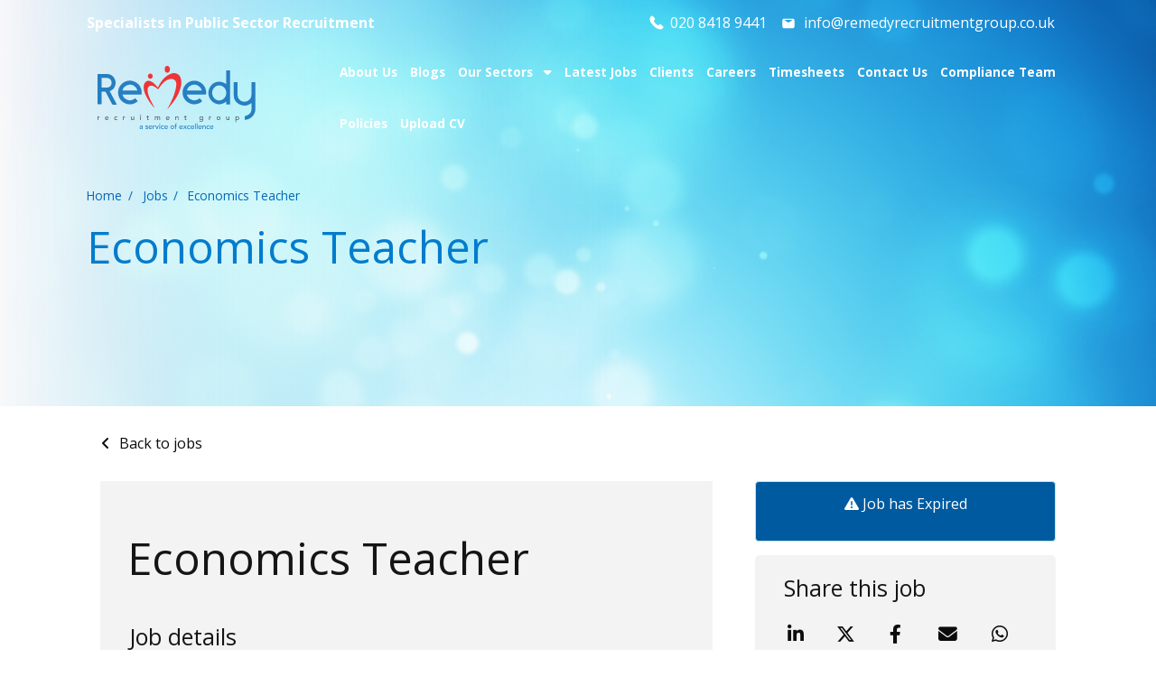

--- FILE ---
content_type: text/html; charset=utf-8
request_url: https://www.remedyrecruitmentgroup.co.uk/job/economics-teacher-5
body_size: 123248
content:
<!DOCTYPE html>
<html lang="en" class="no-js">
<head>
	<meta content="width=device-width, initial-scale=1, shrink-to-fit=no" name="viewport"/>


<script type="text/javascript">window.NREUM||(NREUM={});NREUM.info={"beacon":"bam.eu01.nr-data.net","errorBeacon":"bam.eu01.nr-data.net","licenseKey":"NRJS-60d294c280022ff686b","applicationID":"509047783","transactionName":"JhpeRQoXWVpTQB4JVwcGH0IQF0I=","queueTime":1,"applicationTime":695,"agent":""}</script>
<script type="text/javascript">(window.NREUM||(NREUM={})).init={privacy:{cookies_enabled:true},ajax:{deny_list:["bam.eu01.nr-data.net"]},feature_flags:["soft_nav"],distributed_tracing:{enabled:true}};(window.NREUM||(NREUM={})).loader_config={agentID:"538764150",accountID:"7081083",trustKey:"6503853",xpid:"UwYPUFZbCxAFVFhSAwYAXlc=",licenseKey:"NRJS-60d294c280022ff686b",applicationID:"509047783",browserID:"538764150"};;/*! For license information please see nr-loader-spa-1.308.0.min.js.LICENSE.txt */
(()=>{var e,t,r={384:(e,t,r)=>{"use strict";r.d(t,{NT:()=>a,US:()=>u,Zm:()=>o,bQ:()=>d,dV:()=>c,pV:()=>l});var n=r(6154),i=r(1863),s=r(1910);const a={beacon:"bam.nr-data.net",errorBeacon:"bam.nr-data.net"};function o(){return n.gm.NREUM||(n.gm.NREUM={}),void 0===n.gm.newrelic&&(n.gm.newrelic=n.gm.NREUM),n.gm.NREUM}function c(){let e=o();return e.o||(e.o={ST:n.gm.setTimeout,SI:n.gm.setImmediate||n.gm.setInterval,CT:n.gm.clearTimeout,XHR:n.gm.XMLHttpRequest,REQ:n.gm.Request,EV:n.gm.Event,PR:n.gm.Promise,MO:n.gm.MutationObserver,FETCH:n.gm.fetch,WS:n.gm.WebSocket},(0,s.i)(...Object.values(e.o))),e}function d(e,t){let r=o();r.initializedAgents??={},t.initializedAt={ms:(0,i.t)(),date:new Date},r.initializedAgents[e]=t}function u(e,t){o()[e]=t}function l(){return function(){let e=o();const t=e.info||{};e.info={beacon:a.beacon,errorBeacon:a.errorBeacon,...t}}(),function(){let e=o();const t=e.init||{};e.init={...t}}(),c(),function(){let e=o();const t=e.loader_config||{};e.loader_config={...t}}(),o()}},782:(e,t,r)=>{"use strict";r.d(t,{T:()=>n});const n=r(860).K7.pageViewTiming},860:(e,t,r)=>{"use strict";r.d(t,{$J:()=>u,K7:()=>c,P3:()=>d,XX:()=>i,Yy:()=>o,df:()=>s,qY:()=>n,v4:()=>a});const n="events",i="jserrors",s="browser/blobs",a="rum",o="browser/logs",c={ajax:"ajax",genericEvents:"generic_events",jserrors:i,logging:"logging",metrics:"metrics",pageAction:"page_action",pageViewEvent:"page_view_event",pageViewTiming:"page_view_timing",sessionReplay:"session_replay",sessionTrace:"session_trace",softNav:"soft_navigations",spa:"spa"},d={[c.pageViewEvent]:1,[c.pageViewTiming]:2,[c.metrics]:3,[c.jserrors]:4,[c.spa]:5,[c.ajax]:6,[c.sessionTrace]:7,[c.softNav]:8,[c.sessionReplay]:9,[c.logging]:10,[c.genericEvents]:11},u={[c.pageViewEvent]:a,[c.pageViewTiming]:n,[c.ajax]:n,[c.spa]:n,[c.softNav]:n,[c.metrics]:i,[c.jserrors]:i,[c.sessionTrace]:s,[c.sessionReplay]:s,[c.logging]:o,[c.genericEvents]:"ins"}},944:(e,t,r)=>{"use strict";r.d(t,{R:()=>i});var n=r(3241);function i(e,t){"function"==typeof console.debug&&(console.debug("New Relic Warning: https://github.com/newrelic/newrelic-browser-agent/blob/main/docs/warning-codes.md#".concat(e),t),(0,n.W)({agentIdentifier:null,drained:null,type:"data",name:"warn",feature:"warn",data:{code:e,secondary:t}}))}},993:(e,t,r)=>{"use strict";r.d(t,{A$:()=>s,ET:()=>a,TZ:()=>o,p_:()=>i});var n=r(860);const i={ERROR:"ERROR",WARN:"WARN",INFO:"INFO",DEBUG:"DEBUG",TRACE:"TRACE"},s={OFF:0,ERROR:1,WARN:2,INFO:3,DEBUG:4,TRACE:5},a="log",o=n.K7.logging},1541:(e,t,r)=>{"use strict";r.d(t,{U:()=>i,f:()=>n});const n={MFE:"MFE",BA:"BA"};function i(e,t){if(2!==t?.harvestEndpointVersion)return{};const r=t.agentRef.runtime.appMetadata.agents[0].entityGuid;return e?{"source.id":e.id,"source.name":e.name,"source.type":e.type,"parent.id":e.parent?.id||r,"parent.type":e.parent?.type||n.BA}:{"entity.guid":r,appId:t.agentRef.info.applicationID}}},1687:(e,t,r)=>{"use strict";r.d(t,{Ak:()=>d,Ze:()=>h,x3:()=>u});var n=r(3241),i=r(7836),s=r(3606),a=r(860),o=r(2646);const c={};function d(e,t){const r={staged:!1,priority:a.P3[t]||0};l(e),c[e].get(t)||c[e].set(t,r)}function u(e,t){e&&c[e]&&(c[e].get(t)&&c[e].delete(t),p(e,t,!1),c[e].size&&f(e))}function l(e){if(!e)throw new Error("agentIdentifier required");c[e]||(c[e]=new Map)}function h(e="",t="feature",r=!1){if(l(e),!e||!c[e].get(t)||r)return p(e,t);c[e].get(t).staged=!0,f(e)}function f(e){const t=Array.from(c[e]);t.every(([e,t])=>t.staged)&&(t.sort((e,t)=>e[1].priority-t[1].priority),t.forEach(([t])=>{c[e].delete(t),p(e,t)}))}function p(e,t,r=!0){const a=e?i.ee.get(e):i.ee,c=s.i.handlers;if(!a.aborted&&a.backlog&&c){if((0,n.W)({agentIdentifier:e,type:"lifecycle",name:"drain",feature:t}),r){const e=a.backlog[t],r=c[t];if(r){for(let t=0;e&&t<e.length;++t)g(e[t],r);Object.entries(r).forEach(([e,t])=>{Object.values(t||{}).forEach(t=>{t[0]?.on&&t[0]?.context()instanceof o.y&&t[0].on(e,t[1])})})}}a.isolatedBacklog||delete c[t],a.backlog[t]=null,a.emit("drain-"+t,[])}}function g(e,t){var r=e[1];Object.values(t[r]||{}).forEach(t=>{var r=e[0];if(t[0]===r){var n=t[1],i=e[3],s=e[2];n.apply(i,s)}})}},1738:(e,t,r)=>{"use strict";r.d(t,{U:()=>f,Y:()=>h});var n=r(3241),i=r(9908),s=r(1863),a=r(944),o=r(5701),c=r(3969),d=r(8362),u=r(860),l=r(4261);function h(e,t,r,s){const h=s||r;!h||h[e]&&h[e]!==d.d.prototype[e]||(h[e]=function(){(0,i.p)(c.xV,["API/"+e+"/called"],void 0,u.K7.metrics,r.ee),(0,n.W)({agentIdentifier:r.agentIdentifier,drained:!!o.B?.[r.agentIdentifier],type:"data",name:"api",feature:l.Pl+e,data:{}});try{return t.apply(this,arguments)}catch(e){(0,a.R)(23,e)}})}function f(e,t,r,n,a){const o=e.info;null===r?delete o.jsAttributes[t]:o.jsAttributes[t]=r,(a||null===r)&&(0,i.p)(l.Pl+n,[(0,s.t)(),t,r],void 0,"session",e.ee)}},1741:(e,t,r)=>{"use strict";r.d(t,{W:()=>s});var n=r(944),i=r(4261);class s{#e(e,...t){if(this[e]!==s.prototype[e])return this[e](...t);(0,n.R)(35,e)}addPageAction(e,t){return this.#e(i.hG,e,t)}register(e){return this.#e(i.eY,e)}recordCustomEvent(e,t){return this.#e(i.fF,e,t)}setPageViewName(e,t){return this.#e(i.Fw,e,t)}setCustomAttribute(e,t,r){return this.#e(i.cD,e,t,r)}noticeError(e,t){return this.#e(i.o5,e,t)}setUserId(e,t=!1){return this.#e(i.Dl,e,t)}setApplicationVersion(e){return this.#e(i.nb,e)}setErrorHandler(e){return this.#e(i.bt,e)}addRelease(e,t){return this.#e(i.k6,e,t)}log(e,t){return this.#e(i.$9,e,t)}start(){return this.#e(i.d3)}finished(e){return this.#e(i.BL,e)}recordReplay(){return this.#e(i.CH)}pauseReplay(){return this.#e(i.Tb)}addToTrace(e){return this.#e(i.U2,e)}setCurrentRouteName(e){return this.#e(i.PA,e)}interaction(e){return this.#e(i.dT,e)}wrapLogger(e,t,r){return this.#e(i.Wb,e,t,r)}measure(e,t){return this.#e(i.V1,e,t)}consent(e){return this.#e(i.Pv,e)}}},1863:(e,t,r)=>{"use strict";function n(){return Math.floor(performance.now())}r.d(t,{t:()=>n})},1910:(e,t,r)=>{"use strict";r.d(t,{i:()=>s});var n=r(944);const i=new Map;function s(...e){return e.every(e=>{if(i.has(e))return i.get(e);const t="function"==typeof e?e.toString():"",r=t.includes("[native code]"),s=t.includes("nrWrapper");return r||s||(0,n.R)(64,e?.name||t),i.set(e,r),r})}},2555:(e,t,r)=>{"use strict";r.d(t,{D:()=>o,f:()=>a});var n=r(384),i=r(8122);const s={beacon:n.NT.beacon,errorBeacon:n.NT.errorBeacon,licenseKey:void 0,applicationID:void 0,sa:void 0,queueTime:void 0,applicationTime:void 0,ttGuid:void 0,user:void 0,account:void 0,product:void 0,extra:void 0,jsAttributes:{},userAttributes:void 0,atts:void 0,transactionName:void 0,tNamePlain:void 0};function a(e){try{return!!e.licenseKey&&!!e.errorBeacon&&!!e.applicationID}catch(e){return!1}}const o=e=>(0,i.a)(e,s)},2614:(e,t,r)=>{"use strict";r.d(t,{BB:()=>a,H3:()=>n,g:()=>d,iL:()=>c,tS:()=>o,uh:()=>i,wk:()=>s});const n="NRBA",i="SESSION",s=144e5,a=18e5,o={STARTED:"session-started",PAUSE:"session-pause",RESET:"session-reset",RESUME:"session-resume",UPDATE:"session-update"},c={SAME_TAB:"same-tab",CROSS_TAB:"cross-tab"},d={OFF:0,FULL:1,ERROR:2}},2646:(e,t,r)=>{"use strict";r.d(t,{y:()=>n});class n{constructor(e){this.contextId=e}}},2843:(e,t,r)=>{"use strict";r.d(t,{G:()=>s,u:()=>i});var n=r(3878);function i(e,t=!1,r,i){(0,n.DD)("visibilitychange",function(){if(t)return void("hidden"===document.visibilityState&&e());e(document.visibilityState)},r,i)}function s(e,t,r){(0,n.sp)("pagehide",e,t,r)}},3241:(e,t,r)=>{"use strict";r.d(t,{W:()=>s});var n=r(6154);const i="newrelic";function s(e={}){try{n.gm.dispatchEvent(new CustomEvent(i,{detail:e}))}catch(e){}}},3304:(e,t,r)=>{"use strict";r.d(t,{A:()=>s});var n=r(7836);const i=()=>{const e=new WeakSet;return(t,r)=>{if("object"==typeof r&&null!==r){if(e.has(r))return;e.add(r)}return r}};function s(e){try{return JSON.stringify(e,i())??""}catch(e){try{n.ee.emit("internal-error",[e])}catch(e){}return""}}},3333:(e,t,r)=>{"use strict";r.d(t,{$v:()=>u,TZ:()=>n,Xh:()=>c,Zp:()=>i,kd:()=>d,mq:()=>o,nf:()=>a,qN:()=>s});const n=r(860).K7.genericEvents,i=["auxclick","click","copy","keydown","paste","scrollend"],s=["focus","blur"],a=4,o=1e3,c=2e3,d=["PageAction","UserAction","BrowserPerformance"],u={RESOURCES:"experimental.resources",REGISTER:"register"}},3434:(e,t,r)=>{"use strict";r.d(t,{Jt:()=>s,YM:()=>d});var n=r(7836),i=r(5607);const s="nr@original:".concat(i.W),a=50;var o=Object.prototype.hasOwnProperty,c=!1;function d(e,t){return e||(e=n.ee),r.inPlace=function(e,t,n,i,s){n||(n="");const a="-"===n.charAt(0);for(let o=0;o<t.length;o++){const c=t[o],d=e[c];l(d)||(e[c]=r(d,a?c+n:n,i,c,s))}},r.flag=s,r;function r(t,r,n,c,d){return l(t)?t:(r||(r=""),nrWrapper[s]=t,function(e,t,r){if(Object.defineProperty&&Object.keys)try{return Object.keys(e).forEach(function(r){Object.defineProperty(t,r,{get:function(){return e[r]},set:function(t){return e[r]=t,t}})}),t}catch(e){u([e],r)}for(var n in e)o.call(e,n)&&(t[n]=e[n])}(t,nrWrapper,e),nrWrapper);function nrWrapper(){var s,o,l,h;let f;try{o=this,s=[...arguments],l="function"==typeof n?n(s,o):n||{}}catch(t){u([t,"",[s,o,c],l],e)}i(r+"start",[s,o,c],l,d);const p=performance.now();let g;try{return h=t.apply(o,s),g=performance.now(),h}catch(e){throw g=performance.now(),i(r+"err",[s,o,e],l,d),f=e,f}finally{const e=g-p,t={start:p,end:g,duration:e,isLongTask:e>=a,methodName:c,thrownError:f};t.isLongTask&&i("long-task",[t,o],l,d),i(r+"end",[s,o,h],l,d)}}}function i(r,n,i,s){if(!c||t){var a=c;c=!0;try{e.emit(r,n,i,t,s)}catch(t){u([t,r,n,i],e)}c=a}}}function u(e,t){t||(t=n.ee);try{t.emit("internal-error",e)}catch(e){}}function l(e){return!(e&&"function"==typeof e&&e.apply&&!e[s])}},3606:(e,t,r)=>{"use strict";r.d(t,{i:()=>s});var n=r(9908);s.on=a;var i=s.handlers={};function s(e,t,r,s){a(s||n.d,i,e,t,r)}function a(e,t,r,i,s){s||(s="feature"),e||(e=n.d);var a=t[s]=t[s]||{};(a[r]=a[r]||[]).push([e,i])}},3738:(e,t,r)=>{"use strict";r.d(t,{He:()=>i,Kp:()=>o,Lc:()=>d,Rz:()=>u,TZ:()=>n,bD:()=>s,d3:()=>a,jx:()=>l,sl:()=>h,uP:()=>c});const n=r(860).K7.sessionTrace,i="bstResource",s="resource",a="-start",o="-end",c="fn"+a,d="fn"+o,u="pushState",l=1e3,h=3e4},3785:(e,t,r)=>{"use strict";r.d(t,{R:()=>c,b:()=>d});var n=r(9908),i=r(1863),s=r(860),a=r(3969),o=r(993);function c(e,t,r={},c=o.p_.INFO,d=!0,u,l=(0,i.t)()){(0,n.p)(a.xV,["API/logging/".concat(c.toLowerCase(),"/called")],void 0,s.K7.metrics,e),(0,n.p)(o.ET,[l,t,r,c,d,u],void 0,s.K7.logging,e)}function d(e){return"string"==typeof e&&Object.values(o.p_).some(t=>t===e.toUpperCase().trim())}},3878:(e,t,r)=>{"use strict";function n(e,t){return{capture:e,passive:!1,signal:t}}function i(e,t,r=!1,i){window.addEventListener(e,t,n(r,i))}function s(e,t,r=!1,i){document.addEventListener(e,t,n(r,i))}r.d(t,{DD:()=>s,jT:()=>n,sp:()=>i})},3962:(e,t,r)=>{"use strict";r.d(t,{AM:()=>a,O2:()=>l,OV:()=>s,Qu:()=>h,TZ:()=>c,ih:()=>f,pP:()=>o,t1:()=>u,tC:()=>i,wD:()=>d});var n=r(860);const i=["click","keydown","submit"],s="popstate",a="api",o="initialPageLoad",c=n.K7.softNav,d=5e3,u=500,l={INITIAL_PAGE_LOAD:"",ROUTE_CHANGE:1,UNSPECIFIED:2},h={INTERACTION:1,AJAX:2,CUSTOM_END:3,CUSTOM_TRACER:4},f={IP:"in progress",PF:"pending finish",FIN:"finished",CAN:"cancelled"}},3969:(e,t,r)=>{"use strict";r.d(t,{TZ:()=>n,XG:()=>o,rs:()=>i,xV:()=>a,z_:()=>s});const n=r(860).K7.metrics,i="sm",s="cm",a="storeSupportabilityMetrics",o="storeEventMetrics"},4234:(e,t,r)=>{"use strict";r.d(t,{W:()=>s});var n=r(7836),i=r(1687);class s{constructor(e,t){this.agentIdentifier=e,this.ee=n.ee.get(e),this.featureName=t,this.blocked=!1}deregisterDrain(){(0,i.x3)(this.agentIdentifier,this.featureName)}}},4261:(e,t,r)=>{"use strict";r.d(t,{$9:()=>u,BL:()=>c,CH:()=>p,Dl:()=>R,Fw:()=>w,PA:()=>v,Pl:()=>n,Pv:()=>A,Tb:()=>h,U2:()=>a,V1:()=>E,Wb:()=>T,bt:()=>y,cD:()=>b,d3:()=>x,dT:()=>d,eY:()=>g,fF:()=>f,hG:()=>s,hw:()=>i,k6:()=>o,nb:()=>m,o5:()=>l});const n="api-",i=n+"ixn-",s="addPageAction",a="addToTrace",o="addRelease",c="finished",d="interaction",u="log",l="noticeError",h="pauseReplay",f="recordCustomEvent",p="recordReplay",g="register",m="setApplicationVersion",v="setCurrentRouteName",b="setCustomAttribute",y="setErrorHandler",w="setPageViewName",R="setUserId",x="start",T="wrapLogger",E="measure",A="consent"},5205:(e,t,r)=>{"use strict";r.d(t,{j:()=>S});var n=r(384),i=r(1741);var s=r(2555),a=r(3333);const o=e=>{if(!e||"string"!=typeof e)return!1;try{document.createDocumentFragment().querySelector(e)}catch{return!1}return!0};var c=r(2614),d=r(944),u=r(8122);const l="[data-nr-mask]",h=e=>(0,u.a)(e,(()=>{const e={feature_flags:[],experimental:{allow_registered_children:!1,resources:!1},mask_selector:"*",block_selector:"[data-nr-block]",mask_input_options:{color:!1,date:!1,"datetime-local":!1,email:!1,month:!1,number:!1,range:!1,search:!1,tel:!1,text:!1,time:!1,url:!1,week:!1,textarea:!1,select:!1,password:!0}};return{ajax:{deny_list:void 0,block_internal:!0,enabled:!0,autoStart:!0},api:{get allow_registered_children(){return e.feature_flags.includes(a.$v.REGISTER)||e.experimental.allow_registered_children},set allow_registered_children(t){e.experimental.allow_registered_children=t},duplicate_registered_data:!1},browser_consent_mode:{enabled:!1},distributed_tracing:{enabled:void 0,exclude_newrelic_header:void 0,cors_use_newrelic_header:void 0,cors_use_tracecontext_headers:void 0,allowed_origins:void 0},get feature_flags(){return e.feature_flags},set feature_flags(t){e.feature_flags=t},generic_events:{enabled:!0,autoStart:!0},harvest:{interval:30},jserrors:{enabled:!0,autoStart:!0},logging:{enabled:!0,autoStart:!0},metrics:{enabled:!0,autoStart:!0},obfuscate:void 0,page_action:{enabled:!0},page_view_event:{enabled:!0,autoStart:!0},page_view_timing:{enabled:!0,autoStart:!0},performance:{capture_marks:!1,capture_measures:!1,capture_detail:!0,resources:{get enabled(){return e.feature_flags.includes(a.$v.RESOURCES)||e.experimental.resources},set enabled(t){e.experimental.resources=t},asset_types:[],first_party_domains:[],ignore_newrelic:!0}},privacy:{cookies_enabled:!0},proxy:{assets:void 0,beacon:void 0},session:{expiresMs:c.wk,inactiveMs:c.BB},session_replay:{autoStart:!0,enabled:!1,preload:!1,sampling_rate:10,error_sampling_rate:100,collect_fonts:!1,inline_images:!1,fix_stylesheets:!0,mask_all_inputs:!0,get mask_text_selector(){return e.mask_selector},set mask_text_selector(t){o(t)?e.mask_selector="".concat(t,",").concat(l):""===t||null===t?e.mask_selector=l:(0,d.R)(5,t)},get block_class(){return"nr-block"},get ignore_class(){return"nr-ignore"},get mask_text_class(){return"nr-mask"},get block_selector(){return e.block_selector},set block_selector(t){o(t)?e.block_selector+=",".concat(t):""!==t&&(0,d.R)(6,t)},get mask_input_options(){return e.mask_input_options},set mask_input_options(t){t&&"object"==typeof t?e.mask_input_options={...t,password:!0}:(0,d.R)(7,t)}},session_trace:{enabled:!0,autoStart:!0},soft_navigations:{enabled:!0,autoStart:!0},spa:{enabled:!0,autoStart:!0},ssl:void 0,user_actions:{enabled:!0,elementAttributes:["id","className","tagName","type"]}}})());var f=r(6154),p=r(9324);let g=0;const m={buildEnv:p.F3,distMethod:p.Xs,version:p.xv,originTime:f.WN},v={consented:!1},b={appMetadata:{},get consented(){return this.session?.state?.consent||v.consented},set consented(e){v.consented=e},customTransaction:void 0,denyList:void 0,disabled:!1,harvester:void 0,isolatedBacklog:!1,isRecording:!1,loaderType:void 0,maxBytes:3e4,obfuscator:void 0,onerror:void 0,ptid:void 0,releaseIds:{},session:void 0,timeKeeper:void 0,registeredEntities:[],jsAttributesMetadata:{bytes:0},get harvestCount(){return++g}},y=e=>{const t=(0,u.a)(e,b),r=Object.keys(m).reduce((e,t)=>(e[t]={value:m[t],writable:!1,configurable:!0,enumerable:!0},e),{});return Object.defineProperties(t,r)};var w=r(5701);const R=e=>{const t=e.startsWith("http");e+="/",r.p=t?e:"https://"+e};var x=r(7836),T=r(3241);const E={accountID:void 0,trustKey:void 0,agentID:void 0,licenseKey:void 0,applicationID:void 0,xpid:void 0},A=e=>(0,u.a)(e,E),_=new Set;function S(e,t={},r,a){let{init:o,info:c,loader_config:d,runtime:u={},exposed:l=!0}=t;if(!c){const e=(0,n.pV)();o=e.init,c=e.info,d=e.loader_config}e.init=h(o||{}),e.loader_config=A(d||{}),c.jsAttributes??={},f.bv&&(c.jsAttributes.isWorker=!0),e.info=(0,s.D)(c);const p=e.init,g=[c.beacon,c.errorBeacon];_.has(e.agentIdentifier)||(p.proxy.assets&&(R(p.proxy.assets),g.push(p.proxy.assets)),p.proxy.beacon&&g.push(p.proxy.beacon),e.beacons=[...g],function(e){const t=(0,n.pV)();Object.getOwnPropertyNames(i.W.prototype).forEach(r=>{const n=i.W.prototype[r];if("function"!=typeof n||"constructor"===n)return;let s=t[r];e[r]&&!1!==e.exposed&&"micro-agent"!==e.runtime?.loaderType&&(t[r]=(...t)=>{const n=e[r](...t);return s?s(...t):n})})}(e),(0,n.US)("activatedFeatures",w.B)),u.denyList=[...p.ajax.deny_list||[],...p.ajax.block_internal?g:[]],u.ptid=e.agentIdentifier,u.loaderType=r,e.runtime=y(u),_.has(e.agentIdentifier)||(e.ee=x.ee.get(e.agentIdentifier),e.exposed=l,(0,T.W)({agentIdentifier:e.agentIdentifier,drained:!!w.B?.[e.agentIdentifier],type:"lifecycle",name:"initialize",feature:void 0,data:e.config})),_.add(e.agentIdentifier)}},5270:(e,t,r)=>{"use strict";r.d(t,{Aw:()=>a,SR:()=>s,rF:()=>o});var n=r(384),i=r(7767);function s(e){return!!(0,n.dV)().o.MO&&(0,i.V)(e)&&!0===e?.session_trace.enabled}function a(e){return!0===e?.session_replay.preload&&s(e)}function o(e,t){try{if("string"==typeof t?.type){if("password"===t.type.toLowerCase())return"*".repeat(e?.length||0);if(void 0!==t?.dataset?.nrUnmask||t?.classList?.contains("nr-unmask"))return e}}catch(e){}return"string"==typeof e?e.replace(/[\S]/g,"*"):"*".repeat(e?.length||0)}},5289:(e,t,r)=>{"use strict";r.d(t,{GG:()=>a,Qr:()=>c,sB:()=>o});var n=r(3878),i=r(6389);function s(){return"undefined"==typeof document||"complete"===document.readyState}function a(e,t){if(s())return e();const r=(0,i.J)(e),a=setInterval(()=>{s()&&(clearInterval(a),r())},500);(0,n.sp)("load",r,t)}function o(e){if(s())return e();(0,n.DD)("DOMContentLoaded",e)}function c(e){if(s())return e();(0,n.sp)("popstate",e)}},5607:(e,t,r)=>{"use strict";r.d(t,{W:()=>n});const n=(0,r(9566).bz)()},5701:(e,t,r)=>{"use strict";r.d(t,{B:()=>s,t:()=>a});var n=r(3241);const i=new Set,s={};function a(e,t){const r=t.agentIdentifier;s[r]??={},e&&"object"==typeof e&&(i.has(r)||(t.ee.emit("rumresp",[e]),s[r]=e,i.add(r),(0,n.W)({agentIdentifier:r,loaded:!0,drained:!0,type:"lifecycle",name:"load",feature:void 0,data:e})))}},6154:(e,t,r)=>{"use strict";r.d(t,{OF:()=>d,RI:()=>i,WN:()=>h,bv:()=>s,eN:()=>f,gm:()=>a,lR:()=>l,m:()=>c,mw:()=>o,sb:()=>u});var n=r(1863);const i="undefined"!=typeof window&&!!window.document,s="undefined"!=typeof WorkerGlobalScope&&("undefined"!=typeof self&&self instanceof WorkerGlobalScope&&self.navigator instanceof WorkerNavigator||"undefined"!=typeof globalThis&&globalThis instanceof WorkerGlobalScope&&globalThis.navigator instanceof WorkerNavigator),a=i?window:"undefined"!=typeof WorkerGlobalScope&&("undefined"!=typeof self&&self instanceof WorkerGlobalScope&&self||"undefined"!=typeof globalThis&&globalThis instanceof WorkerGlobalScope&&globalThis),o=Boolean("hidden"===a?.document?.visibilityState),c=""+a?.location,d=/iPad|iPhone|iPod/.test(a.navigator?.userAgent),u=d&&"undefined"==typeof SharedWorker,l=(()=>{const e=a.navigator?.userAgent?.match(/Firefox[/\s](\d+\.\d+)/);return Array.isArray(e)&&e.length>=2?+e[1]:0})(),h=Date.now()-(0,n.t)(),f=()=>"undefined"!=typeof PerformanceNavigationTiming&&a?.performance?.getEntriesByType("navigation")?.[0]?.responseStart},6344:(e,t,r)=>{"use strict";r.d(t,{BB:()=>u,Qb:()=>l,TZ:()=>i,Ug:()=>a,Vh:()=>s,_s:()=>o,bc:()=>d,yP:()=>c});var n=r(2614);const i=r(860).K7.sessionReplay,s="errorDuringReplay",a=.12,o={DomContentLoaded:0,Load:1,FullSnapshot:2,IncrementalSnapshot:3,Meta:4,Custom:5},c={[n.g.ERROR]:15e3,[n.g.FULL]:3e5,[n.g.OFF]:0},d={RESET:{message:"Session was reset",sm:"Reset"},IMPORT:{message:"Recorder failed to import",sm:"Import"},TOO_MANY:{message:"429: Too Many Requests",sm:"Too-Many"},TOO_BIG:{message:"Payload was too large",sm:"Too-Big"},CROSS_TAB:{message:"Session Entity was set to OFF on another tab",sm:"Cross-Tab"},ENTITLEMENTS:{message:"Session Replay is not allowed and will not be started",sm:"Entitlement"}},u=5e3,l={API:"api",RESUME:"resume",SWITCH_TO_FULL:"switchToFull",INITIALIZE:"initialize",PRELOAD:"preload"}},6389:(e,t,r)=>{"use strict";function n(e,t=500,r={}){const n=r?.leading||!1;let i;return(...r)=>{n&&void 0===i&&(e.apply(this,r),i=setTimeout(()=>{i=clearTimeout(i)},t)),n||(clearTimeout(i),i=setTimeout(()=>{e.apply(this,r)},t))}}function i(e){let t=!1;return(...r)=>{t||(t=!0,e.apply(this,r))}}r.d(t,{J:()=>i,s:()=>n})},6630:(e,t,r)=>{"use strict";r.d(t,{T:()=>n});const n=r(860).K7.pageViewEvent},6774:(e,t,r)=>{"use strict";r.d(t,{T:()=>n});const n=r(860).K7.jserrors},7295:(e,t,r)=>{"use strict";r.d(t,{Xv:()=>a,gX:()=>i,iW:()=>s});var n=[];function i(e){if(!e||s(e))return!1;if(0===n.length)return!0;if("*"===n[0].hostname)return!1;for(var t=0;t<n.length;t++){var r=n[t];if(r.hostname.test(e.hostname)&&r.pathname.test(e.pathname))return!1}return!0}function s(e){return void 0===e.hostname}function a(e){if(n=[],e&&e.length)for(var t=0;t<e.length;t++){let r=e[t];if(!r)continue;if("*"===r)return void(n=[{hostname:"*"}]);0===r.indexOf("http://")?r=r.substring(7):0===r.indexOf("https://")&&(r=r.substring(8));const i=r.indexOf("/");let s,a;i>0?(s=r.substring(0,i),a=r.substring(i)):(s=r,a="*");let[c]=s.split(":");n.push({hostname:o(c),pathname:o(a,!0)})}}function o(e,t=!1){const r=e.replace(/[.+?^${}()|[\]\\]/g,e=>"\\"+e).replace(/\*/g,".*?");return new RegExp((t?"^":"")+r+"$")}},7485:(e,t,r)=>{"use strict";r.d(t,{D:()=>i});var n=r(6154);function i(e){if(0===(e||"").indexOf("data:"))return{protocol:"data"};try{const t=new URL(e,location.href),r={port:t.port,hostname:t.hostname,pathname:t.pathname,search:t.search,protocol:t.protocol.slice(0,t.protocol.indexOf(":")),sameOrigin:t.protocol===n.gm?.location?.protocol&&t.host===n.gm?.location?.host};return r.port&&""!==r.port||("http:"===t.protocol&&(r.port="80"),"https:"===t.protocol&&(r.port="443")),r.pathname&&""!==r.pathname?r.pathname.startsWith("/")||(r.pathname="/".concat(r.pathname)):r.pathname="/",r}catch(e){return{}}}},7699:(e,t,r)=>{"use strict";r.d(t,{It:()=>s,KC:()=>o,No:()=>i,qh:()=>a});var n=r(860);const i=16e3,s=1e6,a="SESSION_ERROR",o={[n.K7.logging]:!0,[n.K7.genericEvents]:!1,[n.K7.jserrors]:!1,[n.K7.ajax]:!1}},7767:(e,t,r)=>{"use strict";r.d(t,{V:()=>i});var n=r(6154);const i=e=>n.RI&&!0===e?.privacy.cookies_enabled},7836:(e,t,r)=>{"use strict";r.d(t,{P:()=>o,ee:()=>c});var n=r(384),i=r(8990),s=r(2646),a=r(5607);const o="nr@context:".concat(a.W),c=function e(t,r){var n={},a={},u={},l=!1;try{l=16===r.length&&d.initializedAgents?.[r]?.runtime.isolatedBacklog}catch(e){}var h={on:p,addEventListener:p,removeEventListener:function(e,t){var r=n[e];if(!r)return;for(var i=0;i<r.length;i++)r[i]===t&&r.splice(i,1)},emit:function(e,r,n,i,s){!1!==s&&(s=!0);if(c.aborted&&!i)return;t&&s&&t.emit(e,r,n);var o=f(n);g(e).forEach(e=>{e.apply(o,r)});var d=v()[a[e]];d&&d.push([h,e,r,o]);return o},get:m,listeners:g,context:f,buffer:function(e,t){const r=v();if(t=t||"feature",h.aborted)return;Object.entries(e||{}).forEach(([e,n])=>{a[n]=t,t in r||(r[t]=[])})},abort:function(){h._aborted=!0,Object.keys(h.backlog).forEach(e=>{delete h.backlog[e]})},isBuffering:function(e){return!!v()[a[e]]},debugId:r,backlog:l?{}:t&&"object"==typeof t.backlog?t.backlog:{},isolatedBacklog:l};return Object.defineProperty(h,"aborted",{get:()=>{let e=h._aborted||!1;return e||(t&&(e=t.aborted),e)}}),h;function f(e){return e&&e instanceof s.y?e:e?(0,i.I)(e,o,()=>new s.y(o)):new s.y(o)}function p(e,t){n[e]=g(e).concat(t)}function g(e){return n[e]||[]}function m(t){return u[t]=u[t]||e(h,t)}function v(){return h.backlog}}(void 0,"globalEE"),d=(0,n.Zm)();d.ee||(d.ee=c)},8122:(e,t,r)=>{"use strict";r.d(t,{a:()=>i});var n=r(944);function i(e,t){try{if(!e||"object"!=typeof e)return(0,n.R)(3);if(!t||"object"!=typeof t)return(0,n.R)(4);const r=Object.create(Object.getPrototypeOf(t),Object.getOwnPropertyDescriptors(t)),s=0===Object.keys(r).length?e:r;for(let a in s)if(void 0!==e[a])try{if(null===e[a]){r[a]=null;continue}Array.isArray(e[a])&&Array.isArray(t[a])?r[a]=Array.from(new Set([...e[a],...t[a]])):"object"==typeof e[a]&&"object"==typeof t[a]?r[a]=i(e[a],t[a]):r[a]=e[a]}catch(e){r[a]||(0,n.R)(1,e)}return r}catch(e){(0,n.R)(2,e)}}},8139:(e,t,r)=>{"use strict";r.d(t,{u:()=>h});var n=r(7836),i=r(3434),s=r(8990),a=r(6154);const o={},c=a.gm.XMLHttpRequest,d="addEventListener",u="removeEventListener",l="nr@wrapped:".concat(n.P);function h(e){var t=function(e){return(e||n.ee).get("events")}(e);if(o[t.debugId]++)return t;o[t.debugId]=1;var r=(0,i.YM)(t,!0);function h(e){r.inPlace(e,[d,u],"-",p)}function p(e,t){return e[1]}return"getPrototypeOf"in Object&&(a.RI&&f(document,h),c&&f(c.prototype,h),f(a.gm,h)),t.on(d+"-start",function(e,t){var n=e[1];if(null!==n&&("function"==typeof n||"object"==typeof n)&&"newrelic"!==e[0]){var i=(0,s.I)(n,l,function(){var e={object:function(){if("function"!=typeof n.handleEvent)return;return n.handleEvent.apply(n,arguments)},function:n}[typeof n];return e?r(e,"fn-",null,e.name||"anonymous"):n});this.wrapped=e[1]=i}}),t.on(u+"-start",function(e){e[1]=this.wrapped||e[1]}),t}function f(e,t,...r){let n=e;for(;"object"==typeof n&&!Object.prototype.hasOwnProperty.call(n,d);)n=Object.getPrototypeOf(n);n&&t(n,...r)}},8362:(e,t,r)=>{"use strict";r.d(t,{d:()=>s});var n=r(9566),i=r(1741);class s extends i.W{agentIdentifier=(0,n.LA)(16)}},8374:(e,t,r)=>{r.nc=(()=>{try{return document?.currentScript?.nonce}catch(e){}return""})()},8990:(e,t,r)=>{"use strict";r.d(t,{I:()=>i});var n=Object.prototype.hasOwnProperty;function i(e,t,r){if(n.call(e,t))return e[t];var i=r();if(Object.defineProperty&&Object.keys)try{return Object.defineProperty(e,t,{value:i,writable:!0,enumerable:!1}),i}catch(e){}return e[t]=i,i}},9119:(e,t,r)=>{"use strict";r.d(t,{L:()=>s});var n=/([^?#]*)[^#]*(#[^?]*|$).*/,i=/([^?#]*)().*/;function s(e,t){return e?e.replace(t?n:i,"$1$2"):e}},9300:(e,t,r)=>{"use strict";r.d(t,{T:()=>n});const n=r(860).K7.ajax},9324:(e,t,r)=>{"use strict";r.d(t,{AJ:()=>a,F3:()=>i,Xs:()=>s,Yq:()=>o,xv:()=>n});const n="1.308.0",i="PROD",s="CDN",a="@newrelic/rrweb",o="1.0.1"},9566:(e,t,r)=>{"use strict";r.d(t,{LA:()=>o,ZF:()=>c,bz:()=>a,el:()=>d});var n=r(6154);const i="xxxxxxxx-xxxx-4xxx-yxxx-xxxxxxxxxxxx";function s(e,t){return e?15&e[t]:16*Math.random()|0}function a(){const e=n.gm?.crypto||n.gm?.msCrypto;let t,r=0;return e&&e.getRandomValues&&(t=e.getRandomValues(new Uint8Array(30))),i.split("").map(e=>"x"===e?s(t,r++).toString(16):"y"===e?(3&s()|8).toString(16):e).join("")}function o(e){const t=n.gm?.crypto||n.gm?.msCrypto;let r,i=0;t&&t.getRandomValues&&(r=t.getRandomValues(new Uint8Array(e)));const a=[];for(var o=0;o<e;o++)a.push(s(r,i++).toString(16));return a.join("")}function c(){return o(16)}function d(){return o(32)}},9908:(e,t,r)=>{"use strict";r.d(t,{d:()=>n,p:()=>i});var n=r(7836).ee.get("handle");function i(e,t,r,i,s){s?(s.buffer([e],i),s.emit(e,t,r)):(n.buffer([e],i),n.emit(e,t,r))}}},n={};function i(e){var t=n[e];if(void 0!==t)return t.exports;var s=n[e]={exports:{}};return r[e](s,s.exports,i),s.exports}i.m=r,i.d=(e,t)=>{for(var r in t)i.o(t,r)&&!i.o(e,r)&&Object.defineProperty(e,r,{enumerable:!0,get:t[r]})},i.f={},i.e=e=>Promise.all(Object.keys(i.f).reduce((t,r)=>(i.f[r](e,t),t),[])),i.u=e=>({212:"nr-spa-compressor",249:"nr-spa-recorder",478:"nr-spa"}[e]+"-1.308.0.min.js"),i.o=(e,t)=>Object.prototype.hasOwnProperty.call(e,t),e={},t="NRBA-1.308.0.PROD:",i.l=(r,n,s,a)=>{if(e[r])e[r].push(n);else{var o,c;if(void 0!==s)for(var d=document.getElementsByTagName("script"),u=0;u<d.length;u++){var l=d[u];if(l.getAttribute("src")==r||l.getAttribute("data-webpack")==t+s){o=l;break}}if(!o){c=!0;var h={478:"sha512-RSfSVnmHk59T/uIPbdSE0LPeqcEdF4/+XhfJdBuccH5rYMOEZDhFdtnh6X6nJk7hGpzHd9Ujhsy7lZEz/ORYCQ==",249:"sha512-ehJXhmntm85NSqW4MkhfQqmeKFulra3klDyY0OPDUE+sQ3GokHlPh1pmAzuNy//3j4ac6lzIbmXLvGQBMYmrkg==",212:"sha512-B9h4CR46ndKRgMBcK+j67uSR2RCnJfGefU+A7FrgR/k42ovXy5x/MAVFiSvFxuVeEk/pNLgvYGMp1cBSK/G6Fg=="};(o=document.createElement("script")).charset="utf-8",i.nc&&o.setAttribute("nonce",i.nc),o.setAttribute("data-webpack",t+s),o.src=r,0!==o.src.indexOf(window.location.origin+"/")&&(o.crossOrigin="anonymous"),h[a]&&(o.integrity=h[a])}e[r]=[n];var f=(t,n)=>{o.onerror=o.onload=null,clearTimeout(p);var i=e[r];if(delete e[r],o.parentNode&&o.parentNode.removeChild(o),i&&i.forEach(e=>e(n)),t)return t(n)},p=setTimeout(f.bind(null,void 0,{type:"timeout",target:o}),12e4);o.onerror=f.bind(null,o.onerror),o.onload=f.bind(null,o.onload),c&&document.head.appendChild(o)}},i.r=e=>{"undefined"!=typeof Symbol&&Symbol.toStringTag&&Object.defineProperty(e,Symbol.toStringTag,{value:"Module"}),Object.defineProperty(e,"__esModule",{value:!0})},i.p="https://js-agent.newrelic.com/",(()=>{var e={38:0,788:0};i.f.j=(t,r)=>{var n=i.o(e,t)?e[t]:void 0;if(0!==n)if(n)r.push(n[2]);else{var s=new Promise((r,i)=>n=e[t]=[r,i]);r.push(n[2]=s);var a=i.p+i.u(t),o=new Error;i.l(a,r=>{if(i.o(e,t)&&(0!==(n=e[t])&&(e[t]=void 0),n)){var s=r&&("load"===r.type?"missing":r.type),a=r&&r.target&&r.target.src;o.message="Loading chunk "+t+" failed: ("+s+": "+a+")",o.name="ChunkLoadError",o.type=s,o.request=a,n[1](o)}},"chunk-"+t,t)}};var t=(t,r)=>{var n,s,[a,o,c]=r,d=0;if(a.some(t=>0!==e[t])){for(n in o)i.o(o,n)&&(i.m[n]=o[n]);if(c)c(i)}for(t&&t(r);d<a.length;d++)s=a[d],i.o(e,s)&&e[s]&&e[s][0](),e[s]=0},r=self["webpackChunk:NRBA-1.308.0.PROD"]=self["webpackChunk:NRBA-1.308.0.PROD"]||[];r.forEach(t.bind(null,0)),r.push=t.bind(null,r.push.bind(r))})(),(()=>{"use strict";i(8374);var e=i(8362),t=i(860);const r=Object.values(t.K7);var n=i(5205);var s=i(9908),a=i(1863),o=i(4261),c=i(1738);var d=i(1687),u=i(4234),l=i(5289),h=i(6154),f=i(944),p=i(5270),g=i(7767),m=i(6389),v=i(7699);class b extends u.W{constructor(e,t){super(e.agentIdentifier,t),this.agentRef=e,this.abortHandler=void 0,this.featAggregate=void 0,this.loadedSuccessfully=void 0,this.onAggregateImported=new Promise(e=>{this.loadedSuccessfully=e}),this.deferred=Promise.resolve(),!1===e.init[this.featureName].autoStart?this.deferred=new Promise((t,r)=>{this.ee.on("manual-start-all",(0,m.J)(()=>{(0,d.Ak)(e.agentIdentifier,this.featureName),t()}))}):(0,d.Ak)(e.agentIdentifier,t)}importAggregator(e,t,r={}){if(this.featAggregate)return;const n=async()=>{let n;await this.deferred;try{if((0,g.V)(e.init)){const{setupAgentSession:t}=await i.e(478).then(i.bind(i,8766));n=t(e)}}catch(e){(0,f.R)(20,e),this.ee.emit("internal-error",[e]),(0,s.p)(v.qh,[e],void 0,this.featureName,this.ee)}try{if(!this.#t(this.featureName,n,e.init))return(0,d.Ze)(this.agentIdentifier,this.featureName),void this.loadedSuccessfully(!1);const{Aggregate:i}=await t();this.featAggregate=new i(e,r),e.runtime.harvester.initializedAggregates.push(this.featAggregate),this.loadedSuccessfully(!0)}catch(e){(0,f.R)(34,e),this.abortHandler?.(),(0,d.Ze)(this.agentIdentifier,this.featureName,!0),this.loadedSuccessfully(!1),this.ee&&this.ee.abort()}};h.RI?(0,l.GG)(()=>n(),!0):n()}#t(e,r,n){if(this.blocked)return!1;switch(e){case t.K7.sessionReplay:return(0,p.SR)(n)&&!!r;case t.K7.sessionTrace:return!!r;default:return!0}}}var y=i(6630),w=i(2614),R=i(3241);class x extends b{static featureName=y.T;constructor(e){var t;super(e,y.T),this.setupInspectionEvents(e.agentIdentifier),t=e,(0,c.Y)(o.Fw,function(e,r){"string"==typeof e&&("/"!==e.charAt(0)&&(e="/"+e),t.runtime.customTransaction=(r||"http://custom.transaction")+e,(0,s.p)(o.Pl+o.Fw,[(0,a.t)()],void 0,void 0,t.ee))},t),this.importAggregator(e,()=>i.e(478).then(i.bind(i,2467)))}setupInspectionEvents(e){const t=(t,r)=>{t&&(0,R.W)({agentIdentifier:e,timeStamp:t.timeStamp,loaded:"complete"===t.target.readyState,type:"window",name:r,data:t.target.location+""})};(0,l.sB)(e=>{t(e,"DOMContentLoaded")}),(0,l.GG)(e=>{t(e,"load")}),(0,l.Qr)(e=>{t(e,"navigate")}),this.ee.on(w.tS.UPDATE,(t,r)=>{(0,R.W)({agentIdentifier:e,type:"lifecycle",name:"session",data:r})})}}var T=i(384);class E extends e.d{constructor(e){var t;(super(),h.gm)?(this.features={},(0,T.bQ)(this.agentIdentifier,this),this.desiredFeatures=new Set(e.features||[]),this.desiredFeatures.add(x),(0,n.j)(this,e,e.loaderType||"agent"),t=this,(0,c.Y)(o.cD,function(e,r,n=!1){if("string"==typeof e){if(["string","number","boolean"].includes(typeof r)||null===r)return(0,c.U)(t,e,r,o.cD,n);(0,f.R)(40,typeof r)}else(0,f.R)(39,typeof e)},t),function(e){(0,c.Y)(o.Dl,function(t,r=!1){if("string"!=typeof t&&null!==t)return void(0,f.R)(41,typeof t);const n=e.info.jsAttributes["enduser.id"];r&&null!=n&&n!==t?(0,s.p)(o.Pl+"setUserIdAndResetSession",[t],void 0,"session",e.ee):(0,c.U)(e,"enduser.id",t,o.Dl,!0)},e)}(this),function(e){(0,c.Y)(o.nb,function(t){if("string"==typeof t||null===t)return(0,c.U)(e,"application.version",t,o.nb,!1);(0,f.R)(42,typeof t)},e)}(this),function(e){(0,c.Y)(o.d3,function(){e.ee.emit("manual-start-all")},e)}(this),function(e){(0,c.Y)(o.Pv,function(t=!0){if("boolean"==typeof t){if((0,s.p)(o.Pl+o.Pv,[t],void 0,"session",e.ee),e.runtime.consented=t,t){const t=e.features.page_view_event;t.onAggregateImported.then(e=>{const r=t.featAggregate;e&&!r.sentRum&&r.sendRum()})}}else(0,f.R)(65,typeof t)},e)}(this),this.run()):(0,f.R)(21)}get config(){return{info:this.info,init:this.init,loader_config:this.loader_config,runtime:this.runtime}}get api(){return this}run(){try{const e=function(e){const t={};return r.forEach(r=>{t[r]=!!e[r]?.enabled}),t}(this.init),n=[...this.desiredFeatures];n.sort((e,r)=>t.P3[e.featureName]-t.P3[r.featureName]),n.forEach(r=>{if(!e[r.featureName]&&r.featureName!==t.K7.pageViewEvent)return;if(r.featureName===t.K7.spa)return void(0,f.R)(67);const n=function(e){switch(e){case t.K7.ajax:return[t.K7.jserrors];case t.K7.sessionTrace:return[t.K7.ajax,t.K7.pageViewEvent];case t.K7.sessionReplay:return[t.K7.sessionTrace];case t.K7.pageViewTiming:return[t.K7.pageViewEvent];default:return[]}}(r.featureName).filter(e=>!(e in this.features));n.length>0&&(0,f.R)(36,{targetFeature:r.featureName,missingDependencies:n}),this.features[r.featureName]=new r(this)})}catch(e){(0,f.R)(22,e);for(const e in this.features)this.features[e].abortHandler?.();const t=(0,T.Zm)();delete t.initializedAgents[this.agentIdentifier]?.features,delete this.sharedAggregator;return t.ee.get(this.agentIdentifier).abort(),!1}}}var A=i(2843),_=i(782);class S extends b{static featureName=_.T;constructor(e){super(e,_.T),h.RI&&((0,A.u)(()=>(0,s.p)("docHidden",[(0,a.t)()],void 0,_.T,this.ee),!0),(0,A.G)(()=>(0,s.p)("winPagehide",[(0,a.t)()],void 0,_.T,this.ee)),this.importAggregator(e,()=>i.e(478).then(i.bind(i,9917))))}}var O=i(3969);class I extends b{static featureName=O.TZ;constructor(e){super(e,O.TZ),h.RI&&document.addEventListener("securitypolicyviolation",e=>{(0,s.p)(O.xV,["Generic/CSPViolation/Detected"],void 0,this.featureName,this.ee)}),this.importAggregator(e,()=>i.e(478).then(i.bind(i,6555)))}}var N=i(6774),P=i(3878),k=i(3304);class D{constructor(e,t,r,n,i){this.name="UncaughtError",this.message="string"==typeof e?e:(0,k.A)(e),this.sourceURL=t,this.line=r,this.column=n,this.__newrelic=i}}function C(e){return M(e)?e:new D(void 0!==e?.message?e.message:e,e?.filename||e?.sourceURL,e?.lineno||e?.line,e?.colno||e?.col,e?.__newrelic,e?.cause)}function j(e){const t="Unhandled Promise Rejection: ";if(!e?.reason)return;if(M(e.reason)){try{e.reason.message.startsWith(t)||(e.reason.message=t+e.reason.message)}catch(e){}return C(e.reason)}const r=C(e.reason);return(r.message||"").startsWith(t)||(r.message=t+r.message),r}function L(e){if(e.error instanceof SyntaxError&&!/:\d+$/.test(e.error.stack?.trim())){const t=new D(e.message,e.filename,e.lineno,e.colno,e.error.__newrelic,e.cause);return t.name=SyntaxError.name,t}return M(e.error)?e.error:C(e)}function M(e){return e instanceof Error&&!!e.stack}function H(e,r,n,i,o=(0,a.t)()){"string"==typeof e&&(e=new Error(e)),(0,s.p)("err",[e,o,!1,r,n.runtime.isRecording,void 0,i],void 0,t.K7.jserrors,n.ee),(0,s.p)("uaErr",[],void 0,t.K7.genericEvents,n.ee)}var B=i(1541),K=i(993),W=i(3785);function U(e,{customAttributes:t={},level:r=K.p_.INFO}={},n,i,s=(0,a.t)()){(0,W.R)(n.ee,e,t,r,!1,i,s)}function F(e,r,n,i,c=(0,a.t)()){(0,s.p)(o.Pl+o.hG,[c,e,r,i],void 0,t.K7.genericEvents,n.ee)}function V(e,r,n,i,c=(0,a.t)()){const{start:d,end:u,customAttributes:l}=r||{},h={customAttributes:l||{}};if("object"!=typeof h.customAttributes||"string"!=typeof e||0===e.length)return void(0,f.R)(57);const p=(e,t)=>null==e?t:"number"==typeof e?e:e instanceof PerformanceMark?e.startTime:Number.NaN;if(h.start=p(d,0),h.end=p(u,c),Number.isNaN(h.start)||Number.isNaN(h.end))(0,f.R)(57);else{if(h.duration=h.end-h.start,!(h.duration<0))return(0,s.p)(o.Pl+o.V1,[h,e,i],void 0,t.K7.genericEvents,n.ee),h;(0,f.R)(58)}}function G(e,r={},n,i,c=(0,a.t)()){(0,s.p)(o.Pl+o.fF,[c,e,r,i],void 0,t.K7.genericEvents,n.ee)}function z(e){(0,c.Y)(o.eY,function(t){return Y(e,t)},e)}function Y(e,r,n){(0,f.R)(54,"newrelic.register"),r||={},r.type=B.f.MFE,r.licenseKey||=e.info.licenseKey,r.blocked=!1,r.parent=n||{},Array.isArray(r.tags)||(r.tags=[]);const i={};r.tags.forEach(e=>{"name"!==e&&"id"!==e&&(i["source.".concat(e)]=!0)}),r.isolated??=!0;let o=()=>{};const c=e.runtime.registeredEntities;if(!r.isolated){const e=c.find(({metadata:{target:{id:e}}})=>e===r.id&&!r.isolated);if(e)return e}const d=e=>{r.blocked=!0,o=e};function u(e){return"string"==typeof e&&!!e.trim()&&e.trim().length<501||"number"==typeof e}e.init.api.allow_registered_children||d((0,m.J)(()=>(0,f.R)(55))),u(r.id)&&u(r.name)||d((0,m.J)(()=>(0,f.R)(48,r)));const l={addPageAction:(t,n={})=>g(F,[t,{...i,...n},e],r),deregister:()=>{d((0,m.J)(()=>(0,f.R)(68)))},log:(t,n={})=>g(U,[t,{...n,customAttributes:{...i,...n.customAttributes||{}}},e],r),measure:(t,n={})=>g(V,[t,{...n,customAttributes:{...i,...n.customAttributes||{}}},e],r),noticeError:(t,n={})=>g(H,[t,{...i,...n},e],r),register:(t={})=>g(Y,[e,t],l.metadata.target),recordCustomEvent:(t,n={})=>g(G,[t,{...i,...n},e],r),setApplicationVersion:e=>p("application.version",e),setCustomAttribute:(e,t)=>p(e,t),setUserId:e=>p("enduser.id",e),metadata:{customAttributes:i,target:r}},h=()=>(r.blocked&&o(),r.blocked);h()||c.push(l);const p=(e,t)=>{h()||(i[e]=t)},g=(r,n,i)=>{if(h())return;const o=(0,a.t)();(0,s.p)(O.xV,["API/register/".concat(r.name,"/called")],void 0,t.K7.metrics,e.ee);try{if(e.init.api.duplicate_registered_data&&"register"!==r.name){let e=n;if(n[1]instanceof Object){const t={"child.id":i.id,"child.type":i.type};e="customAttributes"in n[1]?[n[0],{...n[1],customAttributes:{...n[1].customAttributes,...t}},...n.slice(2)]:[n[0],{...n[1],...t},...n.slice(2)]}r(...e,void 0,o)}return r(...n,i,o)}catch(e){(0,f.R)(50,e)}};return l}class Z extends b{static featureName=N.T;constructor(e){var t;super(e,N.T),t=e,(0,c.Y)(o.o5,(e,r)=>H(e,r,t),t),function(e){(0,c.Y)(o.bt,function(t){e.runtime.onerror=t},e)}(e),function(e){let t=0;(0,c.Y)(o.k6,function(e,r){++t>10||(this.runtime.releaseIds[e.slice(-200)]=(""+r).slice(-200))},e)}(e),z(e);try{this.removeOnAbort=new AbortController}catch(e){}this.ee.on("internal-error",(t,r)=>{this.abortHandler&&(0,s.p)("ierr",[C(t),(0,a.t)(),!0,{},e.runtime.isRecording,r],void 0,this.featureName,this.ee)}),h.gm.addEventListener("unhandledrejection",t=>{this.abortHandler&&(0,s.p)("err",[j(t),(0,a.t)(),!1,{unhandledPromiseRejection:1},e.runtime.isRecording],void 0,this.featureName,this.ee)},(0,P.jT)(!1,this.removeOnAbort?.signal)),h.gm.addEventListener("error",t=>{this.abortHandler&&(0,s.p)("err",[L(t),(0,a.t)(),!1,{},e.runtime.isRecording],void 0,this.featureName,this.ee)},(0,P.jT)(!1,this.removeOnAbort?.signal)),this.abortHandler=this.#r,this.importAggregator(e,()=>i.e(478).then(i.bind(i,2176)))}#r(){this.removeOnAbort?.abort(),this.abortHandler=void 0}}var q=i(8990);let X=1;function J(e){const t=typeof e;return!e||"object"!==t&&"function"!==t?-1:e===h.gm?0:(0,q.I)(e,"nr@id",function(){return X++})}function Q(e){if("string"==typeof e&&e.length)return e.length;if("object"==typeof e){if("undefined"!=typeof ArrayBuffer&&e instanceof ArrayBuffer&&e.byteLength)return e.byteLength;if("undefined"!=typeof Blob&&e instanceof Blob&&e.size)return e.size;if(!("undefined"!=typeof FormData&&e instanceof FormData))try{return(0,k.A)(e).length}catch(e){return}}}var ee=i(8139),te=i(7836),re=i(3434);const ne={},ie=["open","send"];function se(e){var t=e||te.ee;const r=function(e){return(e||te.ee).get("xhr")}(t);if(void 0===h.gm.XMLHttpRequest)return r;if(ne[r.debugId]++)return r;ne[r.debugId]=1,(0,ee.u)(t);var n=(0,re.YM)(r),i=h.gm.XMLHttpRequest,s=h.gm.MutationObserver,a=h.gm.Promise,o=h.gm.setInterval,c="readystatechange",d=["onload","onerror","onabort","onloadstart","onloadend","onprogress","ontimeout"],u=[],l=h.gm.XMLHttpRequest=function(e){const t=new i(e),s=r.context(t);try{r.emit("new-xhr",[t],s),t.addEventListener(c,(a=s,function(){var e=this;e.readyState>3&&!a.resolved&&(a.resolved=!0,r.emit("xhr-resolved",[],e)),n.inPlace(e,d,"fn-",y)}),(0,P.jT)(!1))}catch(e){(0,f.R)(15,e);try{r.emit("internal-error",[e])}catch(e){}}var a;return t};function p(e,t){n.inPlace(t,["onreadystatechange"],"fn-",y)}if(function(e,t){for(var r in e)t[r]=e[r]}(i,l),l.prototype=i.prototype,n.inPlace(l.prototype,ie,"-xhr-",y),r.on("send-xhr-start",function(e,t){p(e,t),function(e){u.push(e),s&&(g?g.then(b):o?o(b):(m=-m,v.data=m))}(t)}),r.on("open-xhr-start",p),s){var g=a&&a.resolve();if(!o&&!a){var m=1,v=document.createTextNode(m);new s(b).observe(v,{characterData:!0})}}else t.on("fn-end",function(e){e[0]&&e[0].type===c||b()});function b(){for(var e=0;e<u.length;e++)p(0,u[e]);u.length&&(u=[])}function y(e,t){return t}return r}var ae="fetch-",oe=ae+"body-",ce=["arrayBuffer","blob","json","text","formData"],de=h.gm.Request,ue=h.gm.Response,le="prototype";const he={};function fe(e){const t=function(e){return(e||te.ee).get("fetch")}(e);if(!(de&&ue&&h.gm.fetch))return t;if(he[t.debugId]++)return t;function r(e,r,n){var i=e[r];"function"==typeof i&&(e[r]=function(){var e,r=[...arguments],s={};t.emit(n+"before-start",[r],s),s[te.P]&&s[te.P].dt&&(e=s[te.P].dt);var a=i.apply(this,r);return t.emit(n+"start",[r,e],a),a.then(function(e){return t.emit(n+"end",[null,e],a),e},function(e){throw t.emit(n+"end",[e],a),e})})}return he[t.debugId]=1,ce.forEach(e=>{r(de[le],e,oe),r(ue[le],e,oe)}),r(h.gm,"fetch",ae),t.on(ae+"end",function(e,r){var n=this;if(r){var i=r.headers.get("content-length");null!==i&&(n.rxSize=i),t.emit(ae+"done",[null,r],n)}else t.emit(ae+"done",[e],n)}),t}var pe=i(7485),ge=i(9566);class me{constructor(e){this.agentRef=e}generateTracePayload(e){const t=this.agentRef.loader_config;if(!this.shouldGenerateTrace(e)||!t)return null;var r=(t.accountID||"").toString()||null,n=(t.agentID||"").toString()||null,i=(t.trustKey||"").toString()||null;if(!r||!n)return null;var s=(0,ge.ZF)(),a=(0,ge.el)(),o=Date.now(),c={spanId:s,traceId:a,timestamp:o};return(e.sameOrigin||this.isAllowedOrigin(e)&&this.useTraceContextHeadersForCors())&&(c.traceContextParentHeader=this.generateTraceContextParentHeader(s,a),c.traceContextStateHeader=this.generateTraceContextStateHeader(s,o,r,n,i)),(e.sameOrigin&&!this.excludeNewrelicHeader()||!e.sameOrigin&&this.isAllowedOrigin(e)&&this.useNewrelicHeaderForCors())&&(c.newrelicHeader=this.generateTraceHeader(s,a,o,r,n,i)),c}generateTraceContextParentHeader(e,t){return"00-"+t+"-"+e+"-01"}generateTraceContextStateHeader(e,t,r,n,i){return i+"@nr=0-1-"+r+"-"+n+"-"+e+"----"+t}generateTraceHeader(e,t,r,n,i,s){if(!("function"==typeof h.gm?.btoa))return null;var a={v:[0,1],d:{ty:"Browser",ac:n,ap:i,id:e,tr:t,ti:r}};return s&&n!==s&&(a.d.tk=s),btoa((0,k.A)(a))}shouldGenerateTrace(e){return this.agentRef.init?.distributed_tracing?.enabled&&this.isAllowedOrigin(e)}isAllowedOrigin(e){var t=!1;const r=this.agentRef.init?.distributed_tracing;if(e.sameOrigin)t=!0;else if(r?.allowed_origins instanceof Array)for(var n=0;n<r.allowed_origins.length;n++){var i=(0,pe.D)(r.allowed_origins[n]);if(e.hostname===i.hostname&&e.protocol===i.protocol&&e.port===i.port){t=!0;break}}return t}excludeNewrelicHeader(){var e=this.agentRef.init?.distributed_tracing;return!!e&&!!e.exclude_newrelic_header}useNewrelicHeaderForCors(){var e=this.agentRef.init?.distributed_tracing;return!!e&&!1!==e.cors_use_newrelic_header}useTraceContextHeadersForCors(){var e=this.agentRef.init?.distributed_tracing;return!!e&&!!e.cors_use_tracecontext_headers}}var ve=i(9300),be=i(7295);function ye(e){return"string"==typeof e?e:e instanceof(0,T.dV)().o.REQ?e.url:h.gm?.URL&&e instanceof URL?e.href:void 0}var we=["load","error","abort","timeout"],Re=we.length,xe=(0,T.dV)().o.REQ,Te=(0,T.dV)().o.XHR;const Ee="X-NewRelic-App-Data";class Ae extends b{static featureName=ve.T;constructor(e){super(e,ve.T),this.dt=new me(e),this.handler=(e,t,r,n)=>(0,s.p)(e,t,r,n,this.ee);try{const e={xmlhttprequest:"xhr",fetch:"fetch",beacon:"beacon"};h.gm?.performance?.getEntriesByType("resource").forEach(r=>{if(r.initiatorType in e&&0!==r.responseStatus){const n={status:r.responseStatus},i={rxSize:r.transferSize,duration:Math.floor(r.duration),cbTime:0};_e(n,r.name),this.handler("xhr",[n,i,r.startTime,r.responseEnd,e[r.initiatorType]],void 0,t.K7.ajax)}})}catch(e){}fe(this.ee),se(this.ee),function(e,r,n,i){function o(e){var t=this;t.totalCbs=0,t.called=0,t.cbTime=0,t.end=T,t.ended=!1,t.xhrGuids={},t.lastSize=null,t.loadCaptureCalled=!1,t.params=this.params||{},t.metrics=this.metrics||{},t.latestLongtaskEnd=0,e.addEventListener("load",function(r){E(t,e)},(0,P.jT)(!1)),h.lR||e.addEventListener("progress",function(e){t.lastSize=e.loaded},(0,P.jT)(!1))}function c(e){this.params={method:e[0]},_e(this,e[1]),this.metrics={}}function d(t,r){e.loader_config.xpid&&this.sameOrigin&&r.setRequestHeader("X-NewRelic-ID",e.loader_config.xpid);var n=i.generateTracePayload(this.parsedOrigin);if(n){var s=!1;n.newrelicHeader&&(r.setRequestHeader("newrelic",n.newrelicHeader),s=!0),n.traceContextParentHeader&&(r.setRequestHeader("traceparent",n.traceContextParentHeader),n.traceContextStateHeader&&r.setRequestHeader("tracestate",n.traceContextStateHeader),s=!0),s&&(this.dt=n)}}function u(e,t){var n=this.metrics,i=e[0],s=this;if(n&&i){var o=Q(i);o&&(n.txSize=o)}this.startTime=(0,a.t)(),this.body=i,this.listener=function(e){try{"abort"!==e.type||s.loadCaptureCalled||(s.params.aborted=!0),("load"!==e.type||s.called===s.totalCbs&&(s.onloadCalled||"function"!=typeof t.onload)&&"function"==typeof s.end)&&s.end(t)}catch(e){try{r.emit("internal-error",[e])}catch(e){}}};for(var c=0;c<Re;c++)t.addEventListener(we[c],this.listener,(0,P.jT)(!1))}function l(e,t,r){this.cbTime+=e,t?this.onloadCalled=!0:this.called+=1,this.called!==this.totalCbs||!this.onloadCalled&&"function"==typeof r.onload||"function"!=typeof this.end||this.end(r)}function f(e,t){var r=""+J(e)+!!t;this.xhrGuids&&!this.xhrGuids[r]&&(this.xhrGuids[r]=!0,this.totalCbs+=1)}function p(e,t){var r=""+J(e)+!!t;this.xhrGuids&&this.xhrGuids[r]&&(delete this.xhrGuids[r],this.totalCbs-=1)}function g(){this.endTime=(0,a.t)()}function m(e,t){t instanceof Te&&"load"===e[0]&&r.emit("xhr-load-added",[e[1],e[2]],t)}function v(e,t){t instanceof Te&&"load"===e[0]&&r.emit("xhr-load-removed",[e[1],e[2]],t)}function b(e,t,r){t instanceof Te&&("onload"===r&&(this.onload=!0),("load"===(e[0]&&e[0].type)||this.onload)&&(this.xhrCbStart=(0,a.t)()))}function y(e,t){this.xhrCbStart&&r.emit("xhr-cb-time",[(0,a.t)()-this.xhrCbStart,this.onload,t],t)}function w(e){var t,r=e[1]||{};if("string"==typeof e[0]?0===(t=e[0]).length&&h.RI&&(t=""+h.gm.location.href):e[0]&&e[0].url?t=e[0].url:h.gm?.URL&&e[0]&&e[0]instanceof URL?t=e[0].href:"function"==typeof e[0].toString&&(t=e[0].toString()),"string"==typeof t&&0!==t.length){t&&(this.parsedOrigin=(0,pe.D)(t),this.sameOrigin=this.parsedOrigin.sameOrigin);var n=i.generateTracePayload(this.parsedOrigin);if(n&&(n.newrelicHeader||n.traceContextParentHeader))if(e[0]&&e[0].headers)o(e[0].headers,n)&&(this.dt=n);else{var s={};for(var a in r)s[a]=r[a];s.headers=new Headers(r.headers||{}),o(s.headers,n)&&(this.dt=n),e.length>1?e[1]=s:e.push(s)}}function o(e,t){var r=!1;return t.newrelicHeader&&(e.set("newrelic",t.newrelicHeader),r=!0),t.traceContextParentHeader&&(e.set("traceparent",t.traceContextParentHeader),t.traceContextStateHeader&&e.set("tracestate",t.traceContextStateHeader),r=!0),r}}function R(e,t){this.params={},this.metrics={},this.startTime=(0,a.t)(),this.dt=t,e.length>=1&&(this.target=e[0]),e.length>=2&&(this.opts=e[1]);var r=this.opts||{},n=this.target;_e(this,ye(n));var i=(""+(n&&n instanceof xe&&n.method||r.method||"GET")).toUpperCase();this.params.method=i,this.body=r.body,this.txSize=Q(r.body)||0}function x(e,r){if(this.endTime=(0,a.t)(),this.params||(this.params={}),(0,be.iW)(this.params))return;let i;this.params.status=r?r.status:0,"string"==typeof this.rxSize&&this.rxSize.length>0&&(i=+this.rxSize);const s={txSize:this.txSize,rxSize:i,duration:(0,a.t)()-this.startTime};n("xhr",[this.params,s,this.startTime,this.endTime,"fetch"],this,t.K7.ajax)}function T(e){const r=this.params,i=this.metrics;if(!this.ended){this.ended=!0;for(let t=0;t<Re;t++)e.removeEventListener(we[t],this.listener,!1);r.aborted||(0,be.iW)(r)||(i.duration=(0,a.t)()-this.startTime,this.loadCaptureCalled||4!==e.readyState?null==r.status&&(r.status=0):E(this,e),i.cbTime=this.cbTime,n("xhr",[r,i,this.startTime,this.endTime,"xhr"],this,t.K7.ajax))}}function E(e,n){e.params.status=n.status;var i=function(e,t){var r=e.responseType;return"json"===r&&null!==t?t:"arraybuffer"===r||"blob"===r||"json"===r?Q(e.response):"text"===r||""===r||void 0===r?Q(e.responseText):void 0}(n,e.lastSize);if(i&&(e.metrics.rxSize=i),e.sameOrigin&&n.getAllResponseHeaders().indexOf(Ee)>=0){var a=n.getResponseHeader(Ee);a&&((0,s.p)(O.rs,["Ajax/CrossApplicationTracing/Header/Seen"],void 0,t.K7.metrics,r),e.params.cat=a.split(", ").pop())}e.loadCaptureCalled=!0}r.on("new-xhr",o),r.on("open-xhr-start",c),r.on("open-xhr-end",d),r.on("send-xhr-start",u),r.on("xhr-cb-time",l),r.on("xhr-load-added",f),r.on("xhr-load-removed",p),r.on("xhr-resolved",g),r.on("addEventListener-end",m),r.on("removeEventListener-end",v),r.on("fn-end",y),r.on("fetch-before-start",w),r.on("fetch-start",R),r.on("fn-start",b),r.on("fetch-done",x)}(e,this.ee,this.handler,this.dt),this.importAggregator(e,()=>i.e(478).then(i.bind(i,3845)))}}function _e(e,t){var r=(0,pe.D)(t),n=e.params||e;n.hostname=r.hostname,n.port=r.port,n.protocol=r.protocol,n.host=r.hostname+":"+r.port,n.pathname=r.pathname,e.parsedOrigin=r,e.sameOrigin=r.sameOrigin}const Se={},Oe=["pushState","replaceState"];function Ie(e){const t=function(e){return(e||te.ee).get("history")}(e);return!h.RI||Se[t.debugId]++||(Se[t.debugId]=1,(0,re.YM)(t).inPlace(window.history,Oe,"-")),t}var Ne=i(3738);function Pe(e){(0,c.Y)(o.BL,function(r=Date.now()){const n=r-h.WN;n<0&&(0,f.R)(62,r),(0,s.p)(O.XG,[o.BL,{time:n}],void 0,t.K7.metrics,e.ee),e.addToTrace({name:o.BL,start:r,origin:"nr"}),(0,s.p)(o.Pl+o.hG,[n,o.BL],void 0,t.K7.genericEvents,e.ee)},e)}const{He:ke,bD:De,d3:Ce,Kp:je,TZ:Le,Lc:Me,uP:He,Rz:Be}=Ne;class Ke extends b{static featureName=Le;constructor(e){var r;super(e,Le),r=e,(0,c.Y)(o.U2,function(e){if(!(e&&"object"==typeof e&&e.name&&e.start))return;const n={n:e.name,s:e.start-h.WN,e:(e.end||e.start)-h.WN,o:e.origin||"",t:"api"};n.s<0||n.e<0||n.e<n.s?(0,f.R)(61,{start:n.s,end:n.e}):(0,s.p)("bstApi",[n],void 0,t.K7.sessionTrace,r.ee)},r),Pe(e);if(!(0,g.V)(e.init))return void this.deregisterDrain();const n=this.ee;let d;Ie(n),this.eventsEE=(0,ee.u)(n),this.eventsEE.on(He,function(e,t){this.bstStart=(0,a.t)()}),this.eventsEE.on(Me,function(e,r){(0,s.p)("bst",[e[0],r,this.bstStart,(0,a.t)()],void 0,t.K7.sessionTrace,n)}),n.on(Be+Ce,function(e){this.time=(0,a.t)(),this.startPath=location.pathname+location.hash}),n.on(Be+je,function(e){(0,s.p)("bstHist",[location.pathname+location.hash,this.startPath,this.time],void 0,t.K7.sessionTrace,n)});try{d=new PerformanceObserver(e=>{const r=e.getEntries();(0,s.p)(ke,[r],void 0,t.K7.sessionTrace,n)}),d.observe({type:De,buffered:!0})}catch(e){}this.importAggregator(e,()=>i.e(478).then(i.bind(i,6974)),{resourceObserver:d})}}var We=i(6344);class Ue extends b{static featureName=We.TZ;#n;recorder;constructor(e){var r;let n;super(e,We.TZ),r=e,(0,c.Y)(o.CH,function(){(0,s.p)(o.CH,[],void 0,t.K7.sessionReplay,r.ee)},r),function(e){(0,c.Y)(o.Tb,function(){(0,s.p)(o.Tb,[],void 0,t.K7.sessionReplay,e.ee)},e)}(e);try{n=JSON.parse(localStorage.getItem("".concat(w.H3,"_").concat(w.uh)))}catch(e){}(0,p.SR)(e.init)&&this.ee.on(o.CH,()=>this.#i()),this.#s(n)&&this.importRecorder().then(e=>{e.startRecording(We.Qb.PRELOAD,n?.sessionReplayMode)}),this.importAggregator(this.agentRef,()=>i.e(478).then(i.bind(i,6167)),this),this.ee.on("err",e=>{this.blocked||this.agentRef.runtime.isRecording&&(this.errorNoticed=!0,(0,s.p)(We.Vh,[e],void 0,this.featureName,this.ee))})}#s(e){return e&&(e.sessionReplayMode===w.g.FULL||e.sessionReplayMode===w.g.ERROR)||(0,p.Aw)(this.agentRef.init)}importRecorder(){return this.recorder?Promise.resolve(this.recorder):(this.#n??=Promise.all([i.e(478),i.e(249)]).then(i.bind(i,4866)).then(({Recorder:e})=>(this.recorder=new e(this),this.recorder)).catch(e=>{throw this.ee.emit("internal-error",[e]),this.blocked=!0,e}),this.#n)}#i(){this.blocked||(this.featAggregate?this.featAggregate.mode!==w.g.FULL&&this.featAggregate.initializeRecording(w.g.FULL,!0,We.Qb.API):this.importRecorder().then(()=>{this.recorder.startRecording(We.Qb.API,w.g.FULL)}))}}var Fe=i(3962);class Ve extends b{static featureName=Fe.TZ;constructor(e){if(super(e,Fe.TZ),function(e){const r=e.ee.get("tracer");function n(){}(0,c.Y)(o.dT,function(e){return(new n).get("object"==typeof e?e:{})},e);const i=n.prototype={createTracer:function(n,i){var o={},c=this,d="function"==typeof i;return(0,s.p)(O.xV,["API/createTracer/called"],void 0,t.K7.metrics,e.ee),function(){if(r.emit((d?"":"no-")+"fn-start",[(0,a.t)(),c,d],o),d)try{return i.apply(this,arguments)}catch(e){const t="string"==typeof e?new Error(e):e;throw r.emit("fn-err",[arguments,this,t],o),t}finally{r.emit("fn-end",[(0,a.t)()],o)}}}};["actionText","setName","setAttribute","save","ignore","onEnd","getContext","end","get"].forEach(r=>{c.Y.apply(this,[r,function(){return(0,s.p)(o.hw+r,[performance.now(),...arguments],this,t.K7.softNav,e.ee),this},e,i])}),(0,c.Y)(o.PA,function(){(0,s.p)(o.hw+"routeName",[performance.now(),...arguments],void 0,t.K7.softNav,e.ee)},e)}(e),!h.RI||!(0,T.dV)().o.MO)return;const r=Ie(this.ee);try{this.removeOnAbort=new AbortController}catch(e){}Fe.tC.forEach(e=>{(0,P.sp)(e,e=>{l(e)},!0,this.removeOnAbort?.signal)});const n=()=>(0,s.p)("newURL",[(0,a.t)(),""+window.location],void 0,this.featureName,this.ee);r.on("pushState-end",n),r.on("replaceState-end",n),(0,P.sp)(Fe.OV,e=>{l(e),(0,s.p)("newURL",[e.timeStamp,""+window.location],void 0,this.featureName,this.ee)},!0,this.removeOnAbort?.signal);let d=!1;const u=new((0,T.dV)().o.MO)((e,t)=>{d||(d=!0,requestAnimationFrame(()=>{(0,s.p)("newDom",[(0,a.t)()],void 0,this.featureName,this.ee),d=!1}))}),l=(0,m.s)(e=>{"loading"!==document.readyState&&((0,s.p)("newUIEvent",[e],void 0,this.featureName,this.ee),u.observe(document.body,{attributes:!0,childList:!0,subtree:!0,characterData:!0}))},100,{leading:!0});this.abortHandler=function(){this.removeOnAbort?.abort(),u.disconnect(),this.abortHandler=void 0},this.importAggregator(e,()=>i.e(478).then(i.bind(i,4393)),{domObserver:u})}}var Ge=i(3333),ze=i(9119);const Ye={},Ze=new Set;function qe(e){return"string"==typeof e?{type:"string",size:(new TextEncoder).encode(e).length}:e instanceof ArrayBuffer?{type:"ArrayBuffer",size:e.byteLength}:e instanceof Blob?{type:"Blob",size:e.size}:e instanceof DataView?{type:"DataView",size:e.byteLength}:ArrayBuffer.isView(e)?{type:"TypedArray",size:e.byteLength}:{type:"unknown",size:0}}class Xe{constructor(e,t){this.timestamp=(0,a.t)(),this.currentUrl=(0,ze.L)(window.location.href),this.socketId=(0,ge.LA)(8),this.requestedUrl=(0,ze.L)(e),this.requestedProtocols=Array.isArray(t)?t.join(","):t||"",this.openedAt=void 0,this.protocol=void 0,this.extensions=void 0,this.binaryType=void 0,this.messageOrigin=void 0,this.messageCount=0,this.messageBytes=0,this.messageBytesMin=0,this.messageBytesMax=0,this.messageTypes=void 0,this.sendCount=0,this.sendBytes=0,this.sendBytesMin=0,this.sendBytesMax=0,this.sendTypes=void 0,this.closedAt=void 0,this.closeCode=void 0,this.closeReason="unknown",this.closeWasClean=void 0,this.connectedDuration=0,this.hasErrors=void 0}}class $e extends b{static featureName=Ge.TZ;constructor(e){super(e,Ge.TZ);const r=e.init.feature_flags.includes("websockets"),n=[e.init.page_action.enabled,e.init.performance.capture_marks,e.init.performance.capture_measures,e.init.performance.resources.enabled,e.init.user_actions.enabled,r];var d;let u,l;if(d=e,(0,c.Y)(o.hG,(e,t)=>F(e,t,d),d),function(e){(0,c.Y)(o.fF,(t,r)=>G(t,r,e),e)}(e),Pe(e),z(e),function(e){(0,c.Y)(o.V1,(t,r)=>V(t,r,e),e)}(e),r&&(l=function(e){if(!(0,T.dV)().o.WS)return e;const t=e.get("websockets");if(Ye[t.debugId]++)return t;Ye[t.debugId]=1,(0,A.G)(()=>{const e=(0,a.t)();Ze.forEach(r=>{r.nrData.closedAt=e,r.nrData.closeCode=1001,r.nrData.closeReason="Page navigating away",r.nrData.closeWasClean=!1,r.nrData.openedAt&&(r.nrData.connectedDuration=e-r.nrData.openedAt),t.emit("ws",[r.nrData],r)})});class r extends WebSocket{static name="WebSocket";static toString(){return"function WebSocket() { [native code] }"}toString(){return"[object WebSocket]"}get[Symbol.toStringTag](){return r.name}#a(e){(e.__newrelic??={}).socketId=this.nrData.socketId,this.nrData.hasErrors??=!0}constructor(...e){super(...e),this.nrData=new Xe(e[0],e[1]),this.addEventListener("open",()=>{this.nrData.openedAt=(0,a.t)(),["protocol","extensions","binaryType"].forEach(e=>{this.nrData[e]=this[e]}),Ze.add(this)}),this.addEventListener("message",e=>{const{type:t,size:r}=qe(e.data);this.nrData.messageOrigin??=(0,ze.L)(e.origin),this.nrData.messageCount++,this.nrData.messageBytes+=r,this.nrData.messageBytesMin=Math.min(this.nrData.messageBytesMin||1/0,r),this.nrData.messageBytesMax=Math.max(this.nrData.messageBytesMax,r),(this.nrData.messageTypes??"").includes(t)||(this.nrData.messageTypes=this.nrData.messageTypes?"".concat(this.nrData.messageTypes,",").concat(t):t)}),this.addEventListener("close",e=>{this.nrData.closedAt=(0,a.t)(),this.nrData.closeCode=e.code,e.reason&&(this.nrData.closeReason=e.reason),this.nrData.closeWasClean=e.wasClean,this.nrData.connectedDuration=this.nrData.closedAt-this.nrData.openedAt,Ze.delete(this),t.emit("ws",[this.nrData],this)})}addEventListener(e,t,...r){const n=this,i="function"==typeof t?function(...e){try{return t.apply(this,e)}catch(e){throw n.#a(e),e}}:t?.handleEvent?{handleEvent:function(...e){try{return t.handleEvent.apply(t,e)}catch(e){throw n.#a(e),e}}}:t;return super.addEventListener(e,i,...r)}send(e){if(this.readyState===WebSocket.OPEN){const{type:t,size:r}=qe(e);this.nrData.sendCount++,this.nrData.sendBytes+=r,this.nrData.sendBytesMin=Math.min(this.nrData.sendBytesMin||1/0,r),this.nrData.sendBytesMax=Math.max(this.nrData.sendBytesMax,r),(this.nrData.sendTypes??"").includes(t)||(this.nrData.sendTypes=this.nrData.sendTypes?"".concat(this.nrData.sendTypes,",").concat(t):t)}try{return super.send(e)}catch(e){throw this.#a(e),e}}close(...e){try{super.close(...e)}catch(e){throw this.#a(e),e}}}return h.gm.WebSocket=r,t}(this.ee)),h.RI){if(fe(this.ee),se(this.ee),u=Ie(this.ee),e.init.user_actions.enabled){function f(t){const r=(0,pe.D)(t);return e.beacons.includes(r.hostname+":"+r.port)}function p(){u.emit("navChange")}Ge.Zp.forEach(e=>(0,P.sp)(e,e=>(0,s.p)("ua",[e],void 0,this.featureName,this.ee),!0)),Ge.qN.forEach(e=>{const t=(0,m.s)(e=>{(0,s.p)("ua",[e],void 0,this.featureName,this.ee)},500,{leading:!0});(0,P.sp)(e,t)}),h.gm.addEventListener("error",()=>{(0,s.p)("uaErr",[],void 0,t.K7.genericEvents,this.ee)},(0,P.jT)(!1,this.removeOnAbort?.signal)),this.ee.on("open-xhr-start",(e,r)=>{f(e[1])||r.addEventListener("readystatechange",()=>{2===r.readyState&&(0,s.p)("uaXhr",[],void 0,t.K7.genericEvents,this.ee)})}),this.ee.on("fetch-start",e=>{e.length>=1&&!f(ye(e[0]))&&(0,s.p)("uaXhr",[],void 0,t.K7.genericEvents,this.ee)}),u.on("pushState-end",p),u.on("replaceState-end",p),window.addEventListener("hashchange",p,(0,P.jT)(!0,this.removeOnAbort?.signal)),window.addEventListener("popstate",p,(0,P.jT)(!0,this.removeOnAbort?.signal))}if(e.init.performance.resources.enabled&&h.gm.PerformanceObserver?.supportedEntryTypes.includes("resource")){new PerformanceObserver(e=>{e.getEntries().forEach(e=>{(0,s.p)("browserPerformance.resource",[e],void 0,this.featureName,this.ee)})}).observe({type:"resource",buffered:!0})}}r&&l.on("ws",e=>{(0,s.p)("ws-complete",[e],void 0,this.featureName,this.ee)});try{this.removeOnAbort=new AbortController}catch(g){}this.abortHandler=()=>{this.removeOnAbort?.abort(),this.abortHandler=void 0},n.some(e=>e)?this.importAggregator(e,()=>i.e(478).then(i.bind(i,8019))):this.deregisterDrain()}}var Je=i(2646);const Qe=new Map;function et(e,t,r,n,i=!0){if("object"!=typeof t||!t||"string"!=typeof r||!r||"function"!=typeof t[r])return(0,f.R)(29);const s=function(e){return(e||te.ee).get("logger")}(e),a=(0,re.YM)(s),o=new Je.y(te.P);o.level=n.level,o.customAttributes=n.customAttributes,o.autoCaptured=i;const c=t[r]?.[re.Jt]||t[r];return Qe.set(c,o),a.inPlace(t,[r],"wrap-logger-",()=>Qe.get(c)),s}var tt=i(1910);class rt extends b{static featureName=K.TZ;constructor(e){var t;super(e,K.TZ),t=e,(0,c.Y)(o.$9,(e,r)=>U(e,r,t),t),function(e){(0,c.Y)(o.Wb,(t,r,{customAttributes:n={},level:i=K.p_.INFO}={})=>{et(e.ee,t,r,{customAttributes:n,level:i},!1)},e)}(e),z(e);const r=this.ee;["log","error","warn","info","debug","trace"].forEach(e=>{(0,tt.i)(h.gm.console[e]),et(r,h.gm.console,e,{level:"log"===e?"info":e})}),this.ee.on("wrap-logger-end",function([e]){const{level:t,customAttributes:n,autoCaptured:i}=this;(0,W.R)(r,e,n,t,i)}),this.importAggregator(e,()=>i.e(478).then(i.bind(i,5288)))}}new E({features:[Ae,x,S,Ke,Ue,I,Z,$e,rt,Ve],loaderType:"spa"})})()})();</script>
<title>Economics Teacher with ref. TR1_1716454130 · Remedy Recruitment</title>
<meta name="description" content="Remedy Recruitment work with a wide range of employers/recruiters and is a leading provider of jobs in Hemel Hempstead with Job Reference TR1_1716454130.">
<link rel="canonical" href="https://www.remedyrecruitmentgroup.co.uk/job/economics-teacher-5">
<meta name="twitter:card" content="summary_large_image">
<meta name="twitter:title" content="Economics Teacher with ref. TR1_1716454130">
<meta name="twitter:description" content="Remedy Recruitment work with a wide range of employers/recruiters and is a leading provider of  jobs in Hemel Hempstead with Job Reference TR1_1716454130.">







    <link rel="stylesheet" media="screen" href="/db_assets/production/1065/application_universal.css?t=1737098667" />
	<style>
#activity-logs .activity-title{display:-webkit-box;display:-moz-box;display:-ms-flexbox;display:-webkit-flex;display:flex;-webkit-box-pack:justify;-ms-flex-pack:justify;-webkit-justify-content:space-between;-moz-justify-content:space-between;justify-content:space-between;-webkit-box-align:center;-ms-flex-align:center;-webkit-align-items:center;-moz-align-items:center;align-items:center;margin:0 0 20px 0}#activity-logs .activity-title h4{margin:0;position:relative;display:inline-block}#activity-logs .activity-title .download-log a{display:-webkit-box;display:-moz-box;display:-ms-flexbox;display:-webkit-flex;display:flex;-webkit-box-align:center;-ms-flex-align:center;-webkit-align-items:center;-moz-align-items:center;align-items:center}#activity-logs .activity-title .download-log a i{margin:0 15px 0 0;font-size:20px;color:#0068b9;opacity:0.5;-webkit-transition:all .3s linear 0s;-o-transition:all .3s linear 0s;-moz-transition:all .3s linear 0s;transition:all .3s linear 0s}#activity-logs .activity-title .download-log a:hover i{opacity:1;color:#fff}#activity-logs .activity-log .table-responsive .table tbody tr:nth-child(even){background-color:rgba(0,0,0,0.1)}.fa-download:before{display:inline-block;font-family:FontAwesome;text-rendering:auto;-webkit-font-smoothing:antialiased;-moz-osx-font-smoothing:grayscale;transform:translate(0, 0);content:"\f019" !important;position:relative;top:-1px;font-style:normal}#profile-preview{text-align:center}@-webkit-keyframes spin{0%{-webkit-transform:rotate(0deg);-moz-transform:rotate(0deg);-ms-transform:rotate(0deg);-o-transform:rotate(0deg);transform:rotate(0deg)}100%{-webkit-transform:rotate(360deg);-moz-transform:rotate(360deg);-ms-transform:rotate(360deg);-o-transform:rotate(360deg);transform:rotate(360deg)}}@-moz-keyframes spin{0%{-webkit-transform:rotate(0deg);-moz-transform:rotate(0deg);-ms-transform:rotate(0deg);-o-transform:rotate(0deg);transform:rotate(0deg)}100%{-webkit-transform:rotate(360deg);-moz-transform:rotate(360deg);-ms-transform:rotate(360deg);-o-transform:rotate(360deg);transform:rotate(360deg)}}@keyframes spin{0%{-webkit-transform:rotate(0deg);-moz-transform:rotate(0deg);-ms-transform:rotate(0deg);-o-transform:rotate(0deg);transform:rotate(0deg)}100%{-webkit-transform:rotate(360deg);-moz-transform:rotate(360deg);-ms-transform:rotate(360deg);-o-transform:rotate(360deg);transform:rotate(360deg)}}#profile-preview .loader{border:10px solid #f3f3f3;border-top:10px solid #e81d23;border-radius:50%;width:70px;height:70px;animation:spin 2s linear infinite;position:absolute;top:32%;left:33%;z-index:3;display:none}#profile-preview .profile-img img{position:relative;z-index:2}#profile-preview .profile-img .profile-img__upload .camera-upload{z-index:2}#profile-preview .profile-img{position:relative;display:inline-block;margin-bottom:20px;border-radius:50%;width:200px;height:200px;align-self:center}#profile-preview .profile-img img{width:100%;height:100%;border-radius:50%;font-family:"object-fit: cover; object-position: 50% 50%;";object-fit:cover;min-height:initial !important;max-height:none !important}#profile-preview .profile-img svg{position:absolute;top:calc(50% - 50px);left:calc(50% - 50px);width:100px;height:100px;overflow:visible}#profile-preview .profile-img svg g{fill:#fff;stroke:#fff}#profile-preview .profile-bar{padding:40px 0 31px 0}#profile-preview .profile-bar #percent,#profile-preview .profile-bar #bar{background-color:#e81d23}#profile-preview .profile-bar #bar{height:5px;background-color:#e81d23}#profile-preview .profile-bar #percent{position:absolute;left:0.5%;top:-40px;padding:8px 10px;background-color:#e81d23;color:#fff;font-size:12px;-webkit-transform:translateX(-50%);-moz-transform:translateX(-50%);-ms-transform:translateX(-50%);-o-transform:translateX(-50%);transform:translateX(-50%);-webkit-transition:all .3s linear 0s;-o-transition:all .3s linear 0s;-moz-transition:all .3s linear 0s;transition:all .3s linear 0s}#profile-preview .profile-bar #percent:after{position:absolute;content:"";display:block;bottom:-7px;left:49%;width:0px;height:0px;border-left:8px solid transparent;border-right:8px solid transparent;border-top:8px solid #e81d23;transform:translateX(-50%);-ms-transform:translateX(-50%);-webkit-transform:translateX(-50%)}#profile-preview .profile-bar #progress{width:90%;position:relative;display:inline-block;background-color:rgba(232,29,35,0.2)}#profile-preview .profile-bar #progress #bar{width:0.5%;-webkit-transition:all .3s linear 0s;-o-transition:all .3s linear 0s;-moz-transition:all .3s linear 0s;transition:all .3s linear 0s}#profile-preview .profile-info{margin:15px 0}#profile-preview .profile-info h5{color:#0c0c0c;font-weight:600}#profile-preview .profile-img__upload{position:absolute;right:0;top:10%}#profile-preview .profile-img__upload .camera-upload{position:absolute;background:#e81d23;right:0px;top:0px;width:40px;height:40px;border-radius:50%;cursor:pointer}#profile-preview .profile-img__upload .camera-upload i{color:#fff;position:absolute;top:50%;left:50%;-webkit-transform:translate(-50%, -50%);-moz-transform:translate(-50%, -50%);-o-transform:translate(-50%, -50%);-ms-transform:translate(-50%, -50%);transform:translate(-50%, -50%)}#profile-preview .position{font-size:20px;font-weight:400;text-transform:uppercase}#profile-preview .set-pw,#profile-preview .edit-profile{display:inline-block}@media (max-width: 1200px){#profile-preview .set-pw a.btn__primary,#profile-preview .edit-profile a.btn__primary{width:-webkit-fill-available}#profile-preview .gdpr-rights a{width:100%}}#profile-preview .fa-star-o:before{display:inline-block;font-family:FontAwesome;text-rendering:auto;-webkit-font-smoothing:antialiased;-moz-osx-font-smoothing:grayscale;transform:translate(0, 0);content:"\f005"}#profile-preview .fa-linkedin:before{display:inline-block;font-family:FontAwesome;text-rendering:auto;-webkit-font-smoothing:antialiased;-moz-osx-font-smoothing:grayscale;transform:translate(0, 0);content:"\f0e1";position:relative;top:-1px}#profile-preview .fa-facebook:before{display:inline-block;font-family:FontAwesome;text-rendering:auto;-webkit-font-smoothing:antialiased;-moz-osx-font-smoothing:grayscale;transform:translate(0, 0);content:"\f09a";position:relative;top:-1px}#profile-preview .fa-whatsapp:before{display:inline-block;font-family:FontAwesome;text-rendering:auto;-webkit-font-smoothing:antialiased;-moz-osx-font-smoothing:grayscale;transform:translate(0, 0);content:"\f232";position:relative;top:-1px}#profile-preview .fa-twitter:before{display:inline-block;font-family:FontAwesome;text-rendering:auto;-webkit-font-smoothing:antialiased;-moz-osx-font-smoothing:grayscale;transform:translate(0, 0);content:"\f099";position:relative;top:-1px}#profile-preview .fa-envelope-o:before{display:inline-block;font-family:FontAwesome;text-rendering:auto;-webkit-font-smoothing:antialiased;-moz-osx-font-smoothing:grayscale;transform:translate(0, 0);content:"\f0e0";position:relative;top:-1px}#profile-preview .fa-pencil-alt:before{display:inline-block;font-family:FontAwesome;text-rendering:auto;-webkit-font-smoothing:antialiased;-moz-osx-font-smoothing:grayscale;transform:translate(0, 0);content:"\f040";position:relative;top:-1px}#profile-preview .fa-cloud-upload-alt:before{display:inline-block;font-family:FontAwesome;text-rendering:auto;-webkit-font-smoothing:antialiased;-moz-osx-font-smoothing:grayscale;transform:translate(0, 0);content:"\f0ee";position:relative;top:-1px}#profile-preview .fa-sign-out-alt:before{display:inline-block;font-family:FontAwesome;text-rendering:auto;-webkit-font-smoothing:antialiased;-moz-osx-font-smoothing:grayscale;transform:translate(0, 0);content:"\f08b";position:relative;top:-1px}#my-data{order:2;text-align:left}#my-data h2{text-align:left;margin-bottom:0;position:relative}#my-data h2 .edit-icon{position:absolute;background:url(/images/edit-icon.png) no-repeat;background-size:16px 16px;width:16px;height:16px;top:-5px;right:0}#my-data form .form-group{padding:0 8px}#my-data form .form-group.radio_buttons{display:-webkit-box;display:-moz-box;display:-ms-flexbox;display:-webkit-flex;display:flex;-webkit-box-direction:normal;-webkit-box-orient:vertical;-webkit-flex-direction:column;-moz-flex-direction:column;-ms-flex-direction:column;flex-direction:column}#my-data form .form-group.radio_buttons.inline-option{-webkit-box-direction:normal;-webkit-box-orient:horizontal;-webkit-flex-direction:row;-moz-flex-direction:row;-ms-flex-direction:row;flex-direction:row}#my-data span.checkbox,#my-data span.radio{margin:0 5px 0 8px;min-height:25px}#my-data span.checkbox label,#my-data span.radio label{vertical-align:middle;padding-left:10px}#my-data .character-counter{display:inline-block;position:relative;top:5px;float:right}#my-data abbr[title="required"]{color:red}#my-data ::-webkit-input-placeholder{color:#182848}#my-data :-moz-placeholder{color:#182848}#my-data ::-moz-placeholder{color:#182848}#my-data :-ms-input-placeholder{color:#182848}#my-data p{margin:0 0 30px 5px;border-bottom:solid 1px rgba(20,11,69,0.1);padding:5px;width:98%}#my-data p a{color:#328cd2;background:transparent;padding:5px;-webkit-transition:all .3s linear 0s;-o-transition:all .3s linear 0s;-moz-transition:all .3s linear 0s;transition:all .3s linear 0s}#my-data p a:hover{color:#0068b9;background:#f3f3f3}#my-data button{border:none;border-radius:initial;background:#e81d23;color:#fff;padding:15px 20px;margin-top:15px;font-size:14px;float:right;-webkit-transition:all .3s linear 0s;-o-transition:all .3s linear 0s;-moz-transition:all .3s linear 0s;transition:all .3s linear 0s}#my-data button:hover{background:#027ccd;color:#fff}#my-data form .form-group{margin-bottom:30px}#my-data .platform-form{margin-bottom:0}#my-data .platform-form h4{font-size:24px;font-family:"Open Sans",Helvetica,Arial,sans-serif;color:#027ccd;font-weight:500;border-top:15px solid #f5f5f5;margin:0px -30px 15px;padding:20px 30px 10px}#my-data .platform-form h4:after{content:"";position:absolute;bottom:15px;left:15px;right:15px;height:2px;background:rgba(2,124,205,0.1)}@media (max-width: 1129px){#my-data .platform-form h4{border-top-width:10px}#my-data .platform-form h4:after{bottom:0}}@media (max-width: 767px){#my-data p{width:100%}}#my-consents{order:4}#my-consents .consent-list{border-bottom:solid 1px rgba(232,29,35,0.1);padding:15px 0 15px;position:relative}#my-consents .consent-list.terms{border-bottom:none;padding-bottom:0}#my-consents .consent-list select,#my-consents .consent-list input{border:solid 1px #e81d23;padding:20px}#my-consents .consent-list h5{margin-bottom:5px;display:inline-block}#my-consents .consent-list h6,#my-consents .consent-list p{margin:0 10px}#my-consents .consent-list h6 a span,#my-consents .consent-list p a span{border-bottom:1px solid transparent;-webkit-transition:all .3s linear 0s;-o-transition:all .3s linear 0s;-moz-transition:all .3s linear 0s;transition:all .3s linear 0s}#my-consents .consent-list h6 a i,#my-consents .consent-list p a i{color:#151515;font-size:16px;opacity:0.5;-webkit-transition:all .3s linear 0s;-o-transition:all .3s linear 0s;-moz-transition:all .3s linear 0s;transition:all .3s linear 0s}#my-consents .consent-list h6 a:hover span,#my-consents .consent-list p a:hover span{border-bottom:1px solid rgba(232,29,35,0.7)}#my-consents .consent-list h6 a:hover i,#my-consents .consent-list p a:hover i{opacity:0.9}#my-consents .consent-list .form{position:absolute;bottom:0;right:0}#my-consents .consent-list label{margin-bottom:20px;cursor:pointer}#my-consents .consent-list label input{display:none}#my-consents .consent-list label span{height:13px;width:13px;border:1px solid #000;display:inline-block;position:relative}#my-consents .consent-list [type="checkbox"]:checked+span:before{content:"\2714";position:absolute;color:#e81d23;top:-3px;left:0;font-size:12px}.modal.fade .modal-dialog{max-width:60% !important}@media (max-width: 568px){.modal.fade .modal-dialog{max-width:80% !important;margin-left:auto;margin-right:auto}}#create-job-alert form>.row{margin-left:0;margin-right:0}#create-job-alert form .create-alert{display:-webkit-box;display:-moz-box;display:-ms-flexbox;display:-webkit-flex;display:flex;-webkit-box-pack:end;-ms-flex-pack:end;-webkit-justify-content:flex-end;-moz-justify-content:flex-end;justify-content:flex-end}#create-job-alert form .create-alert button{margin:0 0.5em 0.5em 0}#create-job-alert form .create-alert button i{font-size:15px;margin-right:5px;opacity:0.5}#create-job-alert form .create-alert button:hover i{opacity:1}#suggested-jobs{position:relative;order:6}#suggested-jobs.job-tab{order:5}#suggested-jobs .card{padding-bottom:39px}#suggested-jobs .job-arrow{position:absolute;top:40%;right:0;fill:#182848;width:16px;height:16px;background:url(/images/right-arrow.png);background-size:16px 16px}#suggested-jobs ul{margin:0;display:none}#suggested-jobs ul.slick-initialized{display:block}#suggested-jobs ul .slick-list{padding:0 0 15% 0}#suggested-jobs ul .slick-slide{margin:0 !important;opacity:0.4}#suggested-jobs ul .slick-slide.slick-active{opacity:1}#suggested-jobs ul li{position:relative;margin:0 0 1em}#suggested-jobs ul li a{display:block;width:100%;border:1px solid rgba(0,0,0,0.1);border-radius:4px;box-shadow:1px 1px 3px rgba(0,0,0,0.1);color:#0c0c0c;-webkit-transition:all .3s linear 0s;-o-transition:all .3s linear 0s;-moz-transition:all .3s linear 0s;transition:all .3s linear 0s}#suggested-jobs ul li a article{position:relative;padding:10px;display:inline-block;width:100%}#suggested-jobs ul li a article>span{position:relative;font-size:16px;line-height:1.1 !important;display:block;display:-webkit-box;height:35.2px;-webkit-line-clamp:2;-webkit-box-orient:vertical;overflow:hidden;text-overflow:ellipsis;margin:0;font-family:"Open Sans",Helvetica,Arial,sans-serif;font-weight:400;width:100%;color:#0c0c0c;-webkit-transition:all .3s linear 0s;-o-transition:all .3s linear 0s;-moz-transition:all .3s linear 0s;transition:all .3s linear 0s}#suggested-jobs ul li a article .suggested-jobs-info{position:relative;display:block;font-size:12px;width:100%;font-weight:300}#suggested-jobs ul li a article .suggested-jobs-info span.info{display:inline-block;width:calc(50% - 2px);margin:0 0 10px 0;font-size:16px;white-space:nowrap;overflow:hidden;text-overflow:ellipsis}#suggested-jobs ul li a article .suggested-jobs-info p{position:relative;margin:5px 0 0 0;opacity:0.7;word-break:break-word;display:-webkit-box;-webkit-line-clamp:2;-webkit-box-orient:vertical;overflow:hidden;-webkit-transition:all .3s linear 0s;-o-transition:all .3s linear 0s;-moz-transition:all .3s linear 0s;transition:all .3s linear 0s}#suggested-jobs ul li a:hover{box-shadow:1px 1px 3px rgba(0,0,0,0.4)}#suggested-jobs ul li a:hover article .apply{background:#027ccd}#suggested-jobs ul li a:hover article .apply p{color:#fff}#suggested-jobs ul li a:hover article .suggested-jobs-info{color:#027ccd}#suggested-jobs .slick-dots>li{border:none;border-radius:none;box-shadow:none}#suggested-jobs .slick-dots>li button:before{font-size:20px}#suggested-jobs button.slick-arrow{position:absolute;top:-40px}#suggested-jobs button.slick-arrow.slick-next,#suggested-jobs button.slick-arrow.slick-prev{height:30px;width:30px}#suggested-jobs button.slick-arrow:before{font-size:25px;color:rgba(232,29,35,0.5);-webkit-transition:all .3s linear 0s;-o-transition:all .3s linear 0s;-moz-transition:all .3s linear 0s;transition:all .3s linear 0s}#suggested-jobs button.slick-arrow.slick-next{right:0;left:auto}#suggested-jobs button.slick-arrow.slick-prev{right:35px;left:auto}#suggested-jobs button.slick-arrow:hover:before{color:#e81d23}#suggested-jobs .slick-prev:before{content:"\f106";display:inline-block;font-family:FontAwesome;text-rendering:auto;-webkit-font-smoothing:antialiased;-moz-osx-font-smoothing:grayscale;transform:translate(0, 0)}#suggested-jobs .slick-next:before{content:"\f107";display:inline-block;font-family:FontAwesome;text-rendering:auto;-webkit-font-smoothing:antialiased;-moz-osx-font-smoothing:grayscale;transform:translate(0, 0)}#saved-jobs{position:relative;order:6}#saved-jobs.job-tab{order:5}#saved-jobs .card{padding-bottom:39px}#saved-jobs .job-arrow{position:absolute;top:40%;right:0;fill:#182848;width:16px;height:16px;background:url(/images/right-arrow.png);background-size:16px 16px}#saved-jobs .flash-link{width:100%;text-align:center}#saved-jobs .flash-link a{display:-webkit-box;display:-moz-box;display:-ms-flexbox;display:-webkit-flex;display:flex;-webkit-box-direction:normal;-webkit-box-orient:vertical;-webkit-flex-direction:column;-moz-flex-direction:column;-ms-flex-direction:column;flex-direction:column}#saved-jobs .flash-link a i,#saved-jobs .flash-link a span{color:#fff}#saved-jobs .flash-link a i{font-size:32px;opacity:0.3;-webkit-transition:all .3s linear 0s;-o-transition:all .3s linear 0s;-moz-transition:all .3s linear 0s;transition:all .3s linear 0s}#saved-jobs .flash-link a span{margin:15px 0}#saved-jobs .flash-link a:hover i{opacity:0.7}#saved-jobs .saved-jobs-wrapper{display:none;position:relative}#saved-jobs .saved-jobs-wrapper.slick-initialized{display:block}#saved-jobs .saved-jobs-wrapper .slick-list{padding:0 0 20% 0}#saved-jobs .saved-jobs-wrapper .slick-slide{margin:0 !important}#saved-jobs .saved-jobs-wrapper li{position:relative;margin:0 0 1em}#saved-jobs .saved-jobs-wrapper li>a{display:block;width:100%;border:1px solid rgba(0,0,0,0.1);border-radius:4px;color:#0c0c0c;-webkit-transition:all .3s linear 0s;-o-transition:all .3s linear 0s;-moz-transition:all .3s linear 0s;transition:all .3s linear 0s}#saved-jobs .saved-jobs-wrapper li>a article{position:relative;padding:28px 10px 10px;display:inline-block;width:100%}#saved-jobs .saved-jobs-wrapper li>a article span{position:relative;font-size:16px;margin:0;font-family:"Open Sans",Helvetica,Arial,sans-serif;font-weight:400;color:#0c0c0c;display:block;white-space:nowrap;width:100%;overflow:hidden;text-overflow:ellipsis;-webkit-transition:all .3s linear 0s;-o-transition:all .3s linear 0s;-moz-transition:all .3s linear 0s;transition:all .3s linear 0s}#saved-jobs .saved-jobs-wrapper li>a article .saved-jobs-info{margin:0;padding:0;position:relative;display:block;font-size:12px;width:100%;font-weight:300}#saved-jobs .saved-jobs-wrapper li>a article .saved-jobs-info span.info{display:inline-block;width:calc(50% - 2px);margin:0 0 10px 0;font-size:16px;white-space:nowrap;overflow:hidden;text-overflow:ellipsis}#saved-jobs .saved-jobs-wrapper li>a article .saved-jobs-info p{position:relative;margin:5px 0 0 0;opacity:0.7;word-break:break-word;display:-webkit-box;-webkit-line-clamp:2;-webkit-box-orient:vertical;overflow:hidden;-webkit-transition:all .3s linear 0s;-o-transition:all .3s linear 0s;-moz-transition:all .3s linear 0s;transition:all .3s linear 0s}#saved-jobs .saved-jobs-wrapper li>a:hover{box-shadow:1px 1px 3px rgba(0,0,0,0.4)}#saved-jobs .saved-jobs-wrapper li>a:hover .job-arrow{position:absolute;top:40%;right:0;fill:#182848;width:16px;height:16px;background:url(/images/right-arrow-hover.png);background-size:16px 16px}#saved-jobs .saved-jobs-wrapper li>a:hover article .apply{background:#027ccd}#saved-jobs .saved-jobs-wrapper li>a:hover article .apply p{color:#fff}#saved-jobs .saved-jobs-wrapper li>a:hover article .saved-jobs-info{color:#027ccd}#saved-jobs .saved-jobs-wrapper li:nth-child(3) dl,#saved-jobs .saved-jobs-wrapper li:last-child dl{border-bottom:solid 1px transparent}#saved-jobs .saved-jobs-wrapper .unsave_job{position:absolute;top:10px;right:10px}#saved-jobs .saved-jobs-wrapper .unsave_job .unsave-job i.fa-bookmark-o:before{-webkit-transition:all .3s linear 0s;-o-transition:all .3s linear 0s;-moz-transition:all .3s linear 0s;transition:all .3s linear 0s}#saved-jobs .saved-jobs-wrapper .unsave_job .unsave-job:hover i:before{content:"\f02e";-moz-osx-font-smoothing:grayscale;-webkit-font-smoothing:antialiased;display:inline-block;font-style:normal;font-variant:normal;text-rendering:auto;line-height:1;font-family:"Font Awesome 6 Free";font-weight:900}#saved-jobs .slick-dots>li{border:none;border-radius:none;box-shadow:none}#saved-jobs .slick-dots>li button:before{font-size:20px}#saved-jobs button.slick-arrow{position:absolute;top:-40px}#saved-jobs button.slick-arrow.slick-next,#saved-jobs button.slick-arrow.slick-prev{height:30px;width:30px}#saved-jobs button.slick-arrow:before{font-size:25px;color:rgba(232,29,35,0.5);-webkit-transition:all .3s linear 0s;-o-transition:all .3s linear 0s;-moz-transition:all .3s linear 0s;transition:all .3s linear 0s}#saved-jobs button.slick-arrow.slick-next{right:0;left:auto}#saved-jobs button.slick-arrow.slick-prev{right:35px;left:auto}#saved-jobs button.slick-arrow:hover:before{color:#e81d23}#saved-jobs .slick-prev:before{content:"\f106";display:inline-block;font-family:FontAwesome;text-rendering:auto;-webkit-font-smoothing:antialiased;-moz-osx-font-smoothing:grayscale;transform:translate(0, 0)}#saved-jobs .slick-next:before{content:"\f107";display:inline-block;font-family:FontAwesome;text-rendering:auto;-webkit-font-smoothing:antialiased;-moz-osx-font-smoothing:grayscale;transform:translate(0, 0)}#set-up-job-alerts{position:relative;order:4}#set-up-job-alerts h6{font-weight:600}#set-up-job-alerts p{text-align:left;margin-top:20px;margin-bottom:0}#set-up-job-alerts p.freq{margin-right:20px}#set-up-job-alerts .job-alerts{padding:26px 0;border-bottom:solid 1px rgba(0,0,0,0.1)}#set-up-job-alerts .job-alerts .alert-tag{display:-webkit-box;display:-moz-box;display:-ms-flexbox;display:-webkit-flex;display:flex;-webkit-flex-wrap:wrap;-moz-flex-wrap:wrap;-ms-flex-wrap:wrap;flex-wrap:wrap}#set-up-job-alerts .job-alerts .alert-tag .card-alert{margin:0 0.5rem 0.5rem 0;max-width:100%;border-radius:4px;display:-webkit-box;display:-moz-box;display:-ms-flexbox;display:-webkit-flex;display:flex}#set-up-job-alerts .job-alerts .alert-tag .card-alert a{margin:0;padding:10px}#set-up-job-alerts .job-alerts .alert-tag .card-alert a:not(.cross-delete){overflow-wrap:break-word;white-space:nowrap;overflow:hidden;text-overflow:ellipsis;position:relative;width:100%}#set-up-job-alerts .job-alerts .alert-tag .card-alert a:hover{background:#e81d23}#set-up-job-alerts .job-alerts .alert-tag .card-alert a.cross-delete{font-size:16px;padding:8px 10px 5px 4px}#set-up-job-alerts .job-alerts .alert-tag .card-alert a.cross-delete:hover{color:#e81d23}#set-up-job-alerts .job-alerts .alert-tag .card-alert:hover a{background:#027ccd}#set-up-job-alerts .job-alerts .alert-tag .flash-notice{max-width:100%;width:100%}#set-up-job-alerts .job-alerts .alert-tag .flash-notice p{text-align:center}#set-up-job-alerts .unsubscribed-notifications{position:relative;border-bottom:solid 1px rgba(0,0,0,0.1);padding:20px 0 20px}#set-up-job-alerts .job-alert-wrapper{display:-webkit-box;display:-moz-box;display:-ms-flexbox;display:-webkit-flex;display:flex;-webkit-flex-wrap:wrap;-moz-flex-wrap:wrap;-ms-flex-wrap:wrap;flex-wrap:wrap;-webkit-align-content:center;-moz-align-content:center;-ms-flex-line-pack:center;align-content:center;-webkit-box-pack:justify;-ms-flex-pack:justify;-webkit-justify-content:space-between;-moz-justify-content:space-between;justify-content:space-between}#set-up-job-alerts .job-alert-wrapper .job-alerts-mail{position:relative;background:#f3f3f3;padding:20px;border:4px;flex-basis:calc(20% - 15px)}#set-up-job-alerts .job-alert-wrapper .job-alerts-mail .frequency-flex{display:-webkit-box;display:-moz-box;display:-ms-flexbox;display:-webkit-flex;display:flex;-webkit-box-pack:justify;-ms-flex-pack:justify;-webkit-justify-content:space-between;-moz-justify-content:space-between;justify-content:space-between;-webkit-flex-wrap:wrap;-moz-flex-wrap:wrap;-ms-flex-wrap:wrap;flex-wrap:wrap;-webkit-box-direction:normal;-webkit-box-orient:vertical;-webkit-flex-direction:column;-moz-flex-direction:column;-ms-flex-direction:column;flex-direction:column}#set-up-job-alerts .job-alert-wrapper .job-alerts-mail .frequency-flex .alert-freq{position:relative;display:-webkit-box;display:-moz-box;display:-ms-flexbox;display:-webkit-flex;display:flex;-webkit-box-pack:justify;-ms-flex-pack:justify;-webkit-justify-content:space-between;-moz-justify-content:space-between;justify-content:space-between}#set-up-job-alerts .job-alert-wrapper #create-job-alert{flex-basis:calc(75% - 10px)}#set-up-job-alerts .job-alert-wrapper #create-job-alert form>.row{margin-left:0;margin-right:0}#set-up-job-alerts .job-alert-wrapper #create-job-alert form .create-alert{display:-webkit-box;display:-moz-box;display:-ms-flexbox;display:-webkit-flex;display:flex;-webkit-box-pack:end;-ms-flex-pack:end;-webkit-justify-content:flex-end;-moz-justify-content:flex-end;justify-content:flex-end}#set-up-job-alerts .job-alert-wrapper #create-job-alert form .create-alert button i{font-size:15px;margin-right:5px;opacity:0.5}#set-up-job-alerts .job-alert-wrapper #create-job-alert form .create-alert button:hover i{opacity:1}#set-up-job-alerts .job-alert-wrapper .alert-frequency input#daily,#set-up-job-alerts .job-alert-wrapper .alert-frequency input#weekly,#set-up-job-alerts .job-alert-wrapper .alert-frequency input#unsubscribe{position:absolute;opacity:0;display:none}#set-up-job-alerts .job-alert-wrapper .alert-frequency input#daily:checked+label svg path,#set-up-job-alerts .job-alert-wrapper .alert-frequency input#weekly:checked+label svg path,#set-up-job-alerts .job-alert-wrapper .alert-frequency input#unsubscribe:checked+label svg path{stroke-dashoffset:0}#set-up-job-alerts .job-alert-wrapper .alert-frequency #daily+label,#set-up-job-alerts .job-alert-wrapper .alert-frequency #weekly+label,#set-up-job-alerts .job-alert-wrapper .alert-frequency #unsubscribe+label{position:relative;width:15px;height:15px;border-radius:2px;background-color:transparent;border:solid 1px #027ccd;cursor:pointer;-webkit-transition:all .3s linear 0s;-o-transition:all .3s linear 0s;-moz-transition:all .3s linear 0s;transition:all .3s linear 0s}#set-up-job-alerts .job-alert-wrapper .alert-frequency #daily+label.active,#set-up-job-alerts .job-alert-wrapper .alert-frequency #weekly+label.active,#set-up-job-alerts .job-alert-wrapper .alert-frequency #unsubscribe+label.active{pointer-events:none}#set-up-job-alerts .job-alert-wrapper .alert-frequency #daily+label:active,#set-up-job-alerts .job-alert-wrapper .alert-frequency #weekly+label:active,#set-up-job-alerts .job-alert-wrapper .alert-frequency #unsubscribe+label:active{transform:scale(1.05)}#set-up-job-alerts .job-alert-wrapper .alert-frequency #daily+label svg,#set-up-job-alerts .job-alert-wrapper .alert-frequency #weekly+label svg,#set-up-job-alerts .job-alert-wrapper .alert-frequency #unsubscribe+label svg{pointer-events:none;position:absolute;left:2px;width:9px;height:9px;top:2px}#set-up-job-alerts .job-alert-wrapper .alert-frequency #daily+label svg path,#set-up-job-alerts .job-alert-wrapper .alert-frequency #weekly+label svg path,#set-up-job-alerts .job-alert-wrapper .alert-frequency #unsubscribe+label svg path{fill:none;stroke:#027ccd;stroke-width:7px;stroke-linecap:round;stroke-linejoin:round;stroke-dasharray:100;stroke-dashoffset:101;transition:all 350ms cubic-bezier(1, 0, 0.37, 0.91)}@media (max-width: 1440px){#set-up-job-alerts .job-alert-wrapper form{display:block}#set-up-job-alerts .job-alert-wrapper .job-alerts-mail .enable-notifications{width:100%}#set-up-job-alerts .job-alert-wrapper p.freq{margin-bottom:0}#set-up-job-alerts .job-alert-wrapper .sm-btn{margin-top:15px}}@media (max-width: 999px){#set-up-job-alerts .job-alert-wrapper{-webkit-box-direction:reverse;-webkit-box-orient:vertical;-webkit-flex-direction:column-reverse;-moz-flex-direction:column-reverse;-ms-flex-direction:column-reverse;flex-direction:column-reverse}#set-up-job-alerts .job-alert-wrapper .job-alerts-mail{flex-basis:100%;border-bottom:solid 1px rgba(0,0,0,0.1);border-left:none;padding:0;margin:0 0 15px 0}#set-up-job-alerts .job-alert-wrapper .job-alerts-mail .frequency-flex{display:-webkit-box;display:-moz-box;display:-ms-flexbox;display:-webkit-flex;display:flex;-webkit-box-direction:normal;-webkit-box-orient:vertical;-webkit-flex-direction:column;-moz-flex-direction:column;-ms-flex-direction:column;flex-direction:column;padding:1em}#set-up-job-alerts .job-alert-wrapper .job-alerts-mail .frequency-flex .alert-freq .alert-frequency{margin:3px 10px}#set-up-job-alerts .job-alert-wrapper #create-job-alert{flex-basis:100%;padding:1em}}@media (max-width: 425px){#set-up-job-alerts .job-alert-wrapper .job-alerts-mail .frequency-flex{-webkit-box-direction:normal;-webkit-box-orient:vertical;-webkit-flex-direction:column;-moz-flex-direction:column;-ms-flex-direction:column;flex-direction:column}}@media (max-width: 999px){#set-up-job-alerts .job-alerts{padding:1em}}#my-applications-001{position:relative}#my-applications-001 .applied-list-jobs-wrapper .slick-list{padding:0 0 5% 0}#my-applications-001 .applied-list-jobs-wrapper li{margin:5px 0}#my-applications-001 .applied-list-jobs-wrapper li a article{padding:15px;border:1px solid rgba(0,0,0,0.1);border-radius:4px;box-shadow:1px 1px 3px rgba(0,0,0,0.1);-webkit-transition:all .3s linear 0s;-o-transition:all .3s linear 0s;-moz-transition:all .3s linear 0s;transition:all .3s linear 0s;display:-webkit-box;display:-moz-box;display:-ms-flexbox;display:-webkit-flex;display:flex;-webkit-box-align:center;-ms-flex-align:center;-webkit-align-items:center;-moz-align-items:center;align-items:center;-webkit-box-pack:justify;-ms-flex-pack:justify;-webkit-justify-content:space-between;-moz-justify-content:space-between;justify-content:space-between}#my-applications-001 .applied-list-jobs-wrapper li a article .info-wrapper{display:-webkit-box;display:-moz-box;display:-ms-flexbox;display:-webkit-flex;display:flex;-webkit-box-align:center;-ms-flex-align:center;-webkit-align-items:center;-moz-align-items:center;align-items:center;-webkit-flex-wrap:wrap;-moz-flex-wrap:wrap;-ms-flex-wrap:wrap;flex-wrap:wrap}#my-applications-001 .applied-list-jobs-wrapper li a article .info-wrapper h5{display:inline-block;margin:0 20px 0 0}#my-applications-001 .applied-list-jobs-wrapper li a article .info-wrapper i{font-size:4px;padding:0 5px}#my-applications-001 .applied-list-jobs-wrapper li a article .view-job{color:#0c0c0c;-webkit-transition:all .3s linear 0s;-o-transition:all .3s linear 0s;-moz-transition:all .3s linear 0s;transition:all .3s linear 0s}#my-applications-001 .applied-list-jobs-wrapper li a article .view-job i{font-size:12px;padding:0 5px}#my-applications-001 .applied-list-jobs-wrapper li a:hover article{box-shadow:1px 1px 3px rgba(0,0,0,0.4)}#my-applications-001 .applied-list-jobs-wrapper li a:hover article .view-job{color:#000}#my-applications-001 .slick-dots>li>button:before{font-size:20px}#my-applications-001 button.slick-arrow{position:absolute;top:-40px}#my-applications-001 button.slick-arrow.slick-next,#my-applications-001 button.slick-arrow.slick-prev{height:30px;width:30px}#my-applications-001 button.slick-arrow:before{font-size:25px;color:rgba(0,0,0,0.5);-webkit-transition:all .3s linear 0s;-o-transition:all .3s linear 0s;-moz-transition:all .3s linear 0s;transition:all .3s linear 0s}#my-applications-001 button.slick-arrow.slick-next{right:0;left:auto}#my-applications-001 button.slick-arrow.slick-prev{right:35px;left:auto}#my-applications-001 button.slick-arrow:hover:before{color:#e81d23}#my-applications-001 .slick-prev:before{content:"\f106";display:inline-block;font-family:FontAwesome;text-rendering:auto;-webkit-font-smoothing:antialiased;-moz-osx-font-smoothing:grayscale;transform:translate(0, 0)}#my-applications-001 .slick-next:before{content:"\f107";display:inline-block;font-family:FontAwesome;text-rendering:auto;-webkit-font-smoothing:antialiased;-moz-osx-font-smoothing:grayscale;transform:translate(0, 0)}@media (max-width: 568px){#my-applications-001 .applied-list-jobs-wrapper li a article{margin:5px 0;padding:8px 20px 8px}#my-applications-001 .applied-list-jobs-wrapper li a article .view-job{min-width:100px;text-align:right}}#job-alerts{margin-right:0}#job-alerts h2{text-align:left}#job-alerts .alert-tag{display:-webkit-box;display:-moz-box;display:-ms-flexbox;display:-webkit-flex;display:flex;-webkit-flex-wrap:wrap;-moz-flex-wrap:wrap;-ms-flex-wrap:wrap;flex-wrap:wrap}#job-alerts .alert-tag .card-alert{display:-webkit-box;display:-moz-box;display:-ms-flexbox;display:-webkit-flex;display:flex;margin:0 0.5rem 0.5rem 0;max-width:100%}#job-alerts .alert-tag .card-alert a{margin:0;padding:10px;font-size:14px}#job-alerts .alert-tag .card-alert a:not(.cross-delete){overflow-wrap:break-word;white-space:nowrap;overflow:hidden;text-overflow:ellipsis;position:relative;width:100%}#job-alerts .alert-tag .card-alert a:hover{background:#e81d23}#job-alerts .alert-tag .card-alert a.cross-delete{padding:10px 10px 10px 5px}#job-alerts .alert-tag .card-alert a.cross-delete:hover{color:#e81d23}#job-alerts .alert-tag .card-alert:hover a{background:#027ccd}#job-alerts .job-alert-link{float:right;font-size:16px;display:inline-block;margin-top:10px;position:relative}#job-alerts .job-alert-link span,#job-alerts .job-alert-link i{color:#0c0c0c}#job-alerts .create-alert{text-align:right;font-size:16px;display:inline-block;margin-top:15px;position:relative}#job-alerts .create-alert span,#job-alerts .create-alert i{color:#e81d23}#job-alerts .flash-link{width:100%;text-align:center}#job-alerts .flash-link a{display:-webkit-box;display:-moz-box;display:-ms-flexbox;display:-webkit-flex;display:flex;-webkit-box-direction:normal;-webkit-box-orient:vertical;-webkit-flex-direction:column;-moz-flex-direction:column;-ms-flex-direction:column;flex-direction:column}#job-alerts .flash-link a i,#job-alerts .flash-link a span{color:#fff}#job-alerts .flash-link a i{font-size:32px;opacity:0.3;-webkit-transition:all .3s linear 0s;-o-transition:all .3s linear 0s;-moz-transition:all .3s linear 0s;transition:all .3s linear 0s}#job-alerts .flash-link a span{margin:15px 0}#job-alerts .flash-link a:hover i{opacity:0.7}@media (max-width: 1280px){#job-alerts.data{margin-right:0 !important}}#my-requests .requests-title,#my-requests .requests-title-sar{cursor:pointer;position:relative;padding:0 30px 0 0;margin:10px 0;border-bottom:solid 2px rgba(12,12,12,0.1);-webkit-transition:all .3s linear 0s;-o-transition:all .3s linear 0s;-moz-transition:all .3s linear 0s;transition:all .3s linear 0s}#my-requests .requests-title span i,#my-requests .requests-title-sar span i{position:absolute;right:5px;top:0;font-size:20px;opacity:0;-webkit-transition:all .3s linear 0s;-o-transition:all .3s linear 0s;-moz-transition:all .3s linear 0s;transition:all .3s linear 0s;transform:rotate(-180deg) scale(0.5)}#my-requests .requests-title i.fa-minus,#my-requests .requests-title-sar i.fa-minus{position:absolute;right:5px;top:0;font-size:20px;opacity:0.5;-webkit-transition:all .3s linear 0s;-o-transition:all .3s linear 0s;-moz-transition:all .3s linear 0s;transition:all .3s linear 0s}#my-requests .requests-title.active span i,#my-requests .requests-title-sar.active span i{transform:rotate(0deg) scale(1);opacity:0.5}#my-requests .requests-title.active i.fa-minus,#my-requests .requests-title-sar.active i.fa-minus{opacity:0;transform:rotate(180deg) scale(0.5)}#my-requests .requests-title:hover,#my-requests .requests-title-sar:hover{border-bottom:solid 2px rgba(12,12,12,0.3)}#my-requests .rtbf-wrapper,#my-requests .rtbf-wrapper-sar{overflow:hidden;margin:0 0 25px}#my-requests .rtbf-wrapper .rtbf-description,#my-requests .rtbf-wrapper .rtbf-description-sar,#my-requests .rtbf-wrapper-sar .rtbf-description,#my-requests .rtbf-wrapper-sar .rtbf-description-sar{transform:translateY(0);visibility:visible;opacity:1;overflow:visible;-webkit-transition:all all 0.5s cubic-bezier(0.4, 0, 1, 1) linear 0s;-o-transition:all all 0.5s cubic-bezier(0.4, 0, 1, 1) linear 0s;-moz-transition:all all 0.5s cubic-bezier(0.4, 0, 1, 1) linear 0s;transition:all all 0.5s cubic-bezier(0.4, 0, 1, 1) linear 0s}#my-requests .rtbf-wrapper .rtbf-description.minimize,#my-requests .rtbf-wrapper .rtbf-description-sar.minimize,#my-requests .rtbf-wrapper-sar .rtbf-description.minimize,#my-requests .rtbf-wrapper-sar .rtbf-description-sar.minimize{transform:translateY(-300px);visibility:hidden;opacity:0;overflow:hidden;height:0px}#my-requests .rtbf-wrapper .rtbf-description .gdpr-rights,#my-requests .rtbf-wrapper .rtbf-description-sar .gdpr-rights,#my-requests .rtbf-wrapper-sar .rtbf-description .gdpr-rights,#my-requests .rtbf-wrapper-sar .rtbf-description-sar .gdpr-rights{display:-webkit-box;display:-moz-box;display:-ms-flexbox;display:-webkit-flex;display:flex;-webkit-box-pack:end;-ms-flex-pack:end;-webkit-justify-content:flex-end;-moz-justify-content:flex-end;justify-content:flex-end}#my-requests .rtbf-wrapper .rtbf-description .gdpr-rights .requested,#my-requests .rtbf-wrapper .rtbf-description-sar .gdpr-rights .requested,#my-requests .rtbf-wrapper-sar .rtbf-description .gdpr-rights .requested,#my-requests .rtbf-wrapper-sar .rtbf-description-sar .gdpr-rights .requested{border:2px solid rgba(12,12,12,0.6);color:rgba(12,12,12,0.8)}#my-requests .rtbf-wrapper .rtbf-description .gdpr-rights a,#my-requests .rtbf-wrapper .rtbf-description-sar .gdpr-rights a,#my-requests .rtbf-wrapper-sar .rtbf-description .gdpr-rights a,#my-requests .rtbf-wrapper-sar .rtbf-description-sar .gdpr-rights a{border:2px solid #bb2124;border-radius:8px;background:transparent;color:#bb2124;padding:10px 25px;-webkit-transition:all .3s linear 0s;-o-transition:all .3s linear 0s;-moz-transition:all .3s linear 0s;transition:all .3s linear 0s}#my-requests .rtbf-wrapper .rtbf-description .gdpr-rights a:hover,#my-requests .rtbf-wrapper .rtbf-description-sar .gdpr-rights a:hover,#my-requests .rtbf-wrapper-sar .rtbf-description .gdpr-rights a:hover,#my-requests .rtbf-wrapper-sar .rtbf-description-sar .gdpr-rights a:hover{color:white;background:#bb2124}#candidash-001 .dashboard-navigation-001{background:#fff;box-shadow:1px 0px 10px rgba(0,0,0,0.1)}#candidash-001 .dashboard-navigation-001 ul.topnav{display:-webkit-box;display:-moz-box;display:-ms-flexbox;display:-webkit-flex;display:flex;-webkit-flex-wrap:wrap;-moz-flex-wrap:wrap;-ms-flex-wrap:wrap;flex-wrap:wrap}#candidash-001 .dashboard-navigation-001 ul.topnav li{position:relative;display:inline-block;padding:1rem}#candidash-001 .dashboard-navigation-001 ul.topnav li a{cursor:pointer;padding:1rem;font-size:16px;color:#000;-webkit-transition:all .3s linear 0s;-o-transition:all .3s linear 0s;-moz-transition:all .3s linear 0s;transition:all .3s linear 0s}#candidash-001 .dashboard-navigation-001 ul.topnav li a:after{content:"";position:absolute;display:block;bottom:0;left:0;height:5px;width:0%;background:#e81d23;-webkit-transition:all .3s linear 0s;-o-transition:all .3s linear 0s;-moz-transition:all .3s linear 0s;transition:all .3s linear 0s}#candidash-001 .dashboard-navigation-001 ul.topnav li a.active{font-weight:400}#candidash-001 .dashboard-navigation-001 ul.topnav li a:hover:after,#candidash-001 .dashboard-navigation-001 ul.topnav li a.active:after{width:100%}#candidash-001 .dashboard-navigation-001 ul.topnav li a.soon-tab:hover:after,#candidash-001 .dashboard-navigation-001 ul.topnav li a.soon-tab .active:after{opacity:0}#candidash-001 .dashboard-navigation-001 ul.topnav li a.icon{display:none;background:transparent}#candidash-001 .dashboard-navigation-001 ul.topnav li a.icon:after{opacity:0}#candidash-001 .dashboard-navigation-001 ul.topnav li a.onboarding{display:none}#candidash-001 .dashboard-navigation-001 ul.topnav li a.payslips{display:none}#candidash-001 .dashboard-navigation-001 ul.topnav li a.scheduling{display:none}#candidash-001 .dashboard-navigation-001 ul.topnav .right-nav{margin-left:auto}@media (max-width: 767px){#candidash-001 .dashboard-navigation-001 ul.topnav{display:-webkit-box;display:-moz-box;display:-ms-flexbox;display:-webkit-flex;display:flex;-webkit-flex-wrap:wrap;-moz-flex-wrap:wrap;-ms-flex-wrap:wrap;flex-wrap:wrap;-ms-flex-pack:distribute;-webkit-justify-content:space-around;-moz-justify-content:space-around;justify-content:space-around}#candidash-001 .dashboard-navigation-001 ul.topnav li{padding:1rem 1.2rem}}#candidash-001 .dashboard-info .wrapper{display:-webkit-box;display:-moz-box;display:-ms-flexbox;display:-webkit-flex;display:flex}#candidash-001 .dashboard-info .wrapper .col-left,#candidash-001 .dashboard-info .wrapper .col-mid,#candidash-001 .dashboard-info .wrapper .col-right{flex:1 1;margin:5px}#candidash-001 .dashboard-info .dash-job-col{display:-webkit-box;display:-moz-box;display:-ms-flexbox;display:-webkit-flex;display:flex;-webkit-box-direction:normal;-webkit-box-orient:vertical;-webkit-flex-direction:column;-moz-flex-direction:column;-ms-flex-direction:column;flex-direction:column;-webkit-box-pack:start;-ms-flex-pack:start;-webkit-justify-content:flex-start;-moz-justify-content:flex-start;justify-content:flex-start}@media (max-width: 768px){#candidash-001 .dashboard-info .wrapper{-webkit-box-direction:normal;-webkit-box-orient:vertical;-webkit-flex-direction:column;-moz-flex-direction:column;-ms-flex-direction:column;flex-direction:column}}#candidash-001{font-size:14px;background:#f5f5f5}#candidash-001 .dashboard-navigation-001 #myTopnav li a:hover{text-decoration:none}#candidash-001 #flash-notice.alert{width:45%;border-radius:15px;padding:10px;margin:30px 0;box-shadow:1px 1px 10px #313131;left:50%;transform:translateX(-50%);-webkit-transition:all all 0.5s cubic-bezier(0.4, 0, 1, 1) linear 0s;-o-transition:all all 0.5s cubic-bezier(0.4, 0, 1, 1) linear 0s;-moz-transition:all all 0.5s cubic-bezier(0.4, 0, 1, 1) linear 0s;transition:all all 0.5s cubic-bezier(0.4, 0, 1, 1) linear 0s}#candidash-001 #flash-notice.alert.success{border:1px solid rgba(40,167,69,0.25);background:rgba(40,167,69,0.25)}#candidash-001 #flash-notice.alert.danger{border:1px solid rgba(220,53,69,0.8);background:rgba(220,53,69,0.8)}#candidash-001 #flash-notice.alert.danger .close{opacity:1;color:#fff}#candidash-001 #flash-notice.alert.danger .alert-dash-wrapper article{color:#fff}#candidash-001 #flash-notice.alert.danger .alert-dash-wrapper i{background:#dc3545;border-color:#dc3545}#candidash-001 #flash-notice.alert .alert-dash-wrapper{display:-webkit-box;display:-moz-box;display:-ms-flexbox;display:-webkit-flex;display:flex;-webkit-flex-wrap:wrap;-moz-flex-wrap:wrap;-ms-flex-wrap:wrap;flex-wrap:wrap;-webkit-align-content:center;-moz-align-content:center;-ms-flex-line-pack:center;align-content:center}#candidash-001 #flash-notice.alert .alert-dash-wrapper i{font-size:30px;border-radius:50%;border:3px solid green;padding:15px;color:white;background:green}#candidash-001 #flash-notice.alert .alert-dash-wrapper article{margin:0 0 0 20px;display:inline-block}#candidash-001 #flash-notice.alert .alert-dash-wrapper article h4{text-shadow:1px 0.5px grey}#candidash-001 #flash-notice.alert .alert-dash-wrapper article p{margin:0}@media (max-width: 768px){#candidash-001 #flash-notice.alert{width:80%}#candidash-001 #flash-notice.alert .alert-dash-wrapper{-webkit-box-pack:center;-ms-flex-pack:center;-webkit-justify-content:center;-moz-justify-content:center;justify-content:center}#candidash-001 #flash-notice.alert .alert-dash-wrapper article{margin:10px 0 0;text-align:center}}#candidash-001 .dash-tab{padding:2rem}#candidash-001 .dash-tab .inline-form input{width:100%}#candidash-001 .dash-tab .inline-form .button.primary{width:20%}#candidash-001 .row{margin-bottom:15px}#candidash-001 .mt30{margin-top:15px !important}#candidash-001 .mb30{margin-bottom:15px !important}#candidash-001 .card{position:relative;background:#fff;padding:30px;margin-bottom:15px;border-radius:3px;margin-bottom:0;-webkit-align-content:flex-start;-moz-align-content:flex-start;-ms-flex-line-pack:start;align-content:flex-start}#candidash-001 .card.user-profile{height:initial}#candidash-001 .card .title{color:#0c0c0c;margin:0 0 15px;padding:0 0 10px}#candidash-001 .card .notify-card-title{border-bottom:solid 2px rgba(2,124,205,0.1);margin-bottom:15px}#candidash-001 .card .notify-card-title h4{margin:0;position:relative;display:inline-block;border-bottom:none}#candidash-001 .card .notify-card-title h4.title{margin:0 !important}#candidash-001 .card .flash-notice{max-width:100%;padding:0.5rem 1rem;border-radius:5px;text-align:center;opacity:0.75}#candidash-001 .card .flash-notice p{margin:0;font-size:16px;color:#0c0c0c}#candidash-001 .card .flash-notice p i{font-size:18px;opacity:0.6;margin:0 5px 0 0}#candidash-001 .card .flash-link{display:inline-block;margin-top:30px;position:relative}#candidash-001 .card .flash-link span,#candidash-001 .card .flash-link i{color:#000}#candidash-001 .card .notifications{position:absolute;color:#fff;border-radius:50%;font-size:12px;background:#027ccd;top:0;right:-35px;width:25px;height:25px;font-weight:500;display:-webkit-box;display:-moz-box;display:-ms-flexbox;display:-webkit-flex;display:flex;-webkit-box-pack:center;-ms-flex-pack:center;-webkit-justify-content:center;-moz-justify-content:center;justify-content:center;-webkit-box-align:center;-ms-flex-align:center;-webkit-align-items:center;-moz-align-items:center;align-items:center}#candidash-001 .location>p{width:310px}#candidash-001 .form-control{border-color:#aaa}@media (max-width: 767px){#candidash-001 .dash-tab{padding:1rem}#candidash-001 .card{padding:30px 6%}#candidash-001 .mt30{margin-top:10px !important}#candidash-001 .row{margin-left:-5px;margin-right:-5px}}#candidash-001 .select2-container .select2-selection--single{height:45px}#candidash-001 .select2-container .select2-selection--single .select2-selection__rendered{padding-left:18px;line-height:45px}#candidash-001 .select2-container .select2-selection--single .select2-selection__placeholder{color:#444}#candidash-001 .select2-container .select2-selection--single .select2-selection__arrow{height:40px;right:5px}#candidash-001 .select2-container .select2-selection--single .select2-selection__arrow b{border:none;top:30%;margin-left:-1px}#candidash-001 .select2-container .select2-selection--single .select2-selection__arrow b:after{content:"\f078";display:inline-block;font-family:FontAwesome;text-rendering:auto;-webkit-font-smoothing:antialiased;-moz-osx-font-smoothing:grayscale;transform:translate(0, 0);font-size:11px;font-weight:normal}#candidash-001 #inline-search{position:relative;padding:0;margin-bottom:20px}#candidash-001 #inline-search .form{width:100%;padding:0}#candidash-001 #inline-search .form dl{padding:0}#candidash-001 #inline-search .form dl dd{width:calc(50% - 91px)}#candidash-001 #inline-search input{background:#fff !important;color:#858585;font-size:16px;padding:18px 50px 15px !important;border-bottom:solid 5px transparent;-webkit-transition:all .3s linear 0s;-o-transition:all .3s linear 0s;-moz-transition:all .3s linear 0s;transition:all .3s linear 0s}#candidash-001 #inline-search input:active,#candidash-001 #inline-search input:focus{border-bottom:solid 5px #027ccd}#candidash-001 #inline-search .btns{width:auto;padding:23px 40px}#candidash-001 #inline-search span:actve{border-bottom:solid 5px black}#candidash-001 #inline-search ::-webkit-input-placeholder{color:#858585}#candidash-001 #inline-search :-moz-placeholder{color:#858585}#candidash-001 #inline-search ::-moz-placeholder{color:#858585}#candidash-001 #inline-search :-ms-input-placeholder{color:#858585}#candidash-001 .one-col{order:5;margin-right:13px}#candidash-001 .alert-tag{text-align:left}#candidash-001 .alert-tag a{margin-right:15px;position:relative;background-color:#e81d23;font-size:13px;padding:5px 20px 5px 5px;margin-bottom:5px;line-height:15px;display:inline-block;color:#fff;-webkit-transition:all .3s linear 0s;-o-transition:all .3s linear 0s;-moz-transition:all .3s linear 0s;transition:all .3s linear 0s}#candidash-001 .alert-tag a span{font-size:18px;position:absolute;right:5px;top:50%;-webkit-transform:translateY(-50%);-moz-transform:translateY(-50%);-ms-transform:translateY(-50%);-o-transform:translateY(-50%);transform:translateY(-50%)}#candidash-001 .alert-tag a:hover{background-color:#027ccd}#candidash-001 .overlay-content{position:relative;top:25%;width:100%;text-align:center;margin-top:30px;padding:0 30px 0 30px}#candidash-001 .overlay{width:0;position:absolute;z-index:1;right:0;overflow-x:hidden;background:#fff;-webkit-box-shadow:0px 2px 6px #ececec;-moz-box-shadow:0px 2px 6px #ececec;box-shadow:0px 2px 6px #ececec;-webkit-transition:all .3s linear 0s;-o-transition:all .3s linear 0s;-moz-transition:all .3s linear 0s;transition:all .3s linear 0s}#candidash-001 .overlay .closebtn{position:absolute;top:15px;right:30px;font-size:20px;z-index:999;padding:0;color:#e81d23}#candidash-001 .overlay .closebtn:hover:after{display:none}#candidash-001 .overlay a.add-dropdown{padding:15px 100px 18px 10px;text-decoration:none;font-size:16px;font-weight:600;color:#e81d23;display:block;position:relative;text-align:left;-webkit-transition:all .3s linear 0s;-o-transition:all .3s linear 0s;-moz-transition:all .3s linear 0s;transition:all .3s linear 0s}#candidash-001 .overlay a.add-dropdown:last-child:after{opacity:0}#candidash-001 .overlay a.add-dropdown:hover:after,#candidash-001 .overlay a.add-dropdown:focus:after{background:#027ccd;opacity:1}#candidash-001 .overlay a.add-dropdown:after{content:"";position:absolute;display:block;bottom:0;left:0;right:0;margin:auto;width:100%;height:1px;opacity:1;background:rgba(232,29,35,0.2);-webkit-transition:all .3s linear 0s;-o-transition:all .3s linear 0s;-moz-transition:all .3s linear 0s;transition:all .3s linear 0s}#candidash-001 .overlay .create-blank{font-size:16px;margin:10px 20px 20px 20px;text-align:right;cursor:pointer;color:#027ccd;-webkit-transition:all .3s linear 0s;-o-transition:all .3s linear 0s;-moz-transition:all .3s linear 0s;transition:all .3s linear 0s}#candidash-001 .overlay .create-blank i{margin-right:5px}#candidash-001 .overlay .create-blank:hover{color:#e81d23}#candidash-001 .box-wrapper{position:absolute;width:100%}#candidash-001 .box-wrapper .box{padding:30px 15px}#candidash-001 .box-wrapper .box p br{display:none}#candidash-001 .box-wrapper .box a{color:#e81d23;text-decoration:underline;font-size:18px;letter-spacing:1px;font-weight:700;text-transform:uppercase;margin-bottom:15px;position:relative;z-index:1}#candidash-001 .box-wrapper .box a:hover{color:#027ccd}#candidash-001 .box-wrapper .box a:after{content:"\f178";padding-left:5px}#candidash-001 .box-wrapper .box a:after:hover{padding-left:15px}@media (max-width: 737px){#candidash-001 .box-wrapper .box a{font-size:1.6rem;font-size:16px}}@media (max-width: 768px){#candidash-001 .data{margin-right:0 !important}#candidash-001 .sm-btn{padding:13px 16px}#candidash-001 #inline-search.e_inline_search input{padding:16px 30px 13px !important;margin-bottom:10px !important}#candidash-001 #inline-search.e_inline_search .form dl{display:block;text-align:center}#candidash-001 #inline-search.e_inline_search .form dl dd{width:100%}#candidash-001 #inline-search.e_inline_search .btns{padding:13px 40px}}@media (max-width: 500px){#candidash-001 h2{font-size:20px}}#candidash-001 .no-list{list-style:none}#candidash-001 .no-list li{display:inline-block}#candidash-001 .tes .tab-pane{padding:15px 5px}#candidash-001 .tes .responsive-tabs.nav-tabs{position:relative;z-index:10;height:42px;overflow:visible;border-bottom:none}@media (min-width: 768px){#candidash-001 .tes .responsive-tabs.nav-tabs{border-bottom:1px solid #ddd}}#candidash-001 .tes .responsive-tabs.nav-tabs span.glyphicon{position:absolute;top:14px;right:22px}#candidash-001 .tes .responsive-tabs.nav-tabs span.glyphicon.glyphicon-triangle-top{display:none}@media (min-width: 768px){#candidash-001 .tes .responsive-tabs.nav-tabs span.glyphicon{display:none}}#candidash-001 .tes .responsive-tabs.nav-tabs>li{display:none;float:none;text-align:center}#candidash-001 .tes .responsive-tabs.nav-tabs>li:last-of-type>a{margin-right:0}#candidash-001 .tes .responsive-tabs.nav-tabs>li>a{margin-right:0;background:#fff;border:1px solid #dddddd}@media (min-width: 768px){#candidash-001 .tes .responsive-tabs.nav-tabs>li>a{margin-right:4px}}#candidash-001 .tes .responsive-tabs.nav-tabs>li.active{display:block}#candidash-001 .tes .responsive-tabs.nav-tabs>li.active a{border:1px solid #dddddd;border-radius:2px}@media (min-width: 768px){#candidash-001 .tes .responsive-tabs.nav-tabs>li.active a{border-bottom-color:transparent}}@media (min-width: 768px){#candidash-001 .tes .responsive-tabs.nav-tabs>li{display:block;float:left}}#candidash-001 .tes .responsive-tabs.nav-tabs.open span.glyphicon.glyphicon-triangle-top{display:block}@media (min-width: 768px){#candidash-001 .tes .responsive-tabs.nav-tabs.open span.glyphicon.glyphicon-triangle-top{display:none}}#candidash-001 .tes .responsive-tabs.nav-tabs.open span.glyphicon.glyphicon-triangle-bottom{display:none}#candidash-001 .tes .responsive-tabs.nav-tabs.open>li{display:block}#candidash-001 .tes .responsive-tabs.nav-tabs.open>li a{border-radius:0}#candidash-001 .tes .responsive-tabs.nav-tabs.open>li:first-of-type a{border-radius:2px 2px 0 0}#candidash-001 .tes .responsive-tabs.nav-tabs.open>li:last-of-type a{border-radius:0 0 2px 2px}#candidash-001 #drop-area{border:2px dashed #ccc;border-radius:20px;margin:50px auto;padding:20px}#candidash-001 #drop-area.highlight{border-color:purple}#candidash-001 p{margin-top:0}#candidash-001 .my-form{margin-bottom:10px}#candidash-001 #gallery{margin-top:10px}#candidash-001 #gallery img{width:150px;margin-bottom:10px;margin-right:10px;vertical-align:middle}#candidash-001 #fileElem{display:none}.files .drag-drop{text-align:center;border:solid 1px rgba(0,0,0,0.2);border-style:dashed;padding:20px 0;cursor:copy;min-height:130px}.files .drag-drop .dz-message i{font-size:32px;font-style:normal;opacity:0.3;-webkit-transition:all .3s linear 0s;-o-transition:all .3s linear 0s;-moz-transition:all .3s linear 0s;transition:all .3s linear 0s}.files .drag-drop .dz-message:hover i{opacity:0.7}.files .drag-drop p{font-size:12px;color:#182848}.files .drag-drop .dropzone{min-height:auto}.files .drag-drop .dz-default.dz-message{display:none}.files .drag-drop .dropzone{background:none;border:none;padding:0}.files .db-cv-upload{position:relative;border:solid 2px rgba(0,0,0,0.1);padding:10px 23px 10px 50px;margin-bottom:10px;cursor:pointer;-webkit-transition:all .3s linear 0s;-o-transition:all .3s linear 0s;-moz-transition:all .3s linear 0s;transition:all .3s linear 0s}.files .db-cv-upload i{position:absolute;left:20px;font-size:20px;font-style:normal;-webkit-transition:all .3s linear 0s;-o-transition:all .3s linear 0s;-moz-transition:all .3s linear 0s;transition:all .3s linear 0s}.files .db-cv-upload svg{position:absolute;left:15px;top:50%;-webkit-transform:translateY(-50%);-moz-transform:translateY(-50%);-ms-transform:translateY(-50%);-o-transform:translateY(-50%);transform:translateY(-50%)}.files .db-cv-upload svg g{fill:black}.files .db-cv-upload span{font-size:14px;position:relative;-webkit-transition:all .3s linear 0s;-o-transition:all .3s linear 0s;-moz-transition:all .3s linear 0s;transition:all .3s linear 0s}.files .db-cv-upload span.times{float:right}.files .db-cv-upload:hover{border:solid 2px #027ccd}.files .db-cv-upload:hover svg g{fill:#027ccd}.files .db-cv-upload:hover i{opacity:0.4}.files .db-cv-upload:hover span{opacity:0.8}.files .dz-processing .dz-success-mark,.files .dz-processing .dz-error-mark{display:none}.files #cv-loader{display:none;position:absolute;top:calc(50% - 16px);right:calc(50% - 16px)}.files .dz-started{opacity:0.7;pointer-events:none;position:relative}.files .dz-started #cv-loader{display:block}.files .dz-started .dz-message{opacity:0.1}.files .files-upload_cvs,.files .files-upload_documents,.files .files-upload_cover_letters{position:relative;max-height:170px;overflow-y:auto;overflow-x:hidden;margin:0 0 10px 0;position:relative;padding:0;margin:0}.files .files-upload_cvs li,.files .files-upload_documents li,.files .files-upload_cover_letters li{position:relative;-webkit-transition:all .3s linear 0s;-o-transition:all .3s linear 0s;-moz-transition:all .3s linear 0s;transition:all .3s linear 0s}.files .files-upload_cvs li .delete,.files .files-upload_documents li .delete,.files .files-upload_cover_letters li .delete{position:absolute;right:0;top:0;height:100%;background:transparent;-webkit-transition:all .3s linear 0s;-o-transition:all .3s linear 0s;-moz-transition:all .3s linear 0s;transition:all .3s linear 0s}.files .files-upload_cvs li .delete i,.files .files-upload_documents li .delete i,.files .files-upload_cover_letters li .delete i{position:relative;padding:10px;opacity:0.7;-webkit-transition:all .3s linear 0s;-o-transition:all .3s linear 0s;-moz-transition:all .3s linear 0s;transition:all .3s linear 0s}.files .files-upload_cvs li .delete:hover,.files .files-upload_documents li .delete:hover,.files .files-upload_cover_letters li .delete:hover{background:rgba(0,0,0,0.8)}.files .files-upload_cvs li .delete:hover i,.files .files-upload_documents li .delete:hover i,.files .files-upload_cover_letters li .delete:hover i{transform:rotate(180deg);color:white}.files .files-upload_cvs li:last-child .db-cv-upload,.files .files-upload_documents li:last-child .db-cv-upload,.files .files-upload_cover_letters li:last-child .db-cv-upload{margin-bottom:0}.files .fa-file-alt:before{-moz-osx-font-smoothing:grayscale;-webkit-font-smoothing:antialiased;display:inline-block;font-style:normal;font-variant:normal;text-rendering:auto;line-height:1;font-family:"Font Awesome 6 Free";font-weight:900;content:"\f15c";position:relative}.files .fa-cloud-upload:before{-moz-osx-font-smoothing:grayscale;-webkit-font-smoothing:antialiased;display:inline-block;font-style:normal;font-variant:normal;text-rendering:auto;line-height:1;font-family:"Font Awesome 6 Free";font-weight:900;content:"\f0ee";position:relative}.dz-fake{font-size:14px;display:block;margin:0 auto}#search.filters{display:-webkit-box;display:-moz-box;display:-ms-flexbox;display:-webkit-flex;display:flex;-webkit-box-direction:normal;-webkit-box-orient:horizontal;-webkit-flex-direction:row;-moz-flex-direction:row;-ms-flex-direction:row;flex-direction:row;-webkit-flex-wrap:wrap;-moz-flex-wrap:wrap;-ms-flex-wrap:wrap;flex-wrap:wrap;-webkit-box-align:center;-ms-flex-align:center;-webkit-align-items:center;-moz-align-items:center;align-items:center;margin-bottom:2em;padding:0 0 1em}#search.filters.left{-webkit-box-pack:start;-ms-flex-pack:start;-webkit-justify-content:flex-start;-moz-justify-content:flex-start;justify-content:flex-start}#search.filters.center{-webkit-box-pack:center;-ms-flex-pack:center;-webkit-justify-content:center;-moz-justify-content:center;justify-content:center}#search.filters .quick-search.search__item{margin:0 1.5em 0 0;position:relative}#search.filters .quick-search.search__item input,#search.filters .quick-search.search__item select{border:1px solid rgba(0,0,0,0.15);height:45px;padding:10px 15px;background:var(--bg-light);border-radius:6px;width:100%;font-size:16px;color:var(--font-color)}#search.filters .quick-search.search__item input:hover,#search.filters .quick-search.search__item input:focus,#search.filters .quick-search.search__item select:hover,#search.filters .quick-search.search__item select:focus{border-color:#e81d23}#search.filters .quick-search.search__item:after{background-size:contain;content:"";display:inline-block;height:14px;width:15px;position:absolute;z-index:1;top:30%;right:1em}#search.filters dd{display:-webkit-box;display:-moz-box;display:-ms-flexbox;display:-webkit-flex;display:flex;-webkit-flex-wrap:wrap;-moz-flex-wrap:wrap;-ms-flex-wrap:wrap;flex-wrap:wrap;-webkit-box-align:center;-ms-flex-align:center;-webkit-align-items:center;-moz-align-items:center;align-items:center}#search.filters .disc-filter-btn{padding:1rem 0;width:60%;margin:0;position:relative;display:-webkit-box;display:-moz-box;display:-ms-flexbox;display:-webkit-flex;display:flex;overflow-x:scroll}#search.filters .disc-filter-btn .filter-btn{border:none;background:transparent;padding:0 1rem 0 0;display:inline-block;white-space:nowrap}#search.filters .disc-filter-btn::-webkit-scrollbar{width:100%}#search.filters .disc-filter-btn::-webkit-scrollbar-track{background-color:#f3f3f3}#search.filters .disc-filter-btn::-webkit-scrollbar-thumb{background-color:#e81d23}#search.filters .item-select{margin-right:1rem}#search.filters span{margin:0 1em 0 0}#search.filters span p{margin:0}#search.filters .filter-buttons{border-right:1px solid rgba(0,0,0,0.1);padding-right:1em}#search.filters .filter [class*="-select"]{border:1px solid rgba(0,0,0,0.1);background:var(--bg-light);margin:0 1em;padding:0.8em 1em;border-radius:8px}#search.filters .filter-combo{padding:0 1em}#search.filters .filter-combo label{padding:0 2em 0 0;font-weight:400}#search.filters .filter-combo label input{margin-right:8px}@media (max-width: 769px){#search.filters span{margin:0 1em 0.8em;display:block}#search.filters .filter-select{margin:0 auto 0.5em;width:100%}#search.filters .quick-search{width:100%}#search.filters .quick-search.search__item{margin:0 auto 1em}}.pager{width:100%;display:-webkit-box;display:-moz-box;display:-ms-flexbox;display:-webkit-flex;display:flex;-webkit-box-pack:end;-ms-flex-pack:end;-webkit-justify-content:flex-end;-moz-justify-content:flex-end;justify-content:flex-end}.pager .page{padding:0.5em 1em;border-radius:5px;font-size:90%;background:var(--bg-light);color:var(--font-color);margin-right:0.5em}.pager .page.active{background:#e81d23;color:#fff}#latest-jobs_100{position:relative;overflow:hidden;padding:1.5em 0 4em}#latest-jobs_100.latest-jobs{position:relative;margin:0 auto}#latest-jobs_100.latest-jobs header.header__inline{display:-webkit-box;display:-moz-box;display:-ms-flexbox;display:-webkit-flex;display:flex;-webkit-box-align:center;-ms-flex-align:center;-webkit-align-items:center;-moz-align-items:center;align-items:center;-webkit-box-pack:start;-ms-flex-pack:start;-webkit-justify-content:flex-start;-moz-justify-content:flex-start;justify-content:flex-start}#latest-jobs_100.latest-jobs header.header_center{display:-webkit-box;display:-moz-box;display:-ms-flexbox;display:-webkit-flex;display:flex;-webkit-box-align:center;-ms-flex-align:center;-webkit-align-items:center;-moz-align-items:center;align-items:center;-webkit-box-pack:center;-ms-flex-pack:center;-webkit-justify-content:center;-moz-justify-content:center;justify-content:center}#latest-jobs_100.latest-jobs header.header_space-between{display:-webkit-box;display:-moz-box;display:-ms-flexbox;display:-webkit-flex;display:flex;-webkit-box-align:center;-ms-flex-align:center;-webkit-align-items:center;-moz-align-items:center;align-items:center;-webkit-box-pack:justify;-ms-flex-pack:justify;-webkit-justify-content:space-between;-moz-justify-content:space-between;justify-content:space-between;-webkit-flex-wrap:wrap;-moz-flex-wrap:wrap;-ms-flex-wrap:wrap;flex-wrap:wrap}#latest-jobs_100.latest-jobs header h2,#latest-jobs_100.latest-jobs header h3{display:inline;margin:0}#latest-jobs_100.latest-jobs a{text-decoration:none}#latest-jobs_100.latest-jobs .bg-img{overflow:hidden;position:absolute;height:100%;width:100%;top:0;background:#fff}#latest-jobs_100.latest-jobs .bg-img img{width:100%;height:100%;font-family:"object-fit: cover; object-position: 50% 50%;";object-fit:cover;min-height:initial !important;max-height:none !important;opacity:1}#latest-jobs_100.latest-jobs .jobs{-webkit-transition:all .3s linear 0s;-o-transition:all .3s linear 0s;-moz-transition:all .3s linear 0s;transition:all .3s linear 0s;display:-webkit-box;display:-moz-box;display:-ms-flexbox;display:-webkit-flex;display:flex;-webkit-box-direction:normal;-webkit-box-orient:horizontal;-webkit-flex-direction:row;-moz-flex-direction:row;-ms-flex-direction:row;flex-direction:row;-webkit-flex-wrap:wrap;-moz-flex-wrap:wrap;-ms-flex-wrap:wrap;flex-wrap:wrap}#latest-jobs_100.latest-jobs .jobs.jobs__slider{display:block;margin:0;padding-bottom:2em;margin:0 -2em}#latest-jobs_100.latest-jobs .jobs .sector{text-transform:uppercase;font-size:16px;line-height:1.2 !important;display:block;display:-webkit-box;height:19.2px;-webkit-line-clamp:1;-webkit-box-orient:vertical;overflow:hidden;text-overflow:ellipsis;display:none}#latest-jobs_100.latest-jobs .jobs .sector:first-of-type{display:block}#latest-jobs_100.latest-jobs .jobs .item{margin:0 2em;padding:1.5em 0;-webkit-transition:all .3s linear 0s;-o-transition:all .3s linear 0s;-moz-transition:all .3s linear 0s;transition:all .3s linear 0s;position:relative;width:calc(100% / 2 - 4em);border-bottom:1px solid rgba(0,0,0,0.15)}#latest-jobs_100.latest-jobs .jobs .item.card{border:none;background:var(--bg-color);border-radius:6px;box-shadow:0 0 10px 1px rgba(0,0,0,0.1);padding:1.5em;margin:1em 0.85em}#latest-jobs_100.latest-jobs .jobs .item a{color:var(--font-color);display:-webkit-box;display:-moz-box;display:-ms-flexbox;display:-webkit-flex;display:flex;-webkit-box-direction:normal;-webkit-box-orient:horizontal;-webkit-flex-direction:row;-moz-flex-direction:row;-ms-flex-direction:row;flex-direction:row;-webkit-flex-wrap:wrap;-moz-flex-wrap:wrap;-ms-flex-wrap:wrap;flex-wrap:wrap;-webkit-box-align:baseline;-ms-flex-align:baseline;-webkit-align-items:baseline;-moz-align-items:baseline;align-items:baseline;min-height:300px}#latest-jobs_100.latest-jobs .jobs .item dt{position:relative;margin:0;width:100%}#latest-jobs_100.latest-jobs .jobs .item dt.job-title h4{line-height:1.4 !important;display:block;display:-webkit-box;-webkit-line-clamp:2;-webkit-box-orient:vertical;overflow:hidden;text-overflow:ellipsis}#latest-jobs_100.latest-jobs .jobs .item dd{margin:0;padding:0;position:relative}#latest-jobs_100.latest-jobs .jobs .item dd.job-location,#latest-jobs_100.latest-jobs .jobs .item dd.job-salary{line-height:1.2 !important;display:block;display:-webkit-box;-webkit-line-clamp:1;-webkit-box-orient:vertical;overflow:hidden;text-overflow:ellipsis;font-size:90%;width:100%}#latest-jobs_100.latest-jobs .jobs .item dd.job-location:before,#latest-jobs_100.latest-jobs .jobs .item dd.job-salary:before{-moz-osx-font-smoothing:grayscale;-webkit-font-smoothing:antialiased;display:inline-block;font-style:normal;font-variant:normal;text-rendering:auto;line-height:1;font-family:"Font Awesome 6 Free";font-weight:900;color:#027ccd;margin-right:0.6em}#latest-jobs_100.latest-jobs .jobs .item dd.job-location:before{content:"\f3c5";display:inline-block}#latest-jobs_100.latest-jobs .jobs .item dd.job-salary:before{content:"\f51e";display:inline-block}#latest-jobs_100.latest-jobs .jobs .item dd.desc{margin-top:0.85em;width:100%}#latest-jobs_100.latest-jobs .jobs .item dd.desc p{line-height:1.2 !important;display:block;display:-webkit-box;-webkit-line-clamp:3;-webkit-box-orient:vertical;overflow:hidden;text-overflow:ellipsis}@media (max-width: 767px){#latest-jobs_100.latest-jobs .jobs{margin:0 auto}#latest-jobs_100.latest-jobs .jobs .item{width:100%;margin:0 auto 0.5em}}.edit #latest-jobs_100{position:relative;overflow:hidden}.edit #latest-jobs_100.latest-jobs figure{position:relative;transform:none;top:unset;left:unset}#latest-blogs_101{overflow:hidden;background:var(--bg-light)}#latest-blogs_101.blogs{position:relative;padding:2em 0 4em;margin:0 auto}#latest-blogs_101.blogs .header{padding:20px 0 15px}#latest-blogs_101.blogs .items{-webkit-transition:all .3s linear 0s;-o-transition:all .3s linear 0s;-moz-transition:all .3s linear 0s;transition:all .3s linear 0s;display:-webkit-box;display:-moz-box;display:-ms-flexbox;display:-webkit-flex;display:flex;-webkit-box-direction:normal;-webkit-box-orient:horizontal;-webkit-flex-direction:row;-moz-flex-direction:row;-ms-flex-direction:row;flex-direction:row;-webkit-flex-wrap:wrap;-moz-flex-wrap:wrap;-ms-flex-wrap:wrap;flex-wrap:wrap;-webkit-box-pack:justify;-ms-flex-pack:justify;-webkit-justify-content:space-between;-moz-justify-content:space-between;justify-content:space-between;margin:0 -1em}#latest-blogs_101.blogs .items__slider{display:block}#latest-blogs_101.blogs .items.layout-list .item{width:calc(100% / 2 - 2em);margin:0 1em 1em;display:-webkit-box;display:-moz-box;display:-ms-flexbox;display:-webkit-flex;display:flex;-webkit-box-direction:normal;-webkit-box-orient:horizontal;-webkit-flex-direction:row;-moz-flex-direction:row;-ms-flex-direction:row;flex-direction:row;-webkit-flex-wrap:wrap;-moz-flex-wrap:wrap;-ms-flex-wrap:wrap;flex-wrap:wrap;-webkit-box-align:center;-ms-flex-align:center;-webkit-align-items:center;-moz-align-items:center;align-items:center}#latest-blogs_101.blogs .items.layout-list .item__img{width:260px;margin:0;height:280px}#latest-blogs_101.blogs .items.layout-list .item__img img{width:100%}#latest-blogs_101.blogs .items.layout-list .item__content{flex:1;padding:2em 1.5em}#latest-blogs_101.blogs .items.column-3 .item{width:calc(100% / 3 - 2em);margin:0 1em 2em}#latest-blogs_101.blogs .items .item{position:relative;width:calc(100% / 4 - 2em);margin:0 1em 2em;overflow:hidden}#latest-blogs_101.blogs .items .item.box-shadow{box-shadow:0 0 10px 0px rgba(0,0,0,0.15)}#latest-blogs_101.blogs .items .item__img{width:100%;height:200px;position:relative;margin:0 auto;overflow:hidden;background:linear-gradient(0deg, #000 0%, rgba(0,0,0,0.7));-webkit-transition:all .3s linear 0s;-o-transition:all .3s linear 0s;-moz-transition:all .3s linear 0s;transition:all .3s linear 0s}#latest-blogs_101.blogs .items .item__img img{width:100%;height:100%;font-family:"object-fit: cover; object-position: 50% 50%;";object-fit:cover;min-height:initial !important;max-height:none !important;-webkit-transition:all .3s linear 0s;-o-transition:all .3s linear 0s;-moz-transition:all .3s linear 0s;transition:all .3s linear 0s;opacity:0.65}#latest-blogs_101.blogs .items .item__img.img__square{height:265px;width:265px}#latest-blogs_101.blogs .items .item__img.img__grayscale{background:linear-gradient(0deg, #000, #020202)}#latest-blogs_101.blogs .items .item__img.img__grayscale img{filter:grayscale(1) brightness(1);-webkit-filter:grayscale(1) brightness(1)}#latest-blogs_101.blogs .items .item__img.img__organic img{border-radius:51% 49% 55% 45% / 42% 40% 60% 58%}#latest-blogs_101.blogs .items .item__img.img__rounded{border-radius:8px}#latest-blogs_101.blogs .items .item__img.img__rounded img{border-radius:8px}#latest-blogs_101.blogs .items .item__img.img__rounded .item--hover{border-radius:8px}#latest-blogs_101.blogs .items .item__img.img__circle{border-radius:50%;height:260px;width:260px}#latest-blogs_101.blogs .items .item__img.img__circle img{border-radius:50%}#latest-blogs_101.blogs .items .item__img.img__circle .item--hover{border-radius:50%}#latest-blogs_101.blogs .items .item__content{padding:1em 1.25em;width:100%;display:-webkit-box;display:-moz-box;display:-ms-flexbox;display:-webkit-flex;display:flex;-webkit-flex-wrap:wrap;-moz-flex-wrap:wrap;-ms-flex-wrap:wrap;flex-wrap:wrap;position:relative;-webkit-transition:all .3s linear 0s;-o-transition:all .3s linear 0s;-moz-transition:all .3s linear 0s;transition:all .3s linear 0s}#latest-blogs_101.blogs .items .item__content.content-centered{-webkit-box-pack:center;-ms-flex-pack:center;-webkit-justify-content:center;-moz-justify-content:center;justify-content:center;text-align:center}#latest-blogs_101.blogs .items .item__content .item-title{margin:0 0 5px;padding:0;line-height:1.4 !important;display:block;display:-webkit-box;-webkit-line-clamp:2;-webkit-box-orient:vertical;overflow:hidden;text-overflow:ellipsis}#latest-blogs_101.blogs .items .item__content .item-title a{color:inherit}#latest-blogs_101.blogs .items .item__content .item-desc{line-height:1.2 !important;display:block;display:-webkit-box;-webkit-line-clamp:3;-webkit-box-orient:vertical;overflow:hidden;text-overflow:ellipsis;transition:transform 700ms cubic-bezier(0.19, 1, 0.22, 1),opacity 700ms cubic-bezier(0.19, 1, 0.22, 1)}#latest-blogs_101.blogs .items .item-tag{position:absolute;top:1em;z-index:1;margin:0;padding:0;left:1em}#latest-blogs_101.blogs .items .item-tag .tag{display:inline-block;margin:0 10px 10px 0;font-size:75%}#latest-blogs_101.blogs .items .item-tag .tag a{color:#fff;background:#000;border-radius:4px;padding:5px 10px;display:block;text-decoration:none;-webkit-transition:all .3s linear 0s;-o-transition:all .3s linear 0s;-moz-transition:all .3s linear 0s;transition:all .3s linear 0s;cursor:pointer}#latest-blogs_101.blogs .items .item-tag .tag a:hover{background:#e81d23;color:#fff}#latest-blogs_101.blogs .items .item-author{display:-webkit-box;display:-moz-box;display:-ms-flexbox;display:-webkit-flex;display:flex;-webkit-box-direction:normal;-webkit-box-orient:horizontal;-webkit-flex-direction:row;-moz-flex-direction:row;-ms-flex-direction:row;flex-direction:row;-webkit-box-align:center;-ms-flex-align:center;-webkit-align-items:center;-moz-align-items:center;align-items:center;width:100%}#latest-blogs_101.blogs .items .item-author--img{margin:0 10px 0 0}#latest-blogs_101.blogs .items .item-author--img img{height:25px;width:25px;border-radius:50%}#latest-blogs_101.blogs .items .item-author--name{font-size:80%;margin-bottom:15px}#latest-blogs_101.blogs .items .item-author--name .name{margin-left:4px}#latest-blogs_101.blogs .items .item:hover{box-shadow:0 0 10px 0px rgba(0,0,0,0.15);background:var(--bg-color)}@media (max-width: 1170px){#latest-blogs_101.blogs .items .item{width:calc(33.33% - 2em)}}@media (max-width: 767px){#latest-blogs_101.blogs .items .item{width:calc(50% - 2em)}}@media (max-width: 568px){#latest-blogs_101.blogs .items{padding:0;margin:0 auto}#latest-blogs_101.blogs .items .item{width:100%;margin:1em auto}#latest-blogs_101.blogs .items .item__img{height:300px}}#job-application_100{margin:2em auto;overflow-x:hidden}#job-application_100 #new_job_application{width:100%;margin:0 auto}#job-application_100 #new_job_application input{font-size:14px}#job-application_100 #new_job_application label{font-weight:400}#job-application_100 #new_job_application input[type="text"]{padding:1.5em}#job-application_100 #new_job_application .form-group{padding:0}#job-application_100 #new_job_application #cvs-upload-form .row{margin:0}#job-application_100 #new_job_application #cvs-upload-form .uploader-show-link{padding:0em}#job-application_100 #new_job_application p{font-size:80%}#job-application_100 #new_job_application .hidden{display:none}#job-application_100 #new_job_application .uploader-show-link{padding:0 0.85em}#job-application_100 #new_job_application .actions{margin:1em auto 0;text-align:center;width:100%;padding:0}#job-application_100 #new_job_application .actions input{display:inline-block;cursor:pointer;color:#fff;background:#e81d23;border:1px solid #e81d23;margin:0 0.85em 0 0;padding:15px 30px;border-radius:5px;-webkit-transition:all .3s linear 0s;-o-transition:all .3s linear 0s;-moz-transition:all .3s linear 0s;transition:all .3s linear 0s;font-weight:bold;font-size:120%;padding:25px 40px;width:100%;margin:0 auto}#job-application_100 #new_job_application .actions input:hover,#job-application_100 #new_job_application .actions input:active{background:#a21418;border-color:#a21418;text-decoration:none;color:#fff}#job-application_100 #new_job_application .actions input:focus{border-color:#217dfa}#job-application_100 .job-apply{display:-webkit-box;display:-moz-box;display:-ms-flexbox;display:-webkit-flex;display:flex;-webkit-box-direction:normal;-webkit-box-orient:horizontal;-webkit-flex-direction:row;-moz-flex-direction:row;-ms-flex-direction:row;flex-direction:row;-webkit-flex-wrap:wrap;-moz-flex-wrap:wrap;-ms-flex-wrap:wrap;flex-wrap:wrap;-webkit-box-pack:justify;-ms-flex-pack:justify;-webkit-justify-content:space-between;-moz-justify-content:space-between;justify-content:space-between;flex:1}#job-application_100 .job-apply__details{width:65%;display:inline-flex}#job-application_100 .job-apply__details .job-title{font-size:46px;line-height:1.2}#job-application_100 .job-apply__details .client-logo{margin:0;height:auto;max-width:170px}#job-application_100 .job-apply__details .client-logo img{width:100%;height:100%;font-family:"object-fit: contain; object-position: 50% 50%;";object-fit:contain;min-height:initial !important;max-height:none !important}#job-application_100 .job-apply__details ul li,#job-application_100 .job-apply__details ul dd,#job-application_100 .job-apply__details dl li,#job-application_100 .job-apply__details dl dd{padding:8px 0;display:-webkit-box;display:-moz-box;display:-ms-flexbox;display:-webkit-flex;display:flex}#job-application_100 .job-apply__details ul li .text,#job-application_100 .job-apply__details ul dd .text,#job-application_100 .job-apply__details dl li .text,#job-application_100 .job-apply__details dl dd .text{color:var(--font-color);padding:0 15px 0 0;min-width:150px}#job-application_100 .job-apply__details ul li .list a,#job-application_100 .job-apply__details ul dd .list a,#job-application_100 .job-apply__details dl li .list a,#job-application_100 .job-apply__details dl dd .list a{line-height:1.4}#job-application_100 .job-apply__form{background-color:var(--bg-light);-webkit-flex-wrap:wrap;-moz-flex-wrap:wrap;-ms-flex-wrap:wrap;flex-wrap:wrap;margin:0;padding:2em;position:relative;width:35%}#job-application_100 .job-apply__form .bg_img{position:absolute;left:50%;top:50%;bottom:auto;right:auto;-webkit-transform:translateX(-50%) translateY(-50%);-moz-transform:translateX(-50%) translateY(-50%);-ms-transform:translateX(-50%) translateY(-50%);-o-transform:translateX(-50%) translateY(-50%);transform:translateX(-50%) translateY(-50%);width:100%}#job-application_100 .job-apply__form .bg_img img{font-family:"object-fit: cover; object-position: 50% 50%;";object-fit:cover;min-height:initial !important;max-height:none !important;height:100%;width:100%}#job-application_100 .job-apply__details{padding:0 2em 2em 0}#job-application_100 .job-apply .icon{margin-right:0.65em;width:15px}@media (max-width: 769px){#job-application_100 .job-apply__form,#job-application_100 .job-apply__details{width:100%;margin:0 auto}#job-application_100 .job-apply__form .job-title,#job-application_100 .job-apply__details .job-title{font-size:30px}#job-application_100 .job-apply__form{padding:1em}}#job-application_100 .line-divider{line-height:0.5;text-align:center;position:relative;color:var(--font-color);margin:1em 0}#job-application_100 .line-divider span{display:inline-block;position:relative;font-size:80%}#job-application_100 .line-divider span:before,#job-application_100 .line-divider span:after{content:"";position:absolute;height:1px;background:#c3c3c3;top:0;width:5vw}#job-application_100 .line-divider span:before{right:100%;margin-right:15px}#job-application_100 .line-divider span:after{left:100%;margin-left:15px}#job-application_100 .site--logo{width:100%;margin:0 auto 0.85em;text-align:center}#job-application_100 .site--logo img{height:50px;width:auto;font-family:"object-fit: contain; object-position: 50% 50%;";object-fit:contain;min-height:initial !important;max-height:none !important}#job-application_100 #social-login{padding:0 1em;width:100%;margin:0 auto}#job-application_100 #social-login .social-login{padding:15px;margin:5px auto;display:block;text-align:center}#job-application_100 #social-login .social-login.linkedin{background-color:#007bb5;color:#fff;border-radius:5px;display:-webkit-box;display:-moz-box;display:-ms-flexbox;display:-webkit-flex;display:flex;-webkit-box-align:center;-ms-flex-align:center;-webkit-align-items:center;-moz-align-items:center;align-items:center;-webkit-box-pack:center;-ms-flex-pack:center;-webkit-justify-content:center;-moz-justify-content:center;justify-content:center;-webkit-flex-wrap:wrap;-moz-flex-wrap:wrap;-ms-flex-wrap:wrap;flex-wrap:wrap;font-size:120%;letter-spacing:0.5px}#job-application_100 #social-login .social-login.linkedin .linkedin__logo{background:url(https://image-assets.eu-2.volcanic.cloud/api/v1/assets/images/17a8b372bb5321834526a5c7d4ee5ad7?t=1706246665) no-repeat;width:80px;height:20px;margin-bottom:3px;margin-left:6px;display:inline-block;background-size:contain}#job-application_100 #social-login .social-login.seek{background-color:#e60278;color:#fff;border-radius:5px;display:-webkit-box;display:-moz-box;display:-ms-flexbox;display:-webkit-flex;display:flex;-webkit-box-align:center;-ms-flex-align:center;-webkit-align-items:center;-moz-align-items:center;align-items:center;-webkit-box-pack:center;-ms-flex-pack:center;-webkit-justify-content:center;-moz-justify-content:center;justify-content:center;-webkit-flex-wrap:wrap;-moz-flex-wrap:wrap;-ms-flex-wrap:wrap;flex-wrap:wrap;font-size:18px;letter-spacing:0.5px}#job-application_100 #social-login .social-login.seek .seek__logo{background:url(/images/seek.png) no-repeat;width:75px;height:30px;margin-left:6px;display:inline-block;background-size:contain}#job-application_100 .awli-widget-holder{text-align:center}@media (max-width: 425px){#job-application_100 .job-apply__details{padding:0}#job-application_100 .job-apply__details ul dd,#job-application_100 .job-apply__details dl dd{-webkit-flex-wrap:wrap;-moz-flex-wrap:wrap;-ms-flex-wrap:wrap;flex-wrap:wrap}#job-application_100 .job-apply__details ul dd .text,#job-application_100 .job-apply__details dl dd .text{min-width:100%}#job-application_100 .job-apply__details ul dd .list,#job-application_100 .job-apply__details dl dd .list{margin-left:1.5em}#job-application_100 #social-login{padding:0}}#template-job_100{position:relative;margin-bottom:3em}#template-job_100 .main-content{background-color:var(--bg-light);display:block;position:relative}#template-job_100 .main-content .featured{position:absolute;background-color:#0068b9;top:0;left:3em;padding:5px 10px;border-radius:0 0 5px 5px;color:#000;font-size:85%}#template-job_100 .main-content .featured:before{-moz-osx-font-smoothing:grayscale;-webkit-font-smoothing:antialiased;display:inline-block;font-style:normal;font-variant:normal;text-rendering:auto;line-height:1;font-family:"Font Awesome 6 Free";font-weight:900;content:"\f005";margin-right:8px;display:inline-block}#template-job_100 .main-content header{padding:2em 30px 1em;display:-webkit-box;display:-moz-box;display:-ms-flexbox;display:-webkit-flex;display:flex;-webkit-box-pack:justify;-ms-flex-pack:justify;-webkit-justify-content:space-between;-moz-justify-content:space-between;justify-content:space-between;width:100%;-webkit-flex-wrap:wrap;-moz-flex-wrap:wrap;-ms-flex-wrap:wrap;flex-wrap:wrap}#template-job_100 .main-content header .job-title{margin:0.5em 0;flex:1}#template-job_100 .main-content figure>img{max-width:100%}#template-job_100 .heading{padding:0 2em}#template-job_100 .flex-group{margin:auto;display:-webkit-box;display:-moz-box;display:-ms-flexbox;display:-webkit-flex;display:flex;flex-direction:row;justify-content:space-between}@media (max-width: 767px){#template-job_100 .flex-group{-webkit-box-direction:normal;-webkit-box-orient:vertical;-webkit-flex-direction:column;-moz-flex-direction:column;-ms-flex-direction:column;flex-direction:column}}#template-job_100 .flex-container{flex:0 1 auto;display:-webkit-box;display:-moz-box;display:-ms-flexbox;display:-webkit-flex;display:flex;flex-flow:row wrap;flex-grow:1;padding:0;margin:0;list-style:none}#template-job_100 .flex-container:last-child{flex-grow:0}#template-job_100 .flex-item{padding:0.85em 2em;flex-basis:50%;width:50%;border-bottom:1px solid rgba(0,0,0,0.1);display:-webkit-box;display:-moz-box;display:-ms-flexbox;display:-webkit-flex;display:flex;-webkit-flex-wrap:wrap;-moz-flex-wrap:wrap;-ms-flex-wrap:wrap;flex-wrap:wrap;-webkit-align-content:flex-start;-moz-align-content:flex-start;-ms-flex-line-pack:start;align-content:flex-start}#template-job_100 .flex-item span{font-weight:600;margin-right:10px;min-width:85px;display:inline-block}#template-job_100 .consultant{display:-webkit-box;display:-moz-box;display:-ms-flexbox;display:-webkit-flex;display:flex;-webkit-flex-wrap:wrap;-moz-flex-wrap:wrap;-ms-flex-wrap:wrap;flex-wrap:wrap;-webkit-box-pack:justify;-ms-flex-pack:justify;-webkit-justify-content:space-between;-moz-justify-content:space-between;justify-content:space-between;-webkit-box-direction:normal;-webkit-box-orient:horizontal;-webkit-flex-direction:row;-moz-flex-direction:row;-ms-flex-direction:row;flex-direction:row;background-color:var(--bg-light);padding:2em 1.5em;margin:1em auto}#template-job_100 .consultant header{width:100%;margin-bottom:1em}#template-job_100 .consultant a{color:var(--font-color)}#template-job_100 .consultant a:hover{text-decoration:none}#template-job_100 .consultant .consultant--img{height:100%;width:100%}#template-job_100 .consultant .consultant--img img{height:300px;width:300px;font-family:"object-fit: cover; object-position: 50% 50%;";object-fit:cover;min-height:initial !important;max-height:none !important;object-position:top center}#template-job_100 .consultant.consultant__card .consultant--img{margin:0;width:100px}#template-job_100 .consultant.consultant__card .consultant--img img{height:80px;width:80px;object-position:top center}#template-job_100 .consultant.consultant__card .consultant--info{padding:0;width:calc(100% - 100px);margin:0;flex:1}#template-job_100 .consultant.consultant__card .consultant--info .flex-item{width:100%;flex:1}#template-job_100 .consultant.consultant__list .consultant--img{margin:0 auto 1em;text-align:center}#template-job_100 .consultant.consultant__list .consultant--info{width:100%;margin:0 auto;text-align:center}#template-job_100 .consultant .consultant--info{padding:0;width:calc(100% - 130px);margin:0}#template-job_100 .consultant .consultant--info .item{font-size:90%;padding-bottom:0.25em}#template-job_100 .consultant .consultant--info .item i{color:#d6161b;margin-right:5px}@media (max-width: 1170px){#template-job_100 .consultant{-webkit-box-direction:normal;-webkit-box-orient:vertical;-webkit-flex-direction:column;-moz-flex-direction:column;-ms-flex-direction:column;flex-direction:column}#template-job_100 .consultant__card{-webkit-box-direction:normal;-webkit-box-orient:horizontal;-webkit-flex-direction:row;-moz-flex-direction:row;-ms-flex-direction:row;flex-direction:row}#template-job_100 .consultant .consultant{-webkit-box-direction:reverse;-webkit-box-orient:horizontal;-webkit-flex-direction:row-reverse;-moz-flex-direction:row-reverse;-ms-flex-direction:row-reverse;flex-direction:row-reverse}}@media (max-width: 360px){#template-job_100 .consultant__card{-webkit-box-direction:normal;-webkit-box-orient:vertical;-webkit-flex-direction:column;-moz-flex-direction:column;-ms-flex-direction:column;flex-direction:column}#template-job_100 .consultant.consultant__card .consultant--info{width:100%;text-align:center}#template-job_100 .consultant.consultant__card .consultant--img{margin:0 auto 1em}}#template-job_100 .desc{padding:20px 30px}#template-job_100 .desc .job--img{position:relative;margin-bottom:20px}#template-job_100 .desc .job--img img{height:100%;width:100%;font-family:"object-fit: cover; object-position: 50% 50%;";object-fit:cover;min-height:initial !important;max-height:none !important}#template-job_100 .desc .job--img .video-play-btn{left:50%;top:50%;bottom:auto;right:auto;-webkit-transform:translateX(-50%) translateY(-50%);-moz-transform:translateX(-50%) translateY(-50%);-ms-transform:translateX(-50%) translateY(-50%);-o-transform:translateX(-50%) translateY(-50%);transform:translateX(-50%) translateY(-50%);background-color:rgba(0,104,185,0.4);cursor:pointer}#template-job_100 .desc .job--img .video-play-btn svg{height:30px;width:30px}#template-job_100 .custom-desc{padding:20px 30px}#template-job_100 .job-client--img{margin:0;max-width:180px}#template-job_100 .job-client--img a[href="javascript:void(0)"]{cursor:default}#template-job_100 .apply-now{display:inline-block;cursor:pointer;color:#fff;background:#e81d23;border:1px solid #e81d23;margin:0 0.85em 0 0;padding:15px 30px;border-radius:5px;-webkit-transition:all .3s linear 0s;-o-transition:all .3s linear 0s;-moz-transition:all .3s linear 0s;transition:all .3s linear 0s;font-weight:bold;font-size:120%;padding:25px 40px;margin-bottom:10px;display:block;position:relative}#template-job_100 .apply-now:hover,#template-job_100 .apply-now:active{background:#a21418;border-color:#a21418;text-decoration:none;color:#fff}#template-job_100 .apply-now:focus{border-color:#217dfa}#template-job_100 .apply-now:after{-moz-osx-font-smoothing:grayscale;-webkit-font-smoothing:antialiased;display:inline-block;font-style:normal;font-variant:normal;text-rendering:auto;line-height:1;font-family:"Font Awesome 6 Free";font-weight:900;color:#fff;content:"\f105";position:absolute;right:2em;top:50%;transform:translateY(-50%)}#template-job_100 .save-job{display:inline-block;cursor:pointer;color:#fff;background:#e81d23;border:1px solid #e81d23;margin:0 0.85em 0 0;padding:15px 30px;border-radius:5px;-webkit-transition:all .3s linear 0s;-o-transition:all .3s linear 0s;-moz-transition:all .3s linear 0s;transition:all .3s linear 0s;font-weight:bold;background:#027ccd;border-color:#027ccd;color:#fff;margin-bottom:20px;display:block}#template-job_100 .save-job:hover,#template-job_100 .save-job:active{background:#a21418;border-color:#a21418;text-decoration:none;color:#fff}#template-job_100 .save-job:focus{border-color:#217dfa}#template-job_100 .save-job:hover,#template-job_100 .save-job:active{color:#fff;background:#014a7b;border-color:#014a7b}#template-job_100 .job-expired{background:#005aa0;display:block;margin:0 auto 15px;padding:15px 0;text-align:center}#template-job_100 .job-expired h4{padding:0;color:#fff}#template-job_100 .job-expired p{color:#fff}#template-job_100 .job-apply .apply-success{background:#ed4b50;display:block;margin:0 auto 15px;padding:15px 0;text-align:center}#template-job_100 .job-apply .apply-success h4{padding:0;color:#fff}@media (max-width: 1170px){#template-job_100 .grid-flex{-webkit-box-direction:normal;-webkit-box-orient:horizontal;-webkit-flex-direction:row;-moz-flex-direction:row;-ms-flex-direction:row;flex-direction:row}}@media (max-width: 899px){#template-job_100 .grid-flex{-webkit-box-direction:normal;-webkit-box-orient:vertical;-webkit-flex-direction:column;-moz-flex-direction:column;-ms-flex-direction:column;flex-direction:column}#template-job_100 .col-8,#template-job_100 .col-4,#template-job_100 .flex-item{max-width:100%;flex:0 0 100%;width:100%}#template-job_100 .desc{padding:20px;margin-bottom:2em}#template-job_100 .main-content header{padding:2em 2em 1em;-webkit-box-direction:reverse;-webkit-box-orient:vertical;-webkit-flex-direction:column-reverse;-moz-flex-direction:column-reverse;-ms-flex-direction:column-reverse;flex-direction:column-reverse}#template-job_100 .job-client--img{margin-top:1em}}#template-job_100 #sticky-apply{display:none;position:fixed;width:100%;top:0;left:0;z-index:2;background:var(--bg-light);box-shadow:1px 0px 8px 0 rgba(0,0,0,0.14);padding:0.85em}#template-job_100 #sticky-apply .quick-apply{display:-webkit-box;display:-moz-box;display:-ms-flexbox;display:-webkit-flex;display:flex;-webkit-flex-wrap:wrap;-moz-flex-wrap:wrap;-ms-flex-wrap:wrap;flex-wrap:wrap;-webkit-box-align:center;-ms-flex-align:center;-webkit-align-items:center;-moz-align-items:center;align-items:center;-webkit-box-pack:justify;-ms-flex-pack:justify;-webkit-justify-content:space-between;-moz-justify-content:space-between;justify-content:space-between}#template-job_100 #sticky-apply .quick-apply--info{font-size:90%;margin:0}#template-job_100 #sticky-apply .quick-apply--info span{padding-right:10px}#template-job_100 #sticky-apply .quick-apply--info span:not(:last-of-type){border-right:1px solid #0068b9;margin-right:10px}@media (max-width: 767px){#template-job_100 #sticky-apply .quick-apply{-webkit-box-pack:end;-ms-flex-pack:end;-webkit-justify-content:flex-end;-moz-justify-content:flex-end;justify-content:flex-end}#template-job_100 #sticky-apply .quick-apply__summary{display:none}}#template-consultant_100{padding:3em 0}#template-consultant_100 .consultant{display:-webkit-box;display:-moz-box;display:-ms-flexbox;display:-webkit-flex;display:flex;-webkit-box-direction:normal;-webkit-box-orient:horizontal;-webkit-flex-direction:row;-moz-flex-direction:row;-ms-flex-direction:row;flex-direction:row;-webkit-flex-wrap:wrap;-moz-flex-wrap:wrap;-ms-flex-wrap:wrap;flex-wrap:wrap;-webkit-align-content:center;-moz-align-content:center;-ms-flex-line-pack:center;align-content:center;margin-top:2em;position:relative}#template-consultant_100 .consultant-img{height:100%;width:380px;margin:0;overflow:hidden;position:relative}#template-consultant_100 .consultant-img img{height:100%;width:100%;font-family:"object-fit: cover; object-position: 50% 50%;";object-fit:cover;min-height:initial !important;max-height:none !important;object-position:top center}#template-consultant_100 .consultant-info{width:calc(100% - 380px);padding:0 3em}#template-consultant_100 .consultant-info .go-back{margin:0}#template-consultant_100 .consultant-social{display:-webkit-box;display:-moz-box;display:-ms-flexbox;display:-webkit-flex;display:flex;-webkit-box-direction:normal;-webkit-box-orient:vertical;-webkit-flex-direction:column;-moz-flex-direction:column;-ms-flex-direction:column;flex-direction:column;-ms-flex-pack:distribute;-webkit-justify-content:space-evenly;-moz-justify-content:space-evenly;justify-content:space-evenly}#template-consultant_100 .consultant-social li{margin:0 0 1em}#template-consultant_100 .consultant-social li a{color:var(--font-color)}#template-consultant_100 .consultant-social li a i{width:30px}#template-consultant_100 .consultant-social li .text{word-break:break-word}@media (max-width: 999px){#template-consultant_100{padding:3em 0}#template-consultant_100 .consultant{margin:0 auto}#template-consultant_100 .consultant-img{margin:0 auto;width:230px}#template-consultant_100 .consultant-info{width:calc(100% - 230px);padding:0 1em 0 2em}}@media (max-width: 568px){#template-consultant_100{padding:3em 0}#template-consultant_100 .consultant{-webkit-box-direction:normal;-webkit-box-orient:vertical;-webkit-flex-direction:column;-moz-flex-direction:column;-ms-flex-direction:column;flex-direction:column}#template-consultant_100 .consultant-img{margin:0 auto 2em;width:100%}#template-consultant_100 .consultant-info{width:100%;padding:0}}#search_blogs{display:-webkit-box;display:-moz-box;display:-ms-flexbox;display:-webkit-flex;display:flex;-webkit-box-direction:normal;-webkit-box-orient:horizontal;-webkit-flex-direction:row;-moz-flex-direction:row;-ms-flex-direction:row;flex-direction:row;-webkit-flex-wrap:wrap;-moz-flex-wrap:wrap;-ms-flex-wrap:wrap;flex-wrap:wrap;-webkit-box-align:center;-ms-flex-align:center;-webkit-align-items:center;-moz-align-items:center;align-items:center;margin-bottom:2em;padding:0 0 1em}#search_blogs.card{background:var(--bg-light);padding:1em 1.5em;border:none}#search_blogs .quick-search.search__item{margin:0 1.5em 1em 0;position:relative}#search_blogs .quick-search.search__item input,#search_blogs .quick-search.search__item select{border:1px solid rgba(0,0,0,0.15);height:45px;padding:10px 15px;background:var(--bg-light);border-radius:6px;width:100%;font-size:16px;color:var(--font-color)}#search_blogs .quick-search.search__item input:hover,#search_blogs .quick-search.search__item input:focus,#search_blogs .quick-search.search__item select:hover,#search_blogs .quick-search.search__item select:focus{border-color:#e81d23}#search_blogs .quick-search.search__item:after{background-size:contain;content:"";display:inline-block;height:14px;width:15px;position:absolute;z-index:1;top:30%;right:1em}#search_blogs .item-select{display:-webkit-box;display:-moz-box;display:-ms-flexbox;display:-webkit-flex;display:flex;-webkit-box-align:center;-ms-flex-align:center;-webkit-align-items:center;-moz-align-items:center;align-items:center;-webkit-flex-wrap:wrap;-moz-flex-wrap:wrap;-ms-flex-wrap:wrap;flex-wrap:wrap}#search_blogs .item-select .text{margin:0 10px}#search_blogs .site-search-form{display:-webkit-box;display:-moz-box;display:-ms-flexbox;display:-webkit-flex;display:flex;-webkit-box-align:center;-ms-flex-align:center;-webkit-align-items:center;-moz-align-items:center;align-items:center}#search_blogs .site-search_icon{margin:0 10px}#search_blogs .site-search_icon svg{height:20px}#search_blogs .site-search--input{border:1px solid rgba(0,0,0,0.15);height:45px;padding:10px 15px;background:var(--bg-light);border-radius:6px;width:100%;font-size:16px;color:var(--font-color);max-width:220px}#search_blogs .site-search--input:hover,#search_blogs .site-search--input:focus{border-color:#e81d23}#search_blogs .site-search--submit{max-width:100%;margin:0}#search_blogs .filter-buttons{border-right:1px solid rgba(0,0,0,0.1);padding-right:1em}#search_blogs .filter [class*="-select"]{border:1px solid rgba(0,0,0,0.1);background:var(--bg-light);margin:0 1em;padding:0.8em 1em;border-radius:8px}#search_blogs .filter-combo{padding:0 1em}#search_blogs .filter-combo label{padding:0 2em 0 0;font-weight:400}#search_blogs .filter-combo label input{margin-right:8px}@media (max-width: 767px){#search_blogs .quick-search.search__item{margin:0 1.5em 1em 0}}#template-blogs_100{overflow:hidden}#template-blogs_100.blogs{position:relative;padding:2em 0 4em;margin:0 auto}#template-blogs_100.blogs .header{padding:20px 0 15px}#template-blogs_100.blogs .items{-webkit-transition:all .3s linear 0s;-o-transition:all .3s linear 0s;-moz-transition:all .3s linear 0s;transition:all .3s linear 0s;display:-webkit-box;display:-moz-box;display:-ms-flexbox;display:-webkit-flex;display:flex;-webkit-box-direction:normal;-webkit-box-orient:horizontal;-webkit-flex-direction:row;-moz-flex-direction:row;-ms-flex-direction:row;flex-direction:row;-webkit-flex-wrap:wrap;-moz-flex-wrap:wrap;-ms-flex-wrap:wrap;flex-wrap:wrap;-webkit-box-pack:justify;-ms-flex-pack:justify;-webkit-justify-content:space-between;-moz-justify-content:space-between;justify-content:space-between;margin:0 -1em}#template-blogs_100.blogs .items a{color:#fff}#template-blogs_100.blogs .items.layout-list .item{width:calc(100% / 2 - 2em);margin:0 1em 2em;display:-webkit-box;display:-moz-box;display:-ms-flexbox;display:-webkit-flex;display:flex;-webkit-box-direction:normal;-webkit-box-orient:horizontal;-webkit-flex-direction:row;-moz-flex-direction:row;-ms-flex-direction:row;flex-direction:row;-webkit-flex-wrap:wrap;-moz-flex-wrap:wrap;-ms-flex-wrap:wrap;flex-wrap:wrap;-webkit-box-align:center;-ms-flex-align:center;-webkit-align-items:center;-moz-align-items:center;align-items:center}#template-blogs_100.blogs .items.layout-list .item__img{width:100%}#template-blogs_100.blogs .items.layout-list .item__content{width:calc(100% - 20px);-webkit-box-pack:start;-ms-flex-pack:start;-webkit-justify-content:flex-start;-moz-justify-content:flex-start;justify-content:flex-start;text-align:left}@media (max-width: 999px){#template-blogs_100.blogs .items.layout-list .item{width:100%;margin:0 auto 0.85em}}#template-blogs_100.blogs .items.column-3 .item{width:calc(100% / 3 - 1em);margin:0 1em 2em;text-align:center}#template-blogs_100.blogs .items.column-3 .item__img{height:100px;width:100px}#template-blogs_100.blogs .items.column-3 .item__img img{height:90px;width:90px}#template-blogs_100.blogs .items.column-3 .item__content{width:calc(100% - 100px)}#template-blogs_100.blogs .items.column-3 .item__content .disc-name{-webkit-transform:scale(0.9);-moz-transform:scale(0.9);-ms-transform:scale(0.9);-o-transform:scale(0.9);transform:scale(0.9)}#template-blogs_100.blogs .items .item{position:relative;width:calc(100% / 4 - 2em);margin:0 1em 2em}#template-blogs_100.blogs .items .item__img{width:100%;height:300px;position:relative;margin:0 auto;overflow:hidden;background:linear-gradient(0deg, #000 0%, rgba(0,0,0,0.7));-webkit-transition:all .3s linear 0s;-o-transition:all .3s linear 0s;-moz-transition:all .3s linear 0s;transition:all .3s linear 0s}#template-blogs_100.blogs .items .item__img img{width:100%;height:100%;font-family:"object-fit: cover; object-position: 50% 50%;";object-fit:cover;min-height:initial !important;max-height:none !important;-webkit-transition:all .3s linear 0s;-o-transition:all .3s linear 0s;-moz-transition:all .3s linear 0s;transition:all .3s linear 0s;opacity:0.65}#template-blogs_100.blogs .items .item__img.img__grayscale{background:linear-gradient(0deg, #000, #020202)}#template-blogs_100.blogs .items .item__img.img__grayscale img{filter:grayscale(1) brightness(1);-webkit-filter:grayscale(1) brightness(1)}#template-blogs_100.blogs .items .item__img.img__organic img{border-radius:51% 49% 55% 45% / 42% 40% 60% 58%}#template-blogs_100.blogs .items .item__img.img__rounded{border-radius:8px}#template-blogs_100.blogs .items .item__img.img__rounded img{border-radius:8px}#template-blogs_100.blogs .items .item__img.img__rounded .item--hover{border-radius:8px}#template-blogs_100.blogs .items .item__img.img__circle{border-radius:50%;height:260px;width:260px}#template-blogs_100.blogs .items .item__img.img__circle img{border-radius:50%}#template-blogs_100.blogs .items .item__img.img__circle .item--hover{border-radius:50%}#template-blogs_100.blogs .items .item__content{padding:1em 1.25em 0;width:100%;display:-webkit-box;display:-moz-box;display:-ms-flexbox;display:-webkit-flex;display:flex;-webkit-flex-wrap:wrap;-moz-flex-wrap:wrap;-ms-flex-wrap:wrap;flex-wrap:wrap;position:absolute;-webkit-transform:translateY(0);-moz-transform:translateY(0);-ms-transform:translateY(0);-o-transform:translateY(0);transform:translateY(0);bottom:0;-webkit-transition:all .3s linear 0s;-o-transition:all .3s linear 0s;-moz-transition:all .3s linear 0s;transition:all .3s linear 0s}#template-blogs_100.blogs .items .item__content.content-centered{-webkit-box-pack:center;-ms-flex-pack:center;-webkit-justify-content:center;-moz-justify-content:center;justify-content:center;text-align:center}#template-blogs_100.blogs .items .item__content .item-title{margin:0 0 5px;padding:0;color:#fff;line-height:1.4 !important;display:block;display:-webkit-box;-webkit-line-clamp:3;-webkit-box-orient:vertical;overflow:hidden;text-overflow:ellipsis}#template-blogs_100.blogs .items .item__content .item-desc{color:#fff;display:none;transition:transform 700ms cubic-bezier(0.19, 1, 0.22, 1),opacity 700ms cubic-bezier(0.19, 1, 0.22, 1)}#template-blogs_100.blogs .items .item-tag{position:absolute;top:1em;left:1em;z-index:1;padding:0}#template-blogs_100.blogs .items .item-tag .tag{display:inline-block;margin:0 10px 10px 0;background:#fff;font-size:75%;border-radius:4px;padding:5px 10px;-webkit-transition:all .3s linear 0s;-o-transition:all .3s linear 0s;-moz-transition:all .3s linear 0s;transition:all .3s linear 0s}#template-blogs_100.blogs .items .item-tag .tag a{color:#0c0c0c;display:block;text-decoration:none}#template-blogs_100.blogs .items .item-tag .tag:hover{background:#e81d23}#template-blogs_100.blogs .items .item-tag .tag:hover a{color:#fff}#template-blogs_100.blogs .items .item-author{display:-webkit-box;display:-moz-box;display:-ms-flexbox;display:-webkit-flex;display:flex;-webkit-box-direction:normal;-webkit-box-orient:horizontal;-webkit-flex-direction:row;-moz-flex-direction:row;-ms-flex-direction:row;flex-direction:row;-webkit-box-align:center;-ms-flex-align:center;-webkit-align-items:center;-moz-align-items:center;align-items:center;margin-bottom:15px;width:100%}#template-blogs_100.blogs .items .item-author--img{margin:0 10px 0 0}#template-blogs_100.blogs .items .item-author--img img{height:25px;width:25px;border-radius:50%}#template-blogs_100.blogs .items .item-author--name{font-size:80%;color:#fff}#template-blogs_100.blogs .items .item-author--name .name{margin-left:4px}#template-blogs_100.blogs .items .item:hover>*:not(.item__img){opacity:1;transform:translateY(-1rem);transition:transform 700ms cubic-bezier(0.19, 1, 0.22, 1),opacity 700ms cubic-bezier(0.19, 1, 0.22, 1)}#template-blogs_100.blogs .items .item:hover .item-desc{opacity:1;display:block;line-height:1.2 !important;display:block;display:-webkit-box;-webkit-line-clamp:3;-webkit-box-orient:vertical;overflow:hidden;text-overflow:ellipsis;transition:transform 700ms cubic-bezier(0.19, 1, 0.22, 1),opacity 700ms cubic-bezier(0.19, 1, 0.22, 1)}#template-blogs_100.blogs .items .item:hover .item__img{box-shadow:1px 0 10px 1px rgba(0,0,0,0.5)}#template-blogs_100.blogs .items .item:hover .item__img img{opacity:0.2}@media (max-width: 1170px){#template-blogs_100.blogs .items .item{width:calc(33.33% - 2em)}#template-blogs_100.blogs .items .item__img.img__circle,#template-blogs_100.blogs .items .item__img.img__square{width:220px;height:220px}#template-blogs_100.blogs .items .item__img.img__circle img,#template-blogs_100.blogs .items .item__img.img__square img{width:220px;height:220px}}@media (max-width: 767px){#template-blogs_100.blogs .items .item{width:calc(50% - 2em)}}@media (max-width: 568px){#template-blogs_100.blogs .items{padding:0;margin:0 auto}#template-blogs_100.blogs .items .item{width:100%;margin:1em auto}#template-blogs_100.blogs .items .item__img{height:300px}}#template-blogs_100.blogs.landscape .blog-wrapper .blog{width:calc(100% / 3 - 1em)}#template-blogs_100.blogs.landscape .blog-wrapper .blog--img{height:240px}#template-blog_100{padding:2em 0 3em}#template-blog_100 .blog-img{height:450px;width:100%;position:relative}#template-blog_100 .blog-img img{width:100%;height:100%;max-width:100%;font-family:"object-fit: cover; object-position: 50% 50%;";object-fit:cover;min-height:initial !important;max-height:none !important;object-position:top center}#template-blog_100 .blog-tags{border-top:1px solid #ebebeb;position:relative;padding:10px 15px 20px 0;display:-webkit-box;display:-moz-box;display:-ms-flexbox;display:-webkit-flex;display:flex;-webkit-flex-wrap:wrap;-moz-flex-wrap:wrap;-ms-flex-wrap:wrap;flex-wrap:wrap;-webkit-box-align:center;-ms-flex-align:center;-webkit-align-items:center;-moz-align-items:center;align-items:center}#template-blog_100 .blog-tags .tag-title{margin:0 15px 0 0}#template-blog_100 .blog-tags ul{list-style:none;padding:0;margin:0}#template-blog_100 .blog-tags ul .tag{display:inline-block;float:left;margin:0 10px 0 0;background:#fff;border:1px solid rgba(0,0,0,0.25);border-radius:4px;-webkit-transition:all .3s linear 0s;-o-transition:all .3s linear 0s;-moz-transition:all .3s linear 0s;transition:all .3s linear 0s}#template-blog_100 .blog-tags ul .tag a{color:#020202;font-size:12px;padding:5px 10px;display:block;text-decoration:none}#template-blog_100 .blog-tags ul .tag:hover{background:#e81d23;border-color:#e81d23}#template-blog_100 .blog-tags ul .tag:hover a{color:#fff}#template-blog_100 .blog-author{display:-webkit-box;display:-moz-box;display:-ms-flexbox;display:-webkit-flex;display:flex;-webkit-box-direction:normal;-webkit-box-orient:horizontal;-webkit-flex-direction:row;-moz-flex-direction:row;-ms-flex-direction:row;flex-direction:row;-webkit-box-align:center;-ms-flex-align:center;-webkit-align-items:center;-moz-align-items:center;align-items:center;-webkit-flex-wrap:wrap;-moz-flex-wrap:wrap;-ms-flex-wrap:wrap;flex-wrap:wrap;margin-bottom:15px;font-size:90%}#template-blog_100 .blog-author--img{margin:0 10px}#template-blog_100 .blog-author--img img{height:40px;width:40px}#template-blog_100 .blog-author--name .name{margin-left:0.5em}#template-blog_100 .blog-author .date-posted{margin-right:0.85em}@media (max-width: 767px){#template-blog_100 .grid-flex{-webkit-box-direction:normal;-webkit-box-orient:vertical;-webkit-flex-direction:column;-moz-flex-direction:column;-ms-flex-direction:column;flex-direction:column}}@media (max-width: 767px){#template-blog_100 .col-8,#template-blog_100 .col-4{width:100%;max-width:100%;flex:0 0 100%;padding:0}}#template-disciplines_101{overflow:hidden}#template-disciplines_101.disciplines{position:relative;padding:2em 0 4em;margin:0 auto}#template-disciplines_101.disciplines .header{padding:20px 0 15px}#template-disciplines_101.disciplines .items{-webkit-transition:all .3s linear 0s;-o-transition:all .3s linear 0s;-moz-transition:all .3s linear 0s;transition:all .3s linear 0s;display:-webkit-box;display:-moz-box;display:-ms-flexbox;display:-webkit-flex;display:flex;-webkit-box-direction:normal;-webkit-box-orient:horizontal;-webkit-flex-direction:row;-moz-flex-direction:row;-ms-flex-direction:row;flex-direction:row;-webkit-flex-wrap:wrap;-moz-flex-wrap:wrap;-ms-flex-wrap:wrap;flex-wrap:wrap;margin:0 -1em}#template-disciplines_101.disciplines .items.layout-list .item{width:calc(100% / 2 - 2em);margin:0 1em 2em;display:-webkit-box;display:-moz-box;display:-ms-flexbox;display:-webkit-flex;display:flex;-webkit-box-direction:normal;-webkit-box-orient:horizontal;-webkit-flex-direction:row;-moz-flex-direction:row;-ms-flex-direction:row;flex-direction:row;-webkit-flex-wrap:wrap;-moz-flex-wrap:wrap;-ms-flex-wrap:wrap;flex-wrap:wrap;-webkit-box-align:center;-ms-flex-align:center;-webkit-align-items:center;-moz-align-items:center;align-items:center}#template-disciplines_101.disciplines .items.layout-list .item__img{width:100%;height:260px}#template-disciplines_101.disciplines .items.layout-list .item__img a{display:block;width:100%}#template-disciplines_101.disciplines .items.layout-list .item__content{width:100%;padding:1em 1em 1em 1.5em;-webkit-box-pack:start;-ms-flex-pack:start;-webkit-justify-content:flex-start;-moz-justify-content:flex-start;justify-content:flex-start;text-align:left;flex:1;transform:translateY(80%)}#template-disciplines_101.disciplines .items.layout-list .item__content .item-desc{display:block}#template-disciplines_101.disciplines .items.layout-list .item:hover .item__content{transform:translateY(0%)}#template-disciplines_101.disciplines .items.column-5 .item{width:calc(100% / 5 - 2em);margin:0 1em 1.5em 0;text-align:center}#template-disciplines_101.disciplines .items.column-5 .item__img{height:100px;width:100px}#template-disciplines_101.disciplines .items.column-5 .item__img img{height:90px;width:90px}#template-disciplines_101.disciplines .items.column-5 .item__content .item-name{-webkit-transform:scale(0.9);-moz-transform:scale(0.9);-ms-transform:scale(0.9);-o-transform:scale(0.9);transform:scale(0.9)}#template-disciplines_101.disciplines .items.column-3 .item{width:calc(100% / 3 - 2em);margin:0 1em 1.5em}#template-disciplines_101.disciplines .items.column-3 .item__content{flex:1;width:100%}#template-disciplines_101.disciplines .items .item{position:relative;width:calc(100% / 4 - 2em);margin:0 1em 2em;-webkit-transition:all .3s linear 0s;-o-transition:all .3s linear 0s;-moz-transition:all .3s linear 0s;transition:all .3s linear 0s;overflow:hidden}#template-disciplines_101.disciplines .items .item__img{width:100%;height:100%;position:relative;margin:0 auto;overflow:hidden;display:-webkit-box;display:-moz-box;display:-ms-flexbox;display:-webkit-flex;display:flex;-webkit-box-align:center;-ms-flex-align:center;-webkit-align-items:center;-moz-align-items:center;align-items:center;-webkit-transition:all .3s linear 0s;-o-transition:all .3s linear 0s;-moz-transition:all .3s linear 0s;transition:all .3s linear 0s;background:#000}#template-disciplines_101.disciplines .items .item__img .disc-link{width:100%;height:100%}#template-disciplines_101.disciplines .items .item__img img{width:100%;height:100%;font-family:"object-fit: cover; object-position: 50% 50%;";object-fit:cover;min-height:initial !important;max-height:none !important;-webkit-transition:all .3s linear 0s;-o-transition:all .3s linear 0s;-moz-transition:all .3s linear 0s;transition:all .3s linear 0s;opacity:0.7}#template-disciplines_101.disciplines .items .item__img.img__square{height:320px}#template-disciplines_101.disciplines .items .item__img.img__square img{object-position:top center}#template-disciplines_101.disciplines .items .item__img.img__grayscale{background:linear-gradient(0deg, #000, #020202)}#template-disciplines_101.disciplines .items .item__img.img__grayscale img{filter:grayscale(1) brightness(1);-webkit-filter:grayscale(1) brightness(1)}#template-disciplines_101.disciplines .items .item__img.img__organic img{border-radius:51% 49% 55% 45% / 42% 40% 60% 58%}#template-disciplines_101.disciplines .items .item__img.img__rounded{border-radius:8px}#template-disciplines_101.disciplines .items .item__img.img__rounded img{border-radius:8px}#template-disciplines_101.disciplines .items .item__img.img__circle{border-radius:50%;height:260px;width:260px}#template-disciplines_101.disciplines .items .item__img.img__circle img{border-radius:50%}#template-disciplines_101.disciplines .items .item__img .has_icon svg{height:85px;width:85px}#template-disciplines_101.disciplines .items .item__content{padding:0 1.5em;width:100%;display:-webkit-box;display:-moz-box;display:-ms-flexbox;display:-webkit-flex;display:flex;-webkit-flex-wrap:wrap;-moz-flex-wrap:wrap;-ms-flex-wrap:wrap;flex-wrap:wrap;-webkit-box-align:end;-ms-flex-align:end;-webkit-align-items:flex-end;-moz-align-items:flex-end;align-items:flex-end;z-index:1;position:absolute;bottom:1em;transition:transform 600ms, opacity 700ms}#template-disciplines_101.disciplines .items .item__content>*+*{margin-top:1rem}#template-disciplines_101.disciplines .items .item-name{margin:0 0 5px;padding:0;color:#fff;width:100%}#template-disciplines_101.disciplines .items .item-secondary{margin-bottom:0.5em;color:#fff}#template-disciplines_101.disciplines .items .item-desc{line-height:1.2 !important;display:block;display:-webkit-box;-webkit-line-clamp:3;-webkit-box-orient:vertical;overflow:hidden;text-overflow:ellipsis;opacity:0;color:#fff;display:none}#template-disciplines_101.disciplines .items .item--links{display:none}#template-disciplines_101.disciplines .items .item--links a{margin-right:1em}#template-disciplines_101.disciplines .items .item:hover .item__img{background:#000}#template-disciplines_101.disciplines .items .item:hover .item__img img{opacity:0.35}#template-disciplines_101.disciplines .items .item:hover .item__content{-webkit-transform:translateY(-10%);-moz-transform:translateY(-10%);-ms-transform:translateY(-10%);-o-transform:translateY(-10%);transform:translateY(-10%);transition:transform 800ms, opacity 700ms;bottom:0}#template-disciplines_101.disciplines .items .item:hover .item__content .item-desc{opacity:1;-webkit-transform:translateY(1em);-moz-transform:translateY(1em);-ms-transform:translateY(1em);-o-transform:translateY(1em);transform:translateY(1em);transition:transform 800ms, opacity 700ms;display:block;line-height:1.2 !important;display:block;display:-webkit-box;-webkit-line-clamp:3;-webkit-box-orient:vertical;overflow:hidden;text-overflow:ellipsis}#template-disciplines_101.disciplines .items .item:hover .item__content .item--links{display:block}#template-disciplines_101.disciplines .items .view-more{display:block;width:100%}@media (max-width: 1170px){#template-disciplines_101.disciplines .items .item{width:calc(33.33% - 2em)}#template-disciplines_101.disciplines .items .item__img{height:100%}#template-disciplines_101.disciplines .items .item__img.img__circle,#template-disciplines_101.disciplines .items .item__img.img__square{width:220px;height:220px}#template-disciplines_101.disciplines .items .item__img.img__circle img,#template-disciplines_101.disciplines .items .item__img.img__square img{width:220px;height:220px}}@media (max-width: 769px){#template-disciplines_101.disciplines .items.layout-list .item{width:100%}#template-disciplines_101.disciplines .items.layout-list .item__content,#template-disciplines_101.disciplines .items.layout-list .item__img{width:100%}#template-disciplines_101.disciplines .items.column-5 .item,#template-disciplines_101.disciplines .items.column-3 .item{width:calc(50% - 2em)}#template-disciplines_101.disciplines .items .item{width:calc(50% - 2em)}#template-disciplines_101.disciplines .items .item__img{height:auto}#template-disciplines_101.disciplines .items .item__img.img__circle,#template-disciplines_101.disciplines .items .item__img.img__square{width:220px;height:220px}#template-disciplines_101.disciplines .items .item__img.img__circle img,#template-disciplines_101.disciplines .items .item__img.img__square img{width:220px;height:220px}}@media (max-width: 568px){#template-disciplines_101.disciplines .items{padding:0}#template-disciplines_101.disciplines .items .items{width:90%}#template-disciplines_101.disciplines .items .item__content{width:100%;padding:0 1em}}@media (max-width: 425px){#template-disciplines_101.disciplines .items.column-5 .item,#template-disciplines_101.disciplines .items.column-3 .item{-webkit-box-direction:normal;-webkit-box-orient:vertical;-webkit-flex-direction:column;-moz-flex-direction:column;-ms-flex-direction:column;flex-direction:column;margin:10px auto;width:100%}#template-disciplines_101.disciplines .items .item{-webkit-box-direction:normal;-webkit-box-orient:vertical;-webkit-flex-direction:column;-moz-flex-direction:column;-ms-flex-direction:column;flex-direction:column;margin:10px auto;width:100%}#template-disciplines_101.disciplines .items .item__img img{width:100%}}[data-theme="dark"] #template-disciplines_101.disciplines .items.icons .item{background:#242525}.video-modal,.video-modal .overlay{position:absolute;top:0;right:0;bottom:0;left:0;z-index:3000}.video-modal{overflow:hidden;position:fixed;opacity:0;-webkit-transform:translate(500%, 0%);-moz-transform:translate(500%, 0%);-ms-transform:translate(500%, 0%);-o-transform:translate(500%, 0%);transform:translate(500%, 0%);-webkit-transition:-webkit-transform 0s linear 0s;transition:transform 0s linear 0s;display:-webkit-box;display:-moz-box;display:-ms-flexbox;display:-webkit-flex;display:flex;-webkit-box-align:center;-ms-flex-align:center;-webkit-align-items:center;-moz-align-items:center;align-items:center;-webkit-transform-style:preserve-3d;-moz-transform-style:preserve-3d;transform-style:preserve-3d}.video-modal .overlay{z-index:0;background:rgba(0,104,185,0.95);opacity:0;-webkit-transition:opacity 0.2s ease-out 0.05s;transition:opacity 0.2s ease-out 0.05s}.video-modal .video-modal-content{position:relative;top:auto;right:auto;bottom:auto;left:auto;z-index:1;margin:0 auto;overflow-y:visible;background:#000;width:calc(100% - 20em);height:0;padding-top:calc((100% - 20em) * 0.5625)}@media (max-width: 767px){.video-modal .video-modal-content{width:calc(100% - 5em);height:0;padding-top:calc((100% - 5em) * 0.5625)}}@media (min-aspect-ratio: 16 / 9){.video-modal-content{width:0;height:calc(100vh - 10em);padding-top:0;padding-left:calc((100vh - 10em) * 1.7778)}}@media (max-width: 640px){.video-modal-content{width:calc(100% - 1em);padding-top:calc((100% - 1em) * 0.5625)}}.close-video-modal{display:block;position:absolute;left:0;top:-40px;text-decoration:none;font-size:20px;font-weight:bold;color:#fff}iframe#youtube{position:absolute;top:0;right:0;bottom:0;left:0;z-index:1;background:#000;box-shadow:0px 2px 16px rgba(0,0,0,0.5)}.show-video-modal .video-modal{opacity:1;-webkit-transform:translate(0%, 0%);-moz-transform:translate(0%, 0%);-ms-transform:translate(0%, 0%);-o-transform:translate(0%, 0%);transform:translate(0%, 0%)}.show-video-modal .video-modal .overlay{opacity:1}.show-video-modal .video-modal,.show-video-modal .video-modal-content{-webkit-transform:translate(0%, 0%);-moz-transform:translate(0%, 0%);-ms-transform:translate(0%, 0%);-o-transform:translate(0%, 0%);transform:translate(0%, 0%)}#latest-testimonials_100{padding:4em 0;overflow:hidden;position:relative;background:var(--bg-light)}#latest-testimonials_100.v2_temp3{background:transparent;padding:0}#latest-testimonials_100.v2_temp3 header h2{margin:0;font-weight:bold}#latest-testimonials_100.v2_temp3 .testimonial .quote-icon{left:0;transform:unset}#latest-testimonials_100.v2_temp3 .testimonial .quote-title{font-weight:bold}#latest-testimonials_100.v2_temp3 .testimonial .quote-body{margin:0 0 1rem;font-style:italic}#latest-testimonials_100.v2_temp3 .testimonial .quote-info{text-align:left;-webkit-box-pack:start;-ms-flex-pack:start;-webkit-justify-content:flex-start;-moz-justify-content:flex-start;justify-content:flex-start}#latest-testimonials_100.v2_temp3 .testimonial .quote-wrapper{-webkit-box-pack:start;-ms-flex-pack:start;-webkit-justify-content:flex-start;-moz-justify-content:flex-start;justify-content:flex-start}#latest-testimonials_100.v2_temp3 .testimonial .slick-dots{-webkit-box-pack:start;-ms-flex-pack:start;-webkit-justify-content:flex-start;-moz-justify-content:flex-start;justify-content:flex-start;position:unset;margin-top:1rem}#latest-testimonials_100 .bg-img{position:absolute;left:50%;top:50%;bottom:auto;right:auto;-webkit-transform:translateX(-50%) translateY(-50%);-moz-transform:translateX(-50%) translateY(-50%);-ms-transform:translateX(-50%) translateY(-50%);-o-transform:translateX(-50%) translateY(-50%);transform:translateX(-50%) translateY(-50%);width:100%;height:100%;overflow:hidden;background-color:#000}#latest-testimonials_100 .bg-img img{height:100%;width:100%;opacity:0.5;font-family:"object-fit: cover; object-position: 50% 50%;";object-fit:cover;min-height:initial !important;max-height:none !important}#latest-testimonials_100.bg--white{background:var(--bg-color)}#latest-testimonials_100 .testimonial{min-height:250px}#latest-testimonials_100 .testimonial .quote-info{display:-webkit-box;display:-moz-box;display:-ms-flexbox;display:-webkit-flex;display:flex;-webkit-box-direction:normal;-webkit-box-orient:horizontal;-webkit-flex-direction:row;-moz-flex-direction:row;-ms-flex-direction:row;flex-direction:row;-webkit-flex-wrap:wrap;-moz-flex-wrap:wrap;-ms-flex-wrap:wrap;flex-wrap:wrap;-webkit-box-pack:center;-ms-flex-pack:center;-webkit-justify-content:center;-moz-justify-content:center;justify-content:center;margin-top:4em;text-align:center}#latest-testimonials_100 .testimonial .quote-info.custom{margin-top:5em}#latest-testimonials_100 .testimonial .quote-wrapper{display:-webkit-box;display:-moz-box;display:-ms-flexbox;display:-webkit-flex;display:flex;-webkit-box-direction:normal;-webkit-box-orient:horizontal;-webkit-flex-direction:row;-moz-flex-direction:row;-ms-flex-direction:row;flex-direction:row;-webkit-flex-wrap:wrap;-moz-flex-wrap:wrap;-ms-flex-wrap:wrap;flex-wrap:wrap;-webkit-box-pack:center;-ms-flex-pack:center;-webkit-justify-content:center;-moz-justify-content:center;justify-content:center;-webkit-box-align:center;-ms-flex-align:center;-webkit-align-items:center;-moz-align-items:center;align-items:center;width:100%}#latest-testimonials_100 .testimonial .quote-title{order:1;text-align:center}#latest-testimonials_100 .testimonial .quote-body{line-height:1.2 !important;display:block;display:-webkit-box;-webkit-line-clamp:4;-webkit-box-orient:vertical;overflow:hidden;text-overflow:ellipsis;width:75%;margin:0 auto 1em}#latest-testimonials_100 .testimonial .quote-img{display:-webkit-box;display:-moz-box;display:-ms-flexbox;display:-webkit-flex;display:flex;-webkit-box-pack:center;-ms-flex-pack:center;-webkit-justify-content:center;-moz-justify-content:center;justify-content:center;-webkit-box-align:center;-ms-flex-align:center;-webkit-align-items:center;-moz-align-items:center;align-items:center;margin:0}#latest-testimonials_100 .testimonial .quote-img.circle{border-radius:50%;overflow:hidden}#latest-testimonials_100 .testimonial .quote-img img{font-family:"object-fit: cover; object-position: 50% 50%;";object-fit:cover;min-height:initial !important;max-height:none !important;width:70px;height:70px;margin:0 15px}#latest-testimonials_100 .testimonial .quote-icon{position:absolute;top:0;left:50%;-webkit-transform:translate(-50%, 0);-moz-transform:translate(-50%, 0);-ms-transform:translate(-50%, 0);-o-transform:translate(-50%, 0);transform:translate(-50%, 0)}#latest-testimonials_100 .testimonial .quote-icon.custom svg{height:60px;width:60px}#latest-testimonials_100 .testimonial .quote-icon svg{height:40px;width:40px}#latest-testimonials_100 .testimonial .quote--top:before{content:"";background:url(/images/quote.svg) no-repeat;background-size:contain;height:50px;width:50px;display:block;position:absolute;top:0;left:50%;-webkit-transform:translate(-50%, 0);-moz-transform:translate(-50%, 0);-ms-transform:translate(-50%, 0);-o-transform:translate(-50%, 0);transform:translate(-50%, 0)}#latest-testimonials_100 .cta-btn{margin-top:3rem}#latest-testimonials_100 .slider-nav{left:50%;top:50%;bottom:auto;right:auto;-webkit-transform:translateX(-50%) translateY(-50%);-moz-transform:translateX(-50%) translateY(-50%);-ms-transform:translateX(-50%) translateY(-50%);-o-transform:translateX(-50%) translateY(-50%);transform:translateX(-50%) translateY(-50%);margin-top:unset}.edit #latest-testimonials_100 .bg-img{position:relative;top:unset;left:unset;transform:none}#template-discipline_100{padding:4em 0}#template-discipline_100 .grid-flex .col-8{width:66.666667%;max-width:66.666667%}#template-discipline_100 .grid-flex .col-4{width:33.33%;max-width:33.33%}@media (max-width: 768px){#template-discipline_100 .grid-flex{-webkit-box-direction:normal;-webkit-box-orient:vertical;-webkit-flex-direction:column;-moz-flex-direction:column;-ms-flex-direction:column;flex-direction:column}#template-discipline_100 .grid-flex .col-8,#template-discipline_100 .grid-flex .col-4{width:100%;max-width:100%}#template-discipline_100 .grid-flex .col-4{margin-top:2em}}#latest-blogs_100{overflow:hidden;background:var(--bg-light)}#latest-blogs_100.bg-transparent{background:transparent}#latest-blogs_100.blogs{position:relative;padding:2em 0 4em;margin:0 auto}#latest-blogs_100.blogs .progress{display:block;width:100%;height:2px;border-radius:10px;overflow:hidden;background-color:#ededed;background-image:linear-gradient(to right, #e81d23, #e81d23);background-repeat:no-repeat;background-size:0 100%;transition:background-size 0.4s ease-in-out}#latest-blogs_100.blogs .slider-nav-wrapper.center-me{display:-webkit-box;display:-moz-box;display:-ms-flexbox;display:-webkit-flex;display:flex;-webkit-box-align:center;-ms-flex-align:center;-webkit-align-items:center;-moz-align-items:center;align-items:center;-webkit-box-pack:center;-ms-flex-pack:center;-webkit-justify-content:center;-moz-justify-content:center;justify-content:center}#latest-blogs_100.blogs .slider-controls{margin:2rem 0;width:35%;position:relative;bottom:25px;display:-webkit-box;display:-moz-box;display:-ms-flexbox;display:-webkit-flex;display:flex;-webkit-box-align:center;-ms-flex-align:center;-webkit-align-items:center;-moz-align-items:center;align-items:center}#latest-blogs_100.blogs .slider-controls button{margin:0 1rem;background:transparent}#latest-blogs_100.blogs .slider-controls button i{-moz-osx-font-smoothing:grayscale;-webkit-font-smoothing:antialiased;display:inline-block;font-style:normal;font-variant:normal;text-rendering:auto;line-height:1;font-family:"Font Awesome 6 Free";font-weight:900}#latest-blogs_100.blogs .slider-controls button:hover i{color:#e81d23}#latest-blogs_100.blogs header{padding:20px 0 15px}#latest-blogs_100.blogs header.header__inline{display:-webkit-box;display:-moz-box;display:-ms-flexbox;display:-webkit-flex;display:flex;-webkit-box-align:center;-ms-flex-align:center;-webkit-align-items:center;-moz-align-items:center;align-items:center;-webkit-box-pack:start;-ms-flex-pack:start;-webkit-justify-content:flex-start;-moz-justify-content:flex-start;justify-content:flex-start}#latest-blogs_100.blogs header.header_center{display:-webkit-box;display:-moz-box;display:-ms-flexbox;display:-webkit-flex;display:flex;-webkit-box-align:center;-ms-flex-align:center;-webkit-align-items:center;-moz-align-items:center;align-items:center;-webkit-box-pack:center;-ms-flex-pack:center;-webkit-justify-content:center;-moz-justify-content:center;justify-content:center}#latest-blogs_100.blogs header.header_space-between{display:-webkit-box;display:-moz-box;display:-ms-flexbox;display:-webkit-flex;display:flex;-webkit-box-align:center;-ms-flex-align:center;-webkit-align-items:center;-moz-align-items:center;align-items:center;-webkit-box-pack:justify;-ms-flex-pack:justify;-webkit-justify-content:space-between;-moz-justify-content:space-between;justify-content:space-between;-webkit-flex-wrap:wrap;-moz-flex-wrap:wrap;-ms-flex-wrap:wrap;flex-wrap:wrap}#latest-blogs_100.blogs .items{-webkit-transition:all .3s linear 0s;-o-transition:all .3s linear 0s;-moz-transition:all .3s linear 0s;transition:all .3s linear 0s;display:-webkit-box;display:-moz-box;display:-ms-flexbox;display:-webkit-flex;display:flex;-webkit-box-direction:normal;-webkit-box-orient:horizontal;-webkit-flex-direction:row;-moz-flex-direction:row;-ms-flex-direction:row;flex-direction:row;-webkit-flex-wrap:wrap;-moz-flex-wrap:wrap;-ms-flex-wrap:wrap;flex-wrap:wrap;-webkit-box-pack:justify;-ms-flex-pack:justify;-webkit-justify-content:space-between;-moz-justify-content:space-between;justify-content:space-between;margin:0 -1em}#latest-blogs_100.blogs .items__slider{display:block}#latest-blogs_100.blogs .items.layout-list .item{width:calc(100% / 2 - 2em);margin:0 1em 0.5em;display:-webkit-box;display:-moz-box;display:-ms-flexbox;display:-webkit-flex;display:flex;-webkit-box-direction:normal;-webkit-box-orient:horizontal;-webkit-flex-direction:row;-moz-flex-direction:row;-ms-flex-direction:row;flex-direction:row;-webkit-flex-wrap:wrap;-moz-flex-wrap:wrap;-ms-flex-wrap:wrap;flex-wrap:wrap;-webkit-box-align:center;-ms-flex-align:center;-webkit-align-items:center;-moz-align-items:center;align-items:center}#latest-blogs_100.blogs .items.layout-list .item__img{width:100%;margin:0;height:280px}#latest-blogs_100.blogs .items.layout-list .item__img img{width:100%}#latest-blogs_100.blogs .items.layout-list .item__content{padding:1em 1.5em 0;background:none;width:100%;display:-webkit-box;display:-moz-box;display:-ms-flexbox;display:-webkit-flex;display:flex;-webkit-flex-wrap:wrap;-moz-flex-wrap:wrap;-ms-flex-wrap:wrap;flex-wrap:wrap;position:absolute;-webkit-transform:translateY(65px);-moz-transform:translateY(65px);-ms-transform:translateY(65px);-o-transform:translateY(65px);transform:translateY(65px);bottom:0;-webkit-transition:all .3s linear 0s;-o-transition:all .3s linear 0s;-moz-transition:all .3s linear 0s;transition:all .3s linear 0s}#latest-blogs_100.blogs .items.layout-list .item-title,#latest-blogs_100.blogs .items.layout-list .item-desc,#latest-blogs_100.blogs .items.layout-list .item-author{color:#fff}#latest-blogs_100.blogs .items.layout-list .item:hover .item__content{-webkit-transform:translateY(-15px);-moz-transform:translateY(-15px);-ms-transform:translateY(-15px);-o-transform:translateY(-15px);transform:translateY(-15px)}#latest-blogs_100.blogs .items.column-3 .item{width:calc(100% / 3 - 1em);margin:0 1em 2em;text-align:center}#latest-blogs_100.blogs .items.column-3 .item__img{height:100px;width:100px}#latest-blogs_100.blogs .items.column-3 .item__img img{height:90px;width:90px}#latest-blogs_100.blogs .items.column-3 .item__content{width:calc(100% - 100px)}#latest-blogs_100.blogs .items.column-3 .item__content .disc-name{-webkit-transform:scale(0.9);-moz-transform:scale(0.9);-ms-transform:scale(0.9);-o-transform:scale(0.9);transform:scale(0.9)}#latest-blogs_100.blogs .items .item{position:relative;width:calc(100% / 4 - 2em);margin:0 1em 2em;box-shadow:0 0 10px 0px rgba(0,0,0,0.15);overflow:hidden}#latest-blogs_100.blogs .items .item__img{width:100%;height:350px;position:relative;margin:0 auto;overflow:hidden;background:linear-gradient(0deg, #000 0%, rgba(0,0,0,0.7));-webkit-transition:all .3s linear 0s;-o-transition:all .3s linear 0s;-moz-transition:all .3s linear 0s;transition:all .3s linear 0s}#latest-blogs_100.blogs .items .item__img img{width:100%;height:100%;font-family:"object-fit: cover; object-position: 50% 50%;";object-fit:cover;min-height:initial !important;max-height:none !important;-webkit-transition:all .3s linear 0s;-o-transition:all .3s linear 0s;-moz-transition:all .3s linear 0s;transition:all .3s linear 0s;opacity:0.65}#latest-blogs_100.blogs .items .item__img.img__square{height:440px;width:440px}#latest-blogs_100.blogs .items .item__img.img__grayscale{background:linear-gradient(0deg, #000, #020202)}#latest-blogs_100.blogs .items .item__img.img__grayscale img{filter:grayscale(1) brightness(1);-webkit-filter:grayscale(1) brightness(1)}#latest-blogs_100.blogs .items .item__img.img__organic img{border-radius:51% 49% 55% 45% / 42% 40% 60% 58%}#latest-blogs_100.blogs .items .item__img.img__rounded{border-radius:8px}#latest-blogs_100.blogs .items .item__img.img__rounded img{border-radius:8px}#latest-blogs_100.blogs .items .item__img.img__rounded .item--hover{border-radius:8px}#latest-blogs_100.blogs .items .item__img.img__circle{border-radius:50%;height:260px;width:260px}#latest-blogs_100.blogs .items .item__img.img__circle img{border-radius:50%}#latest-blogs_100.blogs .items .item__img.img__circle .item--hover{border-radius:50%}#latest-blogs_100.blogs .items .item__content{padding:1em 1.25em 0;width:100%;display:-webkit-box;display:-moz-box;display:-ms-flexbox;display:-webkit-flex;display:flex;-webkit-flex-wrap:wrap;-moz-flex-wrap:wrap;-ms-flex-wrap:wrap;flex-wrap:wrap;position:absolute;-webkit-transform:translateY(0);-moz-transform:translateY(0);-ms-transform:translateY(0);-o-transform:translateY(0);transform:translateY(0);bottom:0;background:var(--bg-color);-webkit-transition:all .3s linear 0s;-o-transition:all .3s linear 0s;-moz-transition:all .3s linear 0s;transition:all .3s linear 0s}#latest-blogs_100.blogs .items .item__content.content-centered{-webkit-box-pack:center;-ms-flex-pack:center;-webkit-justify-content:center;-moz-justify-content:center;justify-content:center;text-align:center}#latest-blogs_100.blogs .items .item__content .item-title{margin:0 0 5px;padding:0;line-height:1.4 !important;display:block;display:-webkit-box;-webkit-line-clamp:2;-webkit-box-orient:vertical;overflow:hidden;text-overflow:ellipsis}#latest-blogs_100.blogs .items .item__content .item-title a{color:inherit}#latest-blogs_100.blogs .items .item__content .item-desc{line-height:1.2 !important;display:block;display:-webkit-box;-webkit-line-clamp:3;-webkit-box-orient:vertical;overflow:hidden;text-overflow:ellipsis;transition:transform 700ms cubic-bezier(0.19, 1, 0.22, 1),opacity 700ms cubic-bezier(0.19, 1, 0.22, 1)}#latest-blogs_100.blogs .items .item__content .read-more{display:none}#latest-blogs_100.blogs .items .item-tag{position:absolute;top:1em;z-index:1;margin:0;padding:0;left:1em}#latest-blogs_100.blogs .items .item-tag .tag{display:inline-block;margin:0 10px 10px 0;font-size:75%}#latest-blogs_100.blogs .items .item-tag .tag a{color:#fff;background:#000;border-radius:4px;padding:5px 10px;display:block;text-decoration:none;-webkit-transition:all .3s linear 0s;-o-transition:all .3s linear 0s;-moz-transition:all .3s linear 0s;transition:all .3s linear 0s;cursor:pointer}#latest-blogs_100.blogs .items .item-tag .tag a:hover{background:#e81d23;color:#fff}#latest-blogs_100.blogs .items .item-author{display:-webkit-box;display:-moz-box;display:-ms-flexbox;display:-webkit-flex;display:flex;-webkit-box-direction:normal;-webkit-box-orient:horizontal;-webkit-flex-direction:row;-moz-flex-direction:row;-ms-flex-direction:row;flex-direction:row;-webkit-box-align:center;-ms-flex-align:center;-webkit-align-items:center;-moz-align-items:center;align-items:center;margin-bottom:15px;width:100%}#latest-blogs_100.blogs .items .item-author--img{margin:0 10px 0 0}#latest-blogs_100.blogs .items .item-author--img img{height:25px;width:25px;border-radius:50%}#latest-blogs_100.blogs .items .item-author--name{font-size:80%}#latest-blogs_100.blogs .items .item-author--name .name{margin-left:4px}#latest-blogs_100.blogs .items .item:hover>*:not(.item__img){opacity:1;transform:translateY(-2rem);transition:transform 700ms cubic-bezier(0.19, 1, 0.22, 1),opacity 700ms cubic-bezier(0.19, 1, 0.22, 1)}#latest-blogs_100.blogs .items .item:hover .item__content{background:transparent}#latest-blogs_100.blogs .items .item:hover .item-title,#latest-blogs_100.blogs .items .item:hover .item-desc{color:#fff}#latest-blogs_100.blogs .items .item:hover .item-desc{opacity:1;transition:transform 700ms cubic-bezier(0.19, 1, 0.22, 1),opacity 700ms cubic-bezier(0.19, 1, 0.22, 1)}#latest-blogs_100.blogs .items .item:hover .read-more{opacity:1;display:block;transition:transform 700ms cubic-bezier(0.19, 1, 0.22, 1),opacity 700ms cubic-bezier(0.19, 1, 0.22, 1)}#latest-blogs_100.blogs .items .item:hover .item__img img{opacity:0.2}@media (max-width: 1170px){#latest-blogs_100.blogs .items .item{width:calc(33.33% - 2em)}}@media (max-width: 767px){#latest-blogs_100.blogs .items .item{width:calc(50% - 2em)}}@media (max-width: 568px){#latest-blogs_100.blogs .items{padding:0;margin:0 auto}#latest-blogs_100.blogs .items .item{width:100%;margin:1em auto}#latest-blogs_100.blogs .items .item__img{height:300px}}#general-content_101{padding:3em 0 0;position:relative}#general-content_101.gen-content .bg-img{position:absolute;left:50%;top:50%;bottom:auto;right:auto;-webkit-transform:translateX(-50%) translateY(-50%);-moz-transform:translateX(-50%) translateY(-50%);-ms-transform:translateX(-50%) translateY(-50%);-o-transform:translateX(-50%) translateY(-50%);transform:translateX(-50%) translateY(-50%);width:100%;height:100%}#general-content_101.gen-content .bg-img.bg--gradient{background:linear-gradient(270deg, #afc1e8 0.01%, #39374b 100%)}#general-content_101.gen-content .bg-img img{height:100%;width:100%;font-family:"object-fit: cover; object-position: 50% 50%;";object-fit:cover;min-height:initial !important;max-height:none !important}#general-content_101.gen-content .content{display:-webkit-box;display:-moz-box;display:-ms-flexbox;display:-webkit-flex;display:flex;-webkit-box-direction:normal;-webkit-box-orient:horizontal;-webkit-flex-direction:row;-moz-flex-direction:row;-ms-flex-direction:row;flex-direction:row;-ms-flex-pack:distribute;-webkit-justify-content:space-around;-moz-justify-content:space-around;justify-content:space-around;-webkit-flex-wrap:wrap;-moz-flex-wrap:wrap;-ms-flex-wrap:wrap;flex-wrap:wrap;margin-bottom:2em}#general-content_101.gen-content .content.column-2{margin:0 -2em 3em}#general-content_101.gen-content .content.column-2 .content-item{width:calc(100% / 2 - 1em)}#general-content_101.gen-content .content.column-3{margin:0 -2em 3em}#general-content_101.gen-content .content.column-3 .content-item{width:calc(100% / 3 - 1em)}#general-content_101.gen-content .content.column-4{margin:0 -2em 3em}#general-content_101.gen-content .content.column-4 .content-item{width:calc(100% / 4 - 1em)}#general-content_101.gen-content .content.column-5{margin:0 -2em 3em}#general-content_101.gen-content .content.column-5 .content-item{width:calc(100% / 5 - 1em)}#general-content_101.gen-content .content.column-6{margin:0 -2em 3em}#general-content_101.gen-content .content.column-6 .content-item{width:calc(100% / 6 - 1em)}#general-content_101.gen-content .content.cards .content-item{background:var(--bg-light);padding:2em 2em 1em;border-radius:8px;margin-bottom:1em}#general-content_101.gen-content .content.cards .content-item h5:after{content:"";margin-bottom:10px;display:block;height:2px;width:45px;background:#e81d23;margin:0.65em auto}#general-content_101.gen-content .content-item{-webkit-box-align:center;-ms-flex-align:center;-webkit-align-items:center;-moz-align-items:center;align-items:center;padding:0 1em}#general-content_101.gen-content .content-item.reverse{-webkit-box-direction:reverse;-webkit-box-orient:horizontal;-webkit-flex-direction:row-reverse;-moz-flex-direction:row-reverse;-ms-flex-direction:row-reverse;flex-direction:row-reverse}#general-content_101.gen-content .content-item figure{margin-bottom:2em}#general-content_101.gen-content .content-item figure.img{height:65px;width:65px;display:-webkit-box;display:-moz-box;display:-ms-flexbox;display:-webkit-flex;display:flex;border:none;margin:-4em auto 1em;border-radius:50%;background:#e81d23;-webkit-box-pack:center;-ms-flex-pack:center;-webkit-justify-content:center;-moz-justify-content:center;justify-content:center;-webkit-box-align:center;-ms-flex-align:center;-webkit-align-items:center;-moz-align-items:center;align-items:center;padding:0}#general-content_101.gen-content .content-item figure img{height:60px;width:60px;font-family:"object-fit: contain; object-position: 50% 50%;";object-fit:contain;min-height:initial !important;max-height:none !important}#general-content_101.gen-content .content-info{width:50%;padding:0 2.5em}@media (max-width: 1170px){#general-content_101.gen-content .content.column-6 .content-item,#general-content_101.gen-content .content.column-5 .content-item{width:calc(100% / 3 - 1em);margin-bottom:2em}}@media (max-width: 899px){#general-content_101.gen-content .content.column-4,#general-content_101.gen-content .content.column-5,#general-content_101.gen-content .content.column-6,#general-content_101.gen-content .content.column-3{margin:0 auto 3em}#general-content_101.gen-content .content.column-4 .content-item,#general-content_101.gen-content .content.column-5 .content-item,#general-content_101.gen-content .content.column-6 .content-item,#general-content_101.gen-content .content.column-3 .content-item{width:calc(100% / 2 - 1em);margin-bottom:2em}}@media (max-width: 568px){#general-content_101.gen-content{-webkit-box-direction:normal;-webkit-box-orient:vertical;-webkit-flex-direction:column;-moz-flex-direction:column;-ms-flex-direction:column;flex-direction:column}#general-content_101.gen-content .content.cards .content-item{margin-top:3em}#general-content_101.gen-content .content.column-4,#general-content_101.gen-content .content.column-5,#general-content_101.gen-content .content.column-6,#general-content_101.gen-content .content.column-3,#general-content_101.gen-content .content.column-2{margin:1em auto}#general-content_101.gen-content .content.column-4 .content-item,#general-content_101.gen-content .content.column-5 .content-item,#general-content_101.gen-content .content.column-6 .content-item,#general-content_101.gen-content .content.column-3 .content-item,#general-content_101.gen-content .content.column-2 .content-item{width:100%;margin:0 auto 2em}}.edit #general-content_101 .figure-wrapper.img-stacks .img-1,.edit #general-content_101 .figure-wrapper.img-stacks.img-2,.edit #general-content_101 .figure-wrapper.img-stacks.img-3{position:relative;top:unset;left:unset}.edit #general-content_101.gen-content .bg-img{position:unset;transform:unset}#timeline_100{padding:2em 0;overflow:hidden}#timeline_100 .bg-img{overflow:hidden;position:absolute;height:100%;width:100%;top:0;background:#fff}#timeline_100 .bg-img img{width:100%;height:100%;font-family:"object-fit: cover; object-position: 50% 50%;";object-fit:cover;min-height:initial !important;max-height:none !important;opacity:1}#timeline_100 .slick-list{padding:0 30%}#timeline_100 .slick-list .slick-slide{opacity:0.9;-webkit-transform:scale(0.65);-moz-transform:scale(0.65);-ms-transform:scale(0.65);-o-transform:scale(0.65);transform:scale(0.65);transform-origin:bottom center;-webkit-transition:all .3s linear 0s;-o-transition:all .3s linear 0s;-moz-transition:all .3s linear 0s;transition:all .3s linear 0s}#timeline_100 .slick-list .slick-slide.slick-active{opacity:1;-webkit-transform:scale(1);-moz-transform:scale(1);-ms-transform:scale(1);-o-transform:scale(1);transform:scale(1)}#timeline_100 .slick-list .slick-slide.slick-active .info-body{display:block;font-size:16px;line-height:1.2 !important;display:block;display:-webkit-box;height:96px;-webkit-line-clamp:5;-webkit-box-orient:vertical;overflow:hidden;text-overflow:ellipsis}#timeline_100 .slick-list .slick-slide.slick-active .info-subtitle{background:#e81d23;color:#fff}#timeline_100 .slick-next,#timeline_100 .slick-prev{height:40px;width:40px;border-radius:50%;background:#0068b9;margin:0 auto;position:absolute;top:10%}#timeline_100 .slick-next:before,#timeline_100 .slick-prev:before{-moz-osx-font-smoothing:grayscale;-webkit-font-smoothing:antialiased;display:inline-block;font-style:normal;font-variant:normal;text-rendering:auto;line-height:1;font-family:"Font Awesome 6 Free";font-weight:900;color:#0c0c0c;line-height:40px}#timeline_100 .slick-next i,#timeline_100 .slick-prev i{text-align:center;margin:0 auto;width:inherit}#timeline_100 .slick-next{right:5%}#timeline_100 .slick-next:before{content:"\f054"}#timeline_100 .slick-prev{left:5%}#timeline_100 .slick-prev:before{content:"\f053"}#timeline_100 .timeline{-webkit-transition:all .3s linear 0s;-o-transition:all .3s linear 0s;-moz-transition:all .3s linear 0s;transition:all .3s linear 0s;padding:0 10em;position:relative}#timeline_100 .timeline-wrapper{position:relative}#timeline_100 .timeline .item-img{height:100%;width:100%;border-radius:6px}#timeline_100 .timeline .item-img img{width:100%;height:100%;max-height:360px;font-family:"object-fit: cover; object-position: 50% 50%;";object-fit:cover;min-height:initial !important;max-height:none !important;border-radius:6px}#timeline_100 .timeline .item-img.object-contain img{font-family:"object-fit: contain; object-position: 50% 50%;";object-fit:contain;min-height:initial !important;max-height:none !important}#timeline_100 .boxed{box-shadow:rgba(0,0,0,0.1) 0px 1px 3px 0px,rgba(0,0,0,0.06) 0px 1px 2px 0px;padding:1rem;-webkit-border-radius:10px;-moz-border-radius:10px;-ms-border-radius:10px;border-radius:10px}#timeline_100 .slider_nav-thumbs{position:relative;padding:0 10em;cursor:pointer}#timeline_100 .slider_nav-thumbs .slick-slide{-webkit-transform:scale(1);-moz-transform:scale(1);-ms-transform:scale(1);-o-transform:scale(1);transform:scale(1);opacity:1}#timeline_100 .slider_nav-thumbs .slick-slide .info{width:50%;margin:0 auto;-webkit-transition:all .3s linear 0s;-o-transition:all .3s linear 0s;-moz-transition:all .3s linear 0s;transition:all .3s linear 0s}#timeline_100 .slider_nav-thumbs .slick-slide.slick-active{opacity:1}#timeline_100 .slider_nav-thumbs .slick-slide.slick-active .info{width:100%}#timeline_100 .slider_nav-thumbs .slick-slide.slick-active .info-subtitle a{color:#fff}#timeline_100 .slider_nav-thumbs:before{content:"";background:rgba(232,29,35,0.4);height:2px;width:100%;display:block;position:absolute;top:1.5em;left:0;right:0}#timeline_100 .slider_nav-thumbs .info{text-align:center}#timeline_100 .slider_nav-thumbs .info-subtitle{background:#f3f3f3;color:#0c0c0c;padding:0.5em 2em;display:inline-block;margin-bottom:1em}#timeline_100 .slider_nav-thumbs .info-subtitle a{color:#0c0c0c}#timeline_100 .slider_nav-thumbs .info-body{line-height:1.2 !important;display:block;display:-webkit-box;-webkit-line-clamp:5;-webkit-box-orient:vertical;overflow:hidden;text-overflow:ellipsis;display:none}@media (max-width: 999px){#timeline_100 .slick-list{padding:0 22%}#timeline_100 .timeline,#timeline_100 .slider_nav-thumbs{padding:0 3em}}@media (max-width: 769px){#timeline_100 .slick-list{padding:0 10%}#timeline_100 .timeline,#timeline_100 .slider_nav-thumbs{padding:0 2em}#timeline_100 .info-body{display:block}}.edit #timeline_100{position:relative;overflow:hidden}.edit #timeline_100 .bg-img{position:relative;transform:none;top:unset;left:unset}#cta-block_100{padding:3em 0;position:relative}#cta-block_100.block .bg-img{position:absolute;margin-bottom:0;left:50%;top:50%;bottom:auto;right:auto;-webkit-transform:translateX(-50%) translateY(-50%);-moz-transform:translateX(-50%) translateY(-50%);-ms-transform:translateX(-50%) translateY(-50%);-o-transform:translateX(-50%) translateY(-50%);transform:translateX(-50%) translateY(-50%);width:100%;height:100%;background:#000}#cta-block_100.block .bg-img img{height:100%;width:100%;font-family:"object-fit: cover; object-position: 50% 50%;";object-fit:cover;min-height:initial !important;max-height:none !important;opacity:0.6}#cta-block_100.block .bg-img.bg--dark{background:#000}#cta-block_100.block .bg-img.bg--gradient:before{width:55%;display:block;content:"";height:100%;background:linear-gradient(270deg, rgba(252,252,253,0) 0%, #f8f8f9 100%);z-index:1;position:absolute}#cta-block_100.block .bg-img.bg--gradient-dark:before{width:55%;display:block;content:"";height:100%;background:linear-gradient(270deg, transparent 0%, #0068b9 100%);z-index:1;position:absolute}#cta-block_100.block .content{display:-webkit-box;display:-moz-box;display:-ms-flexbox;display:-webkit-flex;display:flex;-webkit-box-direction:normal;-webkit-box-orient:horizontal;-webkit-flex-direction:row;-moz-flex-direction:row;-ms-flex-direction:row;flex-direction:row;-webkit-box-pack:justify;-ms-flex-pack:justify;-webkit-justify-content:space-between;-moz-justify-content:space-between;justify-content:space-between;-webkit-flex-wrap:wrap;-moz-flex-wrap:wrap;-ms-flex-wrap:wrap;flex-wrap:wrap;position:relative}#cta-block_100.block .content-item{-webkit-box-align:center;-ms-flex-align:center;-webkit-align-items:center;-moz-align-items:center;align-items:center;margin:0 auto;width:100%}#cta-block_100.block .content-item.reverse{-webkit-box-direction:reverse;-webkit-box-orient:horizontal;-webkit-flex-direction:row-reverse;-moz-flex-direction:row-reverse;-ms-flex-direction:row-reverse;flex-direction:row-reverse}#cta-block_100.block .content-half--width{width:50%;padding:0 2em 0 0}#cta-block_100.block .content-img{width:650px;height:100%;max-width:100%}#cta-block_100.block .content-img img{height:100%;width:100%;font-family:"object-fit: cover; object-position: 50% 50%;";object-fit:cover;min-height:initial !important;max-height:none !important}#cta-block_100.block .content-overlap{-webkit-box-align:center;-ms-flex-align:center;-webkit-align-items:center;-moz-align-items:center;align-items:center}#cta-block_100.block .content-overlap .content-item{flex:1;margin-left:-10em;background:var(--bg-light);border-radius:4px;box-shadow:0 0 10px 3px rgba(0,0,0,0.1);padding:3em 3em 2em}@media (max-width: 999px){#cta-block_100.block .content-overlap .content-img{width:580px}#cta-block_100.block .content-overlap .content-item{padding:2em}}@media (max-width: 768px){#cta-block_100.block .content{width:100%}#cta-block_100.block .content-half--width{width:100%}#cta-block_100.block .content-overlap{-webkit-box-direction:normal;-webkit-box-orient:vertical;-webkit-flex-direction:column;-moz-flex-direction:column;-ms-flex-direction:column;flex-direction:column}#cta-block_100.block .content-overlap .content-item{margin-left:0;padding:2em}#cta-block_100.block .content-overlap .content-img{width:100%;margin:0}}#cta-block_100.boxed{width:85%;margin:2em auto 4em}.edit #cta-block_100{background:#e7e7e7}.edit #cta-block_100 .bg-img{position:relative;top:unset;left:unset;transform:none}.edit #cta-block_100 .content-overlap .content-item{margin-left:0}#template-general_100{padding:2em 0;position:relative}#template-general_100 .content.boxed{width:70%;margin:0 auto}#template-general_100 .content__main.column-2{-webkit-column-count:2;-moz-column-count:2;column-count:2;-webkit-column-gap:30px;-moz-column-gap:30px;column-gap:30px}#template-general_100 .content__main.column-3{-webkit-column-count:3;-moz-column-count:3;column-count:3;-webkit-column-gap:30px;-moz-column-gap:30px;column-gap:30px}#template-general_100 .content__main .columns{display:-webkit-box;display:-moz-box;display:-ms-flexbox;display:-webkit-flex;display:flex;-webkit-box-direction:normal;-webkit-box-orient:horizontal;-webkit-flex-direction:row;-moz-flex-direction:row;-ms-flex-direction:row;flex-direction:row;-webkit-flex-wrap:wrap;-moz-flex-wrap:wrap;-ms-flex-wrap:wrap;flex-wrap:wrap;-webkit-box-pack:justify;-ms-flex-pack:justify;-webkit-justify-content:space-between;-moz-justify-content:space-between;justify-content:space-between}#template-general_100 .content__main .columns .column{width:calc(50% - 2em);flex:1;margin-bottom:1em}#template-general_100 .content__main .columns .column:first-of-type{margin-right:2em}#template-general_100 .content__main .columns .column.column-fw{width:100%;flex:unset}@media (max-width: 1280px){#template-general_100 .content.boxed{width:85%}}@media (max-width: 768px){#template-general_100 .content.boxed{width:95%}#template-general_100 .content__main{-webkit-box-direction:normal;-webkit-box-orient:vertical;-webkit-flex-direction:column;-moz-flex-direction:column;-ms-flex-direction:column;flex-direction:column}#template-general_100 .content__main.column-2,#template-general_100 .content__main.column-3{-webkit-column-count:1;-moz-column-count:1;column-count:1;-webkit-column-gap:0;-moz-column-gap:0;column-gap:0}#template-general_100 .content__main .columns{-webkit-box-direction:normal;-webkit-box-orient:vertical;-webkit-flex-direction:column;-moz-flex-direction:column;-ms-flex-direction:column;flex-direction:column}#template-general_100 .content__main .columns .column,#template-general_100 .content__main .columns .column:first-of-type{width:100%;margin:0 auto 1em}}#content-block_100{padding:1em 0;position:relative}#content-block_100 .bg-img{position:absolute;margin-bottom:0;left:50%;top:50%;bottom:auto;right:auto;-webkit-transform:translateX(-50%) translateY(-50%);-moz-transform:translateX(-50%) translateY(-50%);-ms-transform:translateX(-50%) translateY(-50%);-o-transform:translateX(-50%) translateY(-50%);transform:translateX(-50%) translateY(-50%);width:100%;height:100%;background:#000}#content-block_100 .bg-img img{height:100%;width:100%;font-family:"object-fit: cover; object-position: 50% 50%;";object-fit:cover;min-height:initial !important;max-height:none !important;opacity:0.6}#content-block_100 .bg-img.bg--dark{background:#000}#content-block_100 .bg-img.bg--gradient:before{width:55%;display:block;content:"";height:100%;background:linear-gradient(270deg, rgba(252,252,253,0) 0%, #f8f8f9 100%);z-index:1;position:absolute}#content-block_100 .page{display:-webkit-box;display:-moz-box;display:-ms-flexbox;display:-webkit-flex;display:flex;-webkit-box-direction:normal;-webkit-box-orient:horizontal;-webkit-flex-direction:row;-moz-flex-direction:row;-ms-flex-direction:row;flex-direction:row;-webkit-box-align:center;-ms-flex-align:center;-webkit-align-items:center;-moz-align-items:center;align-items:center;padding:2em 0}#content-block_100 .page-info,#content-block_100 .page-img{width:50%;max-width:50%}#content-block_100 .page-img{margin:0;width:100%;height:100%}#content-block_100 .page-img img{width:100%;height:100%;font-family:"object-fit: cover; object-position: 50% 50%;";object-fit:cover;min-height:initial !important;max-height:none !important}#content-block_100 .page-info{padding:1em 3em}#content-block_100 .page-info>a{color:var(--font-color);text-decoration:none}#content-block_100 .page-info>a.disable-link{pointer-events:none}#content-block_100 .page:nth-child(even){-webkit-box-direction:reverse;-webkit-box-orient:horizontal;-webkit-flex-direction:row-reverse;-moz-flex-direction:row-reverse;-ms-flex-direction:row-reverse;flex-direction:row-reverse}@media (max-width: 1024px){#content-block_100 .page-info{padding:1em 2em}#content-block_100 .page-info p{line-height:1.2 !important;display:block;display:-webkit-box;-webkit-line-clamp:3;-webkit-box-orient:vertical;overflow:hidden;text-overflow:ellipsis}#content-block_100 .page-info p:not(:first-of-type){display:none}}@media (max-width: 767px){#content-block_100 .page{-webkit-box-direction:normal;-webkit-box-orient:vertical;-webkit-flex-direction:column;-moz-flex-direction:column;-ms-flex-direction:column;flex-direction:column;padding:0}#content-block_100 .page:nth-child(even){-webkit-box-direction:normal;-webkit-box-orient:vertical;-webkit-flex-direction:column;-moz-flex-direction:column;-ms-flex-direction:column;flex-direction:column}#content-block_100 .page-info,#content-block_100 .page-img{width:100%;max-width:100%;padding:1em}}#content-block_100 .content .column-2{display:-webkit-box;display:-moz-box;display:-ms-flexbox;display:-webkit-flex;display:flex;-webkit-box-direction:normal;-webkit-box-orient:horizontal;-webkit-flex-direction:row;-moz-flex-direction:row;-ms-flex-direction:row;flex-direction:row;-webkit-flex-wrap:wrap;-moz-flex-wrap:wrap;-ms-flex-wrap:wrap;flex-wrap:wrap;-webkit-box-pack:justify;-ms-flex-pack:justify;-webkit-justify-content:space-between;-moz-justify-content:space-between;justify-content:space-between}#content-block_100 .content .column-2 dd{width:50%}#content-block_100 .boxed{width:75%;margin:0 auto}@media (max-width: 767px){#content-block_100 .content .column-2 dd{width:100%;padding:1em}}#template-testimonials_100{overflow:hidden;width:100%}#template-testimonials_100 header{padding:0}#template-testimonials_100.testimonials{position:relative;margin:0;padding:3em 0}#template-testimonials_100.testimonials .items{margin:0 0 1em;position:relative;display:block}#template-testimonials_100.testimonials .items.layout-card .item{border:none;padding:0;margin:0 auto 1em}#template-testimonials_100.testimonials .items.layout-card .item__content{padding:0 1em}#template-testimonials_100.testimonials .items.layout-card .item .info{background:var(--bg-light);padding:2em;position:relative;margin-bottom:2em}#template-testimonials_100.testimonials .items.layout-card .item .info:after{position:absolute;content:"";left:50%;border-left:15px solid transparent;border-right:15px solid transparent;border-top:15px solid var(--bg-light);bottom:-15px}#template-testimonials_100.testimonials .items.layout-card .item .info-content{-webkit-box-pack:center;-ms-flex-pack:center;-webkit-justify-content:center;-moz-justify-content:center;justify-content:center}#template-testimonials_100.testimonials .items.column-2 .item{width:calc(100% / 2 - 1em);margin:0 1em 4em 0}#template-testimonials_100.testimonials .items.column-2 .item__img{height:90px;width:90px}#template-testimonials_100.testimonials .items.column-3 .item{width:calc(100% / 3 - 1em);margin:0 1em 1.5em 0}#template-testimonials_100.testimonials .items.column-3 .item__img{height:100px;width:100px}#template-testimonials_100.testimonials .items.column-3 .item__img img{height:90px;width:90px}#template-testimonials_100.testimonials .items.column-3 .item__content{width:calc(100% - 100px)}#template-testimonials_100.testimonials .items.column-3 .item__content .item-name{-webkit-transform:scale(0.9);-moz-transform:scale(0.9);-ms-transform:scale(0.9);-o-transform:scale(0.9);transform:scale(0.9)}#template-testimonials_100.testimonials .items .item{position:relative;margin:0;border-bottom:1px solid rgba(0,0,0,0.1);padding:3em 0}#template-testimonials_100.testimonials .items .item-wrapper{display:-webkit-box;display:-moz-box;display:-ms-flexbox;display:-webkit-flex;display:flex;-webkit-flex-wrap:wrap;-moz-flex-wrap:wrap;-ms-flex-wrap:wrap;flex-wrap:wrap;-webkit-box-pack:center;-ms-flex-pack:center;-webkit-justify-content:center;-moz-justify-content:center;justify-content:center;-webkit-box-direction:normal;-webkit-box-orient:horizontal;-webkit-flex-direction:row;-moz-flex-direction:row;-ms-flex-direction:row;flex-direction:row;-webkit-align-content:center;-moz-align-content:center;-ms-flex-line-pack:center;align-content:center}#template-testimonials_100.testimonials .items .item__img{width:200px;height:200px;position:relative;margin:0 1em 0 0;overflow:hidden}#template-testimonials_100.testimonials .items .item__img img{width:100%;height:100%;font-family:"object-fit: cover; object-position: 50% 50%;";object-fit:cover;min-height:initial !important;max-height:none !important;-webkit-transition:all .3s linear 0s;-o-transition:all .3s linear 0s;-moz-transition:all .3s linear 0s;transition:all .3s linear 0s;object-position:top center}#template-testimonials_100.testimonials .items .item__img-inline{width:65px;height:65px;margin-right:1em;margin-bottom:1em}#template-testimonials_100.testimonials .items .item__content{padding:0 2em;flex:1;display:-webkit-box;display:-moz-box;display:-ms-flexbox;display:-webkit-flex;display:flex;-webkit-flex-wrap:wrap;-moz-flex-wrap:wrap;-ms-flex-wrap:wrap;flex-wrap:wrap;-webkit-box-direction:normal;-webkit-box-orient:vertical;-webkit-flex-direction:column;-moz-flex-direction:column;-ms-flex-direction:column;flex-direction:column;-webkit-transition:all .3s linear 0s;-o-transition:all .3s linear 0s;-moz-transition:all .3s linear 0s;transition:all .3s linear 0s}#template-testimonials_100.testimonials .items .item__content .item-title{margin:0 0 5px;padding:0}#template-testimonials_100.testimonials .items .item__content article{flex:1}#template-testimonials_100.testimonials .items .item .info{line-height:1.2}#template-testimonials_100.testimonials .items .item .info-content{display:-webkit-box;display:-moz-box;display:-ms-flexbox;display:-webkit-flex;display:flex;-webkit-box-align:center;-ms-flex-align:center;-webkit-align-items:center;-moz-align-items:center;align-items:center}#template-testimonials_100.testimonials .items .item .info-title,#template-testimonials_100.testimonials .items .item .info-subtitle{color:#e81d23;margin-bottom:0.5em}@media (max-width: 767px){#template-testimonials_100.testimonials .items .item-wrapper{-webkit-box-direction:normal;-webkit-box-orient:vertical;-webkit-flex-direction:column;-moz-flex-direction:column;-ms-flex-direction:column;flex-direction:column}#template-testimonials_100.testimonials .items .item__img{margin:0}#template-testimonials_100.testimonials .items .item__content{padding:0}#template-testimonials_100.testimonials .items .item__content article{margin-left:10px}}@media (max-width: 640px){#template-testimonials_100.testimonials .items.column-2 .item{width:100%;margin:0 auto 1em}}#template-branches_100{position:relative;padding:2em 0;overflow:hidden}#template-branches_100 a{color:var(--font-color)}#template-branches_100.branches .items{-webkit-transition:all .3s linear 0s;-o-transition:all .3s linear 0s;-moz-transition:all .3s linear 0s;transition:all .3s linear 0s;display:-webkit-box;display:-moz-box;display:-ms-flexbox;display:-webkit-flex;display:flex;-webkit-box-direction:normal;-webkit-box-orient:horizontal;-webkit-flex-direction:row;-moz-flex-direction:row;-ms-flex-direction:row;flex-direction:row;-webkit-flex-wrap:wrap;-moz-flex-wrap:wrap;-ms-flex-wrap:wrap;flex-wrap:wrap;margin:0 -15px}#template-branches_100.branches .items.layout-list .item{width:calc(100% / 2 - 2em);margin:0 1em 2em;display:-webkit-box;display:-moz-box;display:-ms-flexbox;display:-webkit-flex;display:flex;-webkit-box-direction:normal;-webkit-box-orient:horizontal;-webkit-flex-direction:row;-moz-flex-direction:row;-ms-flex-direction:row;flex-direction:row;-webkit-flex-wrap:wrap;-moz-flex-wrap:wrap;-ms-flex-wrap:wrap;flex-wrap:wrap;-webkit-box-align:center;-ms-flex-align:center;-webkit-align-items:center;-moz-align-items:center;align-items:center}#template-branches_100.branches .items.layout-list .item__img{width:180px;height:100%}#template-branches_100.branches .items.layout-list .item__details{width:calc(100% - 180px);flex:1;-webkit-box-pack:start;-ms-flex-pack:start;-webkit-justify-content:flex-start;-moz-justify-content:flex-start;justify-content:flex-start;-webkit-transition:all 0 linear 0s;-o-transition:all 0 linear 0s;-moz-transition:all 0 linear 0s;transition:all 0 linear 0s}#template-branches_100.branches .items:not(.layout-list).column-2 .item{width:calc(100% / 2 - 2em)}#template-branches_100.branches .items:not(.layout-list).column-3 .item{width:calc(100% / 3 - 2em)}#template-branches_100.branches .items .item{position:relative;width:calc(50% - 2em);margin:0 1em 2em;background:var(--bg-light);border:1px solid rgba(12,12,12,0.1);margin-bottom:2em}#template-branches_100.branches .items .item.box-shadow{box-shadow:1px 0px 10px rgba(12,12,12,0.15);border:none}#template-branches_100.branches .items .item__img{width:100%;height:200px;margin:0}#template-branches_100.branches .items .item__img img{width:100%;height:100%;font-family:"object-fit: cover; object-position: 50% 50%;";object-fit:cover;min-height:initial !important;max-height:none !important;-webkit-transition:all .3s linear 0s;-o-transition:all .3s linear 0s;-moz-transition:all .3s linear 0s;transition:all .3s linear 0s;object-position:top center}#template-branches_100.branches .items .item__img.img__grayscale{background:linear-gradient(0deg, #000, #020202)}#template-branches_100.branches .items .item__img.img__grayscale img{filter:grayscale(1) brightness(1);-webkit-filter:grayscale(1) brightness(1)}#template-branches_100.branches .items .item__img.img__organic img{border-radius:51% 49% 55% 45% / 42% 40% 60% 58%}#template-branches_100.branches .items .item__img.img__rounded{border-radius:8px}#template-branches_100.branches .items .item__img.img__rounded img{border-radius:8px}#template-branches_100.branches .items .item__img.img__circle{border-radius:50%;height:260px;width:260px}#template-branches_100.branches .items .item__img.img__circle img{border-radius:50%}#template-branches_100.branches .items .item__social{display:-webkit-box;display:-moz-box;display:-ms-flexbox;display:-webkit-flex;display:flex;-webkit-flex-wrap:wrap;-moz-flex-wrap:wrap;-ms-flex-wrap:wrap;flex-wrap:wrap;-webkit-box-align:center;-ms-flex-align:center;-webkit-align-items:center;-moz-align-items:center;align-items:center;-webkit-box-pack:center;-ms-flex-pack:center;-webkit-justify-content:center;-moz-justify-content:center;justify-content:center;height:100%;margin:0}#template-branches_100.branches .items .item__social.space-between{-webkit-box-pack:justify;-ms-flex-pack:justify;-webkit-justify-content:space-between;-moz-justify-content:space-between;justify-content:space-between}#template-branches_100.branches .items .item__social li{display:inline-block;margin:0 20px 0 0}#template-branches_100.branches .items .item__social li a{text-align:center;-webkit-transition:all .3s linear 0s;-o-transition:all .3s linear 0s;-moz-transition:all .3s linear 0s;transition:all .3s linear 0s}#template-branches_100.branches .items .item__social li a.email i,#template-branches_100.branches .items .item__social li a.branch-name i,#template-branches_100.branches .items .item__social li a.linked_in i,#template-branches_100.branches .items .item__social li a.phone i,#template-branches_100.branches .items .item__social li a.tw i,#template-branches_100.branches .items .item__social li a.fb i{color:var(--font-color);font-size:125%;-webkit-transition:all .3s linear 0s;-o-transition:all .3s linear 0s;-moz-transition:all .3s linear 0s;transition:all .3s linear 0s}#template-branches_100.branches .items .item__social li a.email svg,#template-branches_100.branches .items .item__social li a.branch-name svg,#template-branches_100.branches .items .item__social li a.linked_in svg,#template-branches_100.branches .items .item__social li a.phone svg,#template-branches_100.branches .items .item__social li a.tw svg,#template-branches_100.branches .items .item__social li a.fb svg{height:25px;width:25px;-webkit-transition:all .3s linear 0s;-o-transition:all .3s linear 0s;-moz-transition:all .3s linear 0s;transition:all .3s linear 0s}#template-branches_100.branches .items .item__social li a.email svg path,#template-branches_100.branches .items .item__social li a.branch-name svg path,#template-branches_100.branches .items .item__social li a.linked_in svg path,#template-branches_100.branches .items .item__social li a.phone svg path,#template-branches_100.branches .items .item__social li a.tw svg path,#template-branches_100.branches .items .item__social li a.fb svg path{fill:var(--font-color)}#template-branches_100.branches .items .item__social li a.linked_in i,#template-branches_100.branches .items .item__social li a.tw i,#template-branches_100.branches .items .item__social li a.fb i{width:25px;color:var(--font-color)}#template-branches_100.branches .items .item__social li a.linked_in svg,#template-branches_100.branches .items .item__social li a.tw svg,#template-branches_100.branches .items .item__social li a.fb svg{height:18px;width:18px}#template-branches_100.branches .items .item__social li a.linked_in .linkedin_profile,#template-branches_100.branches .items .item__social li a.tw .linkedin_profile,#template-branches_100.branches .items .item__social li a.fb .linkedin_profile{display:none}#template-branches_100.branches .items .item__social li a:hover.linked_in i,#template-branches_100.branches .items .item__social li a:hover.tw i,#template-branches_100.branches .items .item__social li a:hover.phone i,#template-branches_100.branches .items .item__social li a:hover.fb i{color:#e81d23}#template-branches_100.branches .items .item__social li a:hover.email svg path,#template-branches_100.branches .items .item__social li a:hover.phone svg path{fill:#e81d23}#template-branches_100.branches .items .item__details{position:relative;padding:1em}#template-branches_100.branches .items .item__details .item__add,#template-branches_100.branches .items .item__details .item__link,#template-branches_100.branches .items .item__details .item__address,#template-branches_100.branches .items .item__details .item__city,#template-branches_100.branches .items .item__details .item__postcode{margin:0 0 5px;font-size:90%;display:inline-block}#template-branches_100.branches .items .item__details .item__desc{line-height:1.2 !important;display:block;display:-webkit-box;-webkit-line-clamp:2;-webkit-box-orient:vertical;overflow:hidden;text-overflow:ellipsis;margin-bottom:1em}#template-branches_100.branches .items .item__details .info-items{display:-webkit-box;display:-moz-box;display:-ms-flexbox;display:-webkit-flex;display:flex;-webkit-box-direction:normal;-webkit-box-orient:horizontal;-webkit-flex-direction:row;-moz-flex-direction:row;-ms-flex-direction:row;flex-direction:row;-webkit-flex-wrap:wrap;-moz-flex-wrap:wrap;-ms-flex-wrap:wrap;flex-wrap:wrap;-webkit-box-align:center;-ms-flex-align:center;-webkit-align-items:center;-moz-align-items:center;align-items:center;padding:1em 0}#template-branches_100.branches .items .item__details .info-items .tel,#template-branches_100.branches .items .item__details .info-items .email{font-size:80%;word-break:break-all;width:100%;margin:0 0 10px;-webkit-transition:all .3s linear 0s;-o-transition:all .3s linear 0s;-moz-transition:all .3s linear 0s;transition:all .3s linear 0s}#template-branches_100.branches .items .item__details .info-items .tel i.fill,#template-branches_100.branches .items .item__details .info-items .email i.fill{color:var(--font-color);border-radius:50%;height:30px;width:30px;margin-right:0.8em}#template-branches_100.branches .items .item__details .info-items .tel:hover i.fill,#template-branches_100.branches .items .item__details .info-items .email:hover i.fill{background:#e81d23}#template-branches_100.branches .items .item--form{padding:0 0 2em 0}#template-branches_100.branches .items .item__map{width:100%;position:relative;height:250px}#template-branches_100.branches .items .item__map .embeded{height:0;overflow:hidden;padding-bottom:60%;position:relative}#template-branches_100.branches .items .item__map .embeded iframe{border:0;height:100%;left:0;position:absolute;top:0;width:100%}#template-branches_100.branches .items .item:hover{box-shadow:1px 0px 10px rgba(12,12,12,0.15);background:var(--bg-color)}@media (max-width: 767px){#template-branches_100.branches .items .item__map .embeded{height:100%}}@media (max-width: 1170px){#template-branches_100.branches .items.layout-list .item{width:100%}#template-branches_100.branches .items.layout-list .item__img{width:200px}#template-branches_100.branches .items.layout-list .item__details{padding:1em 1.5em}#template-branches_100.branches .items .item{margin:0 1em 2em;width:calc(33.33% - 2em)}#template-branches_100.branches .items .item__img.img__circle,#template-branches_100.branches .items .item__img.img__square{width:220px;height:220px}#template-branches_100.branches .items .item__img.img__circle img,#template-branches_100.branches .items .item__img.img__square img{width:220px;height:220px}}@media (max-width: 768px){#template-branches_100.branches .items.layout-list .item{width:100%;margin:0 auto 2em}#template-branches_100.branches .items .item{margin:0 auto 2em;width:calc(50% - 1em)}#template-branches_100.branches .items .item__img.img__circle,#template-branches_100.branches .items .item__img.img__square{width:220px;height:220px}#template-branches_100.branches .items .item__img.img__circle img,#template-branches_100.branches .items .item__img.img__square img{width:220px;height:220px}#template-branches_100.branches .items:not(.layout-list).column-2 .item,#template-branches_100.branches .items:not(.layout-list).column-3 .item{width:calc(100% / 2 - 1em)}}@media (max-width: 568px){#template-branches_100.branches .items.layout-list .item{width:95%}#template-branches_100.branches .items.layout-list .item__img{width:100%;height:auto}#template-branches_100.branches .items.layout-list .item__details{width:100%}#template-branches_100.branches .items:not(.layout-list).column-2 .item,#template-branches_100.branches .items:not(.layout-list).column-3 .item{width:95%;margin:0 auto 2em}#template-branches_100.branches .items .item{width:95%}#template-branches_100.branches .items .item__img{width:100%;height:auto}#template-branches_100.branches .items .item__details{width:100%}#template-branches_100.branches .items .item__social li a{text-align:left;font-size:13px}#template-branches_100.branches .items .item__img img{width:100%}}#template-events_100{overflow:hidden}#template-events_100.events{position:relative;padding:4em 0;margin:0 auto}#template-events_100.events .header{padding:20px 0 15px}#template-events_100.events .items{-webkit-transition:all .3s linear 0s;-o-transition:all .3s linear 0s;-moz-transition:all .3s linear 0s;transition:all .3s linear 0s;display:-webkit-box;display:-moz-box;display:-ms-flexbox;display:-webkit-flex;display:flex;-webkit-box-direction:normal;-webkit-box-orient:horizontal;-webkit-flex-direction:row;-moz-flex-direction:row;-ms-flex-direction:row;flex-direction:row;-webkit-flex-wrap:wrap;-moz-flex-wrap:wrap;-ms-flex-wrap:wrap;flex-wrap:wrap}#template-events_100.events .items.layout-list .item{width:100%;margin:0 0 2em;display:-webkit-box;display:-moz-box;display:-ms-flexbox;display:-webkit-flex;display:flex;-webkit-box-direction:normal;-webkit-box-orient:horizontal;-webkit-flex-direction:row;-moz-flex-direction:row;-ms-flex-direction:row;flex-direction:row}#template-events_100.events .items.layout-list .item__img{width:340px;margin:0;height:260px}#template-events_100.events .items.layout-list .item__content{width:calc(100% - 340px);-webkit-box-pack:start;-ms-flex-pack:start;-webkit-justify-content:flex-start;-moz-justify-content:flex-start;justify-content:flex-start;min-height:260px}#template-events_100.events .items.layout-list .item__content .item-desc{line-height:1.2 !important;display:block;display:-webkit-box;-webkit-line-clamp:3;-webkit-box-orient:vertical;overflow:hidden;text-overflow:ellipsis}#template-events_100.events .items.column-2 .item{width:calc(100% / 2 - 1em);margin:0 1em 2em}#template-events_100.events .items.column-2 .item__img{height:300px;width:300px}#template-events_100.events .items.column-2 .item__img img{height:100%;width:100%}#template-events_100.events .items.column-2 .item__content{width:calc(100% - 300px)}#template-events_100.events .items.column-2 .item__content .disc-name{-webkit-transform:scale(0.9);-moz-transform:scale(0.9);-ms-transform:scale(0.9);-o-transform:scale(0.9);transform:scale(0.9)}#template-events_100.events .items.odd-even{box-shadow:0 0 10px 1px rgba(0,0,0,0.1)}#template-events_100.events .items.odd-even .item{margin:0;-webkit-box-align:center;-ms-flex-align:center;-webkit-align-items:center;-moz-align-items:center;align-items:center}#template-events_100.events .items.odd-even .item:nth-child(even){-webkit-box-direction:reverse;-webkit-box-orient:horizontal;-webkit-flex-direction:row-reverse;-moz-flex-direction:row-reverse;-ms-flex-direction:row-reverse;flex-direction:row-reverse}#template-events_100.events .items.odd-even .item__content{width:50%;height:100%}#template-events_100.events .items.odd-even .item__img{width:50%;height:300px}#template-events_100.events .items .item{position:relative;width:calc(100% / 3 - 2em);margin:0 1em 2em;overflow:hidden}#template-events_100.events .items .item.box-shadow{box-shadow:0 0 10px 1px rgba(0,0,0,0.1)}#template-events_100.events .items .item__img{width:100%;height:200px;position:relative;margin:0 auto;overflow:hidden;-webkit-transition:all .3s linear 0s;-o-transition:all .3s linear 0s;-moz-transition:all .3s linear 0s;transition:all .3s linear 0s}#template-events_100.events .items .item__img img{width:100%;height:100%;font-family:"object-fit: cover; object-position: 50% 50%;";object-fit:cover;min-height:initial !important;max-height:none !important;-webkit-transition:all .3s linear 0s;-o-transition:all .3s linear 0s;-moz-transition:all .3s linear 0s;transition:all .3s linear 0s}#template-events_100.events .items .item__img.img__grayscale{background:linear-gradient(0deg, #000, #020202)}#template-events_100.events .items .item__img.img__grayscale img{filter:grayscale(1) brightness(1);-webkit-filter:grayscale(1) brightness(1)}#template-events_100.events .items .item__img.img__organic img{border-radius:51% 49% 55% 45% / 42% 40% 60% 58%}#template-events_100.events .items .item__img.img__rounded{border-radius:8px}#template-events_100.events .items .item__img.img__rounded img{border-radius:8px}#template-events_100.events .items .item__img.img__circle{border-radius:50%;height:260px;width:260px}#template-events_100.events .items .item__img.img__circle img{border-radius:50%}#template-events_100.events .items .item__content{padding:1em 1.5em;display:-webkit-box;display:-moz-box;display:-ms-flexbox;display:-webkit-flex;display:flex;-webkit-flex-wrap:wrap;-moz-flex-wrap:wrap;-ms-flex-wrap:wrap;flex-wrap:wrap;position:relative;-webkit-transition:all .3s linear 0s;-o-transition:all .3s linear 0s;-moz-transition:all .3s linear 0s;transition:all .3s linear 0s}#template-events_100.events .items .item__content.content-centered{-webkit-box-pack:center;-ms-flex-pack:center;-webkit-justify-content:center;-moz-justify-content:center;justify-content:center;text-align:center}#template-events_100.events .items .item__content .item-title{padding:0;line-height:1.4 !important;display:block;display:-webkit-box;-webkit-line-clamp:2;-webkit-box-orient:vertical;overflow:hidden;text-overflow:ellipsis}#template-events_100.events .items .item__content .item-desc{line-height:1.2 !important;display:block;display:-webkit-box;-webkit-line-clamp:3;-webkit-box-orient:vertical;overflow:hidden;text-overflow:ellipsis}#template-events_100.events .items .item-date{background:#0068b9;position:absolute;top:0;left:0;padding:0.65em 0.85em;color:#fff;font-size:80%}#template-events_100.events .items .item-location,#template-events_100.events .items .item-date,#template-events_100.events .items .item-time{margin:0 0 8px;font-size:90%}#template-events_100.events .items .item-location i,#template-events_100.events .items .item-date i,#template-events_100.events .items .item-time i{margin:0 5px 0 0;width:15px;color:var(--font-color)}#template-events_100.events .items .item-location svg,#template-events_100.events .items .item-date svg,#template-events_100.events .items .item-time svg{width:15px;height:auto}#template-events_100.events .items .item-location svg g,#template-events_100.events .items .item-date svg g,#template-events_100.events .items .item-time svg g{fill:var(--font-color)}#template-events_100.events .items .item-location,#template-events_100.events .items .item-time{width:100%}#template-events_100.events .items .item-tag{position:relative;width:100%;padding:0;margin-bottom:0.5em}#template-events_100.events .items .item-tag .tag{display:inline-block;margin:0 10px 0 0;background:#000;font-size:75%;border-radius:4px;padding:5px 10px;margin:0 0 0.5em;-webkit-transition:all .3s linear 0s;-o-transition:all .3s linear 0s;-moz-transition:all .3s linear 0s;transition:all .3s linear 0s}#template-events_100.events .items .item-tag .tag a{color:#fff;display:block;text-decoration:none}#template-events_100.events .items .item-tag .tag:hover{background:#e81d23}#template-events_100.events .items .item-tag .tag:hover a{color:#fff}#template-events_100.events .items .item:hover{box-shadow:0 0 10px 2px rgba(0,0,0,0.15);background:var(--bg-light)}@media (max-width: 1170px){#template-events_100.events .items{margin:0 auto 2em}#template-events_100.events .items.layout-list .item__content{width:100%}#template-events_100.events .items .item{width:calc(100% / 2 - 2.5em)}#template-events_100.events .items .item__img{height:auto}#template-events_100.events .items .item__img.img__circle,#template-events_100.events .items .item__img.img__square{width:100%;height:260px}#template-events_100.events .items .item__img.img__circle img,#template-events_100.events .items .item__img.img__square img{width:100%;height:100%}}@media (max-width: 568px){#template-events_100.events .items{padding:0}#template-events_100.events .items.layout-list .item{margin:1em auto}#template-events_100.events .items.layout-list.odd-even .item{-webkit-box-direction:normal;-webkit-box-orient:vertical;-webkit-flex-direction:column;-moz-flex-direction:column;-ms-flex-direction:column;flex-direction:column}#template-events_100.events .items .item{width:100%;margin:1em auto}#template-events_100.events .items .item__img{height:300px}}@media (max-width: 360px){#template-events_100.events .items.layout-list .item{-webkit-box-direction:normal;-webkit-box-orient:vertical;-webkit-flex-direction:column;-moz-flex-direction:column;-ms-flex-direction:column;flex-direction:column}}@media (max-width: 999px){#template-events_100 .grid-flex{-webkit-box-direction:normal;-webkit-box-orient:vertical;-webkit-flex-direction:column;-moz-flex-direction:column;-ms-flex-direction:column;flex-direction:column}#template-events_100 .grid-flex .col-9,#template-events_100 .grid-flex .col-3{width:100%;max-width:100%}}#image-gallery_100{overflow:hidden;background:var(--bg-color)}#image-gallery_100 header{display:-webkit-box;display:-moz-box;display:-ms-flexbox;display:-webkit-flex;display:flex;-webkit-box-pack:justify;-ms-flex-pack:justify;-webkit-justify-content:space-between;-moz-justify-content:space-between;justify-content:space-between;-webkit-flex-wrap:wrap;-moz-flex-wrap:wrap;-ms-flex-wrap:wrap;flex-wrap:wrap;width:100%}#image-gallery_100 header .title{max-width:80%;flex:1}#image-gallery_100.image-gallery{position:relative;padding:3em 0 4em;margin:0 auto}#image-gallery_100.image-gallery .header{padding:20px 0 15px}#image-gallery_100.image-gallery .img-gallery{-webkit-transition:all .3s linear 0s;-o-transition:all .3s linear 0s;-moz-transition:all .3s linear 0s;transition:all .3s linear 0s;display:-webkit-box;display:-moz-box;display:-ms-flexbox;display:-webkit-flex;display:flex;-webkit-box-direction:normal;-webkit-box-orient:horizontal;-webkit-flex-direction:row;-moz-flex-direction:row;-ms-flex-direction:row;flex-direction:row;-webkit-box-pack:justify;-ms-flex-pack:justify;-webkit-justify-content:space-between;-moz-justify-content:space-between;justify-content:space-between;margin:0 -2em}#image-gallery_100.image-gallery .img-gallery__slider{display:block;margin:0}#image-gallery_100.image-gallery .img-gallery__slider .item{margin:0 1em 0 0}#image-gallery_100.image-gallery .img-gallery__slider .slick-track{margin-left:0}#image-gallery_100.image-gallery .img-gallery .item{position:relative;width:calc(100% / 2 - 2em);margin:0 1em 2em 0;overflow:hidden;background:#fafafa;border-radius:5px}#image-gallery_100.image-gallery .img-gallery .item-img{width:100%;height:340px;position:relative;margin:0 auto;overflow:hidden;-webkit-transition:all .3s linear 0s;-o-transition:all .3s linear 0s;-moz-transition:all .3s linear 0s;transition:all .3s linear 0s}#image-gallery_100.image-gallery .img-gallery .item-img img{width:100%;height:100%;font-family:"object-fit: cover; object-position: 50% 50%;";object-fit:cover;min-height:initial !important;max-height:none !important;-webkit-transition:all .3s linear 0s;-o-transition:all .3s linear 0s;-moz-transition:all .3s linear 0s;transition:all .3s linear 0s}#image-gallery_100.image-gallery .img-gallery .item:hover{box-shadow:0 0 10px 0px rgba(0,0,0,0.15);background:var(--bg-color)}#image-gallery_100 .slick-next,#image-gallery_100 .slick-prev{top:-30px;z-index:2}#image-gallery_100 .slick-dots{bottom:-2em;left:unset}#image-gallery_100 .slick-dots li button:before{background:#e81d23}#image-gallery_100 .slick-dots li.slick-active button:before{background:#027ccd}#template-event_100{padding:2em 0 3em}#template-event_100 .event-img{height:auto;width:100%}#template-event_100 .event-img img{width:100%;height:100%;max-width:100%}#template-event_100 .event-tags{border-top:1px solid #ebebeb;position:relative;padding:10px 15px 30px;display:-webkit-box;display:-moz-box;display:-ms-flexbox;display:-webkit-flex;display:flex;-webkit-flex-wrap:wrap;-moz-flex-wrap:wrap;-ms-flex-wrap:wrap;flex-wrap:wrap;-webkit-box-align:center;-ms-flex-align:center;-webkit-align-items:center;-moz-align-items:center;align-items:center}#template-event_100 .event-tags .tag-title{margin:0 15px 0 0}#template-event_100 .event-tags ul{list-style:none;padding:0;margin:0}#template-event_100 .event-tags ul .tag{display:inline-block;float:left;margin:10px 10px 0 0;background:#fff;border:1px solid rgba(0,0,0,0.25);border-radius:4px;-webkit-transition:all .3s linear 0s;-o-transition:all .3s linear 0s;-moz-transition:all .3s linear 0s;transition:all .3s linear 0s}#template-event_100 .event-tags ul .tag span{color:var(--font-color);font-size:80%;padding:5px 10px;display:block;text-decoration:none}#template-event_100 .event-info{display:-webkit-box;display:-moz-box;display:-ms-flexbox;display:-webkit-flex;display:flex;-webkit-box-direction:normal;-webkit-box-orient:horizontal;-webkit-flex-direction:row;-moz-flex-direction:row;-ms-flex-direction:row;flex-direction:row;-webkit-box-align:center;-ms-flex-align:center;-webkit-align-items:center;-moz-align-items:center;align-items:center;-webkit-box-pack:justify;-ms-flex-pack:justify;-webkit-justify-content:space-between;-moz-justify-content:space-between;justify-content:space-between;margin-bottom:2em}#template-event_100 .event-info i{margin:0 5px 0 10px}#template-event_100 .event-info span{margin-right:1em}#template-event_100 .event-info .event-register a{color:#fff}#template-event_100 .event-info .date,#template-event_100 .event-info .name{margin:0 4px}#template-event_100 .col-4{margin-left:1em}@media (max-width: 899px){#template-event_100 .grid-flex{-webkit-box-direction:normal;-webkit-box-orient:vertical;-webkit-flex-direction:column;-moz-flex-direction:column;-ms-flex-direction:column;flex-direction:column}#template-event_100 .col-8,#template-event_100 .col-4{width:100%;max-width:100%;flex:0 0 100%;padding:0;margin:0 auto;border:none}#template-event_100 .spacer{padding-right:0 !important}}@media (max-width: 736px){#template-event_100 .event-info{-webkit-box-direction:normal;-webkit-box-orient:vertical;-webkit-flex-direction:column;-moz-flex-direction:column;-ms-flex-direction:column;flex-direction:column;-webkit-box-align:start;-ms-flex-align:start;-webkit-align-items:flex-start;-moz-align-items:flex-start;align-items:flex-start}#template-event_100 .event-info span{margin-bottom:0.85em}}#template-clients_101{overflow:hidden}#template-clients_101.clients{position:relative;padding:2em 0 4em;margin:0 auto}#template-clients_101.clients .items{-webkit-transition:all .3s linear 0s;-o-transition:all .3s linear 0s;-moz-transition:all .3s linear 0s;transition:all .3s linear 0s;display:-webkit-box;display:-moz-box;display:-ms-flexbox;display:-webkit-flex;display:flex;-webkit-box-direction:normal;-webkit-box-orient:horizontal;-webkit-flex-direction:row;-moz-flex-direction:row;-ms-flex-direction:row;flex-direction:row;-webkit-flex-wrap:wrap;-moz-flex-wrap:wrap;-ms-flex-wrap:wrap;flex-wrap:wrap;-webkit-box-pack:justify;-ms-flex-pack:justify;-webkit-justify-content:space-between;-moz-justify-content:space-between;justify-content:space-between;margin:0 -1em}#template-clients_101.clients .items .item{position:relative;width:calc(100% / 3 - 1em);margin:0 0.5em 1em;border:1px solid rgba(0,0,0,0.15);padding:1em;-webkit-transition:all .3s linear 0s;-o-transition:all .3s linear 0s;-moz-transition:all .3s linear 0s;transition:all .3s linear 0s;overflow:hidden;height:150px}#template-clients_101.clients .items .item__img{width:100%;height:100%;position:relative;margin:0 auto;overflow:hidden;-webkit-transition:all .3s linear 0s;-o-transition:all .3s linear 0s;-moz-transition:all .3s linear 0s;transition:all .3s linear 0s}#template-clients_101.clients .items .item__img img{width:100%;height:100%;font-family:"object-fit: contain; object-position: 50% 50%;";object-fit:contain;min-height:initial !important;max-height:none !important;-webkit-transition:all .3s linear 0s;-o-transition:all .3s linear 0s;-moz-transition:all .3s linear 0s;transition:all .3s linear 0s}#template-clients_101.clients .items .item__img.img__grayscale{background:linear-gradient(0deg, #000, #020202)}#template-clients_101.clients .items .item__img.img__grayscale img{filter:grayscale(1) brightness(1);-webkit-filter:grayscale(1) brightness(1)}#template-clients_101.clients .items .item__img.img__rounded{border-radius:8px}#template-clients_101.clients .items .item__img.img__rounded img{border-radius:8px}#template-clients_101.clients .items .item__img.img__rounded .item--hover{border-radius:8px}#template-clients_101.clients .items .item__img.img__circle{border-radius:50%;height:260px;width:260px}#template-clients_101.clients .items .item__img.img__circle img{border-radius:50%}#template-clients_101.clients .items .item__content{padding:1em;width:100%;height:100%;left:0;right:0;opacity:0;z-index:1;position:absolute;transform:translateY(10%);transition:transform 800ms, opacity 700ms;background:var(--bg-color)}#template-clients_101.clients .items .item__content.content-centered{-webkit-box-pack:center;-ms-flex-pack:center;-webkit-justify-content:center;-moz-justify-content:center;justify-content:center;text-align:center}#template-clients_101.clients .items .item__content .item-title{margin:0 0 5px;line-height:1.4 !important;display:block;display:-webkit-box;-webkit-line-clamp:1;-webkit-box-orient:vertical;overflow:hidden;text-overflow:ellipsis}#template-clients_101.clients .items .item__content .item-desc{font-size:90%;line-height:1.6 !important;display:block;display:-webkit-box;-webkit-line-clamp:3;-webkit-box-orient:vertical;overflow:hidden;text-overflow:ellipsis;margin-bottom:0.5em}#template-clients_101.clients .items .item__content .read-more{color:#e81d23}#template-clients_101.clients .items .item:hover{box-shadow:1px 0 10px 1px rgba(0,0,0,0.1)}#template-clients_101.clients .items .item:hover .item__content{opacity:1;transform:translateY(-90%);transition:transform 500ms, opacity 700ms}@media (max-width: 1170px){#template-clients_101.clients .items .item{width:calc(33.33% - 2em)}}@media (max-width: 1280px){#template-clients_101.clients .items .item{width:calc(50% - 2em)}}@media (max-width: 767px){#template-clients_101.clients .grid-flex{-webkit-box-direction:normal;-webkit-box-orient:vertical;-webkit-flex-direction:column;-moz-flex-direction:column;-ms-flex-direction:column;flex-direction:column}#template-clients_101.clients .intro,#template-clients_101.clients .col-7{width:100%;max-width:100%;flex:0 0 100%}}@media (max-width: 568px){#template-clients_101.clients .intro{width:100%;max-width:100%;flex:0 0 100%}}@media (max-width: 425px){#template-clients_101.clients .items{padding:0;margin:0 auto}#template-clients_101.clients .items .item{width:100%;margin:1em auto}}#template-client_100{padding:4em 0;position:relative}#template-client_100 .client-details{background:var(--bg-light);padding:2em}#template-client_100 .client-img{display:-webkit-box;display:-moz-box;display:-ms-flexbox;display:-webkit-flex;display:flex;-webkit-box-align:start;-ms-flex-align:start;-webkit-align-items:flex-start;-moz-align-items:flex-start;align-items:flex-start;-webkit-box-pack:justify;-ms-flex-pack:justify;-webkit-justify-content:space-between;-moz-justify-content:space-between;justify-content:space-between}#template-client_100 .client-info dd{display:block;border-bottom:1px solid #ccc;margin-bottom:1.5em}#template-client_100 .client-info dd:last-child{border:none;margin:0}#template-client_100 .client-info .icon{display:inline-block;margin-right:8px}#template-client_100 .client-info .icon svg{height:15px}#template-client_100 .client-info .icon svg path,#template-client_100 .client-info .icon svg g{fill:var(--font-color)}@media (max-width: 999px){#template-client_100 .grid-flex{-webkit-box-direction:normal;-webkit-box-orient:horizontal;-webkit-flex-direction:row;-moz-flex-direction:row;-ms-flex-direction:row;flex-direction:row}}@media (max-width: 769px){#template-client_100 .grid-flex{-webkit-box-direction:normal;-webkit-box-orient:vertical;-webkit-flex-direction:column;-moz-flex-direction:column;-ms-flex-direction:column;flex-direction:column}#template-client_100 .grid-flex .col-8,#template-client_100 .grid-flex .col-4{width:100%;max-width:100%;flex:0 0 100%}}#general-content_100{position:relative}#general-content_100.gen-content{overflow:hidden}#general-content_100.gen-content header:not(.edit_tips){padding:2em 0 0}#general-content_100.gen-content .bg-img{position:absolute;left:50%;top:50%;bottom:auto;right:auto;-webkit-transform:translateX(-50%) translateY(-50%);-moz-transform:translateX(-50%) translateY(-50%);-ms-transform:translateX(-50%) translateY(-50%);-o-transform:translateX(-50%) translateY(-50%);transform:translateX(-50%) translateY(-50%);width:100%;height:100%}#general-content_100.gen-content .bg-img img{height:100%;width:100%;font-family:"object-fit: cover; object-position: 50% 50%;";object-fit:cover;min-height:initial !important;max-height:none !important}#general-content_100.gen-content.boxed{padding:4em 0}#general-content_100.gen-content.boxed .content-item.reverse .content-info{padding:2em}@media (max-width: 767px){#general-content_100.gen-content.boxed .content-item.reverse .content-info{padding:0 0 2rem 0}}#general-content_100.gen-content.bg--light{background-color:var(--bg-light)}#general-content_100.gen-content .content{margin:0}#general-content_100.gen-content .content-item{display:-webkit-box;display:-moz-box;display:-ms-flexbox;display:-webkit-flex;display:flex;-webkit-box-direction:normal;-webkit-box-orient:horizontal;-webkit-flex-direction:row;-moz-flex-direction:row;-ms-flex-direction:row;flex-direction:row;-webkit-box-pack:justify;-ms-flex-pack:justify;-webkit-justify-content:space-between;-moz-justify-content:space-between;justify-content:space-between;-webkit-flex-wrap:wrap;-moz-flex-wrap:wrap;-ms-flex-wrap:wrap;flex-wrap:wrap;-webkit-box-align:center;-ms-flex-align:center;-webkit-align-items:center;-moz-align-items:center;align-items:center}#general-content_100.gen-content .content-item.reverse{-webkit-box-direction:reverse;-webkit-box-orient:horizontal;-webkit-flex-direction:row-reverse;-moz-flex-direction:row-reverse;-ms-flex-direction:row-reverse;flex-direction:row-reverse}#general-content_100.gen-content .content-item.reverse .content-info{width:50%;padding:2em 3em 2em 7.5vw}#general-content_100.gen-content .content-item .figure-wrapper{position:relative;width:50%;flex-grow:1}#general-content_100.gen-content .content-item .content-img{width:100%;height:100%;margin:0}#general-content_100.gen-content .content-item .content-img img{height:100%;width:100%;font-family:"object-fit: cover; object-position: 50% 50%;";object-fit:cover;min-height:initial !important;max-height:none !important}#general-content_100.gen-content .content-info{width:50%;padding:2em 7.5vw 2em 3em;flex-grow:1}@media (max-width: 767px){#general-content_100.gen-content .content-item{-webkit-box-direction:normal;-webkit-box-orient:vertical;-webkit-flex-direction:column;-moz-flex-direction:column;-ms-flex-direction:column;flex-direction:column}#general-content_100.gen-content .content-item .figure-wrapper{width:100%}#general-content_100.gen-content .content-item.reverse{-webkit-box-direction:reverse;-webkit-box-orient:vertical;-webkit-flex-direction:column-reverse;-moz-flex-direction:column-reverse;-ms-flex-direction:column-reverse;flex-direction:column-reverse}#general-content_100.gen-content .content-item.reverse .content-info{width:100%}#general-content_100.gen-content .content-info,#general-content_100.gen-content .content-img{width:100%}}#general-content_100.bg-color--primary{background-color:#e81d23}#general-content_100.bg-color--secondary{background-color:#027ccd}#general-content_100.tight{padding:4rem 0 0}#general-content_100.tight .title{width:60%;margin:0 auto}#general-content_100 .video-btn{position:absolute;left:50%;top:50%;bottom:auto;right:auto;-webkit-transform:translateX(-50%) translateY(-50%);-moz-transform:translateX(-50%) translateY(-50%);-ms-transform:translateX(-50%) translateY(-50%);-o-transform:translateX(-50%) translateY(-50%);transform:translateX(-50%) translateY(-50%);z-index:1}#general-content_100 #video-modal-vimeo{opacity:0;visibility:hidden;position:fixed;left:0;top:0;width:100%;background-color:rgba(12,12,12,0.8);padding:12px;height:100vh;display:-webkit-box;display:-moz-box;display:-ms-flexbox;display:-webkit-flex;display:flex;-webkit-box-align:center;-ms-flex-align:center;-webkit-align-items:center;-moz-align-items:center;align-items:center;-webkit-box-pack:center;-ms-flex-pack:center;-webkit-justify-content:center;-moz-justify-content:center;justify-content:center;transition:all 0.3s ease-in-out;z-index:9991}#general-content_100 #video-modal-vimeo .video-modal-container{position:relative;width:100%;height:500px;max-width:1000px;transition:all 0.3s ease-in-out;transform:scale(0.9)}#general-content_100 #video-modal-vimeo .video-modal-overlay{position:absolute;left:0;top:0;width:100%;height:100%;z-index:-1}#general-content_100 #video-modal-vimeo .video-modal-close{background-color:#fff;cursor:pointer;display:-webkit-box;display:-ms-flexbox;display:flex;-webkit-box-align:center;-webkit-align-items:center;-ms-flex-align:center;align-items:center;-webkit-box-pack:center;-webkit-justify-content:center;-ms-flex-pack:center;justify-content:center;position:absolute;right:5%;top:5%;width:42px;height:42px;border-radius:100%;border:solid 2px #0c0c0c;padding:0;z-index:20;transition:all 0.3s ease-in-out;transform:rotate(180deg)}#general-content_100 #video-modal-vimeo .video-modal-close span{display:none}#general-content_100 #video-modal-vimeo .video-modal-close:before,#general-content_100 #video-modal-vimeo .video-modal-close:after{content:"";width:60%;height:3px;background-color:#0c0c0c;position:absolute;transition:all 0.3s ease-in-out}#general-content_100 #video-modal-vimeo .video-modal-close:before{transform:rotate(42deg)}#general-content_100 #video-modal-vimeo .video-modal-close:after{transform:rotate(-42deg)}#general-content_100 #video-modal-vimeo .video-modal-close:focus{outline:none}#general-content_100 #video-modal-vimeo .video-modal-close:hover{background-color:#0c0c0c}#general-content_100 #video-modal-vimeo .video-modal-close:hover:before,#general-content_100 #video-modal-vimeo .video-modal-close:hover:after{background-color:#fff}#general-content_100 #video-modal-vimeo.launched{opacity:1;visibility:visible}#general-content_100 #video-modal-vimeo.launched .video-modal-close{transform:rotate(0deg)}#general-content_100 #video-modal-vimeo.launched .video-modal-container{transform:scale(1)}#general-content_100 #video-modal-vimeo.launched video,#general-content_100 #video-modal-vimeo.launched iframe{position:relative;border-radius:12px;box-shadow:0 0 19px rgba(0,0,0,0.16);width:100%;height:100%;max-height:100%;background-color:#0c0c0c;object-fit:fill}.edit #general-content_100 .bg-img{position:relative;top:unset;left:unset;transform:none}.edit #general-content_100 .figure-wrapper.img-stacks .img-1{height:100%}#general-content_102{padding:3em 0;position:relative;overflow:hidden}#general-content_102.gen-content.bg--white{background:#fff}#general-content_102.gen-content .bg-img{position:absolute;left:50%;top:50%;bottom:auto;right:auto;-webkit-transform:translateX(-50%) translateY(-50%);-moz-transform:translateX(-50%) translateY(-50%);-ms-transform:translateX(-50%) translateY(-50%);-o-transform:translateX(-50%) translateY(-50%);transform:translateX(-50%) translateY(-50%);width:100%;height:900px;overflow:hidden}#general-content_102.gen-content .bg-img.bg--gradient{background:linear-gradient(270deg, #afc1e8 0.01%, #39374b 100%)}#general-content_102.gen-content .bg-img img{height:100%;width:100%;font-family:"object-fit: cover; object-position: 50% 50%;";object-fit:cover;min-height:initial !important;max-height:none !important}#general-content_102.gen-content .layout-column{display:-webkit-box;display:-moz-box;display:-ms-flexbox;display:-webkit-flex;display:flex;-webkit-box-direction:normal;-webkit-box-orient:horizontal;-webkit-flex-direction:row;-moz-flex-direction:row;-ms-flex-direction:row;flex-direction:row;-webkit-box-align:center;-ms-flex-align:center;-webkit-align-items:center;-moz-align-items:center;align-items:center;-webkit-flex-wrap:wrap;-moz-flex-wrap:wrap;-ms-flex-wrap:wrap;flex-wrap:wrap}#general-content_102.gen-content .layout-column .img-feature{width:35%;padding-right:2em}#general-content_102.gen-content .layout-column .img-feature img{height:100%;width:100%;font-family:"object-fit: cover; object-position: 50% 50%;";object-fit:cover;min-height:initial !important;max-height:none !important}#general-content_102.gen-content .layout-column .main-content{width:65%;flex:1;padding:0 1em}@media (max-width: 767px){#general-content_102.gen-content .layout{-webkit-box-direction:normal;-webkit-box-orient:vertical;-webkit-flex-direction:column;-moz-flex-direction:column;-ms-flex-direction:column;flex-direction:column}#general-content_102.gen-content .layout .img-feature,#general-content_102.gen-content .layout .main-content{width:100%;padding:0}}#general-content_102.gen-content .content{display:-webkit-box;display:-moz-box;display:-ms-flexbox;display:-webkit-flex;display:flex;-webkit-box-direction:normal;-webkit-box-orient:horizontal;-webkit-flex-direction:row;-moz-flex-direction:row;-ms-flex-direction:row;flex-direction:row;-webkit-box-pack:justify;-ms-flex-pack:justify;-webkit-justify-content:space-between;-moz-justify-content:space-between;justify-content:space-between;-webkit-flex-wrap:wrap;-moz-flex-wrap:wrap;-ms-flex-wrap:wrap;flex-wrap:wrap}#general-content_102.gen-content .content .number{display:-webkit-box;display:-moz-box;display:-ms-flexbox;display:-webkit-flex;display:flex;-webkit-box-align:center;-ms-flex-align:center;-webkit-align-items:center;-moz-align-items:center;align-items:center}#general-content_102.gen-content .content .number-text{padding-left:0.85em}#general-content_102.gen-content .content.column-4 .content-item{width:calc(100% / 4 - 1em)}#general-content_102.gen-content .content.column-3 .content-item{width:calc(100% / 3 - 1em)}#general-content_102.gen-content .content.cards{margin-top:3em}#general-content_102.gen-content .content.cards .content-item{background:var(--bg-light);padding:2em;border-radius:5px}#general-content_102.gen-content .content-item{-webkit-box-align:center;-ms-flex-align:center;-webkit-align-items:center;-moz-align-items:center;align-items:center;padding:0 0 0.85em}#general-content_102.gen-content .content-item.reverse{-webkit-box-direction:reverse;-webkit-box-orient:horizontal;-webkit-flex-direction:row-reverse;-moz-flex-direction:row-reverse;-ms-flex-direction:row-reverse;flex-direction:row-reverse}#general-content_102.gen-content .content-item figure{margin-bottom:2em;padding-left:1em;border-left:2px solid #e81d23}#general-content_102.gen-content .content-item figure.img{height:65px;width:65px}#general-content_102.gen-content .content-item figure img{height:60px;width:60px;font-family:"object-fit: contain; object-position: 50% 50%;";object-fit:contain;min-height:initial !important;max-height:none !important}@media (max-width: 1024px){#general-content_102.gen-content .content.column-4 .content-item,#general-content_102.gen-content .content.column-3 .content-item{width:calc(100% / 2 - 1em)}}@media (max-width: 568px){#general-content_102.gen-content{-webkit-box-direction:normal;-webkit-box-orient:vertical;-webkit-flex-direction:column;-moz-flex-direction:column;-ms-flex-direction:column;flex-direction:column}#general-content_102.gen-content .content.cards .content-item{margin-top:3em}#general-content_102.gen-content .content.column-4,#general-content_102.gen-content .content.column-3{margin:1em auto}#general-content_102.gen-content .content.column-4 .content-item,#general-content_102.gen-content .content.column-3 .content-item{width:100%}}#latest-clients_100{padding:3em 0;position:relative}#latest-clients_100.bg--white{background:#fff}#latest-clients_100 .bg-img{position:absolute;left:50%;top:50%;bottom:auto;right:auto;-webkit-transform:translateX(-50%) translateY(-50%);-moz-transform:translateX(-50%) translateY(-50%);-ms-transform:translateX(-50%) translateY(-50%);-o-transform:translateX(-50%) translateY(-50%);transform:translateX(-50%) translateY(-50%);width:100%;height:100%}#latest-clients_100 .bg-img img{height:100%;width:100%;font-family:"object-fit: cover; object-position: 50% 50%;";object-fit:cover;min-height:initial !important;max-height:none !important;opacity:0.95}#latest-clients_100 .clients{display:-webkit-box;display:-moz-box;display:-ms-flexbox;display:-webkit-flex;display:flex;-webkit-flex-wrap:wrap;-moz-flex-wrap:wrap;-ms-flex-wrap:wrap;flex-wrap:wrap;-webkit-box-direction:normal;-webkit-box-orient:horizontal;-webkit-flex-direction:row;-moz-flex-direction:row;-ms-flex-direction:row;flex-direction:row;-webkit-box-align:center;-ms-flex-align:center;-webkit-align-items:center;-moz-align-items:center;align-items:center}#latest-clients_100 .clients.layout-column .header{width:40%;flex-grow:1}#latest-clients_100 .clients.layout-column .client{width:60%;margin:0}#latest-clients_100 .clients:not(.layout-column) .client .item{width:calc(100% / 5 - 1em)}@media (max-width: 1024px){#latest-clients_100 .clients:not(.layout-column) .client .item{width:calc(100% / 4 - 1em)}}@media (max-width: 768px){#latest-clients_100 .clients:not(.layout-column) .client .item{width:calc(100% / 3 - 1em)}}@media (max-width: 568px){#latest-clients_100 .clients:not(.layout-column) .client .item{width:calc(100% / 2 - 1em)}}@media (max-width: 425px){#latest-clients_100 .clients:not(.layout-column) .client .item{width:100%;margin:1em auto}}#latest-clients_100 .clients:not(.layout-column) .client .item.column-4{width:calc(100% / 4 - 1em)}#latest-clients_100 .clients:not(.layout-column) .client .item.column-3{width:calc(100% / 3 - 1em)}#latest-clients_100 .client{display:-webkit-box;display:-moz-box;display:-ms-flexbox;display:-webkit-flex;display:flex;-webkit-flex-wrap:wrap;-moz-flex-wrap:wrap;-ms-flex-wrap:wrap;flex-wrap:wrap;-webkit-box-direction:normal;-webkit-box-orient:horizontal;-webkit-flex-direction:row;-moz-flex-direction:row;-ms-flex-direction:row;flex-direction:row;width:100%}#latest-clients_100 .client.clients__slider{display:block}#latest-clients_100 .client-desc{width:100%;line-height:1.2 !important;display:block;display:-webkit-box;-webkit-line-clamp:3;-webkit-box-orient:vertical;overflow:hidden;text-overflow:ellipsis}#latest-clients_100 .client .item{width:calc(100% / 3 - 1em);margin:0 0.5em 1em}#latest-clients_100 .client .item-link{color:var(--font-color)}#latest-clients_100 .client .item.box-border-img .client-img{border:1px solid rgba(0,0,0,0.2)}#latest-clients_100 .client .item.on-hover .client-info{position:absolute;opacity:0;width:100%;-webkit-transition:all .3s linear 0s;-o-transition:all .3s linear 0s;-moz-transition:all .3s linear 0s;transition:all .3s linear 0s;background:rgba(243,243,243,0.9)}#latest-clients_100 .client .item.on-hover .item-link{position:relative;height:100%;width:100%;display:block;overflow:hidden}#latest-clients_100 .client .item.on-hover .client-img{margin:0;padding:15px}#latest-clients_100 .client .item.on-hover:hover .client-info{top:0;bottom:0;right:0;left:0;opacity:1}#latest-clients_100 .client .item.cards{background:#fff;border-radius:4px;box-shadow:0 0 10px 2px rgba(0,0,0,0.1);padding:1.5em;-webkit-transition:all .3s linear 0s;-o-transition:all .3s linear 0s;-moz-transition:all .3s linear 0s;transition:all .3s linear 0s}#latest-clients_100 .client .item.cards:hover{-webkit-transform:translateY(-10px);-moz-transform:translateY(-10px);-ms-transform:translateY(-10px);-o-transform:translateY(-10px);transform:translateY(-10px)}#latest-clients_100 .client .item.cards .client-info{-webkit-box-pack:start;-ms-flex-pack:start;-webkit-justify-content:flex-start;-moz-justify-content:flex-start;justify-content:flex-start;padding:0}#latest-clients_100 .client .item.cards .client-img{-webkit-box-pack:start;-ms-flex-pack:start;-webkit-justify-content:flex-start;-moz-justify-content:flex-start;justify-content:flex-start;width:55%}#latest-clients_100 .client .item.cards .client-img img{border:1px solid rgba(0,0,0,0.15);border-radius:4px;padding:1em}#latest-clients_100 .client .item .client-img{display:-webkit-box;display:-moz-box;display:-ms-flexbox;display:-webkit-flex;display:flex;-webkit-box-pack:center;-ms-flex-pack:center;-webkit-justify-content:center;-moz-justify-content:center;justify-content:center;width:100%}#latest-clients_100 .client .item .client-img img{width:auto;height:100px;padding:0 0.5em;font-family:"object-fit: contain; object-position: 50% 50%;";object-fit:contain;min-height:initial !important;max-height:none !important}#latest-clients_100 .client .item .client-img.img-grayscale{filter:grayscale(0)}#latest-clients_100 .client .item .client-info{padding:0 15px;display:-webkit-box;display:-moz-box;display:-ms-flexbox;display:-webkit-flex;display:flex;-webkit-flex-wrap:wrap;-moz-flex-wrap:wrap;-ms-flex-wrap:wrap;flex-wrap:wrap;-webkit-box-pack:center;-ms-flex-pack:center;-webkit-justify-content:center;-moz-justify-content:center;justify-content:center;-webkit-box-align:center;-ms-flex-align:center;-webkit-align-items:center;-moz-align-items:center;align-items:center}@media (max-width: 769px){#latest-clients_100 .clients.layout-column .client .item{width:calc(100% / 2 - 1em)}#latest-clients_100 .clients:not(.layout-column) .client .item{width:calc(100% / 2 - 1em)}#latest-clients_100 .clients:not(.layout-column) .client .item.column-3,#latest-clients_100 .clients:not(.layout-column) .client .item.column-4{width:calc(100% / 2 - 1em)}}@media (max-width: 568px){#latest-clients_100 .clients{-webkit-box-direction:normal;-webkit-box-orient:vertical;-webkit-flex-direction:column;-moz-flex-direction:column;-ms-flex-direction:column;flex-direction:column}#latest-clients_100 .clients.layout-column .header,#latest-clients_100 .clients.layout-column .client{width:100%}#latest-clients_100 .clients:not(.layout-column) .client .item{width:100%;margin:0 auto 1em}#latest-clients_100 .clients:not(.layout-column) .client .item.column-3,#latest-clients_100 .clients:not(.layout-column) .client .item.column-4{width:100%}}.edit #latest-clients_100 .bg-img{position:relative;top:unset;left:unset;transform:none;max-height:450px;overflow:hidden;background:#f3f3f3}#latest-featured-candidates_100{padding:4em 0;background:var(--bg-light)}#latest-featured-candidates_100 .candidates{position:relative}#latest-featured-candidates_100 .candidates-item{display:-webkit-box;display:-moz-box;display:-ms-flexbox;display:-webkit-flex;display:flex;-webkit-flex-wrap:wrap;-moz-flex-wrap:wrap;-ms-flex-wrap:wrap;flex-wrap:wrap;-webkit-box-direction:normal;-webkit-box-orient:horizontal;-webkit-flex-direction:row;-moz-flex-direction:row;-ms-flex-direction:row;flex-direction:row;-webkit-box-align:center;-ms-flex-align:center;-webkit-align-items:center;-moz-align-items:center;align-items:center;margin:0 -1em}#latest-featured-candidates_100 .candidates-item .item{width:calc(33.33% - 2.8em);margin:0 1em 1.5em;padding:1.5em;background:var(--bg-light);overflow:hidden;-webkit-transition:all .3s linear 0s;-o-transition:all .3s linear 0s;-moz-transition:all .3s linear 0s;transition:all .3s linear 0s;position:relative;min-height:400px;display:-webkit-box;display:-moz-box;display:-ms-flexbox;display:-webkit-flex;display:flex}#latest-featured-candidates_100 .candidates-item .item.bordered{border:1px solid rgba(0,0,0,0.1)}#latest-featured-candidates_100 .candidates-item .item-info{margin:1em auto;color:var(--font-color)}#latest-featured-candidates_100 .candidates-item .item-featured{position:absolute;top:0;left:2em;padding:0.5em 0.85em;background:#0068b9;border-radius:0 0 5px 5px;font-size:85%;color:var(--font-color)}#latest-featured-candidates_100 .candidates-item .item-featured:before{-moz-osx-font-smoothing:grayscale;-webkit-font-smoothing:antialiased;display:inline-block;font-style:normal;font-variant:normal;text-rendering:auto;line-height:1;font-family:"Font Awesome 6 Free";font-weight:900;content:"\f005";display:inline-block;margin-right:5px}#latest-featured-candidates_100 .candidates-item .item-tags .tag-name{background:var(--bg-light);padding:0.5em 0.85em;margin:0 0.5em 0.85em 0;color:var(--font-color);display:inline-block;font-size:80%}#latest-featured-candidates_100 .candidates-item .item-header{display:-webkit-box;display:-moz-box;display:-ms-flexbox;display:-webkit-flex;display:flex;-webkit-flex-wrap:wrap;-moz-flex-wrap:wrap;-ms-flex-wrap:wrap;flex-wrap:wrap;-webkit-box-direction:normal;-webkit-box-orient:horizontal;-webkit-flex-direction:row;-moz-flex-direction:row;-ms-flex-direction:row;flex-direction:row;-webkit-box-align:center;-ms-flex-align:center;-webkit-align-items:center;-moz-align-items:center;align-items:center}#latest-featured-candidates_100 .candidates-item .item-img{width:110px;margin-right:1em;height:110px}#latest-featured-candidates_100 .candidates-item .item-img img{height:100%;width:100%;font-family:"object-fit: cover; object-position: 50% 50%;";object-fit:cover;min-height:initial !important;max-height:none !important;object-position:top center}#latest-featured-candidates_100 .candidates-item .item-img.img__circle img{border-radius:50%}#latest-featured-candidates_100 .candidates-item .item-content{margin-bottom:1em}#latest-featured-candidates_100 .candidates-item .item-content_secondary{line-height:1.2 !important;display:block;display:-webkit-box;-webkit-line-clamp:3;-webkit-box-orient:vertical;overflow:hidden;text-overflow:ellipsis}#latest-featured-candidates_100 .candidates-item .item-header{display:-webkit-box;display:-moz-box;display:-ms-flexbox;display:-webkit-flex;display:flex;-webkit-flex-wrap:wrap;-moz-flex-wrap:wrap;-ms-flex-wrap:wrap;flex-wrap:wrap;-webkit-box-direction:normal;-webkit-box-orient:horizontal;-webkit-flex-direction:row;-moz-flex-direction:row;-ms-flex-direction:row;flex-direction:row;-webkit-box-align:center;-ms-flex-align:center;-webkit-align-items:center;-moz-align-items:center;align-items:center}#latest-featured-candidates_100 .candidates-item .item-header_info{width:calc(100% - 130px);flex:1}#latest-featured-candidates_100 .candidates-item .item-img{width:80px;margin-right:1em;height:80px}#latest-featured-candidates_100 .candidates-item .item-img img{height:100%;width:100%;font-family:"object-fit: cover; object-position: 50% 50%;";object-fit:cover;min-height:initial !important;max-height:none !important;object-position:top center}#latest-featured-candidates_100 .candidates-item .item-img.img__circle img{border-radius:50%}#latest-featured-candidates_100 .candidates-item .item-location{line-height:1.2 !important;display:block;display:-webkit-box;-webkit-line-clamp:1;-webkit-box-orient:vertical;overflow:hidden;text-overflow:ellipsis;height:25px}#latest-featured-candidates_100 .candidates-item .item-location i{margin-right:0.85em}#latest-featured-candidates_100 .candidates-item .item-content{display:-webkit-box;display:-moz-box;display:-ms-flexbox;display:-webkit-flex;display:flex;-webkit-box-direction:normal;-webkit-box-orient:horizontal;-webkit-flex-direction:row;-moz-flex-direction:row;-ms-flex-direction:row;flex-direction:row;-webkit-flex-wrap:wrap;-moz-flex-wrap:wrap;-ms-flex-wrap:wrap;flex-wrap:wrap}#latest-featured-candidates_100 .candidates-item .item-content p{margin:0}#latest-featured-candidates_100 .candidates-item .item-content ul li{margin:0}#latest-featured-candidates_100 .candidates__slider{display:block}@media (max-width: 568px){#latest-featured-candidates_100 .candidates .candidates--item .item{width:90%;margin:0 auto 1.5em;height:auto}}@media (max-width: 375px){#latest-featured-candidates_100 .candidates .candidates--item .item-header{-webkit-box-direction:normal;-webkit-box-orient:vertical;-webkit-flex-direction:column;-moz-flex-direction:column;-ms-flex-direction:column;flex-direction:column}#latest-featured-candidates_100 .candidates .candidates--item .item-header_info{width:100%}}#login_100{padding:1em 0}#login_100 .login{display:-webkit-box;display:-moz-box;display:-ms-flexbox;display:-webkit-flex;display:flex;-webkit-box-direction:normal;-webkit-box-orient:horizontal;-webkit-flex-direction:row;-moz-flex-direction:row;-ms-flex-direction:row;flex-direction:row;-webkit-box-pack:center;-ms-flex-pack:center;-webkit-justify-content:center;-moz-justify-content:center;justify-content:center;margin:0}#login_100 .login .sign-up{position:relative;border-top:1px solid rgba(0,0,0,0.1);padding-top:1.5em}#login_100 .login .sign-up .btn{display:block;text-decoration:none}#login_100 .login .form-img{overflow:hidden;margin:0;max-height:640px}#login_100 .login .form-img img{font-family:"object-fit: cover; object-position: 50% 50%;";object-fit:cover;min-height:initial !important;max-height:none !important;height:100%;width:100%}#login_100 .login .sign-in-form{background-color:var(--bg-light);border-radius:5px;padding:2em;-webkit-align-content:center;-moz-align-content:center;-ms-flex-line-pack:center;align-content:center;text-align:center;min-width:360px}#login_100 .login .sign-in-form h1{margin-bottom:8px;font-size:200%}#login_100 .login .sign-in-form form button.btn{width:100%;text-decoration:none}#login_100 .login .sign-in-form .form{position:relative}#login_100 .login .sign-in-form .form-options{display:-webkit-box;display:-moz-box;display:-ms-flexbox;display:-webkit-flex;display:flex;-webkit-box-pack:justify;-ms-flex-pack:justify;-webkit-justify-content:space-between;-moz-justify-content:space-between;justify-content:space-between;-webkit-box-align:center;-ms-flex-align:center;-webkit-align-items:center;-moz-align-items:center;align-items:center}#login_100 .login .sign-in-form .form-options .remember-me,#login_100 .login .sign-in-form .form-options .recover-password{margin-bottom:10px}#login_100 .login .sign-in-form .form-options .remember-me a,#login_100 .login .sign-in-form .form-options .remember-me label,#login_100 .login .sign-in-form .form-options .recover-password a,#login_100 .login .sign-in-form .form-options .recover-password label{font-size:75%;color:var(--font-color)}#login_100 .login .sign-in-form .form.boxed{margin-bottom:15px;text-align:left}#login_100 .login .sign-in-form .form.boxed input{border:1px solid #d7d7d7;padding:20px 18px}#login_100 .login .sign-in-form .form.boxed label{font-size:90%}@media (max-width: 767px){#login_100 .login .sign-in{max-width:300px}}#login_100 .line-divider{line-height:0.5;text-align:center;position:relative;color:var(--font-color);margin:1em 0}#login_100 .line-divider span{display:inline-block;position:relative;font-size:80%}#login_100 .line-divider span:before,#login_100 .line-divider span:after{content:"";position:absolute;height:1px;background:#c3c3c3;top:0;width:5vw}#login_100 .line-divider span:before{right:100%;margin-right:15px}#login_100 .line-divider span:after{left:100%;margin-left:15px}#login_100 #social-login{margin-bottom:1.5em}#login_100 #social-login .social-login{padding:10px 30px;margin:30px auto 10px;width:100%;display:block;text-align:center;font-size:80%;border-radius:4px;-webkit-transition:all .3s linear 0s;-o-transition:all .3s linear 0s;-moz-transition:all .3s linear 0s;transition:all .3s linear 0s}#login_100 #social-login .social-login.linkedin{background-color:#007bb5;color:#fff;display:-webkit-box;display:-moz-box;display:-ms-flexbox;display:-webkit-flex;display:flex;-webkit-box-align:center;-ms-flex-align:center;-webkit-align-items:center;-moz-align-items:center;align-items:center;-webkit-box-pack:center;-ms-flex-pack:center;-webkit-justify-content:center;-moz-justify-content:center;justify-content:center;-webkit-flex-wrap:wrap;-moz-flex-wrap:wrap;-ms-flex-wrap:wrap;flex-wrap:wrap}#login_100 #social-login .social-login.linkedin .linkedin__logo{background:url(https://image-assets.eu-2.volcanic.cloud/api/v1/assets/images/17a8b372bb5321834526a5c7d4ee5ad7?t=1706246665) no-repeat;width:80px;height:20px;margin:0 10px;display:inline-block;background-size:contain}#login_100 #social-login .social-login.linkedin:hover{background-color:#0071a6}#login_100 #social-login .social-login.btn__facebook{background-color:#3b5998;color:#fff;display:-webkit-box;display:-moz-box;display:-ms-flexbox;display:-webkit-flex;display:flex;-webkit-box-align:center;-ms-flex-align:center;-webkit-align-items:center;-moz-align-items:center;align-items:center;-webkit-box-pack:center;-ms-flex-pack:center;-webkit-justify-content:center;-moz-justify-content:center;justify-content:center;text-decoration:none}#login_100 #social-login .social-login.btn__facebook .fb__logo{background:url(/images/facebook.svg) no-repeat;width:20px;height:20px;margin:0 10px;display:inline-block;background-size:contain}#login_100 #social-login .social-login.btn__facebook:hover{background-color:#37538d}#login_100 .site--logo{width:100%;margin:0 auto 0.85em}#login_100 .site--logo img{height:50px;width:auto;font-family:"object-fit: contain; object-position: 50% 50%;";object-fit:contain;min-height:initial !important;max-height:none !important}@media (max-width: 769px){#login_100 .login{-webkit-box-direction:normal;-webkit-box-orient:vertical;-webkit-flex-direction:column;-moz-flex-direction:column;-ms-flex-direction:column;flex-direction:column}#login_100 .login .sign-in-form{min-width:100%}}#register_100{padding:1em 0}#register_100.register{display:-webkit-box;display:-moz-box;display:-ms-flexbox;display:-webkit-flex;display:flex;-webkit-box-direction:normal;-webkit-box-orient:horizontal;-webkit-flex-direction:row;-moz-flex-direction:row;-ms-flex-direction:row;flex-direction:row;-webkit-box-pack:center;-ms-flex-pack:center;-webkit-justify-content:center;-moz-justify-content:center;justify-content:center;margin:0 auto;max-width:65vw;padding:0}#register_100.register-access{display:-webkit-box;display:-moz-box;display:-ms-flexbox;display:-webkit-flex;display:flex;-webkit-box-direction:normal;-webkit-box-orient:horizontal;-webkit-flex-direction:row;-moz-flex-direction:row;-ms-flex-direction:row;flex-direction:row;-webkit-box-pack:center;-ms-flex-pack:center;-webkit-justify-content:center;-moz-justify-content:center;justify-content:center;margin:0}#register_100.register .sign-in{position:relative;border-top:1px solid rgba(0,0,0,0.1);padding-top:1.5em}#register_100.register .sign-in .btn{display:block;text-decoration:none}#register_100.register .form-img{margin:0;position:fixed;width:50%;height:100%;right:0;top:0}#register_100.register .form-img img{font-family:"object-fit: cover; object-position: 50% 50%;";object-fit:cover;min-height:initial !important;max-height:none !important;height:100%;width:100%}#register_100.register .sign-up-wrapper{display:-webkit-box;display:-moz-box;display:-ms-flexbox;display:-webkit-flex;display:flex;-webkit-box-direction:normal;-webkit-box-orient:horizontal;-webkit-flex-direction:row;-moz-flex-direction:row;-ms-flex-direction:row;flex-direction:row;width:100%;position:absolute;background-color:var(--bg-light);overflow-y:scroll}#register_100.register .sign-up-form{padding:3em 5em;width:50%}#register_100.register .sign-up-form h1{margin-bottom:8px;font-size:200%}#register_100.register .sign-up-form p{font-size:80%;margin-bottom:10px}#register_100.register .sign-up-form form button.btn{width:100%;text-decoration:none;display:inline-block;cursor:pointer;color:#fff;background:#e81d23;border:1px solid #e81d23;margin:0 0.85em 0 0;padding:15px 30px;border-radius:5px;-webkit-transition:all .3s linear 0s;-o-transition:all .3s linear 0s;-moz-transition:all .3s linear 0s;transition:all .3s linear 0s;font-weight:bold;font-size:80%;padding:10px 15px;background:#e81d23;color:#fff;margin:1em 0 0}#register_100.register .sign-up-form form button.btn:hover,#register_100.register .sign-up-form form button.btn:active{background:#a21418;border-color:#a21418;text-decoration:none;color:#fff}#register_100.register .sign-up-form form button.btn:focus{border-color:#217dfa}#register_100.register .sign-up-form form label{font-size:80%}#register_100.register .sign-up-form form input{height:40px}#register_100.register .sign-up-form form input::-webkit-input-placeholder{font-size:90%}#register_100.register .sign-up-form form input:-moz-placeholder{font-size:90%}#register_100.register .sign-up-form form input::-moz-placeholder{font-size:90%}#register_100.register .sign-up-form form input:-ms-input-placeholder{font-size:90%}#register_100.register .sign-up-form form .checkbox input[type="checkbox"],#register_100.register .sign-up-form form .checkbox-inline input[type="checkbox"],#register_100.register .sign-up-form form .radio input[type="radio"],#register_100.register .sign-up-form form .radio-inline input[type="radio"]{height:100%;margin:0 1em 0 0}#register_100.register .sign-up-form form label.collection_radio_buttons{padding:0 0 0 2em}#register_100.register .sign-up-form form .form-group{padding:0 0.5em}#register_100.register .sign-up-form .form{position:relative}#register_100.register .sign-up-form .form-options{display:-webkit-box;display:-moz-box;display:-ms-flexbox;display:-webkit-flex;display:flex;-webkit-box-pack:justify;-ms-flex-pack:justify;-webkit-justify-content:space-between;-moz-justify-content:space-between;justify-content:space-between;-webkit-box-align:center;-ms-flex-align:center;-webkit-align-items:center;-moz-align-items:center;align-items:center}#register_100.register .sign-up-form .form-options .remember-me,#register_100.register .sign-up-form .form-options .recover-password{margin-bottom:10px}#register_100.register .sign-up-form .form-options .remember-me a,#register_100.register .sign-up-form .form-options .remember-me label,#register_100.register .sign-up-form .form-options .recover-password a,#register_100.register .sign-up-form .form-options .recover-password label{font-size:75%;color:var(--font-color)}#register_100.register .sign-up-form .form-img{margin:0 auto;text-align:center}#register_100.register .sign-up-form .form.boxed{margin-bottom:15px}#register_100.register .sign-up-form .form.boxed input{border:1px solid #d7d7d7;padding:20px 18px}#register_100.register .sign-up .btn{width:100%;margin:0 auto}#register_100 .line-divider{line-height:0.5;text-align:center;position:relative;color:var(--font-color);margin:1em 0}#register_100 .line-divider span{display:inline-block;position:relative;font-size:80%}#register_100 .line-divider span:before,#register_100 .line-divider span:after{content:"";position:absolute;height:1px;background:#c3c3c3;top:0;width:5vw}#register_100 .line-divider span:before{right:100%;margin-right:15px}#register_100 .line-divider span:after{left:100%;margin-left:15px}#register_100 #social-login{margin-bottom:1.5em}#register_100 #social-login .social-login{padding:10px 30px;margin:30px auto 10px;width:100%;display:block;text-align:center;font-size:80%;border-radius:4px;-webkit-transition:all .3s linear 0s;-o-transition:all .3s linear 0s;-moz-transition:all .3s linear 0s;transition:all .3s linear 0s}#register_100 #social-login .social-login.linkedin{background-color:#007bb5;color:#fff;display:-webkit-box;display:-moz-box;display:-ms-flexbox;display:-webkit-flex;display:flex;-webkit-box-align:center;-ms-flex-align:center;-webkit-align-items:center;-moz-align-items:center;align-items:center;-webkit-box-pack:center;-ms-flex-pack:center;-webkit-justify-content:center;-moz-justify-content:center;justify-content:center;-webkit-flex-wrap:wrap;-moz-flex-wrap:wrap;-ms-flex-wrap:wrap;flex-wrap:wrap}#register_100 #social-login .social-login.linkedin .linkedin__logo{background:url(https://image-assets.eu-2.volcanic.cloud/api/v1/assets/images/17a8b372bb5321834526a5c7d4ee5ad7?t=1706246665) no-repeat;width:80px;height:20px;margin:0 10px;display:inline-block;background-size:contain}#register_100 #social-login .social-login.linkedin:hover{background-color:#0071a6}#register_100 #social-login .social-login.btn__facebook{background-color:#3b5998;color:#fff;display:-webkit-box;display:-moz-box;display:-ms-flexbox;display:-webkit-flex;display:flex;-webkit-box-align:center;-ms-flex-align:center;-webkit-align-items:center;-moz-align-items:center;align-items:center;-webkit-box-pack:center;-ms-flex-pack:center;-webkit-justify-content:center;-moz-justify-content:center;justify-content:center;text-decoration:none}#register_100 #social-login .social-login.btn__facebook .fb__logo{background:url(/images/facebook.svg) no-repeat;width:20px;height:20px;margin:0 10px;display:inline-block;background-size:contain}#register_100 #social-login .social-login.btn__facebook:hover{background-color:#37538d}#register_100 .site--logo{width:100%;margin:0 auto 0.85em;text-align:center}#register_100 .site--logo img{height:50px;width:auto;font-family:"object-fit: contain; object-position: 50% 50%;";object-fit:contain;min-height:initial !important;max-height:none !important}@media (max-width: 1024px){#register_100.register .sign-up-form{padding:2em 3em}}@media (max-width: 736px){#register_100.register{-webkit-box-direction:normal;-webkit-box-orient:vertical;-webkit-flex-direction:column;-moz-flex-direction:column;-ms-flex-direction:column;flex-direction:column;max-width:100%}#register_100.register .sign-up-wrapper{position:relative;-webkit-box-direction:normal;-webkit-box-orient:vertical;-webkit-flex-direction:column;-moz-flex-direction:column;-ms-flex-direction:column;flex-direction:column;padding:0}#register_100.register .sign-up-form{width:100%;padding:2em 3em}#register_100.register .form-img{position:relative;width:100%}}#request-password_100 #flash-notice{background:#ccecb3;border-radius:5px;padding:0.5em 1em;margin:0.5em 0 0 0}#request-password_100 #flash-notice p{color:var(--font-color);margin:0;font-size:90%}#request-password_100 header{text-align:center}#request-password_100 .sign-form{background:var(--bg-light);border:1px solid #eee;padding:0 2em 2em;margin:0.5em auto;width:60%}#request-password_100 .sign-form .go-back{padding:10px 0}#request-password_100 .sign-form .new-password form label{display:none}#request-password_100 .sign-form .new-password form .form-item{margin:10px}#request-password_100 .sign-form .new-password form .form-item #password_confirmation,#request-password_100 .sign-form .new-password form .form-item #password{height:50px;padding:0 1em}#request-password_100 .sign-form .new-password form .form-item #password_confirmation::-webkit-input-placeholder,#request-password_100 .sign-form .new-password form .form-item #password::-webkit-input-placeholder{font-size:16px;color:var(--font-color)}#request-password_100 .sign-form .new-password form .form-item #password_confirmation:-moz-placeholder,#request-password_100 .sign-form .new-password form .form-item #password:-moz-placeholder{font-size:16px;color:var(--font-color)}#request-password_100 .sign-form .new-password form .form-item #password_confirmation::-moz-placeholder,#request-password_100 .sign-form .new-password form .form-item #password::-moz-placeholder{font-size:16px;color:var(--font-color)}#request-password_100 .sign-form .new-password form .form-item #password_confirmation:-ms-input-placeholder,#request-password_100 .sign-form .new-password form .form-item #password:-ms-input-placeholder{font-size:16px;color:var(--font-color)}#request-password_100 .sign-form .new-password form .form-item .btn{width:100%;display:block;padding:1em 2em;letter-spacing:1px}@media (max-width: 899px){#request-password_100 .sign-form{width:60%}}@media (max-width: 640px){#request-password_100 .sign-form{width:90%}}#reset-password_100 #flash-notice{background:#ccecb3;border-radius:5px;padding:0.5em;margin:0.5em 0 0 0}#reset-password_100 #flash-notice p{color:var(--font-color);margin:0}#reset-password_100 .page-img{height:100%;width:100%;margin:0 auto;text-align:center}#reset-password_100 .page-img img{height:200px;width:auto;font-family:"object-fit: cover; object-position: 50% 50%;";object-fit:cover;min-height:initial !important;max-height:none !important}#reset-password_100 .page-img svg{height:130px;max-width:100%}#reset-password_100 .go-back{width:40%;margin:0 auto;padding:10px 0}#reset-password_100 .sign-up{position:relative;border-top:1px solid rgba(12,12,12,0.5);padding-top:1.5em}#reset-password_100 .sign-up .btn{display:block;text-decoration:none}#reset-password_100 .site--logo{width:100%;margin:1em auto 0.85em;text-align:center}#reset-password_100 .site--logo img{height:50px;width:auto;font-family:"object-fit: contain; object-position: 50% 50%;";object-fit:contain;min-height:initial !important;max-height:none !important}#reset-password_100 .sign-form{background:var(--bg-light);padding:2em;margin:0.5em auto;width:40%}#reset-password_100 .sign-form .reset-form form label{display:none}#reset-password_100 .sign-form .reset-form form .form-item{margin:0.85em 0}#reset-password_100 .sign-form .reset-form form .form-item #email{height:50px;padding:0 1em}#reset-password_100 .sign-form .reset-form form .form-item #email::-webkit-input-placeholder{font-size:16px;color:var(--font-color)}#reset-password_100 .sign-form .reset-form form .form-item #email:-moz-placeholder{font-size:16px;color:var(--font-color)}#reset-password_100 .sign-form .reset-form form .form-item #email::-moz-placeholder{font-size:16px;color:var(--font-color)}#reset-password_100 .sign-form .reset-form form .form-item #email:-ms-input-placeholder{font-size:16px;color:var(--font-color)}#reset-password_100 .sign-form .reset-form form .form-item .btn{width:100%;display:block;padding:1em 2em;letter-spacing:1px}@media (max-width: 899px){#reset-password_100 .sign-form{width:60%}}@media (max-width: 640px){#reset-password_100 .sign-form{width:90%}}#inline-search_101{position:relative;width:100%;-webkit-transition:all .3s linear 0s;-o-transition:all .3s linear 0s;-moz-transition:all .3s linear 0s;transition:all .3s linear 0s}#inline-search_101 dl{margin:0 0 20px 0}#inline-search_101 dl dd{position:relative;display:inline-block;vertical-align:top;text-align:left;-webkit-transition:all .3s linear 0s;-o-transition:all .3s linear 0s;-moz-transition:all .3s linear 0s;transition:all .3s linear 0s;width:85%}#inline-search_101 dl dd label{display:none}#inline-search_101.inline-search .form{padding:0;position:relative;-webkit-box-pack:start;-ms-flex-pack:start;-webkit-justify-content:flex-start;-moz-justify-content:flex-start;justify-content:flex-start}#inline-search_101.inline-search .form form{background:#fff;width:100%}#inline-search_101.inline-search .form dl{padding:0 0 0 1em;margin:0 auto;text-align:left;display:-webkit-box;display:-moz-box;display:-ms-flexbox;display:-webkit-flex;display:flex;-webkit-flex-wrap:row wrap;-moz-flex-wrap:row wrap;-ms-flex-wrap:none;flex-wrap:row wrap;-webkit-box-direction:normal;-webkit-box-orient:horizontal;-webkit-flex-direction:row;-moz-flex-direction:row;-ms-flex-direction:row;flex-direction:row;-webkit-box-pack:center;-ms-flex-pack:center;-webkit-justify-content:center;-moz-justify-content:center;justify-content:center;-webkit-box-align:center;-ms-flex-align:center;-webkit-align-items:center;-moz-align-items:center;align-items:center}#inline-search_101.inline-search .form dl.f-left{-webkit-box-pack:start;-ms-flex-pack:start;-webkit-justify-content:flex-start;-moz-justify-content:flex-start;justify-content:flex-start}#inline-search_101.inline-search .form dl input,#inline-search_101.inline-search .form dl .select2-container--default .select2-selection--single,#inline-search_101.inline-search .form dl .selectize-input{padding:12px 15px;width:100%;color:#0c0c0c;border:1px solid #fff;font-size:16px;-webkit-transition:all .3s linear 0s;-o-transition:all .3s linear 0s;-moz-transition:all .3s linear 0s;transition:all .3s linear 0s;box-shadow:none;background:transparent}#inline-search_101.inline-search .form dl input:focus,#inline-search_101.inline-search .form dl .select2-container--default .select2-selection--single:focus,#inline-search_101.inline-search .form dl .selectize-input:focus{outline:none;box-shadow:none}#inline-search_101.inline-search .form dl input::-webkit-input-placeholder,#inline-search_101.inline-search .form dl .select2-container--default .select2-selection--single::-webkit-input-placeholder,#inline-search_101.inline-search .form dl .selectize-input::-webkit-input-placeholder{color:#333;font-size:16px;opacity:1}#inline-search_101.inline-search .form dl input:-moz-placeholder,#inline-search_101.inline-search .form dl .select2-container--default .select2-selection--single:-moz-placeholder,#inline-search_101.inline-search .form dl .selectize-input:-moz-placeholder{color:#333;font-size:16px;opacity:1}#inline-search_101.inline-search .form dl input::-moz-placeholder,#inline-search_101.inline-search .form dl .select2-container--default .select2-selection--single::-moz-placeholder,#inline-search_101.inline-search .form dl .selectize-input::-moz-placeholder{color:#333;font-size:16px;opacity:1}#inline-search_101.inline-search .form dl input:-ms-input-placeholder,#inline-search_101.inline-search .form dl .select2-container--default .select2-selection--single:-ms-input-placeholder,#inline-search_101.inline-search .form dl .selectize-input:-ms-input-placeholder{color:#333;font-size:16px;opacity:1}#inline-search_101.inline-search .form dl input .select2-selection__arrow,#inline-search_101.inline-search .form dl .select2-container--default .select2-selection--single .select2-selection__arrow,#inline-search_101.inline-search .form dl .selectize-input .select2-selection__arrow{height:50px}#inline-search_101.inline-search .form dl .selectize-input{padding:1px 15px}#inline-search_101.inline-search .form dl .selectize-input input{width:100% !important}#inline-search_101.inline-search .form dl dd{font-size:16px;display:-webkit-box;display:-moz-box;display:-ms-flexbox;display:-webkit-flex;display:flex;flex:1}#inline-search_101.inline-search .form dl dd .easy-autocomplete{flex:1}#inline-search_101.inline-search .form dl dd.search__radius .select2-container--default .select2-selection--single{border:none}#inline-search_101.inline-search .form dl dd.search__radius .select2-container--default .select2-selection--single .select2-selection__arrow{display:none}#inline-search_101.inline-search .form dl dd.search__radius select#search_radius{background:none;padding:0 10px;box-shadow:none;border-radius:0;border:0}#inline-search_101.inline-search .form dl button .text{display:none}@media (min-width: 999px){#inline-search_101.inline-search.sticky{position:fixed;top:125px;left:0;transform:translateY(-15%)}#inline-search_101.inline-search.sticky.inline-search_101 .form{margin-left:0}#inline-search_101.inline-search.sticky.inline-search_101 .form form{width:100%;background:#f3f3f3}#inline-search_101.inline-search.sticky.inline-search_101 .form dl{padding-left:6em}#inline-search_101.inline-search.sticky.inline-search_101 .form dl input{color:#0c0c0c;border-color:#0c0c0c}#inline-search_101.inline-search.sticky.inline-search_101 .form dl input::-webkit-input-placeholder{color:#e81d23}#inline-search_101.inline-search.sticky.inline-search_101 .form dl input:-moz-placeholder{color:#e81d23}#inline-search_101.inline-search.sticky.inline-search_101 .form dl input::-moz-placeholder{color:#e81d23}#inline-search_101.inline-search.sticky.inline-search_101 .form dl input:-ms-input-placeholder{color:#e81d23}#inline-search_101.inline-search.sticky.inline-search_101 .form .sm-btn{background:#027ccd;border-color:#027ccd}#inline-search_101.inline-search.sticky.inline-search_101 .form button .text{display:inline-block;padding-right:10px}#inline-search_101.inline-search.sticky.inline-search_101 .form button svg{vertical-align:middle}#inline-search_101.inline-search.sticky .dropdown_sel select{border-color:#e81d23;color:#e81d23}#inline-search_101.inline-search.sticky .dropdown_sel:after{color:#e81d23}}@media (min-width: 1999px){#inline-search_101.inline-search .form form{width:52vw}}@media (max-width: 767px){#inline-search_101{left:0}#inline-search_101.inline-search .form{margin:0 auto;-webkit-box-pack:center;-ms-flex-pack:center;-webkit-justify-content:center;-moz-justify-content:center;justify-content:center}#inline-search_101.inline-search .form form{width:95%;margin:0 auto;padding:10px 0}#inline-search_101.inline-search .form dl{-webkit-box-direction:normal;-webkit-box-orient:vertical;-webkit-flex-direction:column;-moz-flex-direction:column;-ms-flex-direction:column;flex-direction:column;padding:0}#inline-search_101.inline-search .form dl>dd{font-size:14px}#inline-search_101.inline-search .form dl>dd input{font-size:14px;border:none;box-shadow:none;border-radius:0;border-bottom:1px solid #e6e6e6}#inline-search_101.inline-search .form dl button{position:absolute;right:0;bottom:-10%}}#main-banner-100{position:relative}#main-banner-100 .figure-wrapper{width:100%;height:80vh;position:relative}#main-banner-100 .figure-wrapper img{width:100%;height:100%;font-family:"object-fit: cover; object-position: 50% 50%;";object-fit:cover;min-height:initial !important;max-height:none !important;min-height:70vh;filter:brightness(0.9)}#main-banner-100 .figure-wrapper:before{position:absolute;content:"";top:0;left:0;width:100%;height:100%;background-color:rgba(0,0,0,0.2);z-index:1}#main-banner-100 .banner-wrapper{position:absolute;bottom:-1rem;width:50%;left:10%;z-index:1}#main-banner-100 .banner-wrapper>.container{display:-webkit-box;display:-moz-box;display:-ms-flexbox;display:-webkit-flex;display:flex;-webkit-box-direction:normal;-webkit-box-orient:vertical;-webkit-flex-direction:column;-moz-flex-direction:column;-ms-flex-direction:column;flex-direction:column;width:100%}#main-banner-100 .banner-wrapper #inline-search_101{position:relative}#main-banner-100 .banner-wrapper svg{position:absolute;right:-25%;bottom:-30%;width:10vw}#main-banner-100 .banner-wrapper svg .st0{fill:none;stroke-width:4;stroke:#e81d23;stroke-dashoffset:1000;stroke-dasharray:1000;-webkit-animation:dash 4s ease-out forwards;animation:dash 2s ease-out forwards}#main-banner-100 .banner-wrapper svg .st1{stroke:transparent}#main-banner-100 .banner-wrapper svg .st2{opacity:0;animation:arrow 0.5s linear 2s forwards}@media (min-width: 1500px){#main-banner-100 .banner-wrapper svg{bottom:-25%}}@media (max-width: 767px){#main-banner-100 .banner-wrapper{width:100%;left:0}#main-banner-100 .banner-wrapper svg{display:none}#main-banner-100 .banner-wrapper .text-white{padding:0 1rem}#main-banner-100 .figure-wrapper{height:100vh}#main-banner-100 .figure-wrapper img{min-height:90vh;object-position:80%;filter:brightness(0.6)}}#inline-search_101.inline-search{padding:0.5rem;background:#027ccd;-webkit-border-radius:10px;-moz-border-radius:10px;-ms-border-radius:10px;border-radius:10px}#inline-search_101.inline-search .form form{width:100%;background:transparent}#inline-search_101.inline-search .form form dl{padding:0}#inline-search_101.inline-search .form form dl dd{margin:0;background:#fff;margin-right:0.5rem;-webkit-border-radius:5px;-moz-border-radius:5px;-ms-border-radius:5px;border-radius:5px;line-height:normal}#inline-search_101.inline-search .form form dl dd .easy-autocomplete{width:40% !important}#inline-search_101.inline-search .form form dl dd.search__auto-locations .autocomplete-wrapper{width:100%}#inline-search_101.inline-search .form form dl dd.search__auto-locations .autocomplete-wrapper .selectize-control{display:-webkit-box;display:-moz-box;display:-ms-flexbox;display:-webkit-flex;display:flex}#inline-search_101.inline-search .form form dl dd.search__auto-locations .autocomplete-wrapper .selectize-input{padding:15px !important;height:100%;position:relative}#inline-search_101.inline-search .form form dl dd.search__auto-locations .autocomplete-wrapper .selectize-input:after{position:absolute;background-color:#fff;width:40px;height:40px;border-radius:50%;content:"";top:50%;bottom:auto;-webkit-transform:translateY(-50%);-moz-transform:translateY(-50%);-ms-transform:translateY(-50%);-o-transform:translateY(-50%);transform:translateY(-50%);right:0;background-image:url(https://image-assets.eu-2.volcanic.cloud/api/v1/assets/images/5f15bdbbda301830a2622be4559373ee?t=1705857048);background-repeat:no-repeat;background-size:50% 50%;background-position:center center}#inline-search_101.inline-search .form form dl dd.search__auto-locations .autocomplete-wrapper .selectize-input input{padding:0 !important}#inline-search_101.inline-search .form form dl input{padding:15px;border-radius:5px}#inline-search_101.inline-search .form form dl button{display:inline-block;cursor:pointer;color:#fff;background:#e81d23;border:1px solid #e81d23;margin:0 0.85em 0 0;padding:15px 30px;border-radius:5px;-webkit-transition:all .3s linear 0s;-o-transition:all .3s linear 0s;-moz-transition:all .3s linear 0s;transition:all .3s linear 0s;font-weight:bold;font-size:16px;margin:0;padding-right:calc(30px + 20px)}#inline-search_101.inline-search .form form dl button:hover,#inline-search_101.inline-search .form form dl button:active{background:#a21418;border-color:#a21418;text-decoration:none;color:#fff}#inline-search_101.inline-search .form form dl button:focus{border-color:#217dfa}#inline-search_101.inline-search .form form dl button .text{display:block;position:relative}#inline-search_101.inline-search .form form dl button .text:after{content:"";background:url(https://image-assets.eu-2.volcanic.cloud/api/v1/assets/images/2c59de96ce2e96dba66ab5e2b566d622?t=1705857236) 0 5px no-repeat;background-size:20px;width:25px;height:25px;position:absolute;top:-7px;left:auto;right:-35px}@media (max-width: 767px){#inline-search_101.inline-search .form form dl dd{margin-right:0;margin:0.5rem 0;width:100%}#inline-search_101.inline-search .form form dl button{position:unset;width:100%;margin:0.5rem 0}}@media (max-width: 767px){#inline-search_101.inline-search .form form{padding:1rem}}#inline-search_101.inline-search #disc-homepage .disc-image{width:100%;height:280px;position:relative;margin:0 auto;overflow:hidden;display:-webkit-box;display:-moz-box;display:-ms-flexbox;display:-webkit-flex;display:flex;-webkit-box-align:center;-ms-flex-align:center;-webkit-align-items:center;-moz-align-items:center;align-items:center;-webkit-box-pack:center;-ms-flex-pack:center;-webkit-justify-content:center;-moz-justify-content:center;justify-content:center}#inline-search_101.inline-search #disc-homepage .disc-image img{width:100%;height:100%;font-family:"object-fit: cover; object-position: 50% 50%;";object-fit:cover;min-height:initial !important;max-height:none !important;-webkit-transition:all .3s linear 0s;-o-transition:all .3s linear 0s;-moz-transition:all .3s linear 0s;transition:all .3s linear 0s}@-webkit-keyframes arrow{from{opacity:0}to{opacity:1}}@-moz-keyframes arrow{from{opacity:0}to{opacity:1}}@keyframes arrow{from{opacity:0}to{opacity:1}}@-webkit-keyframes dash{0%{stroke-dashoffset:1000;stroke-dasharray:1000}100%{stroke-dashoffset:0;stroke-dasharray:20}}@-moz-keyframes dash{0%{stroke-dashoffset:1000;stroke-dasharray:1000}100%{stroke-dashoffset:0;stroke-dasharray:20}}@keyframes dash{0%{stroke-dashoffset:1000;stroke-dasharray:1000}100%{stroke-dashoffset:0;stroke-dasharray:20}}#header_100{position:relative;width:100%;padding:0;-webkit-transition:all .3s linear 0s;-o-transition:all .3s linear 0s;-moz-transition:all .3s linear 0s;transition:all .3s linear 0s}#header_100 .user-menu{color:#0c0c0c}#header_100 .user-menu a,#header_100 .user-menu span{color:#0c0c0c;font-weight:normal}#header_100 #logo{display:-webkit-box;display:-moz-box;display:-ms-flexbox;display:-webkit-flex;display:flex;margin:0 0 0.5em;-webkit-transition:all .3s linear 0s;-o-transition:all .3s linear 0s;-moz-transition:all .3s linear 0s;transition:all .3s linear 0s;padding:0}#header_100 #logo a{display:block;width:200px;max-width:300px;height:70px;text-indent:-9999px;background:url(https://image-assets.eu-2.volcanic.cloud/api/v1/assets/images/b473f81286939a761ee43edf5c505049?t=1705852927) center center no-repeat;background-size:contain;font-family:"object-fit: cover; object-position: 50% 50%;";object-fit:cover;min-height:initial !important;max-height:none !important}#header_100 #logo a img{width:auto;height:50px}#header_100.header__fixed{position:fixed;z-index:5;top:0}#header_100.header__fixed.pt-top{top:65px}@media (max-width: 767px){#header_100.header__fixed.pt-top{top:0}}#header_100 span.sm-btn{margin-left:8px;margin-right:20px;padding-left:8px}#header_100 span.sm-btn.phone{font-weight:300}#header_100 span.sm-btn.phone:before{background:url(/images/call.svg) no-repeat center center;background-size:contain;height:15px;width:15px;content:"";display:inline-block;margin-left:10px;margin-right:10px;vertical-align:middle}#header_100 .cta_nav{background:#000;padding:0.5em 1em;border-radius:15px}#header_100 .cta_nav__btn{padding:0 15px;display:inline-block;cursor:pointer;color:#fff;background:#e81d23;border:1px solid #e81d23;margin:0 0.85em 0 0;padding:15px 30px;border-radius:5px;-webkit-transition:all .3s linear 0s;-o-transition:all .3s linear 0s;-moz-transition:all .3s linear 0s;transition:all .3s linear 0s;font-weight:bold;font-size:80%;padding:10px 15px;background:#e81d23;color:#fff}#header_100 .cta_nav__btn:hover,#header_100 .cta_nav__btn:active{background:#a21418;border-color:#a21418;text-decoration:none;color:#fff}#header_100 .cta_nav__btn:focus{border-color:#217dfa}#header_100 .cta_nav__btn a{color:#fff}#header_100 .cta_nav ul li{display:inline-block}#header_100 .cta_nav ul li:first-of-type{margin-right:10px;padding-right:10px;border-right:1px solid #e81d23}#header_100 .cta_nav ul li a{color:#fff;font-weight:300}#header_100.sticky{-webkit-transition:all .3s linear 0s;-o-transition:all .3s linear 0s;-moz-transition:all .3s linear 0s;transition:all .3s linear 0s;position:fixed}#header_100.sticky.header__fixed{background:#0068b9}#header_100.sticky #logo{-webkit-transform:scale(0.85);-moz-transform:scale(0.85);-ms-transform:scale(0.85);-o-transform:scale(0.85);transform:scale(0.85);margin:0;transform-origin:left center}#header_100.sticky #logo a{background:url(https://image-assets.eu-2.volcanic.cloud/api/v1/assets/images/e3a2002f67cedb50e0c8a1e555857565?t=1705853027) center center no-repeat;font-family:"object-fit: contain; object-position: 50% 50%;";object-fit:contain;min-height:initial !important;max-height:none !important;background-size:100%;height:85px}#header_100.sticky #logo a img{height:40px;width:auto;font-family:"object-fit: contain; object-position: 50% 50%;";object-fit:contain;min-height:initial !important;max-height:none !important}#header_100 .header{display:-webkit-box;display:-moz-box;display:-ms-flexbox;display:-webkit-flex;display:flex;-webkit-box-direction:normal;-webkit-box-orient:horizontal;-webkit-flex-direction:row;-moz-flex-direction:row;-ms-flex-direction:row;flex-direction:row;-webkit-flex-wrap:wrap;-moz-flex-wrap:wrap;-ms-flex-wrap:wrap;flex-wrap:wrap;-webkit-box-pack:end;-ms-flex-pack:end;-webkit-justify-content:flex-end;-moz-justify-content:flex-end;justify-content:flex-end;-webkit-box-align:stretch;-ms-flex-align:stretch;-webkit-align-items:stretch;-moz-align-items:stretch;align-items:stretch;width:100%}#header_100 #logo{display:-webkit-box;display:-moz-box;display:-ms-flexbox;display:-webkit-flex;display:flex;margin:0.85em 0;-webkit-transition:all .3s linear 0s;-o-transition:all .3s linear 0s;-moz-transition:all .3s linear 0s;transition:all .3s linear 0s;padding:0;width:280px}#header_100 #logo a img{width:auto;height:40px}#header_100 #top-links{display:-webkit-box;display:-moz-box;display:-ms-flexbox;display:-webkit-flex;display:flex;-ms-flex-pack:distribute;-webkit-justify-content:space-evenly;-moz-justify-content:space-evenly;justify-content:space-evenly;-webkit-box-align:center;-ms-flex-align:center;-webkit-align-items:center;-moz-align-items:center;align-items:center;order:2;list-style:none;margin:0;line-height:2;position:relative;margin-left:2em}#header_100 #top-links .site-nav{color:#027ccd}#header_100 #top-links .site-nav svg{height:25px}#header_100 #top-links .site-nav .site-drop{display:-webkit-box;display:-moz-box;display:-ms-flexbox;display:-webkit-flex;display:flex;-webkit-box-align:center;-ms-flex-align:center;-webkit-align-items:center;-moz-align-items:center;align-items:center;padding:0;margin-top:10px;color:#027ccd}#header_100 #top-links .site-nav .site-drop:after{display:none}#header_100 #top-links .site-nav .site-icon{color:#027ccd}#header_100 #top-links .site-nav .site-icon svg g,#header_100 #top-links .site-nav .site-icon p,#header_100 #top-links .site-nav .site-icon path{fill:#027ccd}#header_100 #top-links .site-nav .dropdown-menu{background:#e81d23;border-color:#e81d23;margin-top:10px}#header_100 #top-links .site-nav .dropdown-menu .dropdown-item a{color:#fff;font-size:15px;text-transform:none}#header_100 #top-links .site-nav .dropdown-menu .dropdown-item a:hover{background:none;color:#027ccd}#header_100 #top-links .site-nav .dropdown-menu .dropdown-item:hover,#header_100 #top-links .site-nav .dropdown-menu .dropdown-item:focus{background:none}#header_100 #top-links li{margin:0}#header_100 #top-links li:last-child{border-left:none}#header_100 #top-links li .user-menu{display:-webkit-box;display:-moz-box;display:-ms-flexbox;display:-webkit-flex;display:flex;-webkit-box-align:center;-ms-flex-align:center;-webkit-align-items:center;-moz-align-items:center;align-items:center;font-size:14px}#header_100 #top-links li .user-menu span{order:2}#header_100 #top-links li .user-menu i{order:3}#header_100 #top-links li .user-menu img{width:25px;height:25px;margin-right:10px}#header_100 #top-links li .dropdown-menu li a{padding:10px 15px;color:#fff}#header_100 #top-links li .dropdown-menu li a:hover{color:#e81d23}#header_100 #top-links li a{display:block;color:#fff;padding:0 5px 0;-webkit-transition:all .3s linear 0s;-o-transition:all .3s linear 0s;-moz-transition:all .3s linear 0s;transition:all .3s linear 0s;position:relative}#header_100 #top-links li a i svg{height:18px;width:18px;-webkit-transition:all .3s linear 0s;-o-transition:all .3s linear 0s;-moz-transition:all .3s linear 0s;transition:all .3s linear 0s}#header_100 #top-links li a i svg path{fill:#0068b9}#header_100 #top-links li a.button{color:#000}#header_100 #top-links li a.button:after{color:#fff}#header_100 #top-links li a.button:hover{color:#1690e1}#header_100 #top-links li a:hover{color:#fff}#header_100 #top-links li a:hover svg path{fill:#e81d23}@media (max-width: 767px){#header_100 #top-links li.btn-icon.link_jobsearch{display:none}}#header_100 #main-nav{display:-webkit-box;display:-moz-box;display:-ms-flexbox;display:-webkit-flex;display:flex;flex:1;-webkit-box-pack:end;-ms-flex-pack:end;-webkit-justify-content:flex-end;-moz-justify-content:flex-end;justify-content:flex-end;-webkit-box-align:center;-ms-flex-align:center;-webkit-align-items:center;-moz-align-items:center;align-items:center;order:1;position:relative;font-size:16px;line-height:2;z-index:2}#header_100 #main-nav .navigation_list{list-style:none;margin:0;padding:0;display:-webkit-box;display:-moz-box;display:-ms-flexbox;display:-webkit-flex;display:flex;-webkit-flex-wrap:wrap;-moz-flex-wrap:wrap;-ms-flex-wrap:wrap;flex-wrap:wrap;position:relative}#header_100 #main-nav .navigation_list>li{position:relative;width:unset;padding:15px 10px;-webkit-transition:all .3s linear 0s;-o-transition:all .3s linear 0s;-moz-transition:all .3s linear 0s;transition:all .3s linear 0s}#header_100 #main-nav .navigation_list>li.active,#header_100 #main-nav .navigation_list>li:hover{background:none}#header_100 #main-nav .navigation_list>li a{display:block;padding:0;color:#fff;position:relative;-webkit-transition:all .3s linear 0s;-o-transition:all .3s linear 0s;-moz-transition:all .3s linear 0s;transition:all .3s linear 0s;font-weight:bold;font-size:16px}#header_100 #main-nav .navigation_list>li a:before{display:block;width:0;-webkit-transition:all .3s linear 0s;-o-transition:all .3s linear 0s;-moz-transition:all .3s linear 0s;transition:all .3s linear 0s;content:"";background:#fff;height:1px;bottom:0;position:absolute}#header_100 #main-nav .navigation_list>li:hover>a,#header_100 #main-nav .navigation_list>li.active>a{color:#fff}#header_100 #main-nav .navigation_list>li:hover>a:before,#header_100 #main-nav .navigation_list>li.active>a:before{width:100%}#header_100 #main-nav .navigation_list>li>ul{display:none}#header_100 #main-nav .navigation_list>li.dropdown>a:after{content:"\f0d7";-moz-osx-font-smoothing:grayscale;-webkit-font-smoothing:antialiased;display:inline-block;font-style:normal;font-variant:normal;text-rendering:auto;line-height:1;font-family:"Font Awesome 6 Free";font-weight:900;margin-left:0.85em;display:inline-block}#header_100 #main-nav .navigation_list>li.dropdown:focus-within>ul.dropdown-menu,#header_100 #main-nav .navigation_list>li.dropdown:hover>ul.dropdown-menu{padding:0;display:block;border:0;margin-top:8px}#header_100 #main-nav .navigation_list>li.dropdown:focus-within>ul.dropdown-menu li,#header_100 #main-nav .navigation_list>li.dropdown:hover>ul.dropdown-menu li{float:none;padding:0}#header_100 #main-nav .navigation_list>li.dropdown:focus-within>ul.dropdown-menu li a,#header_100 #main-nav .navigation_list>li.dropdown:hover>ul.dropdown-menu li a{color:#0c0c0c;padding:10px 25px}#header_100 #main-nav .navigation_list>li.dropdown:focus-within>ul.dropdown-menu li:hover>a,#header_100 #main-nav .navigation_list>li.dropdown:focus-within>ul.dropdown-menu li.active>a,#header_100 #main-nav .navigation_list>li.dropdown:hover>ul.dropdown-menu li:hover>a,#header_100 #main-nav .navigation_list>li.dropdown:hover>ul.dropdown-menu li.active>a{background:transparent;color:#e81d23}#header_100 #main-nav .navigation_list>li.dropdown:focus-within>ul.dropdown-menu li.dropdown:hover>ul.dropdown-menu,#header_100 #main-nav .navigation_list>li.dropdown:hover>ul.dropdown-menu li.dropdown:hover>ul.dropdown-menu{display:block;left:100%;top:0}#header_100 #main-nav .dropdown-menu{border:0;padding:0;top:auto}@media (max-width: 1170px){#header_100 #main-nav{font-size:14px}}@media (max-width: 999px){#header_100 #main-nav{display:none !important}}#header_100 .top-wrapper{display:-webkit-box;display:-moz-box;display:-ms-flexbox;display:-webkit-flex;display:flex;-webkit-box-pack:justify;-ms-flex-pack:justify;-webkit-justify-content:space-between;-moz-justify-content:space-between;justify-content:space-between;padding-top:1rem}#header_100 .top-wrapper .logo-text span{color:#fff;font-weight:bold}#header_100 .top-wrapper .info-text{display:-webkit-box;display:-moz-box;display:-ms-flexbox;display:-webkit-flex;display:flex}#header_100 .top-wrapper .info-text li{padding-right:1rem;position:relative}#header_100 .top-wrapper .info-text li a{text-decoration-color:#fff}#header_100 .top-wrapper .info-text li span{color:#fff;position:relative;padding-left:25px}#header_100 .top-wrapper .info-text li span:before{content:"";background:url(https://image-assets.eu-2.volcanic.cloud/api/v1/assets/images/caf74906c1c29109696963667eca7940?t=1705855630) 0 5px no-repeat;background-size:20px;width:25px;height:25px;position:absolute;top:-4px;left:0}#header_100 .top-wrapper .info-text li.two span:before{background:url(https://image-assets.eu-2.volcanic.cloud/api/v1/assets/images/66bf55de5f9e1b4867e049e0944c4527?t=1705855549) 0 5px no-repeat;top:-1px}#header_100 .show-xs{display:none}@media (max-width: 999px){#header_100 #logo{width:auto}#header_100 #logo a img{height:30px}#header_100.sticky #logo a img{height:30px}#header_100 .show-xs{display:block}#header_100 .top-wrapper{display:none}}.header-wrapper{display:-webkit-box;display:-moz-box;display:-ms-flexbox;display:-webkit-flex;display:flex;-webkit-box-direction:normal;-webkit-box-orient:horizontal;-webkit-flex-direction:row;-moz-flex-direction:row;-ms-flex-direction:row;flex-direction:row;-webkit-flex-wrap:wrap;-moz-flex-wrap:wrap;-ms-flex-wrap:wrap;flex-wrap:wrap;-webkit-box-align:center;-ms-flex-align:center;-webkit-align-items:center;-moz-align-items:center;align-items:center}@media (max-width: 767px){.header-wrapper{-webkit-box-pack:justify;-ms-flex-pack:justify;-webkit-justify-content:space-between;-moz-justify-content:space-between;justify-content:space-between}}#menu-trigger{position:relative;height:50px;width:50px;order:3}#menu-trigger .menu-text{height:100%;text-transform:uppercase;color:#027ccd;font-weight:600;display:none}#menu-trigger .menu-icon{display:inline-block;position:absolute;left:50%;top:50%;bottom:auto;right:auto;-webkit-transform:translateX(-50%) translateY(-50%);-moz-transform:translateX(-50%) translateY(-50%);-ms-transform:translateX(-50%) translateY(-50%);-o-transform:translateX(-50%) translateY(-50%);transform:translateX(-50%) translateY(-50%);width:20px;height:2px;background-color:#fff}#menu-trigger .menu-icon::before,#menu-trigger .menu-icon:after{content:"";width:100%;height:100%;position:absolute;background-color:inherit;left:0}#menu-trigger .menu-icon::before{bottom:7px}#menu-trigger .menu-icon::after{top:7px}#menu-trigger:hover::before{bottom:8px}#menu-trigger:hover::after{top:8px}#menu-trigger.is-clicked .menu-icon{background-color:transparent}#menu-trigger.is-clicked .menu-icon::before,#menu-trigger.is-clicked .menu-icon::after{background-color:#000}#menu-trigger.is-clicked .menu-icon::before{bottom:0;-webkit-transform:rotate(45deg);-moz-transform:rotate(45deg);-ms-transform:rotate(45deg);-o-transform:rotate(45deg);transform:rotate(45deg)}#menu-trigger.is-clicked .menu-icon::after{top:0;-webkit-transform:rotate(-45deg);-moz-transform:rotate(-45deg);-ms-transform:rotate(-45deg);-o-transform:rotate(-45deg);transform:rotate(-45deg)}@media only screen and (min-width: 768px){#menu-trigger .menu-text{display:inline-block;line-height:70px}#menu-trigger .menu-icon{left:auto;right:15px;-webkit-transform:translateX(0);-moz-transform:translateX(0);-ms-transform:translateX(0);-o-transform:translateX(0);transform:translateX(0)}}.mm-panels{background:#0068b9}.mm-panels .mm-navbar,.mm-panels .mm-panel{background:#0068b9}#volcanic-logo{display:inline-block}#volcanic-logo svg,#volcanic-logo #volcanic_logo{height:50px}#volcanic-logo.light svg path,#volcanic-logo.light #volcanic_logo path{fill:#fff}#footer-100{background:#0068b9}#footer-100 article{margin:1.5rem 0}#footer-100 article.info__01{flex:60%}#footer-100 article h5{margin-bottom:1em}#footer-100 article .images{list-style:none;-webkit-flex-wrap:wrap;-moz-flex-wrap:wrap;-ms-flex-wrap:wrap;flex-wrap:wrap;padding-left:0}#footer-100 article .images figure{margin:0;height:40px !important;width:auto !important}#footer-100 article .images figure img{width:100%;height:100%;font-family:"object-fit: contain; object-position: 50% 50%;";object-fit:contain;min-height:initial !important;max-height:none !important}#footer-100 article .images li{padding-right:1rem}@media (max-width: 1000px){#footer-100 .grid-flex{-webkit-box-direction:normal;-webkit-box-orient:vertical;-webkit-flex-direction:column;-moz-flex-direction:column;-ms-flex-direction:column;flex-direction:column}}#footer-100 .info{padding:40px 0;display:-webkit-box;display:-moz-box;display:-ms-flexbox;display:-webkit-flex;display:flex;-webkit-box-pack:justify;-ms-flex-pack:justify;-webkit-justify-content:space-between;-moz-justify-content:space-between;justify-content:space-between;width:100%}#footer-100 .info__branches{color:#fff;-webkit-column-count:2;-moz-column-count:2;column-count:2;-webkit-column-gap:30px;-moz-column-gap:30px;column-gap:30px;text-wrap:wrap}#footer-100 .info__branches--address{display:-webkit-box;display:-moz-box;display:-ms-flexbox;display:-webkit-flex;display:flex;color:#fff;position:relative;padding-left:25px}#footer-100 .info__branches--address:before{content:"";background:url(https://image-assets.eu-2.volcanic.cloud/api/v1/assets/images/10ef451a3073a720c0f5bc25bcfef98a?t=1704830646) 0 5px no-repeat;background-size:10px;width:25px;height:25px;position:absolute;top:-4px;left:0}#footer-100 .info__branches--email{display:-webkit-box;display:-moz-box;display:-ms-flexbox;display:-webkit-flex;display:flex;color:#fff;position:relative;padding-left:25px}#footer-100 .info__branches--email:before{content:"";background:url(https://image-assets.eu-2.volcanic.cloud/api/v1/assets/images/66bf55de5f9e1b4867e049e0944c4527?t=1705855549) 0 5px no-repeat;background-size:15px;width:25px;height:25px;position:absolute;top:-3px;left:0}@media (max-width: 320px){#footer-100 .info__branches--email{overflow-wrap:anywhere}}#footer-100 .info__branches--fax{display:-webkit-box;display:-moz-box;display:-ms-flexbox;display:-webkit-flex;display:flex;color:#fff;position:relative;padding-left:25px}#footer-100 .info__branches--fax:before{content:"";background:url(https://image-assets.eu-2.volcanic.cloud/api/v1/assets/images/9d479e3035c2d03249921d6ee38f3cd5?t=1705855630) 0 5px no-repeat;background-size:15px;width:25px;height:25px;position:absolute;top:-3px;left:0}@media (max-width: 320px){#footer-100 .info__branches--fax{overflow-wrap:anywhere}}#footer-100 .info__branches--telephone{display:-webkit-box;display:-moz-box;display:-ms-flexbox;display:-webkit-flex;display:flex;color:#fff;position:relative;padding-left:25px}#footer-100 .info__branches--telephone:before{content:"";background:url(https://image-assets.eu-2.volcanic.cloud/api/v1/assets/images/caf74906c1c29109696963667eca7940?t=1705855630) 0 5px no-repeat;background-size:15px;width:25px;height:25px;position:absolute;top:-3px;left:0}@media (max-width: 1300px){#footer-100 .info__branches{display:flex;flex-wrap:wrap}}#footer-100 .info ul.clearfix.navigation_list{-webkit-column-count:1;-moz-column-count:1;column-count:1;-webkit-column-gap:20px;-moz-column-gap:20px;column-gap:20px;padding:0;width:fit-content}#footer-100 .info ul.clearfix.navigation_list li{background:transparent;padding:0;width:fit-content}#footer-100 .info ul.clearfix.navigation_list li a{color:#fff;padding:0;margin-bottom:1rem;text-wrap:wrap;width:fit-content}#footer-100 .info ul.clearfix.navigation_list li a:hover{text-decoration:underline;text-underline-offset:5px}@media (max-width: 600px){#footer-100 .info ul.clearfix.navigation_list{display:flex;-webkit-box-direction:normal;-webkit-box-orient:vertical;-webkit-flex-direction:column;-moz-flex-direction:column;-ms-flex-direction:column;flex-direction:column}}@media (max-width: 1129px){#footer-100 .info{-webkit-box-direction:normal;-webkit-box-orient:vertical;-webkit-flex-direction:column;-moz-flex-direction:column;-ms-flex-direction:column;flex-direction:column}}#footer-100 .policy{padding:10px 0;color:#fff;font-size:88%;display:-webkit-box;display:-moz-box;display:-ms-flexbox;display:-webkit-flex;display:flex;-webkit-box-pack:justify;-ms-flex-pack:justify;-webkit-justify-content:space-between;-moz-justify-content:space-between;justify-content:space-between}#footer-100 .policy__content{margin:auto 0}#footer-100 .policy__content--company{border-left:1px solid #fff;padding-left:10px}#footer-100 .policy__content--copyright{padding-right:10px}#footer-100 .policy a{color:#fff}#footer-100 .policy .b,#footer-100 .policy .d{fill:#fff}@media (max-width: 1100px){#footer-100 .policy{display:flex;-webkit-box-direction:normal;-webkit-box-orient:vertical;-webkit-flex-direction:column;-moz-flex-direction:column;-ms-flex-direction:column;flex-direction:column}}#latest-events_100{position:relative;padding:2em 1em;overflow:hidden}#latest-events_100 .events{display:-webkit-box;display:-moz-box;display:-ms-flexbox;display:-webkit-flex;display:flex;-webkit-box-direction:normal;-webkit-box-orient:horizontal;-webkit-flex-direction:row;-moz-flex-direction:row;-ms-flex-direction:row;flex-direction:row;-webkit-flex-wrap:wrap;-moz-flex-wrap:wrap;-ms-flex-wrap:wrap;flex-wrap:wrap;-webkit-box-pack:justify;-ms-flex-pack:justify;-webkit-justify-content:space-between;-moz-justify-content:space-between;justify-content:space-between}#latest-events_100 .events .event__slider{display:block}#latest-events_100 .events .event-date{background:#0068b9;position:absolute;top:0;left:0;padding:0.65em;color:#fff;font-size:80%}#latest-events_100 .events .event-location i,#latest-events_100 .events .event-date i,#latest-events_100 .events .event-time i{margin:0 5px 0 0;width:15px;color:var(--font-color)}#latest-events_100 .events .event-title{line-height:1.4 !important;display:block;display:-webkit-box;-webkit-line-clamp:2;-webkit-box-orient:vertical;overflow:hidden;text-overflow:ellipsis}#latest-events_100 .events .event--item{padding:0.85em 1em 1em}#latest-events_100 .events .event .item{display:-webkit-box;display:-moz-box;display:-ms-flexbox;display:-webkit-flex;display:flex;-webkit-box-direction:normal;-webkit-box-orient:horizontal;-webkit-flex-direction:row;-moz-flex-direction:row;-ms-flex-direction:row;flex-direction:row;-webkit-flex-wrap:wrap;-moz-flex-wrap:wrap;-ms-flex-wrap:wrap;flex-wrap:wrap;-webkit-box-align:center;-ms-flex-align:center;-webkit-align-items:center;-moz-align-items:center;align-items:center;background:var(--bg-light);box-shadow:0 0 10px 2px rgba(0,0,0,0.1);margin-bottom:2em;overflow:hidden;padding:0}#latest-events_100 .events .event .item a{color:var(--font-color);text-decoration:none}#latest-events_100 .events .event-img{height:100%;width:100%;position:relative;margin:0}#latest-events_100 .events .event-img img{width:100%;height:120px;font-family:"object-fit: cover; object-position: 50% 50%;";object-fit:cover;min-height:initial !important;max-height:none !important}#latest-events_100 .events .event-date,#latest-events_100 .events .event-time{margin:0}#latest-events_100 .events .event-tag{border:1px solid #e81d23;background:#fff;font-size:80%;padding:6px 10px}#latest-events_100 .events .event-desc{line-height:1.2 !important;display:block;display:-webkit-box;-webkit-line-clamp:2;-webkit-box-orient:vertical;overflow:hidden;text-overflow:ellipsis}@media (max-width: 767px){#latest-events_100 .events{-webkit-box-direction:normal;-webkit-box-orient:vertical;-webkit-flex-direction:column;-moz-flex-direction:column;-ms-flex-direction:column;flex-direction:column}#latest-events_100 .events .event{width:100%}#latest-events_100 .events .event--item{width:100%;padding:1em}#latest-events_100 .events .event-img{width:100%}}#featured-video_100 .item__img{position:relative}#featured-video_100 .video-play{position:absolute;left:50%;top:50%;bottom:auto;right:auto;-webkit-transform:translateX(-50%) translateY(-50%);-moz-transform:translateX(-50%) translateY(-50%);-ms-transform:translateX(-50%) translateY(-50%);-o-transform:translateX(-50%) translateY(-50%);transform:translateX(-50%) translateY(-50%)}#blog-archive{width:100%}#blog-archive .heading{padding:0;border-bottom:1px solid #0c0c0c;margin-bottom:1em}#blog-archive a{color:var(--font-color)}#blog-archive a:hover{color:#0068b9}#blog-archive.card{background:var(--bg-light);padding:1em 1.5em;border:none}#blog-archive .list-group--item{margin:0 0 0.85em;display:block}#side-blogs_100{margin:1em auto}#side-blogs_100.blogs{background:var(--bg-light);padding:0.5em 2em}#side-blogs_100.blogs.v2_opt1{-webkit-border-radius:8px;-moz-border-radius:8px;-ms-border-radius:8px;border-radius:8px}#side-blogs_100.blogs.v2_opt1 .item a{-webkit-box-align:start;-ms-flex-align:start;-webkit-align-items:flex-start;-moz-align-items:flex-start;align-items:flex-start}#side-blogs_100.blogs.v2_opt1 .item-details{display:-webkit-box;display:-moz-box;display:-ms-flexbox;display:-webkit-flex;display:flex;-webkit-box-direction:normal;-webkit-box-orient:vertical;-webkit-flex-direction:column;-moz-flex-direction:column;-ms-flex-direction:column;flex-direction:column}#side-blogs_100.blogs.v2_opt1 .item-details .blog-title{order:2}#side-blogs_100.blogs.v2_opt1 .item .blog-img img{-webkit-border-radius:8px;-moz-border-radius:8px;-ms-border-radius:8px;border-radius:8px}#side-blogs_100.blogs.v2_opt2{-webkit-border-radius:8px;-moz-border-radius:8px;-ms-border-radius:8px;border-radius:8px}#side-blogs_100.blogs.v2_opt2 .view-all{font-weight:bold}#side-blogs_100.blogs.v2_opt2 .view-all:after{content:"\f105";-moz-osx-font-smoothing:grayscale;-webkit-font-smoothing:antialiased;display:inline-block;font-style:normal;font-variant:normal;text-rendering:auto;line-height:1;font-family:"Font Awesome 6 Free";font-weight:900;margin-left:0.5rem}#side-blogs_100.blogs.v2_opt2 .item:last-of-type:after{display:none}#side-blogs_100.blogs.v2_opt2 .item a{-webkit-box-align:center;-ms-flex-align:center;-webkit-align-items:center;-moz-align-items:center;align-items:center}#side-blogs_100.blogs.v2_opt2 .item-details{display:-webkit-box;display:-moz-box;display:-ms-flexbox;display:-webkit-flex;display:flex;-webkit-box-direction:normal;-webkit-box-orient:vertical;-webkit-flex-direction:column;-moz-flex-direction:column;-ms-flex-direction:column;flex-direction:column}#side-blogs_100.blogs.v2_opt2 .item-details .blog-title{order:2}#side-blogs_100.blogs.v2_opt2 .item-details .read-more-btn{order:3;font-weight:bold}#side-blogs_100.blogs.v2_opt2 .item-details .read-more-btn:after{content:"\f105";-moz-osx-font-smoothing:grayscale;-webkit-font-smoothing:antialiased;display:inline-block;font-style:normal;font-variant:normal;text-rendering:auto;line-height:1;font-family:"Font Awesome 6 Free";font-weight:900;margin-left:0.5rem}#side-blogs_100.blogs.v2_opt2 .item .blog-img{width:100px}#side-blogs_100.blogs.v2_opt2 .item .blog-img img{-webkit-border-radius:8px;-moz-border-radius:8px;-ms-border-radius:8px;border-radius:8px}#side-blogs_100.blogs .heading{border-bottom:1px solid var(--font-color);padding:1em 0 0;margin-bottom:2em}#side-blogs_100.blogs .heading h4{color:var(--font-color)}#side-blogs_100.blogs a{color:var(--font-color)}#side-blogs_100.blogs .item{width:100%;display:block;margin:0 0 1.5em;padding:0}#side-blogs_100.blogs .item:after{content:"";background:rgba(0,0,0,0.15);height:1px;width:100%;display:block;margin-top:15px;-webkit-transition:all .3s linear 0s;-o-transition:all .3s linear 0s;-moz-transition:all .3s linear 0s;transition:all .3s linear 0s}#side-blogs_100.blogs .item.hidden{display:none}#side-blogs_100.blogs .item-details{width:calc(100% - 150px);padding-left:1em;flex:1}#side-blogs_100.blogs .item .read-time{font-size:80%}#side-blogs_100.blogs .item .blog-title{line-height:1.2 !important;display:block;display:-webkit-box;-webkit-line-clamp:3;-webkit-box-orient:vertical;overflow:hidden;text-overflow:ellipsis;font-weight:bold}#side-blogs_100.blogs .item .blog-desc{font-size:90%;line-height:1.2 !important;display:block;display:-webkit-box;-webkit-line-clamp:3;-webkit-box-orient:vertical;overflow:hidden;text-overflow:ellipsis;margin-bottom:0.6em}#side-blogs_100.blogs .item .blog-img{margin:0;position:relative;height:100%;width:150px;-webkit-transition:all .3s linear 0s;-o-transition:all .3s linear 0s;-moz-transition:all .3s linear 0s;transition:all .3s linear 0s}#side-blogs_100.blogs .item .blog-img img{height:100%;width:100%;font-family:"object-fit: cover; object-position: 50% 50%;";object-fit:cover;min-height:initial !important;max-height:none !important}#side-blogs_100.blogs .item .blog-img.organic{border-radius:40% 60% 55% 45% / 46% 40% 60% 54%}#side-blogs_100.blogs .item .blog-img.organic img{border-radius:40% 60% 55% 45% / 46% 40% 60% 54%}#side-blogs_100.blogs .item a{display:-webkit-box;display:-moz-box;display:-ms-flexbox;display:-webkit-flex;display:flex;-webkit-box-direction:normal;-webkit-box-orient:horizontal;-webkit-flex-direction:row;-moz-flex-direction:row;-ms-flex-direction:row;flex-direction:row;-webkit-flex-wrap:wrap;-moz-flex-wrap:wrap;-ms-flex-wrap:wrap;flex-wrap:wrap;-webkit-box-align:center;-ms-flex-align:center;-webkit-align-items:center;-moz-align-items:center;align-items:center;text-decoration:none}#side-blogs_100.blogs .item a.f-reverse{-webkit-box-direction:reverse;-webkit-box-orient:vertical;-webkit-flex-direction:column-reverse;-moz-flex-direction:column-reverse;-ms-flex-direction:column-reverse;flex-direction:column-reverse}#side-blogs_100.blogs .item a .blog-title{margin:0 0 5px}#side-blogs_100.blogs .item a:hover .blog-title{color:#e81d23}#side-blogs_100.blogs .item a:hover .item-details:after{width:100%;background:rgba(232,29,35,0.75)}#side-blogs_100.blogs .item a:hover .blog-img.organic{animation:bg-move 30s linear infinite forwards, border-move 15s linear infinite forwards}#side-blogs_100.blogs .item a:hover .blog-img.organic img{animation:bg-move 30s linear infinite forwards, border-move 15s linear infinite forwards}@media only screen and (max-width: 999px) and (min-width: 768px){#side-blogs_100.blogs .item{padding:0}#side-blogs_100.blogs .item .blog-img{width:100%}#side-blogs_100.blogs .item .blog-img img{width:200px}#side-blogs_100.blogs .item .item-details{width:100%;padding:10px 0}}@media (max-width: 1280px){#side-blogs_100.blogs .item .blog-img{width:110px}}@media (max-width: 640px){#side-blogs_100.blogs .item{padding:0}}#share-jobs_100.social-share{padding:1.2em 2em;margin-bottom:1em;display:-webkit-box;display:-moz-box;display:-ms-flexbox;display:-webkit-flex;display:flex;-webkit-flex-wrap:wrap;-moz-flex-wrap:wrap;-ms-flex-wrap:wrap;flex-wrap:wrap;-webkit-box-direction:normal;-webkit-box-orient:horizontal;-webkit-flex-direction:row;-moz-flex-direction:row;-ms-flex-direction:row;flex-direction:row;-webkit-box-align:center;-ms-flex-align:center;-webkit-align-items:center;-moz-align-items:center;align-items:center;background:var(--bg-light);border-radius:5px}#share-jobs_100.social-share header{display:-webkit-box;display:-moz-box;display:-ms-flexbox;display:-webkit-flex;display:flex;flex-grow:1;padding:0}#share-jobs_100.social-share header h4{margin:0}#share-jobs_100.social-share ul{list-style:none;margin:0;display:-webkit-box;display:-moz-box;display:-ms-flexbox;display:-webkit-flex;display:flex;-webkit-box-pack:justify;-ms-flex-pack:justify;-webkit-justify-content:space-between;-moz-justify-content:space-between;justify-content:space-between;-webkit-flex-wrap:wrap;-moz-flex-wrap:wrap;-ms-flex-wrap:wrap;flex-wrap:wrap;width:100%}#share-jobs_100.social-share ul li{margin:15px 15px 0 0;text-align:center;-webkit-transition:all .3s linear 0s;-o-transition:all .3s linear 0s;-moz-transition:all .3s linear 0s;transition:all .3s linear 0s}#share-jobs_100.social-share ul li:last-of-type{margin-right:0}#share-jobs_100.social-share ul li a{line-height:40px;display:block;-webkit-transition:all .3s linear 0s;-o-transition:all .3s linear 0s;-moz-transition:all .3s linear 0s;transition:all .3s linear 0s}#share-jobs_100.social-share ul li a .text{display:none}#share-jobs_100.social-share ul li i{color:var(--font-color);font-size:130%}#share-jobs_100.social-share ul li:hover a{color:#e81d23;border:none}#share-jobs_100.social-share ul li:hover a i{color:#e81d23}#share-jobs_100.social-share ul.brand li a{border:1px solid rgba(0,0,0,0.15);height:40px;width:40px;display:block;-webkit-border-radius:50%;-moz-border-radius:50%;-ms-border-radius:50%;border-radius:50%;vertical-align:middle;text-decoration:none}#share-jobs_100.social-share ul.fill li.fb a i{color:#3b5998}#share-jobs_100.social-share ul.fill li.fb a:hover{background:#3b5998}#share-jobs_100.social-share ul.fill li.tw a i{color:#00b6f1}#share-jobs_100.social-share ul.fill li.tw a:hover{background:#00b6f1}#share-jobs_100.social-share ul.fill li.ln a i{color:#007bb5}#share-jobs_100.social-share ul.fill li.ln a:hover{background:#007bb5}#share-jobs_100.social-share ul.fill li.whatsapp a i{color:#25d366}#share-jobs_100.social-share ul.fill li.whatsapp a:hover{background:#25d366}#share-jobs_100.social-share ul.fill li.mail a:hover{background:#df4a32}.fill-bg .fb a{background:#3b5998}.fill-bg .ig a{background:#c32aa3}.fill-bg .tw a{background:#00b6f1}.fill-bg .gplus a{background:#df4a32}.fill-bg .ln a{background:#007bb5}.fill-bg .pin a{background:#cb2027}.fill-bg .wapp a{background:#25d366}.fill-bg .yt a{background:#b00}#job-alert_100{width:100%}#job-alert_100.job-alert-form,#job-alert_100 .job-alert-panel{margin:1em auto;padding:1.5em 2em;background:var(--bg-light);border-radius:5px}#job-alert_100.job-alert-form .wrapper,#job-alert_100 .job-alert-panel .wrapper{display:-webkit-box;display:-moz-box;display:-ms-flexbox;display:-webkit-flex;display:flex;-webkit-flex-wrap:wrap;-moz-flex-wrap:wrap;-ms-flex-wrap:wrap;flex-wrap:wrap;-webkit-box-direction:normal;-webkit-box-orient:horizontal;-webkit-flex-direction:row;-moz-flex-direction:row;-ms-flex-direction:row;flex-direction:row;justify-content:space-around}#job-alert_100.job-alert-form header,#job-alert_100 .job-alert-panel header{display:-webkit-box;display:-moz-box;display:-ms-flexbox;display:-webkit-flex;display:flex;flex-basis:25%;padding:0}#job-alert_100.job-alert-form #new_search,#job-alert_100.job-alert-form #quick_job_alert,#job-alert_100 .job-alert-panel #new_search,#job-alert_100 .job-alert-panel #quick_job_alert{flex-basis:75%}#job-alert_100.job-alert-form #new_search input,#job-alert_100.job-alert-form #quick_job_alert input,#job-alert_100 .job-alert-panel #new_search input,#job-alert_100 .job-alert-panel #quick_job_alert input{display:inline-block;width:75%;height:50px;border-color:#fff;margin:8px 0}#job-alert_100.job-alert-form #new_search button,#job-alert_100.job-alert-form #quick_job_alert button,#job-alert_100 .job-alert-panel #new_search button,#job-alert_100 .job-alert-panel #quick_job_alert button{width:20%;margin-left:15px;border-radius:5px;display:inline-block;cursor:pointer;color:#fff;background:#e81d23;border:1px solid #e81d23;margin:0 0.85em 0 0;padding:15px 30px;border-radius:5px;-webkit-transition:all .3s linear 0s;-o-transition:all .3s linear 0s;-moz-transition:all .3s linear 0s;transition:all .3s linear 0s;font-weight:bold;font-size:16px;-webkit-transition:all .3s linear 0s;-o-transition:all .3s linear 0s;-moz-transition:all .3s linear 0s;transition:all .3s linear 0s}#job-alert_100.job-alert-form #new_search button:hover,#job-alert_100.job-alert-form #new_search button:active,#job-alert_100.job-alert-form #quick_job_alert button:hover,#job-alert_100.job-alert-form #quick_job_alert button:active,#job-alert_100 .job-alert-panel #new_search button:hover,#job-alert_100 .job-alert-panel #new_search button:active,#job-alert_100 .job-alert-panel #quick_job_alert button:hover,#job-alert_100 .job-alert-panel #quick_job_alert button:active{background:#a21418;border-color:#a21418;text-decoration:none;color:#fff}#job-alert_100.job-alert-form #new_search button:focus,#job-alert_100.job-alert-form #quick_job_alert button:focus,#job-alert_100 .job-alert-panel #new_search button:focus,#job-alert_100 .job-alert-panel #quick_job_alert button:focus{border-color:#217dfa}#job-alert_100.job-alert-form .tnc,#job-alert_100 .job-alert-panel .tnc{margin-top:15px}#job-alert_100.job-alert-form .tnc p,#job-alert_100 .job-alert-panel .tnc p{margin:0}@media (max-width: 899px){#job-alert_100.job-alert-form,#job-alert_100 .job-alert-panel{margin:0;padding:15px 0}#job-alert_100.job-alert-form .wrapper,#job-alert_100 .job-alert-panel .wrapper{padding:0 20px}#job-alert_100.job-alert-form .wrapper #new_search input,#job-alert_100.job-alert-form .wrapper #quick_job_alert input,#job-alert_100 .job-alert-panel .wrapper #new_search input,#job-alert_100 .job-alert-panel .wrapper #quick_job_alert input{width:60%}#job-alert_100.job-alert-form .wrapper #new_search button,#job-alert_100.job-alert-form .wrapper #quick_job_alert button,#job-alert_100 .job-alert-panel .wrapper #new_search button,#job-alert_100 .job-alert-panel .wrapper #quick_job_alert button{width:30%}}@media (max-width: 767px){#job-alert_100.job-alert-form,#job-alert_100 .job-alert-panel{margin:15px 0;padding:15px 10px}#job-alert_100.job-alert-form header,#job-alert_100 .job-alert-panel header{flex-basis:100%;-webkit-box-pack:center;-ms-flex-pack:center;-webkit-justify-content:center;-moz-justify-content:center;justify-content:center}#job-alert_100.job-alert-form .wrapper,#job-alert_100 .job-alert-panel .wrapper{padding:0 10px}#job-alert_100.job-alert-form .wrapper #new_search button,#job-alert_100.job-alert-form .wrapper #new_search input,#job-alert_100.job-alert-form .wrapper #quick_job_alert button,#job-alert_100.job-alert-form .wrapper #quick_job_alert input,#job-alert_100 .job-alert-panel .wrapper #new_search button,#job-alert_100 .job-alert-panel .wrapper #new_search input,#job-alert_100 .job-alert-panel .wrapper #quick_job_alert button,#job-alert_100 .job-alert-panel .wrapper #quick_job_alert input{width:100%}}#job-alert_100.card{border:none}#job-alert_100.card header{flex-basis:100%;-webkit-flex-wrap:wrap;-moz-flex-wrap:wrap;-ms-flex-wrap:wrap;flex-wrap:wrap}#job-alert_100.card #new_search,#job-alert_100.card #quick_job_alert{flex-basis:100%}#job-alert_100.card #new_search input,#job-alert_100.card #new_search button,#job-alert_100.card #quick_job_alert input,#job-alert_100.card #quick_job_alert button{width:100%;height:50px}#job-alert_100.card #new_search button,#job-alert_100.card #quick_job_alert button{display:inline-block;cursor:pointer;color:#fff;background:#e81d23;border:1px solid #e81d23;margin:0 0.85em 0 0;padding:15px 30px;border-radius:5px;-webkit-transition:all .3s linear 0s;-o-transition:all .3s linear 0s;-moz-transition:all .3s linear 0s;transition:all .3s linear 0s;font-weight:bold;font-size:16px;-webkit-transition:all .3s linear 0s;-o-transition:all .3s linear 0s;-moz-transition:all .3s linear 0s;transition:all .3s linear 0s;margin:10px auto 0}#job-alert_100.card #new_search button:hover,#job-alert_100.card #new_search button:active,#job-alert_100.card #quick_job_alert button:hover,#job-alert_100.card #quick_job_alert button:active{background:#a21418;border-color:#a21418;text-decoration:none;color:#fff}#job-alert_100.card #new_search button:focus,#job-alert_100.card #quick_job_alert button:focus{border-color:#217dfa}#job-alert_100 .job-alert-panel.panel{background:var(--bg-light)}#job-alert_100 .job-alert-panel.panel .panel-heading{border:none;padding:0 20px;background:transparent}#job-alert_100 .job-alert-panel.panel .panel-heading .panel-title{font-weight:600}#job-alert_100 .job-alert-panel.panel .terms{text-align:center !important;float:none !important}#side-jobs_100{padding:0.5em 2em;background:var(--bg-light)}#side-jobs_100 a{color:var(--font-color)}#side-jobs_100 .header{border-bottom:1px solid #0c0c0c;padding:1em 0 0}#side-jobs_100 .job--details{display:block;padding:0 0 1em}#side-jobs_100 .job--details .job-title{display:block;width:100%}#side-jobs_100 .job--details .job-discipline{font-size:16px;line-height:1.618 !important;display:block;display:-webkit-box;height:25.888px;-webkit-line-clamp:1;-webkit-box-orient:vertical;overflow:hidden;text-overflow:ellipsis}#side-jobs_100 .job--details .job-type:before{content:"\f017";-moz-osx-font-smoothing:grayscale;-webkit-font-smoothing:antialiased;display:inline-block;font-style:normal;font-variant:normal;text-rendering:auto;line-height:1;font-family:"Font Awesome 6 Free";font-weight:900;padding-right:10px}#side-jobs_100 .job--details .job-location:before{content:"\f041";-moz-osx-font-smoothing:grayscale;-webkit-font-smoothing:antialiased;display:inline-block;font-style:normal;font-variant:normal;text-rendering:auto;line-height:1;font-family:"Font Awesome 6 Free";font-weight:900;padding-right:10px}#side-jobs_100 .job--details .job-type,#side-jobs_100 .job--details .job-location{display:block;margin-bottom:0.5em;font-size:90%;width:100%}#side-jobs_100 .job--details .job-type:before,#side-jobs_100 .job--details .job-location:before{width:20px}#side-jobs_100 .job--details .job-desc{line-height:1.2 !important;display:block;display:-webkit-box;-webkit-line-clamp:3;-webkit-box-orient:vertical;overflow:hidden;text-overflow:ellipsis}#side-jobs_100 .job--details .posted-date{margin-bottom:10px;display:block;font-size:80%}#side-jobs_100 .job--details .posted-date:before{-moz-osx-font-smoothing:grayscale;-webkit-font-smoothing:antialiased;display:inline-block;font-style:normal;font-variant:normal;text-rendering:auto;line-height:1;font-family:"Font Awesome 6 Free";font-weight:900;content:"\f017";padding-right:6px;vertical-align:middle}#side-jobs_100 .job--details .btn--wrapper{width:100%;display:-webkit-box;display:-moz-box;display:-ms-flexbox;display:-webkit-flex;display:flex;-webkit-box-direction:normal;-webkit-box-orient:horizontal;-webkit-flex-direction:row;-moz-flex-direction:row;-ms-flex-direction:row;flex-direction:row;-webkit-flex-wrap:wrap;-moz-flex-wrap:wrap;-ms-flex-wrap:wrap;flex-wrap:wrap}#side-jobs_100 .job--details .item{-webkit-transition:all .3s linear 0s;-o-transition:all .3s linear 0s;-moz-transition:all .3s linear 0s;transition:all .3s linear 0s;text-decoration:none;display:-webkit-box;display:-moz-box;display:-ms-flexbox;display:-webkit-flex;display:flex;-webkit-box-direction:normal;-webkit-box-orient:horizontal;-webkit-flex-direction:row;-moz-flex-direction:row;-ms-flex-direction:row;flex-direction:row;-webkit-flex-wrap:wrap;-moz-flex-wrap:wrap;-ms-flex-wrap:wrap;flex-wrap:wrap;-webkit-box-pack:justify;-ms-flex-pack:justify;-webkit-justify-content:space-between;-moz-justify-content:space-between;justify-content:space-between;border-bottom:1px solid #d9d9d9;padding:1.2em 0 0.8em;margin-bottom:0.5em}#side-jobs_100 .job--details .item:last-of-type{border:none}#side-jobs_100 .job--details .item:hover{border-bottom:1px solid #e81d23}#side-jobs_100 .job--details .item:hover .job-title a{color:#e81d23}#side-jobs_100 .job--details .item:hover:last-of-type{border:none}#side-jobs_100 .job--details .item:hover .posted-date:after{-webkit-transition:all .3s linear 0s;-o-transition:all .3s linear 0s;-moz-transition:all .3s linear 0s;transition:all .3s linear 0s;width:100%;background:#e81d23}#side-jobs_100 .cta-link{color:#e81d23;display:block;padding:0.5em 2em 1.5em;letter-spacing:0.5px;-webkit-transition:all .3s linear 0s;-o-transition:all .3s linear 0s;-moz-transition:all .3s linear 0s;transition:all .3s linear 0s}#side-jobs_100 .cta-link:after{display:inline-block;font-family:FontAwesome;text-rendering:auto;-webkit-font-smoothing:antialiased;-moz-osx-font-smoothing:grayscale;transform:translate(0, 0);content:"\f105";color:#0c0c0c;padding-left:10px;opacity:0}#side-jobs_100 .cta-link:hover{color:#0c0c0c;background:transparent}#side-jobs_100 .cta-link:hover:after{opacity:1}#side-consultants_100{overflow:hidden;background:var(--bg-light);padding:0 1em}#side-consultants_100.consultants{position:relative;margin:0 auto}#side-consultants_100.consultants .header{padding:1em 0}#side-consultants_100.consultants .team{-webkit-transition:all .3s linear 0s;-o-transition:all .3s linear 0s;-moz-transition:all .3s linear 0s;transition:all .3s linear 0s;display:-webkit-box;display:-moz-box;display:-ms-flexbox;display:-webkit-flex;display:flex;-webkit-box-direction:normal;-webkit-box-orient:horizontal;-webkit-flex-direction:row;-moz-flex-direction:row;-ms-flex-direction:row;flex-direction:row;-webkit-flex-wrap:wrap;-moz-flex-wrap:wrap;-ms-flex-wrap:wrap;flex-wrap:wrap;-webkit-box-pack:start;-ms-flex-pack:start;-webkit-justify-content:flex-start;-moz-justify-content:flex-start;justify-content:flex-start;margin:0 auto}#side-consultants_100.consultants .team.team__slider{display:block;width:100%}#side-consultants_100.consultants .team.team__slider .item{width:100%}#side-consultants_100.consultants .team .item{position:relative;margin:0 auto 1em}#side-consultants_100.consultants .team .item:after{content:"";background:rgba(0,0,0,0.15);height:1px;width:100%;display:block;margin-bottom:1em;-webkit-transition:all .3s linear 0s;-o-transition:all .3s linear 0s;-moz-transition:all .3s linear 0s;transition:all .3s linear 0s}#side-consultants_100.consultants .team .item__img{width:100%;display:-webkit-box;display:-moz-box;display:-ms-flexbox;display:-webkit-flex;display:flex;-webkit-flex-wrap:wrap;-moz-flex-wrap:wrap;-ms-flex-wrap:wrap;flex-wrap:wrap;-webkit-box-align:center;-ms-flex-align:center;-webkit-align-items:center;-moz-align-items:center;align-items:center;-webkit-box-pack:justify;-ms-flex-pack:justify;-webkit-justify-content:space-between;-moz-justify-content:space-between;justify-content:space-between}#side-consultants_100.consultants .team .item__img img{width:100%;height:100%;font-family:"object-fit: cover; object-position: 50% 50%;";object-fit:cover;min-height:initial !important;max-height:none !important;object-position:top center;-webkit-transition:all .3s linear 0s;-o-transition:all .3s linear 0s;-moz-transition:all .3s linear 0s;transition:all .3s linear 0s}#side-consultants_100.consultants .team .item__img.img__grayscale{background:linear-gradient(0deg, #000, #020202)}#side-consultants_100.consultants .team .item__img.img__grayscale img{filter:grayscale(1) brightness(1);-webkit-filter:grayscale(1) brightness(1)}#side-consultants_100.consultants .team .item__img.img__organic img{border-radius:51% 49% 55% 45% / 42% 40% 60% 58%}#side-consultants_100.consultants .team .item__img.img__rounded{border-radius:8px}#side-consultants_100.consultants .team .item__img.img__rounded img{border-radius:8px}#side-consultants_100.consultants .team .item__img.img__square img{height:200px;width:200px}#side-consultants_100.consultants .team .item__img.img__circle img{border-radius:50%;height:200px;width:200px}#side-consultants_100.consultants .team .item__content{padding:0.8em;width:100%;display:-webkit-box;display:-moz-box;display:-ms-flexbox;display:-webkit-flex;display:flex;-webkit-flex-wrap:wrap;-moz-flex-wrap:wrap;-ms-flex-wrap:wrap;flex-wrap:wrap;-webkit-transition:all .3s linear 0s;-o-transition:all .3s linear 0s;-moz-transition:all .3s linear 0s;transition:all .3s linear 0s}#side-consultants_100.consultants .team .item__content .con-name{margin:0 0 5px;padding:0;width:100%}#side-consultants_100.consultants .team .item__content .con-position{margin-bottom:0.5em}#side-consultants_100.consultants .team .item__content .desc{line-height:1.2 !important;display:block;display:-webkit-box;-webkit-line-clamp:3;-webkit-box-orient:vertical;overflow:hidden;text-overflow:ellipsis}#side-consultants_100.consultants .team .item__content .view-btn{width:100%;display:block}#side-consultants_100.consultants .team .item__social{display:-webkit-box;display:-moz-box;display:-ms-flexbox;display:-webkit-flex;display:flex;-webkit-flex-wrap:wrap;-moz-flex-wrap:wrap;-ms-flex-wrap:wrap;flex-wrap:wrap;-webkit-box-align:center;-ms-flex-align:center;-webkit-align-items:center;-moz-align-items:center;align-items:center;-webkit-box-direction:normal;-webkit-box-orient:vertical;-webkit-flex-direction:column;-moz-flex-direction:column;-ms-flex-direction:column;flex-direction:column;margin:0 0 0 1em}#side-consultants_100.consultants .team .item__social.space-between{-webkit-box-pack:justify;-ms-flex-pack:justify;-webkit-justify-content:space-between;-moz-justify-content:space-between;justify-content:space-between}#side-consultants_100.consultants .team .item__social li{margin:0.5em 0}#side-consultants_100.consultants .team .item__social li a{-webkit-transition:all .3s linear 0s;-o-transition:all .3s linear 0s;-moz-transition:all .3s linear 0s;transition:all .3s linear 0s}#side-consultants_100.consultants .team .item__social li a.email i,#side-consultants_100.consultants .team .item__social li a.branch-name i,#side-consultants_100.consultants .team .item__social li a.linked_in i,#side-consultants_100.consultants .team .item__social li a.phone i,#side-consultants_100.consultants .team .item__social li a.tw i,#side-consultants_100.consultants .team .item__social li a.fb i{color:var(--font-color);width:25px}#side-consultants_100.consultants .team .item__social li a.email svg,#side-consultants_100.consultants .team .item__social li a.branch-name svg,#side-consultants_100.consultants .team .item__social li a.linked_in svg,#side-consultants_100.consultants .team .item__social li a.phone svg,#side-consultants_100.consultants .team .item__social li a.tw svg,#side-consultants_100.consultants .team .item__social li a.fb svg{height:25px;width:25px;-webkit-transition:all .3s linear 0s;-o-transition:all .3s linear 0s;-moz-transition:all .3s linear 0s;transition:all .3s linear 0s}#side-consultants_100.consultants .team .item__social li a.linked_in i,#side-consultants_100.consultants .team .item__social li a.tw i,#side-consultants_100.consultants .team .item__social li a.fb i{width:25px;color:var(--font-color);font-size:120%;-webkit-transition:all .3s linear 0s;-o-transition:all .3s linear 0s;-moz-transition:all .3s linear 0s;transition:all .3s linear 0s}#side-consultants_100.consultants .team .item__social li a.linked_in svg,#side-consultants_100.consultants .team .item__social li a.tw svg,#side-consultants_100.consultants .team .item__social li a.fb svg{height:18px;width:18px}#side-consultants_100.consultants .team .item__social li a.linked_in svg path,#side-consultants_100.consultants .team .item__social li a.linked_in svg g,#side-consultants_100.consultants .team .item__social li a.tw svg path,#side-consultants_100.consultants .team .item__social li a.tw svg g,#side-consultants_100.consultants .team .item__social li a.fb svg path,#side-consultants_100.consultants .team .item__social li a.fb svg g{fill:var(--font-color)}#side-consultants_100.consultants .team .item__social li a.linked_in .linkedin_profile,#side-consultants_100.consultants .team .item__social li a.tw .linkedin_profile,#side-consultants_100.consultants .team .item__social li a.fb .linkedin_profile{display:none}#side-consultants_100.consultants .team .item__social li a:hover.email svg path,#side-consultants_100.consultants .team .item__social li a:hover.phone svg path{fill:#e81d23}#side-consultants_100.consultants .team .item:hover:after{background:#e81d23}@media (max-width: 1170px){#side-consultants_100.consultants .team .item__img.img__circle img{height:140px;width:140px}}@media (max-width: 360px){#side-consultants_100.consultants .team .item{-webkit-box-direction:normal;-webkit-box-orient:vertical;-webkit-flex-direction:column;-moz-flex-direction:column;-ms-flex-direction:column;flex-direction:column;margin:10px auto;width:100%}#side-consultants_100.consultants .team .item__social li a{text-align:left;font-size:13px}#side-consultants_100.consultants .team .item__img img{width:100%}}@media (min-width: 1600px){#side-consultants_100.consultants .team .item{width:100%}#side-consultants_100 .grid{width:80%}}#share-blogs_100.social-share{padding:0 1% 0;display:-webkit-box;display:-moz-box;display:-ms-flexbox;display:-webkit-flex;display:flex;-webkit-flex-wrap:wrap;-moz-flex-wrap:wrap;-ms-flex-wrap:wrap;flex-wrap:wrap;-webkit-box-direction:normal;-webkit-box-orient:horizontal;-webkit-flex-direction:row;-moz-flex-direction:row;-ms-flex-direction:row;flex-direction:row;-webkit-box-align:center;-ms-flex-align:center;-webkit-align-items:center;-moz-align-items:center;align-items:center;background:#f3f3f3}#share-blogs_100.social-share.fixed{position:absolute;bottom:0;left:10%;z-index:1;-webkit-transform:translateX(-10%);-moz-transform:translateX(-10%);-ms-transform:translateX(-10%);-o-transform:translateX(-10%);transform:translateX(-10%)}#share-blogs_100.social-share header{display:-webkit-box;display:-moz-box;display:-ms-flexbox;display:-webkit-flex;display:flex;flex-grow:1;padding:0 10px}#share-blogs_100.social-share header h5{margin:0;color:#0c0c0c}#share-blogs_100.social-share ol,#share-blogs_100.social-share ul{list-style:none;padding:0;margin:0;display:-webkit-box;display:-moz-box;display:-ms-flexbox;display:-webkit-flex;display:flex;-ms-flex-pack:distribute;-webkit-justify-content:space-evenly;-moz-justify-content:space-evenly;justify-content:space-evenly}#share-blogs_100.social-share ol.fill-circle li a,#share-blogs_100.social-share ul.fill-circle li a{height:40px;width:40px;line-height:40px;border-radius:50%;border:1px solid #0c0c0c}#share-blogs_100.social-share ol li,#share-blogs_100.social-share ul li{margin:10px 8px;text-align:center}#share-blogs_100.social-share ol li a,#share-blogs_100.social-share ul li a{-webkit-transition:all .3s linear 0s;-o-transition:all .3s linear 0s;-moz-transition:all .3s linear 0s;transition:all .3s linear 0s;font-size:110%;display:block}#share-blogs_100.social-share ol li a .text,#share-blogs_100.social-share ul li a .text{display:none}#share-blogs_100.social-share ol li i,#share-blogs_100.social-share ul li i{color:#0c0c0c;font-size:110%;-webkit-transition:all .3s linear 0s;-o-transition:all .3s linear 0s;-moz-transition:all .3s linear 0s;transition:all .3s linear 0s}#share-blogs_100.social-share ol li .svg-x-twitter svg,#share-blogs_100.social-share ul li .svg-x-twitter svg{display:inline-block;width:auto;height:19px}#share-blogs_100.social-share ol li.fb a i:hover,#share-blogs_100.social-share ul li.fb a i:hover{color:#3b5998}#share-blogs_100.social-share ol li.tw a i:hover,#share-blogs_100.social-share ul li.tw a i:hover{color:#00b6f1}#share-blogs_100.social-share ol li.ln a i:hover,#share-blogs_100.social-share ul li.ln a i:hover{color:#007bb5}#share-blogs_100.social-share ol li.whatsapp a i:hover,#share-blogs_100.social-share ul li.whatsapp a i:hover{color:#25d366}#share-blogs_100.social-share ol li.mail a i:hover,#share-blogs_100.social-share ul li.mail a i:hover{color:#0c0c0c}#share-blogs_100.social-share ol li:hover a,#share-blogs_100.social-share ul li:hover a{color:#0c0c0c;border:none}#share-blogs_100.social-share ol li:hover a i,#share-blogs_100.social-share ul li:hover a i{color:#0c0c0c}#share-blogs_100.social-share ol.circle li a,#share-blogs_100.social-share ul.circle li a{border-radius:50%}#share-blogs_100.social-share ol.rounded li a,#share-blogs_100.social-share ul.rounded li a{border-radius:6px}#share-blogs_100.social-share ol.fill li,#share-blogs_100.social-share ul.fill li{margin:10px 4px}#share-blogs_100.social-share ol.fill li a,#share-blogs_100.social-share ul.fill li a{display:-webkit-box;display:-moz-box;display:-ms-flexbox;display:-webkit-flex;display:flex;-webkit-box-direction:normal;-webkit-box-orient:horizontal;-webkit-flex-direction:row;-moz-flex-direction:row;-ms-flex-direction:row;flex-direction:row;-webkit-flex-wrap:wrap;-moz-flex-wrap:wrap;-ms-flex-wrap:wrap;flex-wrap:wrap;-webkit-box-align:center;-ms-flex-align:center;-webkit-align-items:center;-moz-align-items:center;align-items:center;-webkit-box-pack:center;-ms-flex-pack:center;-webkit-justify-content:center;-moz-justify-content:center;justify-content:center;background:#f6f6f6;height:35px;width:35px;font-size:1.2rem}#share-blogs_100.social-share ol.fill li a i,#share-blogs_100.social-share ul.fill li a i{font-size:1.2rem}@media (max-width: 568px){#share-blogs_100.social-share header{display:none}}#share-events_100.social-share{display:-webkit-box;display:-moz-box;display:-ms-flexbox;display:-webkit-flex;display:flex;-webkit-flex-wrap:wrap;-moz-flex-wrap:wrap;-ms-flex-wrap:wrap;flex-wrap:wrap;-webkit-box-direction:normal;-webkit-box-orient:horizontal;-webkit-flex-direction:row;-moz-flex-direction:row;-ms-flex-direction:row;flex-direction:row;-webkit-box-align:center;-ms-flex-align:center;-webkit-align-items:center;-moz-align-items:center;align-items:center;border-top:1px solid rgba(0,0,0,0.15)}#share-events_100.social-share.fixed{position:absolute;bottom:0;left:10%;z-index:1;-webkit-transform:translateX(-10%);-moz-transform:translateX(-10%);-ms-transform:translateX(-10%);-o-transform:translateX(-10%);transform:translateX(-10%)}#share-events_100.social-share header{display:-webkit-box;display:-moz-box;display:-ms-flexbox;display:-webkit-flex;display:flex;padding:0 10px}#share-events_100.social-share header h5{margin:0}#share-events_100.social-share ol,#share-events_100.social-share ul{list-style:none;padding:0.85em 0 0;margin:0;display:-webkit-box;display:-moz-box;display:-ms-flexbox;display:-webkit-flex;display:flex;-ms-flex-pack:distribute;-webkit-justify-content:space-evenly;-moz-justify-content:space-evenly;justify-content:space-evenly}#share-events_100.social-share ol.fill-circle li a,#share-events_100.social-share ul.fill-circle li a{height:40px;width:40px;line-height:40px;border-radius:50%;border:1px solid var(--font-color)}#share-events_100.social-share ol li,#share-events_100.social-share ul li{margin:10px 8px;text-align:center}#share-events_100.social-share ol li a,#share-events_100.social-share ul li a{-webkit-transition:all .3s linear 0s;-o-transition:all .3s linear 0s;-moz-transition:all .3s linear 0s;transition:all .3s linear 0s;font-size:110%;display:block}#share-events_100.social-share ol li a .text,#share-events_100.social-share ul li a .text{display:none}#share-events_100.social-share ol li i,#share-events_100.social-share ul li i{color:var(--font-color);font-size:110%;-webkit-transition:all .3s linear 0s;-o-transition:all .3s linear 0s;-moz-transition:all .3s linear 0s;transition:all .3s linear 0s}#share-events_100.social-share ol li.fb a i:hover,#share-events_100.social-share ul li.fb a i:hover{color:#3b5998}#share-events_100.social-share ol li.tw a i:hover,#share-events_100.social-share ul li.tw a i:hover{color:#00b6f1}#share-events_100.social-share ol li.ln a i:hover,#share-events_100.social-share ul li.ln a i:hover{color:#007bb5}#share-events_100.social-share ol li.whatsapp a i:hover,#share-events_100.social-share ul li.whatsapp a i:hover{color:#25d366}#share-events_100.social-share ol li.mail a i:hover,#share-events_100.social-share ul li.mail a i:hover{color:#0c0c0c}#share-events_100.social-share ol li:hover a,#share-events_100.social-share ul li:hover a{color:#0c0c0c;border:none}#share-events_100.social-share ol li:hover a i,#share-events_100.social-share ul li:hover a i{color:#0c0c0c}#share-events_100.social-share ol.circle li a,#share-events_100.social-share ul.circle li a{border-radius:50%}#share-events_100.social-share ol.rounded li a,#share-events_100.social-share ul.rounded li a{border-radius:6px}#share-events_100.social-share ol.fill li,#share-events_100.social-share ul.fill li{margin:10px 4px}#share-events_100.social-share ol.fill li a,#share-events_100.social-share ul.fill li a{display:-webkit-box;display:-moz-box;display:-ms-flexbox;display:-webkit-flex;display:flex;-webkit-box-direction:normal;-webkit-box-orient:horizontal;-webkit-flex-direction:row;-moz-flex-direction:row;-ms-flex-direction:row;flex-direction:row;-webkit-flex-wrap:wrap;-moz-flex-wrap:wrap;-ms-flex-wrap:wrap;flex-wrap:wrap;-webkit-box-align:center;-ms-flex-align:center;-webkit-align-items:center;-moz-align-items:center;align-items:center;-webkit-box-pack:center;-ms-flex-pack:center;-webkit-justify-content:center;-moz-justify-content:center;justify-content:center;background:#f6f6f6;height:35px;width:35px;font-size:1.2rem}#share-events_100.social-share ol.fill li a i,#share-events_100.social-share ul.fill li a i{font-size:1.2rem}#breadcrumbs_100{padding:0.8em 0}#breadcrumbs_100 .grid{margin:0}#breadcrumbs_100 .breadcrumbs{margin:0;padding:0 0.5em 0 0}#breadcrumbs_100 .breadcrumbs-item{padding:0;display:inline-block}#breadcrumbs_100 .breadcrumbs-item:last-of-type a:after{display:none}#breadcrumbs_100 .breadcrumbs-item a{color:var(--#0c0c0c);font-size:85%}#breadcrumbs_100 .breadcrumbs-item a:after{content:"/";display:inline-block;margin:0 0.5em}#breadcrumbs_100 .breadcrumbs-item a:hover{color:#005aa0}#stats_100{padding:3em 0 2em;position:relative}#stats_100.stats{background:var(--bg-light)}#stats_100.stats.bg--white{background:#fff}#stats_100.stats .bg-img{position:absolute;left:50%;top:50%;bottom:auto;right:auto;-webkit-transform:translateX(-50%) translateY(-50%);-moz-transform:translateX(-50%) translateY(-50%);-ms-transform:translateX(-50%) translateY(-50%);-o-transform:translateX(-50%) translateY(-50%);transform:translateX(-50%) translateY(-50%);width:100%;height:100%;background:#000}#stats_100.stats .bg-img.bg--gradient{background:linear-gradient(270deg, #afc1e8 0.01%, #39374b 100%)}#stats_100.stats .bg-img img{height:100%;width:100%;font-family:"object-fit: cover; object-position: 50% 50%;";object-fit:cover;min-height:initial !important;max-height:none !important;opacity:0.7}#stats_100.stats .stat.layout-column{display:-webkit-box;display:-moz-box;display:-ms-flexbox;display:-webkit-flex;display:flex;-webkit-box-direction:normal;-webkit-box-orient:horizontal;-webkit-flex-direction:row;-moz-flex-direction:row;-ms-flex-direction:row;flex-direction:row;-webkit-box-align:center;-ms-flex-align:center;-webkit-align-items:center;-moz-align-items:center;align-items:center;-webkit-flex-wrap:wrap;-moz-flex-wrap:wrap;-ms-flex-wrap:wrap;flex-wrap:wrap}#stats_100.stats .stat.layout-column .header{width:50%;padding-right:2em}#stats_100.stats .stat.layout-column .content{width:50%}#stats_100.stats .stat.layout-column .content-item{margin-bottom:1.5em}@media (max-width: 1024px){#stats_100.stats .stat.layout-column{-webkit-box-direction:normal;-webkit-box-orient:vertical;-webkit-flex-direction:column;-moz-flex-direction:column;-ms-flex-direction:column;flex-direction:column}#stats_100.stats .stat.layout-column .header,#stats_100.stats .stat.layout-column .content{width:100%}}@media (max-width: 767px){#stats_100.stats .stat.layout-column{-webkit-box-direction:normal;-webkit-box-orient:vertical;-webkit-flex-direction:column;-moz-flex-direction:column;-ms-flex-direction:column;flex-direction:column}#stats_100.stats .stat.layout-column .header,#stats_100.stats .stat.layout-column .content{width:100%}#stats_100.stats .stat.layout-column .content-item{padding:0}}@media (max-width: 425px){#stats_100.stats .stat.layout-column .content-item{width:100%}}#stats_100.stats .content{display:-webkit-box;display:-moz-box;display:-ms-flexbox;display:-webkit-flex;display:flex;-webkit-box-direction:normal;-webkit-box-orient:horizontal;-webkit-flex-direction:row;-moz-flex-direction:row;-ms-flex-direction:row;flex-direction:row;-webkit-box-pack:justify;-ms-flex-pack:justify;-webkit-justify-content:space-between;-moz-justify-content:space-between;justify-content:space-between;-webkit-flex-wrap:wrap;-moz-flex-wrap:wrap;-ms-flex-wrap:wrap;flex-wrap:wrap;margin-bottom:2em}#stats_100.stats .content.column-4{margin:0 -2em 3em}#stats_100.stats .content.column-4 .content-item{width:calc(100% / 4 - 1em)}#stats_100.stats .content.column-5{margin:0 -2em 3em}#stats_100.stats .content.column-5 .content-item{width:calc(100% / 5 - 1em)}#stats_100.stats .content.column-2 .content-item{width:calc(100% / 2 - 1em)}#stats_100.stats .content-item{-webkit-box-align:center;-ms-flex-align:center;-webkit-align-items:center;-moz-align-items:center;align-items:center;padding:0 2em}#stats_100.stats .content-item p{margin:0}#stats_100.stats .content-item.reverse{-webkit-box-direction:reverse;-webkit-box-orient:horizontal;-webkit-flex-direction:row-reverse;-moz-flex-direction:row-reverse;-ms-flex-direction:row-reverse;flex-direction:row-reverse}#stats_100.stats .content-item .content-img img{height:100%;width:100%;font-family:"object-fit: cover; object-position: 50% 50%;";object-fit:cover;min-height:initial !important;max-height:none !important}#stats_100.stats .content-item .count-up .numerical{color:#e81d23;line-height:1.2}#stats_100.stats .content-info{width:50%;padding:0 2.5em}@media (max-width: 1024px){#stats_100.stats .content.column-5 .content-item{width:calc(100% / 3 - 1em)}#stats_100.stats .content.column-4,#stats_100.stats .content.column-3{margin:1em auto}#stats_100.stats .content.column-4 .content-item,#stats_100.stats .content.column-3 .content-item{width:calc(100% / 2 - 2em)}}@media (max-width: 568px){#stats_100.stats{-webkit-box-direction:normal;-webkit-box-orient:vertical;-webkit-flex-direction:column;-moz-flex-direction:column;-ms-flex-direction:column;flex-direction:column}#stats_100.stats .content.column-5 .content-item{width:calc(100% / 2 - 1em)}#stats_100.stats .content.column-4,#stats_100.stats .content.column-3,#stats_100.stats .content.column-2{margin:1em auto}#stats_100.stats .content.column-4 .content-item,#stats_100.stats .content.column-3 .content-item,#stats_100.stats .content.column-2 .content-item{width:100%;margin-bottom:2.2em}}.edit #stats_100 .bg-img{position:relative;top:unset;left:unset;transform:none}#latest-jobs_100-remedy{position:relative;overflow:hidden;padding:1.5em 0 4em}#latest-jobs_100-remedy.latest-jobs{position:relative;margin:0 auto}#latest-jobs_100-remedy.latest-jobs header.header__inline{display:-webkit-box;display:-moz-box;display:-ms-flexbox;display:-webkit-flex;display:flex;-webkit-box-align:center;-ms-flex-align:center;-webkit-align-items:center;-moz-align-items:center;align-items:center;-webkit-box-pack:start;-ms-flex-pack:start;-webkit-justify-content:flex-start;-moz-justify-content:flex-start;justify-content:flex-start}#latest-jobs_100-remedy.latest-jobs header.header_center{display:-webkit-box;display:-moz-box;display:-ms-flexbox;display:-webkit-flex;display:flex;-webkit-box-align:center;-ms-flex-align:center;-webkit-align-items:center;-moz-align-items:center;align-items:center;-webkit-box-pack:center;-ms-flex-pack:center;-webkit-justify-content:center;-moz-justify-content:center;justify-content:center}#latest-jobs_100-remedy.latest-jobs header.header_space-between{display:-webkit-box;display:-moz-box;display:-ms-flexbox;display:-webkit-flex;display:flex;-webkit-box-align:center;-ms-flex-align:center;-webkit-align-items:center;-moz-align-items:center;align-items:center;-webkit-box-pack:justify;-ms-flex-pack:justify;-webkit-justify-content:space-between;-moz-justify-content:space-between;justify-content:space-between;-webkit-flex-wrap:wrap;-moz-flex-wrap:wrap;-ms-flex-wrap:wrap;flex-wrap:wrap}#latest-jobs_100-remedy.latest-jobs header h2,#latest-jobs_100-remedy.latest-jobs header h3{display:inline;margin:0}#latest-jobs_100-remedy.latest-jobs a{text-decoration:none}#latest-jobs_100-remedy.latest-jobs .bg-img{overflow:hidden;position:absolute;height:100%;width:100%;top:0;background:#fff}#latest-jobs_100-remedy.latest-jobs .bg-img img{width:100%;height:100%;font-family:"object-fit: cover; object-position: 50% 50%;";object-fit:cover;min-height:initial !important;max-height:none !important;opacity:1}#latest-jobs_100-remedy.latest-jobs .jobs{-webkit-transition:all .3s linear 0s;-o-transition:all .3s linear 0s;-moz-transition:all .3s linear 0s;transition:all .3s linear 0s;display:-webkit-box;display:-moz-box;display:-ms-flexbox;display:-webkit-flex;display:flex;-webkit-box-direction:normal;-webkit-box-orient:horizontal;-webkit-flex-direction:row;-moz-flex-direction:row;-ms-flex-direction:row;flex-direction:row;-webkit-flex-wrap:wrap;-moz-flex-wrap:wrap;-ms-flex-wrap:wrap;flex-wrap:wrap}#latest-jobs_100-remedy.latest-jobs .jobs.jobs__slider{display:block;margin:0;padding-bottom:2em;margin:0 -2em}#latest-jobs_100-remedy.latest-jobs .jobs .sector{text-transform:uppercase;font-size:16px;line-height:1.2 !important;display:block;display:-webkit-box;height:19.2px;-webkit-line-clamp:1;-webkit-box-orient:vertical;overflow:hidden;text-overflow:ellipsis;display:none}#latest-jobs_100-remedy.latest-jobs .jobs .sector:first-of-type{display:block}#latest-jobs_100-remedy.latest-jobs .jobs .item{margin:0 2em;padding:1.5em 0;-webkit-transition:all .3s linear 0s;-o-transition:all .3s linear 0s;-moz-transition:all .3s linear 0s;transition:all .3s linear 0s;position:relative;width:calc(100% / 2 - 4em);border-bottom:1px solid rgba(0,0,0,0.15)}#latest-jobs_100-remedy.latest-jobs .jobs .item.card{border:none;background:var(--bg-color);border-radius:6px;box-shadow:0 0 10px 1px rgba(0,0,0,0.1);padding:1.5em;margin:1em 0.85em}#latest-jobs_100-remedy.latest-jobs .jobs .item a{color:var(--font-color);display:-webkit-box;display:-moz-box;display:-ms-flexbox;display:-webkit-flex;display:flex;-webkit-box-direction:normal;-webkit-box-orient:horizontal;-webkit-flex-direction:row;-moz-flex-direction:row;-ms-flex-direction:row;flex-direction:row;-webkit-flex-wrap:wrap;-moz-flex-wrap:wrap;-ms-flex-wrap:wrap;flex-wrap:wrap;-webkit-box-align:baseline;-ms-flex-align:baseline;-webkit-align-items:baseline;-moz-align-items:baseline;align-items:baseline;min-height:300px}#latest-jobs_100-remedy.latest-jobs .jobs .item dt{position:relative;margin:0;width:100%}#latest-jobs_100-remedy.latest-jobs .jobs .item dt.job-title h4{line-height:1.4 !important;display:block;display:-webkit-box;-webkit-line-clamp:2;-webkit-box-orient:vertical;overflow:hidden;text-overflow:ellipsis}#latest-jobs_100-remedy.latest-jobs .jobs .item dd{margin:0;padding:0;position:relative}#latest-jobs_100-remedy.latest-jobs .jobs .item dd.job-location,#latest-jobs_100-remedy.latest-jobs .jobs .item dd.job-salary{line-height:1.2 !important;display:block;display:-webkit-box;-webkit-line-clamp:1;-webkit-box-orient:vertical;overflow:hidden;text-overflow:ellipsis;font-size:90%;width:100%}#latest-jobs_100-remedy.latest-jobs .jobs .item dd.job-location:before,#latest-jobs_100-remedy.latest-jobs .jobs .item dd.job-salary:before{-moz-osx-font-smoothing:grayscale;-webkit-font-smoothing:antialiased;display:inline-block;font-style:normal;font-variant:normal;text-rendering:auto;line-height:1;font-family:"Font Awesome 6 Free";font-weight:900;color:#027ccd;margin-right:0.6em}#latest-jobs_100-remedy.latest-jobs .jobs .item dd.job-location:before{content:"\f3c5";display:inline-block}#latest-jobs_100-remedy.latest-jobs .jobs .item dd.job-salary:before{content:"\f51e";display:inline-block}#latest-jobs_100-remedy.latest-jobs .jobs .item dd.desc{margin-top:0.85em;width:100%}#latest-jobs_100-remedy.latest-jobs .jobs .item dd.desc p{line-height:1.2 !important;display:block;display:-webkit-box;-webkit-line-clamp:3;-webkit-box-orient:vertical;overflow:hidden;text-overflow:ellipsis}@media (max-width: 767px){#latest-jobs_100-remedy.latest-jobs .jobs{margin:0 auto}#latest-jobs_100-remedy.latest-jobs .jobs .item{width:100%;margin:0 auto 0.5em}}.edit #latest-jobs_100-remedy{position:relative;overflow:hidden}.edit #latest-jobs_100-remedy.latest-jobs figure{position:relative;transform:none;top:unset;left:unset}#application-success_100{padding:4em 0}#application-success_100 header{text-align:center}#application-success_100 .page-img{margin:0 auto;text-align:center}#application-success_100 h1{position:relative;color:#e81d23}#application-success_100 h1 span{left:50%;top:50%;bottom:auto;right:auto;-webkit-transform:translateX(-50%) translateY(-50%);-moz-transform:translateX(-50%) translateY(-50%);-ms-transform:translateX(-50%) translateY(-50%);-o-transform:translateX(-50%) translateY(-50%);transform:translateX(-50%) translateY(-50%);position:absolute;font-size:4em;font-weight:bold;color:var(--font-color);opacity:0.1}#application-success_100 .completed-msg{display:block;padding:1em 0 0}#application-success_100 .quick-links{margin:1em 0}#application-success_100 .quick-links .go-back{display:inline-block;margin:0}#application-success_100 svg .theme-color{fill:#e81d23;stop-color:#e81d23}#template-404_100.page-404{text-align:center;padding:100px 20px 50px}#template-404_100.page-404 h1{font-size:50px;color:#e81d23;font-weight:500;position:relative}#template-404_100.page-404 h1 .err{display:block;color:var(--font-color);opacity:0.1;font-size:4em;position:absolute;top:50%;left:50%;transform:translate(-50%, -50%);width:100%;z-index:-1}@media (max-width: 767px){#template-404_100.page-404 h1{line-height:1.2}}#template-404_100.page-404 .links{color:var(--font-color)}#template-404_100.page-404 .links a:first-of-type{padding-right:10px;border-right:1px solid #ccc}#template-404_100.page-404 .links .go-back,#template-404_100.page-404 .links .return-to{display:inline-block;padding:0 10px;margin:0}#template-404_100.page-404 .links .return-to{color:var(--font-color)}#template-404_100.page-404 .links .return-to:after{-moz-osx-font-smoothing:grayscale;-webkit-font-smoothing:antialiased;display:inline-block;font-style:normal;font-variant:normal;text-rendering:auto;line-height:1;font-family:"Font Awesome 6 Free";font-weight:900;content:"\f015";margin-left:15px}#template-404_100.page-404 .page-img{height:100%;width:100%}#template-404_100.page-404 .page-img img{height:200px;width:auto;font-family:"object-fit: cover; object-position: 50% 50%;";object-fit:cover;min-height:initial !important;max-height:none !important}#template-404_100.page-404 .page-img svg{height:130px}#template-404_100.page-404 h2{margin:2em auto 0.5em}#template-404_100 svg .theme-color{fill:#e81d23;stop-color:#e81d23}#template-blogs_102{overflow:hidden}#template-blogs_102.blogs{position:relative;padding:4em 0;margin:0 auto}#template-blogs_102.blogs .header{padding:20px 0 15px}#template-blogs_102.blogs .items{-webkit-transition:all .3s linear 0s;-o-transition:all .3s linear 0s;-moz-transition:all .3s linear 0s;transition:all .3s linear 0s;display:-webkit-box;display:-moz-box;display:-ms-flexbox;display:-webkit-flex;display:flex;-webkit-box-direction:normal;-webkit-box-orient:horizontal;-webkit-flex-direction:row;-moz-flex-direction:row;-ms-flex-direction:row;flex-direction:row;-webkit-flex-wrap:wrap;-moz-flex-wrap:wrap;-ms-flex-wrap:wrap;flex-wrap:wrap;-webkit-box-pack:justify;-ms-flex-pack:justify;-webkit-justify-content:space-between;-moz-justify-content:space-between;justify-content:space-between;margin:0 -1em}#template-blogs_102.blogs .items.layout-list .item{width:100%;margin:0 1em 2em;display:-webkit-box;display:-moz-box;display:-ms-flexbox;display:-webkit-flex;display:flex;-webkit-box-direction:normal;-webkit-box-orient:horizontal;-webkit-flex-direction:row;-moz-flex-direction:row;-ms-flex-direction:row;flex-direction:row}#template-blogs_102.blogs .items.layout-list .item__img{width:340px;margin:0;height:100%}#template-blogs_102.blogs .items.layout-list .item__content{width:calc(100% - 340px);-webkit-box-pack:start;-ms-flex-pack:start;-webkit-justify-content:flex-start;-moz-justify-content:flex-start;justify-content:flex-start}#template-blogs_102.blogs .items.layout-list .item__content .item-desc{line-height:1.2 !important;display:block;display:-webkit-box;-webkit-line-clamp:3;-webkit-box-orient:vertical;overflow:hidden;text-overflow:ellipsis;width:100%}#template-blogs_102.blogs .items.column-3 .item{width:calc(100% / 3 - 1em);margin:0 1em 2em;text-align:center}#template-blogs_102.blogs .items.column-3 .item__img{height:100px;width:100px}#template-blogs_102.blogs .items.column-3 .item__img img{height:90px;width:90px}#template-blogs_102.blogs .items.column-3 .item__content{width:calc(100% - 100px)}#template-blogs_102.blogs .items.column-3 .item__content .disc-name{-webkit-transform:scale(0.9);-moz-transform:scale(0.9);-ms-transform:scale(0.9);-o-transform:scale(0.9);transform:scale(0.9)}#template-blogs_102.blogs .items .item{position:relative;width:calc(100% / 2 - 2em);margin:0 1em 2em;overflow:hidden}#template-blogs_102.blogs .items .item__img{width:100%;height:100%;position:relative;margin:0 auto;overflow:hidden;-webkit-transition:all .3s linear 0s;-o-transition:all .3s linear 0s;-moz-transition:all .3s linear 0s;transition:all .3s linear 0s}#template-blogs_102.blogs .items .item__img img{width:100%;height:100%;min-height:285px;font-family:"object-fit: cover; object-position: 50% 50%;";object-fit:cover;min-height:initial !important;max-height:none !important;-webkit-transition:all .3s linear 0s;-o-transition:all .3s linear 0s;-moz-transition:all .3s linear 0s;transition:all .3s linear 0s}#template-blogs_102.blogs .items .item__img.img__grayscale{background:linear-gradient(0deg, #000, #020202)}#template-blogs_102.blogs .items .item__img.img__grayscale img{filter:grayscale(1) brightness(1);-webkit-filter:grayscale(1) brightness(1)}#template-blogs_102.blogs .items .item__img.img__organic img{border-radius:51% 49% 55% 45% / 42% 40% 60% 58%}#template-blogs_102.blogs .items .item__img.img__rounded{border-radius:8px}#template-blogs_102.blogs .items .item__img.img__rounded img{border-radius:8px}#template-blogs_102.blogs .items .item__img.img__rounded .item--hover{border-radius:8px}#template-blogs_102.blogs .items .item__img.img__circle{border-radius:50%;height:260px;width:260px}#template-blogs_102.blogs .items .item__img.img__circle img{border-radius:50%}#template-blogs_102.blogs .items .item__img.img__circle .item--hover{border-radius:50%}#template-blogs_102.blogs .items .item__content{padding:1em 1.5em 2em;display:-webkit-box;display:-moz-box;display:-ms-flexbox;display:-webkit-flex;display:flex;-webkit-flex-wrap:wrap;-moz-flex-wrap:wrap;-ms-flex-wrap:wrap;flex-wrap:wrap;position:relative;background:var(--bg-light);-webkit-box-align:center;-ms-flex-align:center;-webkit-align-items:center;-moz-align-items:center;align-items:center;-webkit-transition:all .3s linear 0s;-o-transition:all .3s linear 0s;-moz-transition:all .3s linear 0s;transition:all .3s linear 0s}#template-blogs_102.blogs .items .item__content.content-centered{-webkit-box-pack:center;-ms-flex-pack:center;-webkit-justify-content:center;-moz-justify-content:center;justify-content:center;text-align:center}#template-blogs_102.blogs .items .item__content .item-title{margin:0 0 5px;padding:0;line-height:1.4 !important;display:block;display:-webkit-box;-webkit-line-clamp:2;-webkit-box-orient:vertical;overflow:hidden;text-overflow:ellipsis}#template-blogs_102.blogs .items .item__content .item-desc{width:100%;line-height:1.2 !important;display:block;display:-webkit-box;-webkit-line-clamp:2;-webkit-box-orient:vertical;overflow:hidden;text-overflow:ellipsis}#template-blogs_102.blogs .items .item-tag{position:relative;width:100%;padding:0;margin-bottom:0.5em}#template-blogs_102.blogs .items .item-tag .tag{display:inline-block;margin:0 10px 0 0;background:#000;font-size:75%;border-radius:4px;padding:5px 10px;margin:0 0 0.5em;-webkit-transition:all .3s linear 0s;-o-transition:all .3s linear 0s;-moz-transition:all .3s linear 0s;transition:all .3s linear 0s}#template-blogs_102.blogs .items .item-tag .tag a{color:#fff;display:block;text-decoration:none}#template-blogs_102.blogs .items .item-tag .tag:hover{background:#e81d23}#template-blogs_102.blogs .items .item-tag .tag:hover a{color:#fff}#template-blogs_102.blogs .items .item-author{display:-webkit-box;display:-moz-box;display:-ms-flexbox;display:-webkit-flex;display:flex;-webkit-box-direction:normal;-webkit-box-orient:horizontal;-webkit-flex-direction:row;-moz-flex-direction:row;-ms-flex-direction:row;flex-direction:row;-webkit-box-align:center;-ms-flex-align:center;-webkit-align-items:center;-moz-align-items:center;align-items:center;width:100%}#template-blogs_102.blogs .items .item-author--img{margin:0 10px 0 0}#template-blogs_102.blogs .items .item-author--img img{height:25px;width:25px;border-radius:50%}#template-blogs_102.blogs .items .item-author--name{font-size:80%;margin-bottom:15px}#template-blogs_102.blogs .items .item-author--name .name{margin-left:4px}#template-blogs_102.blogs .items .item:hover{box-shadow:0 0 10px 0px rgba(0,0,0,0.15)}#template-blogs_102.blogs .items .item:hover .item__content{background:var(--bg-light)}@media (max-width: 1170px){#template-blogs_102.blogs .items.layout-list .item__content{width:100%}#template-blogs_102.blogs .items .item{width:calc(100% / 2 - 2.5em)}#template-blogs_102.blogs .items .item__img{height:auto}#template-blogs_102.blogs .items .item__img.img__circle,#template-blogs_102.blogs .items .item__img.img__square{width:100%;height:260px}#template-blogs_102.blogs .items .item__img.img__circle img,#template-blogs_102.blogs .items .item__img.img__square img{width:100%;height:100%}}@media (max-width: 568px){#template-blogs_102.blogs .items{padding:0;margin:0 auto}#template-blogs_102.blogs .items.layout-list .item{margin:1em auto}#template-blogs_102.blogs .items .item{width:100%;margin:1em auto}#template-blogs_102.blogs .items .item__img{height:300px}}@media (max-width: 425px){#template-blogs_102.blogs .items.layout-list .item{-webkit-box-direction:normal;-webkit-box-orient:vertical;-webkit-flex-direction:column;-moz-flex-direction:column;-ms-flex-direction:column;flex-direction:column}}@media (max-width: 999px){#template-blogs_102.blogs .grid-flex{-webkit-box-direction:normal;-webkit-box-orient:vertical;-webkit-flex-direction:column;-moz-flex-direction:column;-ms-flex-direction:column;flex-direction:column}#template-blogs_102.blogs .grid-flex .col-9,#template-blogs_102.blogs .grid-flex .col-3{width:100%;max-width:100%;flex:0 0 100%}#template-blogs_102.blogs .items{margin:0 auto}#template-blogs_102.blogs .items.layout-list .item,#template-blogs_102.blogs .items .item{margin:0 auto 1em}}#job-alert-success_100{text-align:center;width:90%;margin:0 auto}#job-alert-success_100.job-alerts{padding:2em 3em}#job-alert-success_100.job-alerts .message{margin-bottom:4em}#job-alert-success_100.job-alerts .message .quick-links{padding:1em 0}#job-alert-success_100.job-alerts .message .quick-links a{margin:0 10px}#template-seo_100{padding:2em 0 3em}#template-contact_101{padding:2em 0 4em;position:relative}#template-contact_101.branches{margin:0 auto}#template-contact_101.branches d-tag:not([class^="mayon"]) a{color:var(--font-color)}#template-contact_101.branches .sub-header{margin:0;padding:2em 2em 0}#template-contact_101.branches .sub-header h3{margin:0}#template-contact_101.branches .nav-bar{display:-webkit-box;display:-moz-box;display:-ms-flexbox;display:-webkit-flex;display:flex;-webkit-box-direction:normal;-webkit-box-orient:horizontal;-webkit-flex-direction:row;-moz-flex-direction:row;-ms-flex-direction:row;flex-direction:row;-webkit-flex-wrap:wrap;-moz-flex-wrap:wrap;-ms-flex-wrap:wrap;flex-wrap:wrap;-webkit-box-align:center;-ms-flex-align:center;-webkit-align-items:center;-moz-align-items:center;align-items:center;background-color:var(--bg-light);font-size:110%;list-style:none}#template-contact_101.branches .nav-bar span{padding:0 1em;font-weight:bold}#template-contact_101.branches .nav-bar li a{color:var(--font-color);display:block;padding:1em 1.5em;-webkit-transition:all .3s linear 0s;-o-transition:all .3s linear 0s;-moz-transition:all .3s linear 0s;transition:all .3s linear 0s}#template-contact_101.branches .nav-bar li a:hover{background-color:#e81d23;color:#fff}#template-contact_101.branches .card{background-color:var(--bg-light);padding:1.5em 2em;border:none;border-radius:0}#template-contact_101.branches .branch{position:relative;-webkit-transition:all .3s linear 0s;-o-transition:all .3s linear 0s;-moz-transition:all .3s linear 0s;transition:all .3s linear 0s;display:-webkit-box;display:-moz-box;display:-ms-flexbox;display:-webkit-flex;display:flex;-webkit-box-direction:normal;-webkit-box-orient:horizontal;-webkit-flex-direction:row;-moz-flex-direction:row;-ms-flex-direction:row;flex-direction:row;-webkit-flex-wrap:wrap;-moz-flex-wrap:wrap;-ms-flex-wrap:wrap;flex-wrap:wrap;margin:0;background-color:var(--bg-light)}#template-contact_101.branches .branch-map{margin:2em 0}#template-contact_101.branches .branch-manager h4{font-weight:500}#template-contact_101.branches .branch-manager p{margin-bottom:0}#template-contact_101.branches .branch-manager figure{width:100px;height:100px;border-radius:50px;margin:0}#template-contact_101.branches .branch-manager figure img{width:100%;height:100%;font-family:"object-fit: cover; object-position: 50% 50%;";object-fit:cover;min-height:initial !important;max-height:none !important;border-radius:50px}#template-contact_101.branches .branch__img{width:100%;height:300px;position:relative;-webkit-transition:all .3s linear 0s;-o-transition:all .3s linear 0s;-moz-transition:all .3s linear 0s;transition:all .3s linear 0s}#template-contact_101.branches .branch__img img{width:100%;height:100%;font-family:"object-fit: cover; object-position: 50% 50%;";object-fit:cover;min-height:initial !important;max-height:none !important;-webkit-transition:all .3s linear 0s;-o-transition:all .3s linear 0s;-moz-transition:all .3s linear 0s;transition:all .3s linear 0s}#template-contact_101.branches .branch__img.img__grayscale{background:linear-gradient(0deg, #000, #020202)}#template-contact_101.branches .branch__img.img__grayscale img{filter:grayscale(1) brightness(1);-webkit-filter:grayscale(1) brightness(1)}#template-contact_101.branches .branch--social{display:-webkit-box;display:-moz-box;display:-ms-flexbox;display:-webkit-flex;display:flex;-webkit-box-direction:normal;-webkit-box-orient:horizontal;-webkit-flex-direction:row;-moz-flex-direction:row;-ms-flex-direction:row;flex-direction:row;padding:0 1.5em 2em}#template-contact_101.branches .branch--social li a{padding:0 0.5em 0 0;font-size:120%}#template-contact_101.branches .branch--links{-webkit-transition:all .3s linear 0s;-o-transition:all .3s linear 0s;-moz-transition:all .3s linear 0s;transition:all .3s linear 0s;padding:1em 1.5em 0}#template-contact_101.branches .branch--links li{margin:0 0 0.85em}#template-contact_101.branches .branch--links li i{margin-right:10px}#template-contact_101.branches .branch--links li a{-webkit-transition:all .3s linear 0s;-o-transition:all .3s linear 0s;-moz-transition:all .3s linear 0s;transition:all .3s linear 0s;color:var(--font-color)}#template-contact_101.branches .branch--links .branch-title{margin:0 0 5px;padding:0}#template-contact_101.branches .branch--links .branch--address .branch-add,#template-contact_101.branches .branch--links .branch--address .branch-postcode{margin:0 0 0.85em}#template-contact_101.branches .branch-info{display:none;top:0;background-color:var(--bg-color);width:100%}#template-contact_101.branches .branch-info.active{display:block}#template-contact_101.branches .active .branch-link{background-color:#e81d23;color:#fff}#template-contact_101.branches .show-xs{display:none}@media (max-width: 1024px){#template-contact_101.branches .grid-flex{-webkit-box-direction:normal;-webkit-box-orient:horizontal;-webkit-flex-direction:row;-moz-flex-direction:row;-ms-flex-direction:row;flex-direction:row}#template-contact_101.branches .col-8{width:60%;max-width:60%;flex:0 0 60%}#template-contact_101.branches .col-4{width:40%;max-width:40%;flex:0 0 40%}}@media (max-width: 768px){#template-contact_101.branches .grid-flex{-webkit-box-direction:normal;-webkit-box-orient:vertical;-webkit-flex-direction:column;-moz-flex-direction:column;-ms-flex-direction:column;flex-direction:column}#template-contact_101.branches .show-xs{display:block}#template-contact_101.branches .hide-xs{display:none}#template-contact_101.branches .col-8,#template-contact_101.branches .col-4{width:100%;max-width:100%;flex:0 0 100%}}.mayon-address{flex-grow:2}.mayon-address:before{-moz-osx-font-smoothing:grayscale;-webkit-font-smoothing:antialiased;display:inline-block;font-style:normal;font-variant:normal;text-rendering:auto;line-height:1;font-family:"Font Awesome 6 Free";font-weight:900;content:"\f3c5";margin-right:10px}.mayon-phone:before{-moz-osx-font-smoothing:grayscale;-webkit-font-smoothing:antialiased;display:inline-block;font-style:normal;font-variant:normal;text-rendering:auto;line-height:1;font-family:"Font Awesome 6 Free";font-weight:900;content:"\f095";margin-right:10px}.mayon-email:before{-moz-osx-font-smoothing:grayscale;-webkit-font-smoothing:antialiased;display:inline-block;font-style:normal;font-variant:normal;text-rendering:auto;line-height:1;font-family:"Font Awesome 6 Free";font-weight:900;content:"\f0e0";margin-right:10px}#template-consultants_100{overflow:hidden}#template-consultants_100 #filters{display:-webkit-box;display:-moz-box;display:-ms-flexbox;display:-webkit-flex;display:flex;-webkit-box-direction:normal;-webkit-box-orient:horizontal;-webkit-flex-direction:row;-moz-flex-direction:row;-ms-flex-direction:row;flex-direction:row;-webkit-flex-wrap:wrap;-moz-flex-wrap:wrap;-ms-flex-wrap:wrap;flex-wrap:wrap;-webkit-box-align:center;-ms-flex-align:center;-webkit-align-items:center;-moz-align-items:center;align-items:center;margin-bottom:2em;padding:0 0 1em}#template-consultants_100 #filters .quick-search.search__item{margin:0;position:relative;min-width:240px}#template-consultants_100 #filters .quick-search.search__item input,#template-consultants_100 #filters .quick-search.search__item select{border:1px solid #f3f3f3;height:45px;padding:10px 15px;background:#f3f3f3;border-radius:6px;width:100%;font-size:16px}#template-consultants_100 #filters .quick-search.search__item input:hover,#template-consultants_100 #filters .quick-search.search__item input:focus,#template-consultants_100 #filters .quick-search.search__item select:hover,#template-consultants_100 #filters .quick-search.search__item select:focus{border-color:#0068b9;color:#0068b9}#template-consultants_100 #filters .quick-search.search__item:after{background:url(https://image-assets.eu-2.volcanic.cloud/api/v1/assets/images/2c59de96ce2e96dba66ab5e2b566d622?t=1705857236) no-repeat;background-size:contain;content:"";display:inline-block;height:14px;width:15px;position:absolute;z-index:1;top:30%;right:1em}#template-consultants_100 #filters span{margin:0 1em 0 0}#template-consultants_100 #filters span p{margin:0}#template-consultants_100 #filters-buttons{border-right:1px solid rgba(0,104,185,0.3);padding-right:1em}#template-consultants_100 #filters-combo{padding:0 1em}#template-consultants_100 #filters-combo label{padding:0 2em 0 0;font-weight:400}#template-consultants_100 #filters-combo label input{margin-right:8px}#template-consultants_100.consultants{position:relative;padding:2em 0 4em;margin:0 auto}#template-consultants_100.consultants .header{padding:20px 0 15px}#template-consultants_100.consultants .items{-webkit-transition:all .3s linear 0s;-o-transition:all .3s linear 0s;-moz-transition:all .3s linear 0s;transition:all .3s linear 0s;display:-webkit-box;display:-moz-box;display:-ms-flexbox;display:-webkit-flex;display:flex;-webkit-box-direction:normal;-webkit-box-orient:horizontal;-webkit-flex-direction:row;-moz-flex-direction:row;-ms-flex-direction:row;flex-direction:row;-webkit-flex-wrap:wrap;-moz-flex-wrap:wrap;-ms-flex-wrap:wrap;flex-wrap:wrap;margin:0 -1em}#template-consultants_100.consultants .items.layout-list .item{width:calc(100% / 2 - 2em);margin:0 2em 3em 0;display:-webkit-box;display:-moz-box;display:-ms-flexbox;display:-webkit-flex;display:flex;-webkit-box-direction:normal;-webkit-box-orient:horizontal;-webkit-flex-direction:row;-moz-flex-direction:row;-ms-flex-direction:row;flex-direction:row;-webkit-flex-wrap:wrap;-moz-flex-wrap:wrap;-ms-flex-wrap:wrap;flex-wrap:wrap;-webkit-box-align:center;-ms-flex-align:center;-webkit-align-items:center;-moz-align-items:center;align-items:center}#template-consultants_100.consultants .items.layout-list .item__img{width:300px;height:300px}#template-consultants_100.consultants .items.layout-list .item__content{width:auto;flex:1;padding:1em 1em 1em 1.5em;-webkit-box-pack:start;-ms-flex-pack:start;-webkit-justify-content:flex-start;-moz-justify-content:flex-start;justify-content:flex-start;text-align:left;-webkit-transition:all 0 linear 0s;-o-transition:all 0 linear 0s;-moz-transition:all 0 linear 0s;transition:all 0 linear 0s}#template-consultants_100.consultants .items.layout-list .item .item-desc{opacity:1;display:block;line-height:1.2 !important;display:block;display:-webkit-box;-webkit-line-clamp:3;-webkit-box-orient:vertical;overflow:hidden;text-overflow:ellipsis}#template-consultants_100.consultants .items.column-5 .item{width:calc(100% / 5 - 1em);margin:0 0.5em 4em 0;text-align:center}#template-consultants_100.consultants .items.column-5 .item__img{height:100px;width:100px}#template-consultants_100.consultants .items.column-5 .item__img img{height:90px;width:90px}#template-consultants_100.consultants .items.column-5 .item__content .item-name{-webkit-transform:scale(0.9);-moz-transform:scale(0.9);-ms-transform:scale(0.9);-o-transform:scale(0.9);transform:scale(0.9)}#template-consultants_100.consultants .items.column-3 .item{width:calc(100% / 3 - 1em);margin:0 0.5em 1.5em 0;text-align:center}#template-consultants_100.consultants .items.column-3 .item__img{height:100px;width:100px}#template-consultants_100.consultants .items.column-3 .item__img img{height:90px;width:90px}#template-consultants_100.consultants .items.column-3 .item__content{width:calc(100% - 100px)}#template-consultants_100.consultants .items.column-3 .item__content .item-name{-webkit-transform:scale(0.9);-moz-transform:scale(0.9);-ms-transform:scale(0.9);-o-transform:scale(0.9);transform:scale(0.9)}#template-consultants_100.consultants .items .item{position:relative;width:calc(25% - 2em);margin:0 2em 3em 0}#template-consultants_100.consultants .items .item-img--hover:hover img{opacity:0.7}#template-consultants_100.consultants .items .item__img{width:100%;height:300px;position:relative;margin:0 auto;overflow:hidden}#template-consultants_100.consultants .items .item__img img{width:100%;height:100%;font-family:"object-fit: cover; object-position: 50% 50%;";object-fit:cover;min-height:initial !important;max-height:none !important;-webkit-transition:all .3s linear 0s;-o-transition:all .3s linear 0s;-moz-transition:all .3s linear 0s;transition:all .3s linear 0s;object-position:top center}#template-consultants_100.consultants .items .item__img.img__grayscale{background:linear-gradient(0deg, #000, #020202)}#template-consultants_100.consultants .items .item__img.img__grayscale img{filter:grayscale(1) brightness(1);-webkit-filter:grayscale(1) brightness(1)}#template-consultants_100.consultants .items .item__img.img__organic img{border-radius:51% 49% 55% 45% / 42% 40% 60% 58%}#template-consultants_100.consultants .items .item__img.img__rounded{border-radius:8px;height:360px}#template-consultants_100.consultants .items .item__img.img__rounded img{border-radius:8px}#template-consultants_100.consultants .items .item__img.img__rounded .item--hover{border-radius:8px}#template-consultants_100.consultants .items .item__img.img__circle{border-radius:50%;height:260px;width:260px}#template-consultants_100.consultants .items .item__img.img__circle img{border-radius:50%}#template-consultants_100.consultants .items .item__img.img__circle .item--hover{border-radius:50%}#template-consultants_100.consultants .items .item__content{padding:1em;width:100%;display:-webkit-box;display:-moz-box;display:-ms-flexbox;display:-webkit-flex;display:flex;-webkit-flex-wrap:wrap;-moz-flex-wrap:wrap;-ms-flex-wrap:wrap;flex-wrap:wrap;-webkit-box-pack:center;-ms-flex-pack:center;-webkit-justify-content:center;-moz-justify-content:center;justify-content:center;-webkit-box-direction:normal;-webkit-box-orient:vertical;-webkit-flex-direction:column;-moz-flex-direction:column;-ms-flex-direction:column;flex-direction:column;-webkit-transition:all .3s linear 0s;-o-transition:all .3s linear 0s;-moz-transition:all .3s linear 0s;transition:all .3s linear 0s;text-align:center}#template-consultants_100.consultants .items .item__content .item-name{margin:0 0 5px;padding:0}#template-consultants_100.consultants .items .item__content .item-position{margin-bottom:0.5em}#template-consultants_100.consultants .items .item__content .item-desc{display:none}#template-consultants_100.consultants .items .item__social{display:-webkit-box;display:-moz-box;display:-ms-flexbox;display:-webkit-flex;display:flex;-webkit-flex-wrap:wrap;-moz-flex-wrap:wrap;-ms-flex-wrap:wrap;flex-wrap:wrap;-webkit-box-align:center;-ms-flex-align:center;-webkit-align-items:center;-moz-align-items:center;align-items:center;-ms-flex-pack:distribute;-webkit-justify-content:space-evenly;-moz-justify-content:space-evenly;justify-content:space-evenly;height:100%;margin:0}#template-consultants_100.consultants .items .item__social.space-between{-webkit-box-pack:justify;-ms-flex-pack:justify;-webkit-justify-content:space-between;-moz-justify-content:space-between;justify-content:space-between}#template-consultants_100.consultants .items .item__social li{display:inline-block;margin:0}#template-consultants_100.consultants .items .item__social li a{text-align:center;-webkit-transition:all .3s linear 0s;-o-transition:all .3s linear 0s;-moz-transition:all .3s linear 0s;transition:all .3s linear 0s}#template-consultants_100.consultants .items .item__social li a.email i,#template-consultants_100.consultants .items .item__social li a.branch-name i,#template-consultants_100.consultants .items .item__social li a.linked_in i,#template-consultants_100.consultants .items .item__social li a.phone i,#template-consultants_100.consultants .items .item__social li a.tw i,#template-consultants_100.consultants .items .item__social li a.fb i{color:#fff;font-size:125%;-webkit-transition:all .3s linear 0s;-o-transition:all .3s linear 0s;-moz-transition:all .3s linear 0s;transition:all .3s linear 0s}#template-consultants_100.consultants .items .item__social li a.email svg,#template-consultants_100.consultants .items .item__social li a.branch-name svg,#template-consultants_100.consultants .items .item__social li a.linked_in svg,#template-consultants_100.consultants .items .item__social li a.phone svg,#template-consultants_100.consultants .items .item__social li a.tw svg,#template-consultants_100.consultants .items .item__social li a.fb svg{height:25px;width:25px;-webkit-transition:all .3s linear 0s;-o-transition:all .3s linear 0s;-moz-transition:all .3s linear 0s;transition:all .3s linear 0s}#template-consultants_100.consultants .items .item__social li a.email svg path,#template-consultants_100.consultants .items .item__social li a.branch-name svg path,#template-consultants_100.consultants .items .item__social li a.linked_in svg path,#template-consultants_100.consultants .items .item__social li a.phone svg path,#template-consultants_100.consultants .items .item__social li a.tw svg path,#template-consultants_100.consultants .items .item__social li a.fb svg path{fill:#fff}#template-consultants_100.consultants .items .item__social li a.linked_in i,#template-consultants_100.consultants .items .item__social li a.tw i,#template-consultants_100.consultants .items .item__social li a.fb i,#template-consultants_100.consultants .items .item__social li a.sk i{width:25px;color:#fff}#template-consultants_100.consultants .items .item__social li a.linked_in svg,#template-consultants_100.consultants .items .item__social li a.tw svg,#template-consultants_100.consultants .items .item__social li a.fb svg,#template-consultants_100.consultants .items .item__social li a.sk svg{height:18px;width:18px}#template-consultants_100.consultants .items .item__social li a.linked_in .linkedin_profile,#template-consultants_100.consultants .items .item__social li a.tw .linkedin_profile,#template-consultants_100.consultants .items .item__social li a.fb .linkedin_profile,#template-consultants_100.consultants .items .item__social li a.sk .linkedin_profile{display:none}#template-consultants_100.consultants .items .item__social li a:hover.linked_in i,#template-consultants_100.consultants .items .item__social li a:hover.tw i,#template-consultants_100.consultants .items .item__social li a:hover.phone i,#template-consultants_100.consultants .items .item__social li a:hover.email i,#template-consultants_100.consultants .items .item__social li a:hover.fb i,#template-consultants_100.consultants .items .item__social li a:hover.sk i{color:#e81d23}#template-consultants_100.consultants .items .item__social li a:hover.email svg path,#template-consultants_100.consultants .items .item__social li a:hover.phone svg path{fill:#e81d23}#template-consultants_100.consultants .items .item--hover{position:absolute;top:0;right:0;width:100%;height:100%;background:rgba(0,0,0,0.8);transform:scale(0.7);opacity:0;-webkit-transition:all .3s linear 0s;-o-transition:all .3s linear 0s;-moz-transition:all .3s linear 0s;transition:all .3s linear 0s}#template-consultants_100.consultants .items .item:hover .item--hover{opacity:1;transform:scale(1)}@media (max-width: 1280px){#template-consultants_100.consultants .items .item__img.img__circle{width:220px;height:220px}#template-consultants_100.consultants .items .item__img.img__circle img{width:220px;height:220px}}@media (max-width: 1200px){#template-consultants_100.consultants .items.column-3 .item,#template-consultants_100.consultants .items.column-5 .item{margin:0 1em;width:calc(32% - 2em)}#template-consultants_100.consultants .items .item{margin:0 1em;width:calc(32% - 2em)}#template-consultants_100.consultants .items .item__img.img__circle,#template-consultants_100.consultants .items .item__img.img__square{width:220px;height:220px}#template-consultants_100.consultants .items .item__img.img__circle img,#template-consultants_100.consultants .items .item__img.img__square img{width:220px;height:220px}}@media (max-width: 899px){#template-consultants_100.consultants .items.column-3 .item,#template-consultants_100.consultants .items.column-4 .item,#template-consultants_100.consultants .items.column-5 .item{margin:0 1em 10px;width:calc(50% - 2em)}#template-consultants_100.consultants .items .item{margin:0 1em 10px;width:calc(50% - 2em)}#template-consultants_100.consultants .items .item__img{height:280px}#template-consultants_100.consultants .items .item__img.img__circle,#template-consultants_100.consultants .items .item__img.img__square{width:220px;height:220px}#template-consultants_100.consultants .items .item__img.img__circle img,#template-consultants_100.consultants .items .item__img.img__square img{width:220px;height:220px}#template-consultants_100.consultants .items .item__img.img__rounded{height:380px}#template-consultants_100.consultants .items .item__social{padding:0}#template-consultants_100.consultants .items .item__social li a{font-size:115%}}@media (max-width: 568px){#template-consultants_100.consultants .items{margin:0 auto}#template-consultants_100.consultants .items.column-3 .item,#template-consultants_100.consultants .items.column-4 .item,#template-consultants_100.consultants .items.column-5 .item{-webkit-box-direction:normal;-webkit-box-orient:vertical;-webkit-flex-direction:column;-moz-flex-direction:column;-ms-flex-direction:column;flex-direction:column;margin:10px auto;width:100%}#template-consultants_100.consultants .items .item{margin:10px;padding:0 2em}#template-consultants_100.consultants .items .item__img{margin-bottom:1em}#template-consultants_100.consultants .items .item__content{width:100%;padding:0 1em}#template-consultants_100.consultants .items .item__img.img__circle .item--hover{display:none}#template-consultants_100.consultants .items .item__img.img__rounded{height:auto}#template-consultants_100.consultants .items .item--hover{bottom:0;top:unset;height:55px;opacity:1}}@media (max-width: 360px){#template-consultants_100.consultants .items .item__img img{width:100%}}#sub-banner_100{position:relative;width:100%;min-height:450px;overflow:hidden}#sub-banner_100.sub-banner__card{display:-webkit-box;display:-moz-box;display:-ms-flexbox;display:-webkit-flex;display:flex;-webkit-box-direction:reverse;-webkit-box-orient:horizontal;-webkit-flex-direction:row-reverse;-moz-flex-direction:row-reverse;-ms-flex-direction:row-reverse;flex-direction:row-reverse;-webkit-flex-wrap:wrap;-moz-flex-wrap:wrap;-ms-flex-wrap:wrap;flex-wrap:wrap;background:var(--bg-light);-webkit-box-align:center;-ms-flex-align:center;-webkit-align-items:center;-moz-align-items:center;align-items:center}#sub-banner_100.sub-banner__card .sub-banner__img{position:relative;top:unset;width:70%;height:100%;opacity:1;border-radius:0 0 0 8px;margin-bottom:2em}#sub-banner_100.sub-banner__card .sub-banner__img img{position:relative;display:block;width:100%;height:380px;font-family:"object-fit: cover; object-position: 50% 50%;";object-fit:cover;min-height:initial !important;max-height:none !important;border-radius:0 8px 0 8px;mix-blend-mode:unset;opacity:1}#sub-banner_100.sub-banner__card .sub-banner__content{position:relative;width:50%;top:unset;transform:unset}#sub-banner_100 .sub-banner__img{position:absolute;top:0;width:100%;height:100%;margin:0;background:linear-gradient(270deg, rgba(255,255,255,0) 0%, #fff 100%)}#sub-banner_100 .sub-banner__img.bg--gradient:before{width:55%;display:block;content:"";height:100%;background:linear-gradient(270deg, rgba(252,252,253,0) 0%, #f8f8f9 100%);z-index:1;position:absolute}#sub-banner_100 .sub-banner__img.bg--gradient-dark:before{width:55%;display:block;content:"";height:100%;background:linear-gradient(270deg, transparent 0%, var(--bg-light) 100%);z-index:1;position:absolute}#sub-banner_100 .sub-banner__img img{position:relative;display:block;width:100%;height:100%;font-family:"object-fit: cover; object-position: 50% 50%;";object-fit:cover;min-height:initial !important;max-height:none !important;opacity:0.75}#sub-banner_100 .sub-banner__img.mix-blend img{mix-blend-mode:multiply}#sub-banner_100 .sub-banner__img.no-filter img{opacity:1}#sub-banner_100 .sub-banner__content.side-col{display:-webkit-box;display:-moz-box;display:-ms-flexbox;display:-webkit-flex;display:flex;-webkit-box-align:center;-ms-flex-align:center;-webkit-align-items:center;-moz-align-items:center;align-items:center;-webkit-box-pack:center;-ms-flex-pack:center;-webkit-justify-content:center;-moz-justify-content:center;justify-content:center;margin:0 auto}#sub-banner_100 .sub-banner__content.center-me{position:absolute;left:50%;top:50%;bottom:auto;right:auto;-webkit-transform:translateX(-50%) translateY(-50%);-moz-transform:translateX(-50%) translateY(-50%);-ms-transform:translateX(-50%) translateY(-50%);-o-transform:translateX(-50%) translateY(-50%);transform:translateX(-50%) translateY(-50%);z-index:2;width:100%;padding-top:0;top:60%;height:auto}#sub-banner_100 .sub-banner__content.center-me__left{left:0;-webkit-transform:translate(0, -50%);-moz-transform:translate(0, -50%);-ms-transform:translate(0, -50%);-o-transform:translate(0, -50%);transform:translate(0, -50%)}#sub-banner_100 .sub-banner__content .consultant-wrapper .con-img{margin:0;padding:1rem;width:200px;height:200px}#sub-banner_100 .sub-banner__content .consultant-wrapper .con-img img{width:100%;height:100%;-webkit-border-radius:100%;-moz-border-radius:100%;-ms-border-radius:100%;border-radius:100%;overflow:hidden;font-family:"object-fit: cover; object-position: 50% 50%;";object-fit:cover;min-height:initial !important;max-height:none !important}#sub-banner_100 .sub-banner__content .page-title,#sub-banner_100 .sub-banner__content .page-blurb{color:#0c0c0c}#sub-banner_100 .sub-banner__content .page-blurb{width:45%;margin:0}#sub-banner_100 .sub-banner__content .page-blurb .blurb{padding:1em 0}@media (max-width: 1280px){#sub-banner_100{min-height:360px}}@media (max-width: 769px){#sub-banner_100 .sub-banner__card{-webkit-box-direction:normal;-webkit-box-orient:vertical;-webkit-flex-direction:column;-moz-flex-direction:column;-ms-flex-direction:column;flex-direction:column}#sub-banner_100 .sub-banner__card .sub-banner__content,#sub-banner_100 .sub-banner__card .sub-banner__img{width:100%}#sub-banner_100 .sub-banner__content .consultant-wrapper .con-img{width:100px;height:100px}#sub-banner_100 .sub-banner__content .page-blurb{width:100%}#sub-banner_100 .sub-banner__content.center-me__left{width:100%}}.edit #sub-banner_100{min-height:auto}.edit #sub-banner_100 .sub-banner__content.center-me,.edit #sub-banner_100 .sub-banner__content.center-me__left{position:relative;transform:none}.edit #sub-banner_100 .sub-banner__img{position:relative}.edit #sub-banner_100 .sub-banner__img.bg--gradient:before{z-index:-1}.edit #sub-banner_100 .sub-banner__img.mobile-img img{width:auto}

body{margin:0;font-family:"Open Sans",Helvetica,Arial,sans-serif;font-size:16px;font-weight:400;line-height:1.2;color:#0c0c0c;background-color:#fff}body.overflow-hidden{overflow:hidden}body d-tag,body h1,body h2,body h3,body h4,body h5{line-height:1.4}body [class*="mayon-h"]{display:block}body h1{font-weight:500}body h2{font-weight:500}body h3{font-weight:400}body h4{font-weight:400}body h5{font-weight:400}body h6{font-weight:400}body a{color:#0068b9;text-decoration:none}body a:hover{color:#005aa0;text-decoration:underline}body ul,body ol{list-style:none;padding:0}body :focus:not(:focus-visible){outline:none}body :focus-visible{border:1px solid #0068b9}#content article figure{margin:0 0 1em}#content article table{margin:1em 0}#content article table tr td,#content article table tr th{padding:10px}article ul,article ol{list-style:disc;padding:0 0em 0.5em 2em}article ul li,article ol li{position:relative;line-height:1.2}article ul li p,article ol li p{margin-bottom:0.8em}article ol{list-style:decimal}article ol li{padding:0.5em 0.5em 0}article ol[type="I"] li{list-style:upper-roman}article ol[type="i"] li{list-style:lower-roman}article ol[type="a"] li{list-style:lower-alpha}article ol[type="A"] li{list-style:upper-alpha}article video,article iframe{max-width:100%}figure img{max-width:100%}figure.grayscale,figure.img__grayscale{filter:grayscale(1);-webkit-filter:grayscale(1);-moz-filter:grayscale(1);-o-filter:grayscale(1);-ms-filter:grayscale(1)}figure.rounded,figure.img__rounded{-webkit-border-radius:10px;-moz-border-radius:10px;-ms-border-radius:10px;border-radius:10px}figure.rounded img,figure.img__rounded img{-webkit-border-radius:10px;-moz-border-radius:10px;-ms-border-radius:10px;border-radius:10px}figure.rounded-circle,figure.img__circle{-webkit-border-radius:50%;-moz-border-radius:50%;-ms-border-radius:50%;border-radius:50%}figure.rounded-circle img,figure.img__circle img{-webkit-border-radius:50%;-moz-border-radius:50%;-ms-border-radius:50%;border-radius:50%}figure.organic,figure.img__organic{-webkit-border-radius:40% 60% 55% 45%/46% 40% 60% 54%;-moz-border-radius:40% 60% 55% 45%/46% 40% 60% 54%;-ms-border-radius:40% 60% 55% 45%/46% 40% 60% 54%;border-radius:40% 60% 55% 45%/46% 40% 60% 54%;overflow:hidden}figure.organic img,figure.img__organic img{-webkit-border-radius:40% 60% 55% 45%/46% 40% 60% 54%;-moz-border-radius:40% 60% 55% 45%/46% 40% 60% 54%;-ms-border-radius:40% 60% 55% 45%/46% 40% 60% 54%;border-radius:40% 60% 55% 45%/46% 40% 60% 54%}figure.square-image,figure.img__square{-webkit-border-radius:0;-moz-border-radius:0;-ms-border-radius:0;border-radius:0}figure.square-image img,figure.img__square img{-webkit-border-radius:0;-moz-border-radius:0;-ms-border-radius:0;border-radius:0}.mediaWrapper{position:relative;width:100%;padding-bottom:56.25%;margin-bottom:1.5em}.mediaWrapper iframe,.mediaWrapper .iframe-video{position:absolute;top:0;left:0;width:100%;height:100%;border:0}.icon_save,.icon_fav{position:relative}.icon_save:after,.icon_fav:after{display:inline-block;position:absolute;top:50%;transform:translateY(-50%);right:2em}.icon_save:after{-moz-osx-font-smoothing:grayscale;-webkit-font-smoothing:antialiased;display:inline-block;font-style:normal;font-variant:normal;text-rendering:auto;line-height:1;font-family:"Font Awesome 6 Free";font-weight:900;content:"\f097"}.icon_fav:after{-moz-osx-font-smoothing:grayscale;-webkit-font-smoothing:antialiased;display:inline-block;font-style:normal;font-variant:normal;text-rendering:auto;line-height:1;font-family:"Font Awesome 6 Free";font-weight:900;content:"\f02e";font-weight:normal}.icon svg{height:18px;width:18px;margin-right:0.25em}svg .theme-primary,svg .theme-color{fill:#e81d23}[class*="__slider"]{opacity:0}[class*="__slider"].slick-initialized,[class*="__slider"].ri-grid-loading{opacity:1}.grid{position:relative;margin:0 auto;padding:0;width:85%}.grid-fluid{width:100%}@media (min-width: 1600px){.grid{width:100%;max-width:1440px}}.spacer{padding-right:2em}@media (max-width: 767px){.spacer{padding:0}}.grid-flex{display:-webkit-box;display:-moz-box;display:-ms-flexbox;display:-webkit-flex;display:flex;-webkit-box-align:stretch;-ms-flex-align:stretch;-webkit-align-items:stretch;-moz-align-items:stretch;align-items:stretch;-webkit-box-direction:normal;-webkit-box-orient:horizontal;-webkit-flex-direction:row;-moz-flex-direction:row;-ms-flex-direction:row;flex-direction:row;-webkit-box-pack:justify;-ms-flex-pack:justify;-webkit-justify-content:space-between;-moz-justify-content:space-between;justify-content:space-between;width:100%}.grid-flex .col-half{width:50%;float:left}@media (max-width: 767px){.grid-flex{-webkit-box-direction:normal;-webkit-box-orient:vertical;-webkit-flex-direction:column;-moz-flex-direction:column;-ms-flex-direction:column;flex-direction:column}.grid-flex .col-9,.grid-flex .col-3{flex:0 0 100%;max-width:100%;width:100%;margin:0 auto}}.flex-group{margin:auto;display:-webkit-box;display:-moz-box;display:-ms-flexbox;display:-webkit-flex;display:flex;flex-direction:row;justify-content:space-between}@media (max-width: 767px){.flex-group{-webkit-box-direction:normal;-webkit-box-orient:vertical;-webkit-flex-direction:column;-moz-flex-direction:column;-ms-flex-direction:column;flex-direction:column}}.flex-container{flex:0 1 auto;display:-webkit-box;display:-moz-box;display:-ms-flexbox;display:-webkit-flex;display:flex;flex-flow:column wrap;flex-grow:1;padding:0;margin:0;list-style:none}.flex-container:last-child{flex-grow:0}.flex-item{flex:0 1 auto;padding:0.3em 2em;text-align:left}.flex-item span{font-weight:600;margin-right:10px}header{position:relative;padding:20px 0;display:block}.btn__lg{display:inline-block;cursor:pointer;color:#fff;background:#e81d23;border:1px solid #e81d23;margin:0 0.85em 0 0;padding:15px 30px;border-radius:5px;-webkit-transition:all .3s linear 0s;-o-transition:all .3s linear 0s;-moz-transition:all .3s linear 0s;transition:all .3s linear 0s;font-weight:bold;font-size:120%;padding:25px 40px}.btn__lg:hover,.btn__lg:active{background:#a21418;border-color:#a21418;text-decoration:none;color:#fff}.btn__lg:focus{border-color:#217dfa}.btn__primary{display:inline-block;cursor:pointer;color:#fff;background:#e81d23;border:1px solid #e81d23;margin:0 0.85em 0 0;padding:15px 30px;border-radius:5px;-webkit-transition:all .3s linear 0s;-o-transition:all .3s linear 0s;-moz-transition:all .3s linear 0s;transition:all .3s linear 0s;font-weight:bold;font-size:16px}.btn__primary:hover,.btn__primary:active{background:#a21418;border-color:#a21418;text-decoration:none;color:#fff}.btn__primary:focus{border-color:#217dfa}.btn__sm{display:inline-block;cursor:pointer;color:#fff;background:#e81d23;border:1px solid #e81d23;margin:0 0.85em 0 0;padding:15px 30px;border-radius:5px;-webkit-transition:all .3s linear 0s;-o-transition:all .3s linear 0s;-moz-transition:all .3s linear 0s;transition:all .3s linear 0s;font-weight:bold;font-size:80%;padding:10px 15px;background:#e81d23;color:#fff}.btn__sm:hover,.btn__sm:active{background:#a21418;border-color:#a21418;text-decoration:none;color:#fff}.btn__sm:focus{border-color:#217dfa}.btn__inverse{display:inline-block;cursor:pointer;color:#fff;background:#e81d23;border:1px solid #e81d23;margin:0 0.85em 0 0;padding:15px 30px;border-radius:5px;-webkit-transition:all .3s linear 0s;-o-transition:all .3s linear 0s;-moz-transition:all .3s linear 0s;transition:all .3s linear 0s;font-weight:bold;background:#027ccd;border-color:#027ccd;color:#fff}.btn__inverse:hover,.btn__inverse:active{background:#a21418;border-color:#a21418;text-decoration:none;color:#fff}.btn__inverse:focus{border-color:#217dfa}.btn__inverse:hover,.btn__inverse:active{color:#fff;background:#014a7b;border-color:#014a7b}.btn__outline{display:inline-block;cursor:pointer;color:#fff;background:#e81d23;border:1px solid #e81d23;margin:0 0.85em 0 0;padding:15px 30px;border-radius:5px;-webkit-transition:all .3s linear 0s;-o-transition:all .3s linear 0s;-moz-transition:all .3s linear 0s;transition:all .3s linear 0s;font-weight:bold;background:transparent;border-color:#fff;color:#base-white-color}.btn__outline:hover,.btn__outline:active{background:#a21418;border-color:#a21418;text-decoration:none;color:#fff}.btn__outline:focus{border-color:#217dfa}.btn__outline:hover,.btn__outline:active{background:#a21418}.btn__link{font-size:16px;color:var(--font-color);padding:15px 20px;display:inline-block}.btn__link:hover,.btn__link:active{color:#e81d23}.btn__link-sm{font-size:80%;padding:10px 15px;display:inline-block}.icon-btn{padding:0;color:#fff;background-color:transparent;border:0;text-decoration:none}.icon-btn.underline{border-bottom:5px solid #fff}.icon-btn i{color:#fff;font-size:2rem}.go-back{color:var(--font-color);display:block;margin:2em 1em}.go-back:hover{color:#027ccd}.go-back:before{-moz-osx-font-smoothing:grayscale;-webkit-font-smoothing:antialiased;display:inline-block;font-style:normal;font-variant:normal;text-rendering:auto;line-height:1;font-family:"Font Awesome 6 Free";font-weight:900;content:"\f104";padding-right:10px}i.svg{font-size:16px;font-style:normal;display:inline-block;margin:0 10px;vertical-align:middle;line-height:2}i.svg svg{width:20px;height:20px}.ckeditor.editable,.od_lava_text{border-color:#217dfa}input,select,textarea{background:#ebebeb;padding:20px;box-shadow:none;border-radius:0}input[type="file"]{background:transparent;width:100%;padding:0;line-height:1}input[type="text"]:focus,select:focus,textarea:focus{outline:none;-webkit-appearance:none;-moz-appearance:none}.form-group,.form-control{font-size:95%}.forms .form-text.text-muted,form .form-text.text-muted{font-size:80%}.forms .underline input,.forms .underline select,.forms .underline textarea,form .underline input,form .underline select,form .underline textarea{background:transparent;-webkit-transition:all .3s linear 0s;-o-transition:all .3s linear 0s;-moz-transition:all .3s linear 0s;transition:all .3s linear 0s;border:0;border-bottom:4px solid #e81d23;font-size:14px}.forms .underline input:focus,.forms .underline input:active,.forms .underline select:focus,.forms .underline select:active,.forms .underline textarea:focus,.forms .underline textarea:active,form .underline input:focus,form .underline input:active,form .underline select:focus,form .underline select:active,form .underline textarea:focus,form .underline textarea:active{border-bottom:4px solid #fff;color:#0c0c0c;box-shadow:none}.forms .underline .selectize-input,form .underline .selectize-input{border:0;border-bottom:4px solid #fff}.forms .boxed input,.forms .boxed select,.forms .boxed textarea,form .boxed input,form .boxed select,form .boxed textarea{background:#fff;border:1px solid #fff;-webkit-transition:all .3s linear 0s;-o-transition:all .3s linear 0s;-moz-transition:all .3s linear 0s;transition:all .3s linear 0s}.forms .boxed input:focus,.forms .boxed input:active,.forms .boxed select:focus,.forms .boxed select:active,.forms .boxed textarea:focus,.forms .boxed textarea:active,form .boxed input:focus,form .boxed input:active,form .boxed select:focus,form .boxed select:active,form .boxed textarea:focus,form .boxed textarea:active{background:#fff;color:#0c0c0c;border-color:#fff}.text-label{margin:0 0 1em;display:block}.save-draft__action button{display:inline-block;cursor:pointer;color:#fff;background:#e81d23;border:1px solid #e81d23;margin:0 0.85em 0 0;padding:15px 30px;border-radius:5px;-webkit-transition:all .3s linear 0s;-o-transition:all .3s linear 0s;-moz-transition:all .3s linear 0s;transition:all .3s linear 0s;font-weight:bold;font-size:16px}.save-draft__action button:hover,.save-draft__action button:active{background:#a21418;border-color:#a21418;text-decoration:none;color:#fff}.save-draft__action button:focus{border-color:#217dfa}.save-draft__action button:before{-moz-osx-font-smoothing:grayscale;-webkit-font-smoothing:antialiased;display:inline-block;font-style:normal;font-variant:normal;text-rendering:auto;line-height:1;font-family:"Font Awesome 6 Free";font-weight:900;content:"\f0c7";display:inline-block;margin:0 15px}.save-draft__action button:hover{color:inherit}.dynamic-form{background:var(--bg-light);padding:2em;border-radius:5px}.dynamic-form form .radio input[type="radio"],.dynamic-form form .radio-inline input[type="radio"],.dynamic-form form .checkbox input[type="checkbox"],.dynamic-form form .checkbox-inline input[type="checkbox"]{height:auto;margin:5px 0 0 0}.dynamic-form form .check_boxes,.dynamic-form form .radio_buttons{display:inline-block}.dynamic-form form .check_boxes.inline-option,.dynamic-form form .radio_buttons.inline-option{display:inline-block}.dynamic-form form .check_boxes.list-option,.dynamic-form form .radio_buttons.list-option{display:block}.dynamic-form form .check_boxes label,.dynamic-form form .radio_buttons label{padding:0 20px 0 0;display:inline-block !important}.dynamic-form form .check_boxes .checkbox label,.dynamic-form form .check_boxes .radio label,.dynamic-form form .radio_buttons .checkbox label,.dynamic-form form .radio_buttons .radio label{padding:0 0.85em 0 0.5em;display:inline-block !important}.dynamic-form form .check_boxes.list-option,.dynamic-form form .radio_buttons.list-option{display:-webkit-box;display:-moz-box;display:-ms-flexbox;display:-webkit-flex;display:flex;-webkit-box-direction:normal;-webkit-box-orient:vertical;-webkit-flex-direction:column;-moz-flex-direction:column;-ms-flex-direction:column;flex-direction:column}.dynamic-form form .form-group{margin:10px 0;padding:0 15px}.dynamic-form form input,.dynamic-form form textarea{padding:0 15px;height:45px;border-color:#ccc;font-size:14px}.dynamic-form form textarea{padding:20px 15px;height:100px}.dynamic-form form .form-actions{text-align:right}.dynamic-form form .form-actions input{height:auto;display:inline-block;cursor:pointer;color:#fff;background:#e81d23;border:1px solid #e81d23;margin:0 0.85em 0 0;padding:15px 30px;border-radius:5px;-webkit-transition:all .3s linear 0s;-o-transition:all .3s linear 0s;-moz-transition:all .3s linear 0s;transition:all .3s linear 0s;font-weight:bold;font-size:80%;padding:10px 15px;background:#e81d23;color:#fff}.dynamic-form form .form-actions input:hover,.dynamic-form form .form-actions input:active{background:#a21418;border-color:#a21418;text-decoration:none;color:#fff}.dynamic-form form .form-actions input:focus{border-color:#217dfa}.edit .img-container{width:100%;position:relative}.edit .img-container .settings{top:170px;right:10px;position:relative}.edit .img-container .settings ul{position:absolute;bottom:15px;right:15px;z-index:9999999;margin-top:0px}.edit .img-container .settings ul li{text-indent:0;line-height:10px}.edit .img-container .settings ul li a{font-size:12px;font-weight:700;color:#fff !important}.edit .img-container .settings ul li:before{margin:0;content:""}.edit .img-container .settings ul li .caret{margin-bottom:0px !important}.edit .img-container .settings .dropdown-toggle{margin-bottom:0px;background-color:#3899ec;border:1px solid #3899ec;padding:10px}.edit .img-container .settings .dropdown-menu{border:0px;margin-top:2px;border-radius:3px;padding:40px 10px 10px 10px}.edit .img-container .settings .dropdown-menu .image-title{position:absolute;top:0px;left:0px;width:100%;height:30px;padding:9px;color:#fff;font-weight:700;background-color:#3899ec;border-top-left-radius:3px;border-top-right-radius:3px}.edit .img-container .settings .dropdown-menu span{font-size:12px;position:relative;top:-10px;left:-10px;padding:8px;color:#fff;font-weight:700;line-height:14px;width:calc(100% + 20px);background-color:#b9b9b9;display:inline-block}.edit .img-container .settings .dropdown-menu span.success{background-color:#017500}.edit .img-container .settings .dropdown-menu form.settings-form{width:255px}.edit .img-container .settings .dropdown-menu form.settings-form label{font-size:12px;margin-bottom:8px;color:#4b4b4b !important}.edit .img-container .settings .dropdown-menu form.settings-form input.string{height:30px;padding:6px 8px;margin-bottom:8px}.edit .visible-edit{border:2px solid #217dfa;padding:0;display:block;font-size:85%}.edit .visible-edit .edit_tips{background:#217dfa;color:#fff;padding:1em;letter-spacing:1px}.edit .visible-edit.marker{border:none;margin-top:1em}.edit .visible-edit.marker .edit_tips.flag{border-radius:4px 4px 0 0;padding:0.5em 1em;display:inline-block;text-transform:capitalize}.edit .visible-edit .edit_items{padding:1em}.edit .visible-edit .edit_items li .edit-title{font-weight:bold;padding:1em;background:#d9d9d9}.edit__header{background:#217dfa;color:#fff;font-size:16px;padding:1em;text-transform:uppercase;letter-spacing:1px}.edit__content{padding:1em;background:#fff;color:#000}.edit__content li .edit-title{font-size:16px;font-weight:bold;padding:1em;background:#d9d9d9}.mayon-button a{display:inline-block;cursor:pointer;color:#fff;background:#e81d23;border:1px solid #e81d23;margin:0 0.85em 0 0;padding:15px 30px;border-radius:5px;-webkit-transition:all .3s linear 0s;-o-transition:all .3s linear 0s;-moz-transition:all .3s linear 0s;transition:all .3s linear 0s;font-weight:bold;font-size:16px}.mayon-button a:hover,.mayon-button a:active{background:#a21418;border-color:#a21418;text-decoration:none;color:#fff}.mayon-button a:focus{border-color:#217dfa}.mayon-button-outline a{display:inline-block;cursor:pointer;color:#fff;background:#e81d23;border:1px solid #e81d23;margin:0 0.85em 0 0;padding:15px 30px;border-radius:5px;-webkit-transition:all .3s linear 0s;-o-transition:all .3s linear 0s;-moz-transition:all .3s linear 0s;transition:all .3s linear 0s;font-weight:bold;background:transparent;border-color:#fff;color:#base-white-color}.mayon-button-outline a:hover,.mayon-button-outline a:active{background:#a21418;border-color:#a21418;text-decoration:none;color:#fff}.mayon-button-outline a:focus{border-color:#217dfa}.mayon-button-outline a:hover,.mayon-button-outline a:active{background:#a21418}.mayon-button-inverse a{display:inline-block;cursor:pointer;color:#fff;background:#e81d23;border:1px solid #e81d23;margin:0 0.85em 0 0;padding:15px 30px;border-radius:5px;-webkit-transition:all .3s linear 0s;-o-transition:all .3s linear 0s;-moz-transition:all .3s linear 0s;transition:all .3s linear 0s;font-weight:bold;background:#027ccd;border-color:#027ccd;color:#fff}.mayon-button-inverse a:hover,.mayon-button-inverse a:active{background:#a21418;border-color:#a21418;text-decoration:none;color:#fff}.mayon-button-inverse a:focus{border-color:#217dfa}.mayon-button-inverse a:hover,.mayon-button-inverse a:active{color:#fff;background:#014a7b;border-color:#014a7b}.mayon-button-large a{display:inline-block;cursor:pointer;color:#fff;background:#e81d23;border:1px solid #e81d23;margin:0 0.85em 0 0;padding:15px 30px;border-radius:5px;-webkit-transition:all .3s linear 0s;-o-transition:all .3s linear 0s;-moz-transition:all .3s linear 0s;transition:all .3s linear 0s;font-weight:bold;font-size:120%;padding:25px 40px}.mayon-button-large a:hover,.mayon-button-large a:active{background:#a21418;border-color:#a21418;text-decoration:none;color:#fff}.mayon-button-large a:focus{border-color:#217dfa}.mayon-button-small a{display:inline-block;cursor:pointer;color:#fff;background:#e81d23;border:1px solid #e81d23;margin:0 0.85em 0 0;padding:15px 30px;border-radius:5px;-webkit-transition:all .3s linear 0s;-o-transition:all .3s linear 0s;-moz-transition:all .3s linear 0s;transition:all .3s linear 0s;font-weight:bold;font-size:80%;padding:10px 15px;background:#e81d23;color:#fff}.mayon-button-small a:hover,.mayon-button-small a:active{background:#a21418;border-color:#a21418;text-decoration:none;color:#fff}.mayon-button-small a:focus{border-color:#217dfa}.mayon-btn-link a{font-size:16px;color:var(--font-color);padding:15px 20px;display:inline-block}.mayon-btn-link a:hover,.mayon-btn-link a:active{color:#e81d23}.btn-default:not(.fab-menu .btn-icon),.btn-primary{display:inline-block;cursor:pointer;color:#fff;background:#e81d23;border:1px solid #e81d23;margin:0 0.85em 0 0;padding:15px 30px;border-radius:5px;-webkit-transition:all .3s linear 0s;-o-transition:all .3s linear 0s;-moz-transition:all .3s linear 0s;transition:all .3s linear 0s;font-weight:bold;font-size:80%;padding:10px 15px;background:#e81d23;color:#fff;-webkit-border-radius:10px;-moz-border-radius:10px;-ms-border-radius:10px;border-radius:10px;padding:7px 15px}.btn-default:not(.fab-menu .btn-icon):hover,.btn-default:not(.fab-menu .btn-icon):active,.btn-primary:hover,.btn-primary:active{background:#a21418;border-color:#a21418;text-decoration:none;color:#fff}.btn-default:not(.fab-menu .btn-icon):focus,.btn-primary:focus{border-color:#217dfa}.btn-default:not(.fab-menu .btn-icon).linkedin,.btn-primary.linkedin{background-color:#007bb5;border-color:#007bb5;display:block;margin-bottom:20px}.btn-default:not(.fab-menu .btn-icon).linkedin span,.btn-primary.linkedin span{background:url(https://image-assets.eu-2.volcanic.cloud/api/v1/assets/images/68ca0a463af02d02f1e4e29d9ce086d9?t=1508836531) center center no-repeat;background-size:contain;height:20px;width:100px;display:inline-block;text-indent:-9999px}.btn-default:not(.fab-menu .btn-icon).linkedin:hover,.btn-primary.linkedin:hover{background-color:#006a9c}.no-list,.unstyled{margin:0;padding:0 0 10px;list-style:none}.no-list li,.unstyled li{padding:0 0 5px;line-height:1.2}.image-float-right{float:right}.image-float-right img{margin-left:2em}.image-float-left{float:left}.image-float-left img{margin-right:2em}.embeded iframe{max-width:100%}.mtop{margin-top:110px}#focus-header{padding:0;margin:0 auto}#focus-header #logo{-webkit-box-pack:center;-ms-flex-pack:center;-webkit-justify-content:center;-moz-justify-content:center;justify-content:center;-webkit-transition:all .3s linear 0s;-o-transition:all .3s linear 0s;-moz-transition:all .3s linear 0s;transition:all .3s linear 0s}#focus-header #logo a{display:block;text-indent:-9999px;background:url(/images/logo.svg) center center no-repeat;height:70px;width:150px;background-size:contain;-webkit-transition:all .3s linear 0s;-o-transition:all .3s linear 0s;-moz-transition:all .3s linear 0s;transition:all .3s linear 0s;margin:0 auto}#focus-header #logo a img{display:block;width:100%;height:100%;font-family:"object-fit: contain; object-position: 50% 50%;";object-fit:contain;min-height:initial !important;max-height:none !important}nav.pagination{font-size:90%;overflow:hidden;display:-webkit-box;display:-moz-box;display:-ms-flexbox;display:-webkit-flex;display:flex;-webkit-flex-wrap:wrap;-moz-flex-wrap:wrap;-ms-flex-wrap:wrap;flex-wrap:wrap;margin-bottom:2em}nav.pagination span{color:#0c0c0c;float:left;border:1px solid rgba(0,0,0,0.15);border-right:none}nav.pagination span:last-of-type{border-right:1px solid rgba(0,0,0,0.15)}nav.pagination span a{padding:12px 17px;display:inline-block;color:#0c0c0c;background:#f3f3f3;text-decoration:none}nav.pagination span a:hover{color:#fff;background:#e81d23}nav.pagination span.current{background:#fff;font-weight:bold;padding:12px 17px;display:inline-block}nav.pagination span.gap{display:none}nav.pagination span.prev,nav.pagination span.next,nav.pagination span.first,nav.pagination span.last{margin:0}nav.pagination span.prev a,nav.pagination span.next a,nav.pagination span.first a,nav.pagination span.last a{padding:12px;margin:0;display:inline-block;background:#f3f3f3;color:#0c0c0c}nav.pagination span.prev a i,nav.pagination span.next a i,nav.pagination span.first a i,nav.pagination span.last a i{display:none}nav.pagination span.prev a:hover,nav.pagination span.next a:hover,nav.pagination span.first a:hover,nav.pagination span.last a:hover{background:#e81d23;color:#ffffff}.cc-window{background-color:#fff}.cc-window.cc-floating{padding:1em 1.5em !important}.cc-window .cc-btn{display:inline-block;cursor:pointer;color:#fff;background:#e81d23;border:1px solid #e81d23;margin:0 0.85em 0 0;padding:15px 30px;border-radius:5px;-webkit-transition:all .3s linear 0s;-o-transition:all .3s linear 0s;-moz-transition:all .3s linear 0s;transition:all .3s linear 0s;font-weight:bold;font-size:80%;padding:10px 15px;background:#e81d23;color:#fff}.cc-window .cc-btn:hover,.cc-window .cc-btn:active{background:#a21418;border-color:#a21418;text-decoration:none;color:#fff}.cc-window .cc-btn:focus{border-color:#217dfa}

html{font-size:14px}@media (min-width: 768px){html{font-size:16px}}@media (min-width: 992px){html{font-size:18px}}h1,.h1,.mayon-h1{font-size:28.8325195313px}h2,.h2,.mayon-h2{font-size:25.62890625px}h3,.h3,.mayon-h3{font-size:22.78125px}h4,.h4,.mayon-h4{font-size:20.25px}h5,.h5,.mayon-h5{font-size:18px}h6,.h6,.mayon-h6{font-size:16px}.lead,.mayon-lead-text{font-size:18px}.small,.mayon-small-text{font-size:80%}.display-4,.mayon-display_4,.mayon-display-4{font-size:34.5990234375px}.display-3,.mayon-display_3,.mayon-display-3{font-size:41.518828125px}.display-2,.mayon-display_2,.mayon-display-2{font-size:49.82259375px}.display-1,.mayon-display_1,.mayon-display-1{font-size:59.7871125px}@media (min-width: 768px){h1,.h1,.mayon-h1{font-size:48.828125px}h2,.h2,.mayon-h2{font-size:39.0625px}h3,.h3,.mayon-h3{font-size:31.25px}h4,.h4,.mayon-h4{font-size:25px}h5,.h5,.mayon-h5{font-size:20px}h6,.h6,.mayon-h6{font-size:16px}.lead,.mayon-lead-text{font-size:20px}.small,.mayon-small-text{font-size:80%}.display-4,.mayon-display_4,.mayon-display-4{font-size:58.59375px}.display-3,.mayon-display_3,.mayon-display-3{font-size:70.3125px}.display-2,.mayon-display_2,.mayon-display-2{font-size:84.375px}.display-1,.mayon-display_1,.mayon-display-1{font-size:101.25px}}

.select--custom{position:relative;display:block;margin-top:0.5em;padding:0;border:none;min-width:200px}.select--custom select{width:100%;margin:0.5em 0 0.8em;background:none;border:1px solid rgba(0,0,0,0.1);background:var(--bg-color);outline:none;-webkit-box-sizing:border-box;-moz-box-sizing:border-box;box-sizing:border-box;appearance:none;-webkit-appearance:none;font-size:1em;color:var(--font-color);padding:10px 15px;line-height:1.2;border-radius:5px}.select--custom:after{position:absolute;width:0;top:50%;right:1em;z-index:1;-moz-osx-font-smoothing:grayscale;-webkit-font-smoothing:antialiased;display:inline-block;font-style:normal;font-variant:normal;text-rendering:auto;line-height:1;font-family:"Font Awesome 6 Free";font-weight:900;font-size:120%;content:"\f0d7";pointer-events:none;text-align:center;color:var(--font-color);-webkit-transform:translateY(-50%);-moz-transform:translateY(-50%);-ms-transform:translateY(-50%);-o-transform:translateY(-50%);transform:translateY(-50%)}@media (max-width: 600px){.select--custom{width:100%}}@media screen and (-ms-high-contrast: active), (-ms-high-contrast: none){.select--custom select::-ms-expand{display:none}select:focus::-ms-value{background:transparent;color:var(--font-color)}}body:last-child .select--custom::after,x:-moz-any-link{display:none}body:last-child .select--custom select,x:-moz-any-link{padding-right:0.8em}_::-moz-progress-bar,body:last-child .select--custom{overflow:hidden}_::-moz-progress-bar,body:last-child .select--custom:after{display:block}_::-moz-progress-bar,body:last-child .select--custom select{padding-right:1.9em;-moz-appearance:window;text-indent:0.01px;text-overflow:"";width:110%}_::-moz-progress-bar,body:last-child .select--custom select:focus{outline:2px solid rgba(180,222,250,0.7)}x:-o-prefocus,.select--custom::after{display:none}select:focus{outline:none;box-shadow:0 0 1px 3px #b4defa;background-color:transparent;color:var(--font-color);border:1px solid #000}select:-moz-focusring{color:transparent;text-shadow:0 0 0 #000}

.slick-dots .slick-active:only-child{display:none !important}.slick-slide{opacity:1;transition:opacity 300ms ease-in-out}.slick-slide.opacidown{opacity:0}.slick-dots li{width:15px;height:15px;margin:0 10px}.slick-dots li button{display:block;width:15px;height:15px;padding:0;border-radius:50%;border:1px solid var(--font-color);background-color:transparent;text-indent:-9999px;-webkit-transition:all .3s linear 0s;-o-transition:all .3s linear 0s;-moz-transition:all .3s linear 0s;transition:all .3s linear 0s}.slick-dots li button:hover{background-color:var(--font-color)}.slick-dots li.slick-active button{border-color:#e81d23;background-color:#e81d23}.slick-prev,.slick-next{height:45px;width:45px;background-color:var(--bg-light)}.slick-prev:before,.slick-next:before{-moz-osx-font-smoothing:grayscale;-webkit-font-smoothing:antialiased;display:inline-block;font-style:normal;font-variant:normal;text-rendering:auto;line-height:1;font-family:"Font Awesome 6 Free";font-weight:900;color:var(--font-color);border:1px solid var(--font-color);border-radius:50%;height:45px;width:45px;line-height:45px}.slick-prev{left:-50px}.slick-prev:before{content:"\f104"}.slick-next{right:-50px}.slick-next:before{content:"\f105"}

#events-calendar{padding:2em 1.5em 0;border:1px solid var(--font-color)}.eventCalendar-wrap{position:relative;overflow:hidden;font-family:"Open Sans",Helvetica,Arial,sans-serif;font-weight:400}.eventCalendar-wrap .arrow{position:absolute;z-index:5;top:0}.eventCalendar-wrap .prev{left:-7px}.eventCalendar-wrap .next{right:-7px}.eventsCalendar-currentTitle .monthTitle{display:block;text-align:center}.eventsCalendar-monthWrap{position:absolute;top:0;left:0;z-index:2}.eventsCalendar-monthWrap.currentMonth{z-index:1}.eventsCalendar-daysList{display:table;width:100%}.eventsCalendar-daysList.showAsWeek{display:block}.eventsCalendar-daysList.showAsWeek li{display:block;float:left;width:14.28%;height:20px}.eventsCalendar-daysList li{display:table-cell}.eventsCalendar-daysList li a{padding:0;display:block;text-align:center;font-size:8px;min-width:7px}.eventsCalendar-daysList li .eventsCalendar-list{position:relative;z-index:1}.eventsCalendar-daysList li .eventsCalendar-list.oldEventList{z-index:2}.eventsCalendar-subtitle{padding:0.5em;margin:0;font-weight:500;font-size:16px;color:var(--font-color)}.eventCalendar-wrap{color:#f3f3f3}.eventCalendar-wrap .arrow{text-decoration:none;color:var(--font-color);line-height:28px;top:0;padding:8px 12px}.eventCalendar-wrap .arrow span{height:0;width:0;font-size:0;line-height:0;border-top:6px solid transparent;border-bottom:6px solid transparent;border-left:6px solid rgba(12,12,12,0.15);float:left;text-indent:-5000px}.eventCalendar-wrap .arrow.prev span{border-left-width:0;border-right:6px solid rgba(12,12,12,0.35)}.eventCalendar-wrap .arrow:hover span{border-left-color:#e81d23}.eventCalendar-wrap .arrow.prev:hover span{border-right-color:#e81d23}.eventsCalendar-slider{height:80px}.eventsCalendar-monthWrap{top:0px;left:0px}.eventsCalendar-currentTitle{line-height:100%}.eventsCalendar-currentTitle .monthTitle{font-size:16px;text-decoration:none;color:var(--font-color);line-height:1.2}.eventsCalendar-daysList{zoom:1;padding:0;width:100%}.eventsCalendar-daysList.showAsWeek{margin:10px 0;width:auto}.eventsCalendar-daysList:before,.eventsCalendar-daysList:after{content:"";display:table}.eventsCalendar-daysList:after{clear:both}.eventsCalendar-day-header{text-transform:uppercase;text-align:center;font-size:70%;line-height:200%;color:var(--font-color)}.eventsCalendar-daysList.showAsWeek li{height:auto;margin:0}.eventsCalendar-daysList.showAsWeek li.empty{min-height:29px}.eventsCalendar-day a{text-decoration:none;font-size:95%;color:var(--font-color)}.showAsWeek .eventsCalendar-day{border-left-width:0}.showAsWeek .eventsCalendar-day a{line-height:30px;font-size:80%;height:30px;width:30px;margin:0 auto;border-radius:50%}.eventsCalendar-day a:hover{background:#0068b9;color:#fff}.eventsCalendar-daysList li.today a{color:#e81d23;border-radius:50%}li.eventsCalendar-day.today a:hover{background-color:#027ccd}.eventsCalendar-daysList li.dayWithEvents a{color:#e81d23;border:1px solid #e81d23;border-radius:50%}li.eventsCalendar-day.dayWithEvents a:hover{background-color:#027ccd}.eventsCalendar-daysList li.current a{color:#ffffff;background:#0054a5 !important}li.eventsCalendar-day.current a:hover{background-color:#004a9b !important}.eventsCalendar-daysList li.dayWithEvents.current a{background-color:#027ccd !important}.eventsCalendar-loading{position:absolute;z-index:4;top:0;left:0;right:0;bottom:0;width:100%;height:100%;background:url(/images/loader.svg);background-size:18px 18px;background-position:right 20px;background-repeat:no-repeat}.eventsCalendar-loading.error{background:none;padding:15px;border:1px solid #ebccd1;border-radius:4px;color:#a94442;background-color:#f2dede;text-align:center;font-size:16px;line-height:1.2}.eventsCalendar-list-wrap{min-height:100px;position:relative}.eventsCalendar-list-content.scrollable{height:100px;overflow-y:auto;margin:0 5px 5px 0}.eventsCalendar-list{margin:0;padding:0 0 10px 0;list-style-type:none}.eventsCalendar-list li{position:relative;padding:0;margin:0;clear:both}.eventsCalendar-list li a{display:block;padding:15px 10px}.eventsCalendar-list li time{display:block;font-size:80%;line-height:100%;color:var(--font-color)}.eventsCalendar-list li time em{display:inline-block;width:100%;font-style:normal;margin:0 0 4px 0}.eventsCalendar-list li time small{display:none !important;font-size:10px;float:left;background-color:var(--bg-light);color:#fff;padding:0 5px 0 4px;margin:0 0 0 3px}.eventsCalendar-list li h4{display:block;clear:both;text-decoration:none;margin:0;padding:0 40px 0 0;font-size:16px;font-weight:400;color:#e81d23}.eventsCalendar-list li>a>i{display:none;position:absolute;top:50%;right:10px;margin-top:-7px;font-size:14px;color:#e81d23}.eventsCalendar-list li a.eventTitle:hover{text-decoration:none;background:#eee}.eventsCalendar-list li a.eventTitle:hover h4{color:#027ccd}.eventsCalendar-list li a.eventTitle:hover i{display:block}.eventsCalendar-list li .eventDesc{display:none !important;clear:both;margin:0 0 5px 0;font-size:80%;line-height:1.2em}.eventsCalendar-list .eventsCalendar-noEvents{text-align:center}.eventsCalendar-list .eventsCalendar-noEvents p{margin:0;padding:1em 0.85em;color:var(--font-color);font-size:80%}.eventsCalendar-list .eventsCalendar-noEvents p i{margin-right:12px;color:var(--font-color)}.eventsCalendar-subtitle{margin-top:15px}

table{width:100%}table tbody tr{display:-webkit-box;display:-moz-box;display:-ms-flexbox;display:-webkit-flex;display:flex;-webkit-box-direction:normal;-webkit-box-orient:horizontal;-webkit-flex-direction:row;-moz-flex-direction:row;-ms-flex-direction:row;flex-direction:row;-webkit-flex-wrap:wrap;-moz-flex-wrap:wrap;-ms-flex-wrap:wrap;flex-wrap:wrap}table tbody tr .col-td-1{width:100% !important;max-width:100%}table tbody tr .col-td-2{width:50% !important;max-width:50%}table tbody tr .col-td-3{width:33.33% !important;max-width:33.33%}table tbody tr .col-td-4{width:25% !important;max-width:25%}table tbody tr .col-td-5{width:20% !important;max-width:20%}table tbody tr .col-td-6{width:16.667% !important;max-width:16.667%}@media (max-width: 1170px){table tbody tr .col-td-2,table tbody tr .col-td-4{width:50% !important;max-width:100%}table tbody tr .col-td-3,table tbody tr .col-td-5,table tbody tr .col-td-6{width:33.33% !important;max-width:33.33%}}@media (max-width: 999px){table tbody tr .col-td-2{width:100% !important;max-width:100%}table tbody tr .col-td-6{width:33.33% !important;max-width:33.33%}}@media (max-width: 736px){table tbody tr{-webkit-box-direction:normal;-webkit-box-orient:vertical;-webkit-flex-direction:column;-moz-flex-direction:column;-ms-flex-direction:column;flex-direction:column}table tbody tr .col-td-1,table tbody tr .col-td-2,table tbody tr .col-td-3,table tbody tr .col-td-4,table tbody tr .col-td-5,table tbody tr .col-td-6{width:100% !important;max-width:100%}}@media (max-width: 736px){table,table tbody{display:block}}

#video-handler_modal.video-modal{opacity:0;visibility:hidden;position:fixed;left:0;top:0;width:100%;background-color:rgba(12,12,12,0.8);padding:12px;height:100vh;display:-webkit-box;display:-ms-flexbox;display:flex;-webkit-box-align:center;-webkit-align-items:center;-ms-flex-align:center;align-items:center;-webkit-box-pack:center;-webkit-justify-content:center;-ms-flex-pack:center;justify-content:center;transition:all 0.3s ease-in-out;z-index:9991;transform:unset}#video-handler_modal.video-modal .video-modal-container{position:relative;transition:all 0.3s ease-in-out;transform:scale(0.9);z-index:30}#video-handler_modal.video-modal .video-modal-overlay{position:absolute;left:0;top:0;width:100%;height:100%}#video-handler_modal.video-modal .video-modal-close{background-color:#fff;cursor:pointer;display:-webkit-box;display:-ms-flexbox;display:flex;-webkit-box-align:center;-webkit-align-items:center;-ms-flex-align:center;align-items:center;-webkit-box-pack:center;-webkit-justify-content:center;-ms-flex-pack:center;justify-content:center;position:absolute;right:5%;top:5%;width:42px;height:42px;border-radius:100%;border:solid 2px #0c0c0c;padding:0;z-index:20;transition:all 0.3s ease-in-out;transform:rotate(180deg)}#video-handler_modal.video-modal .video-modal-close span{display:none}#video-handler_modal.video-modal .video-modal-close:before,#video-handler_modal.video-modal .video-modal-close:after{content:"";width:60%;height:3px;background-color:#0c0c0c;position:absolute;transition:all 0.3s ease-in-out}#video-handler_modal.video-modal .video-modal-close:before{transform:rotate(42deg)}#video-handler_modal.video-modal .video-modal-close:after{transform:rotate(-42deg)}#video-handler_modal.video-modal .video-modal-close:focus{outline:none}#video-handler_modal.video-modal .video-modal-close:hover{background-color:#0c0c0c}#video-handler_modal.video-modal .video-modal-close:hover:before,#video-handler_modal.video-modal .video-modal-close:hover:after{background-color:#fff}#video-handler_modal.video-modal.launched{opacity:1;visibility:visible}#video-handler_modal.video-modal.launched .video-modal-close{transform:rotate(0deg)}#video-handler_modal.video-modal.launched .video-modal-container{transform:scale(1);padding:20px;background-color:#0c0c0c;border-radius:12px;box-shadow:0 0 19px rgba(0,0,0,0.16)}#video-handler_modal.video-modal.launched video,#video-handler_modal.video-modal.launched iframe{position:relative;z-index:10;width:90vh;height:50vh;max-width:100%}@media (max-width: 991px){#video-handler_modal.video-modal.launched .video-modal-container{transform:scale(0.7)}}@media (max-width: 767px){#video-handler_modal.video-modal.launched .video-modal-container{transform:scale(0.5)}}

#pjax-content .page-title{margin:0.5em 0 0.5em;font-size:200%;line-height:1.2}#pjax-content .container-narrow{width:100%;max-width:100%;background-color:var(--bg-color)}#pjax-content .container-narrow .search-body{padding-right:2em;width:70%;max-width:70%;flex:0 0 70%;margin-top:2em}#pjax-content .container-narrow .search-body #results-count-title{background-color:var(--bg-light);padding:10px 15px;display:inline-block;position:relative;font-size:85%}#pjax-content .container-narrow .search-body #results-count-title:after{border-left:8px solid transparent;border-right:8px solid transparent;border-top:8px solid var(--bg-light);content:"";position:absolute;top:100%;left:0;right:0;margin:0 auto;width:0;height:0}#pjax-content .container-narrow .search-sidebar{width:25%;max-width:25%;flex:0 0 25%;margin-top:2em}#pjax-content .container-narrow .search-sidebar select#sort-select{border:0;-webkit-appearance:none;border-radius:0;-webkit-border-radius:0;box-shadow:none;-webkit-box-shadow:none;border-bottom:1px dotted #d7d7d7;padding:8px 15px;background-color:#fcfcfc}#pjax-content .container-narrow .search-sidebar select#sort-select.form-control:before{position:absolute;content:"\f063";-moz-osx-font-smoothing:grayscale;-webkit-font-smoothing:antialiased;display:inline-block;font-style:normal;font-variant:normal;text-rendering:auto;line-height:1;font-family:"Font Awesome 6 Free";font-weight:900;right:20px;top:calc(50% - 0.5em)}@media (max-width: 1280px){#pjax-content .container-narrow .search-sidebar{width:35%;max-width:35%;flex:0 0 35%}#pjax-content .container-narrow .search-body{width:65%;max-width:65%;flex:0 0 65%}}@media (max-width: 999px){#pjax-content .container-narrow .search-sidebar{display:none}#pjax-content .container-narrow .search-body.col-md-9{padding-right:1em;width:100%;max-width:100%;flex:0 0 100%}}@media (max-width: 768px){#pjax-content .container-narrow{margin-left:0}#pjax-content .container-narrow .search-body.col-md-9{padding-right:0.8em;width:100%}}#pjax-content #job-search.search-form{width:85%;border-bottom:1px solid rgba(0,0,0,0.1);margin-bottom:1em;padding-bottom:1em}#pjax-content #job-search.search-form form dl{background-color:var(--bg-light);border-radius:8px;display:-webkit-box;display:-moz-box;display:-ms-flexbox;display:-webkit-flex;display:flex;-webkit-box-align:center;-ms-flex-align:center;-webkit-align-items:center;-moz-align-items:center;align-items:center;-webkit-box-direction:normal;-webkit-box-orient:horizontal;-webkit-flex-direction:row;-moz-flex-direction:row;-ms-flex-direction:row;flex-direction:row;-webkit-flex-wrap:wrap;-moz-flex-wrap:wrap;-ms-flex-wrap:wrap;flex-wrap:wrap;padding:6px;margin:0}#pjax-content #job-search.search-form form dl .query,#pjax-content #job-search.search-form form dl .location{flex:1;margin:0}#pjax-content #job-search.search-form form dl .query input,#pjax-content #job-search.search-form form dl .query .form-control,#pjax-content #job-search.search-form form dl .location input,#pjax-content #job-search.search-form form dl .location .form-control{padding:10px 15px}#pjax-content #job-search.search-form form dl .query input,#pjax-content #job-search.search-form form dl .location input{border:none;box-shadow:none;background-color:#f7f7f7;width:100%;border-radius:5px}#pjax-content #job-search.search-form form dl .query .select2-container--default .select2-selection--single,#pjax-content #job-search.search-form form dl .location .select2-container--default .select2-selection--single{border:none;height:42px;background-color:#f7f7f7;border-radius:5px}#pjax-content #job-search.search-form form dl .query .select2-container--default .select2-selection--single .select2-selection__rendered,#pjax-content #job-search.search-form form dl .location .select2-container--default .select2-selection--single .select2-selection__rendered{padding:10px 15px;line-height:1.25}#pjax-content #job-search.search-form form dl .search input{display:inline-block;cursor:pointer;color:#fff;background:#e81d23;border:1px solid #e81d23;margin:0 0.85em 0 0;padding:15px 30px;border-radius:5px;-webkit-transition:all .3s linear 0s;-o-transition:all .3s linear 0s;-moz-transition:all .3s linear 0s;transition:all .3s linear 0s;font-weight:bold;font-size:16px;margin:0;padding:0.65em 2em}#pjax-content #job-search.search-form form dl .search input:hover,#pjax-content #job-search.search-form form dl .search input:active{background:#a21418;border-color:#a21418;text-decoration:none;color:#fff}#pjax-content #job-search.search-form form dl .search input:focus{border-color:#217dfa}#pjax-content #job-search.search-form .reset-search{margin:0 0 10px 10px;font-size:90%}#pjax-content #job-search.search-form .search-results-header{padding:0 2em 0.5em}@media (max-width: 768px){#pjax-content #job-search.search-form{margin-right:0;width:100%}#pjax-content #job-search.search-form form dl{-webkit-box-direction:normal;-webkit-box-orient:vertical;-webkit-flex-direction:column;-moz-flex-direction:column;-ms-flex-direction:column;flex-direction:column}#pjax-content #job-search.search-form form dl .query,#pjax-content #job-search.search-form form dl .location{padding:0;margin:0 auto 10px}#pjax-content #job-search.search-form form dl .query{border-bottom:1px solid #eee;border-right:none}}#pjax-content #job-search .label{font-weight:400}#pjax-content #job-search .label.label-default{background-color:#0068b9}#pjax-content #job-search .label.label-default i{color:#fff !important}#pjax-content .search-filter-slide-menu #refine-search #accordian ul li ul li.no-block-link.pad-leaf{padding-left:0}#pjax-content .search-filter-slide-menu #refine-search #accordian ul li ul li.no-block-link span.expando{font-size:1rem}#pjax-content #refine-search #accordian .pjax-links{margin-bottom:1em}#pjax-content #refine-search #accordian .pjax-links.disciplines .root-list .child-list{margin-left:1em}#pjax-content #refine-search #accordian .pjax-links.disciplines .root-list .parent-dicipline>a{font-weight:600}#pjax-content #refine-search #accordian .category-title{font-size:16px;cursor:pointer;color:var(--font-color);font-weight:bold;padding:10px 15px}#pjax-content #refine-search #accordian .category-title a{color:var(--font-color)}#pjax-content #refine-search #accordian .category-title a:hover{color:#e81d23}#pjax-content #refine-search #accordian .category-title:after{-moz-osx-font-smoothing:grayscale;-webkit-font-smoothing:antialiased;display:inline-block;font-style:normal;font-variant:normal;text-rendering:auto;line-height:1;font-family:"Font Awesome 6 Free";font-weight:900;content:"\f107";display:inline-block;font-size:0.85rem;float:right}#pjax-content #refine-search #accordian .category-title i{font-size:16px;padding-right:5px}#pjax-content #refine-search #accordian ul li ul li{border-bottom:1px dotted rgba(0,0,0,0.2);padding:8px 4px 8px 15px}#pjax-content #refine-search #accordian ul li ul li.no-block-link.pad-leaf{padding-left:0}#pjax-content #refine-search #accordian ul li ul li.no-block-link span.expando{font-size:1rem}#pjax-content #refine-search #accordian ul li ul li a{font-size:14px}#pjax-content #refine-search #accordian ul li ul li a span{float:right;background-color:var(--bg-light);border-radius:50%;width:25px;font-size:11px;height:25px;line-height:2.2;color:var(--font-color);text-align:center}#pjax-content #refine-search #accordian ul li ul li a span:hover{color:#027ccd;text-decoration:none}#pjax-content #refine-search #accordian ul li ul li a:not(.no-check-box){color:var(--font-color)}#pjax-content #refine-search #accordian ul li ul li a:not(.no-check-box):hover{color:#e81d23;text-decoration:none}#pjax-content #refine-search #accordian ul li ul li a:not(.no-check-box):hover:before{color:#e81d23}#pjax-content #refine-search #accordian ul li ul li a:not(.no-check-box).selected{color:#e81d23}#pjax-content #refine-search #accordian ul li ul li a:not(.no-check-box).selected:before{color:#e81d23}#pjax-content .results-list{padding:0;list-style:none;display:-webkit-box;display:-moz-box;display:-ms-flexbox;display:-webkit-flex;display:flex;-webkit-box-direction:normal;-webkit-box-orient:horizontal;-webkit-flex-direction:row;-moz-flex-direction:row;-ms-flex-direction:row;flex-direction:row;-webkit-flex-wrap:wrap;-moz-flex-wrap:wrap;-ms-flex-wrap:wrap;flex-wrap:wrap}#pjax-content .results-list .job-result-item{background-color:var(--bg-light);width:100%;margin:1.5em 1.5em 0 0;padding:0 1em;border-radius:6px;position:relative}#pjax-content .results-list .job-result-item>div{height:100%}#pjax-content .results-list .job-result-item .new-badge{background-color:#027ccd;color:#fff;padding:7px 6px 7px;font-size:80%;border-radius:0 0 4px 4px;position:absolute;left:2em;top:0}#pjax-content .results-list .job-result-item.featured .new-badge{left:10.5em}#pjax-content .results-list .job-result-item.featured .featured-job-margin{position:absolute;top:0;left:2em;padding:3px 6px 4px;background-color:#0068b9;border-radius:0 0 5px 5px;font-size:80%}#pjax-content .results-list .job-result-item.featured .featured-job-margin:after{content:"featured"}#pjax-content .results-list .job-result-item.featured .featured-job-margin i:before{-moz-osx-font-smoothing:grayscale;-webkit-font-smoothing:antialiased;display:inline-block;font-style:normal;font-variant:normal;text-rendering:auto;line-height:1;font-family:"Font Awesome 6 Free";font-weight:900;content:"\f005"}@media (max-width: 640px){#pjax-content .results-list{-webkit-box-direction:normal;-webkit-box-orient:vertical;-webkit-flex-direction:column;-moz-flex-direction:column;-ms-flex-direction:column;flex-direction:column;padding:0}#pjax-content .results-list .job-result-item{width:100%;margin:0.5em auto}}#pjax-content .results-list .job-description{color:var(--font-color)}#pjax-content .secondary-job-info-panel{padding:0;flex:0 0 50%;max-width:50%;order:-1;margin-top:1rem;margin-bottom:-3.875rem}#pjax-content .recruiter-figure{margin:1em 0 2em 2em}#pjax-content .recruiter-figure img{width:auto;height:70px;font-family:"object-fit: contain; object-position: 50% 50%;";object-fit:contain;min-height:initial !important;max-height:none !important}#pjax-content .main-result-info-panel{width:100%;max-width:100%;flex:0 0 100%;margin:0;padding:1em 1.5em;position:static;z-index:1}#pjax-content .main-result-info-panel .job-details{padding:35px 0 0 0;position:static}#pjax-content .main-result-info-panel .job-details .job-title{padding:0 0 8px}#pjax-content .main-result-info-panel .job-details .job-title a{color:var(--font-color);font-weight:600;font-size:24px;line-height:1.2}#pjax-content .main-result-info-panel .job-details .job-title a:hover{color:#d4090f}#pjax-content .main-result-info-panel .job-details .job-title .new-badge{background-color:#027ccd;color:#fff;padding:5px 8px;font-size:12px;border-radius:3px}#pjax-content .main-result-info-panel .job-details .job-info{display:-webkit-box;display:-moz-box;display:-ms-flexbox;display:-webkit-flex;display:flex;-webkit-box-direction:normal;-webkit-box-orient:horizontal;-webkit-flex-direction:row;-moz-flex-direction:row;-ms-flex-direction:row;flex-direction:row;margin-bottom:10px;font-size:90%}#pjax-content .main-result-info-panel .job-details .job-info li{font-weight:400;border-left:1px solid #000;padding-left:8px;margin-right:10px}#pjax-content .main-result-info-panel .job-details .job-info li.results-posted-at{position:absolute;top:15px;right:15px;font-size:80%}#pjax-content .main-result-info-panel .job-details .job-info li:first-child,#pjax-content .main-result-info-panel .job-details .job-info li:last-child{border:none;padding-left:0}#pjax-content .main-result-info-panel .job-details .extra-job-links{position:relative;width:100%;display:-webkit-box;display:-moz-box;display:-ms-flexbox;display:-webkit-flex;display:flex;-webkit-box-direction:normal;-webkit-box-orient:horizontal;-webkit-flex-direction:row;-moz-flex-direction:row;-ms-flex-direction:row;flex-direction:row}#pjax-content .main-result-info-panel .job-details .extra-job-links span{display:inline-block}#pjax-content .main-result-info-panel .job-details .extra-job-links span a{text-align:center;font-size:16px}#pjax-content .main-result-info-panel .job-details .extra-job-links span.job-apply-now-link{order:1}#pjax-content .main-result-info-panel .job-details .extra-job-links span.job-apply-now-link a{display:inline-block;cursor:pointer;color:#fff;background:#e81d23;border:1px solid #e81d23;margin:0 0.85em 0 0;padding:15px 30px;border-radius:5px;-webkit-transition:all .3s linear 0s;-o-transition:all .3s linear 0s;-moz-transition:all .3s linear 0s;transition:all .3s linear 0s;font-weight:bold;font-size:16px;padding:0.5em 1em}#pjax-content .main-result-info-panel .job-details .extra-job-links span.job-apply-now-link a:hover,#pjax-content .main-result-info-panel .job-details .extra-job-links span.job-apply-now-link a:active{background:#a21418;border-color:#a21418;text-decoration:none;color:#fff}#pjax-content .main-result-info-panel .job-details .extra-job-links span.job-apply-now-link a:focus{border-color:#217dfa}#pjax-content .main-result-info-panel .job-details .extra-job-links span.job-read-more-link{order:2}#pjax-content .main-result-info-panel .job-details .extra-job-links span.job-read-more-link a{display:inline-block;cursor:pointer;color:#fff;background:#e81d23;border:1px solid #e81d23;margin:0 0.85em 0 0;padding:15px 30px;border-radius:5px;-webkit-transition:all .3s linear 0s;-o-transition:all .3s linear 0s;-moz-transition:all .3s linear 0s;transition:all .3s linear 0s;font-weight:bold;background:transparent;border-color:#fff;color:#base-white-color;padding:0.5em 1em}#pjax-content .main-result-info-panel .job-details .extra-job-links span.job-read-more-link a:hover,#pjax-content .main-result-info-panel .job-details .extra-job-links span.job-read-more-link a:active{background:#a21418;border-color:#a21418;text-decoration:none;color:#fff}#pjax-content .main-result-info-panel .job-details .extra-job-links span.job-read-more-link a:focus{border-color:#217dfa}#pjax-content .main-result-info-panel .job-details .extra-job-links span.job-read-more-link a:hover,#pjax-content .main-result-info-panel .job-details .extra-job-links span.job-read-more-link a:active{background:#a21418}#pjax-content .main-result-info-panel .job-details .extra-job-links span.job-apply-now-link,#pjax-content .main-result-info-panel .job-details .extra-job-links span.job-read-more-link,#pjax-content .main-result-info-panel .job-details .extra-job-links span.job-save-job-link{margin-right:15px}#pjax-content .main-result-info-panel .job-details .extra-job-links span.job-save-job-link{text-align:right;margin-right:0;order:3;margin-left:auto}#pjax-content .main-result-info-panel .job-details .extra-job-links span.job-save-job-link a{padding:0.5em 1em;color:var(--font-color)}#pjax-content .main-result-info-panel .job-details .extra-job-links span.job-save-job-link a:before{-moz-osx-font-smoothing:grayscale;-webkit-font-smoothing:antialiased;display:inline-block;font-style:normal;font-variant:normal;text-rendering:auto;line-height:1;font-family:"Font Awesome 6 Free";font-weight:400;content:"\f02e";display:inline-block;font-size:14px;margin-right:10px;vertical-align:middle}#pjax-content .main-result-info-panel .job-details .extra-job-links span.job-save-job-link a:hover:before{-moz-osx-font-smoothing:grayscale;-webkit-font-smoothing:antialiased;display:inline-block;font-style:normal;font-variant:normal;text-rendering:auto;line-height:1;font-family:"Font Awesome 6 Free";font-weight:900}#pjax-content .main-result-info-panel .job-details .extra-job-links span.job-save-job-link a span{display:none}#pjax-content .main-result-info-panel .job-details .job-description{font-weight:400;line-height:1.2 !important;display:block;display:-webkit-box;-webkit-line-clamp:5;-webkit-box-orient:vertical;overflow:hidden;text-overflow:ellipsis}@media (max-width: 1440px){#pjax-content .main-result-info-panel .job-details .extra-job-links span.job-apply-now-link a,#pjax-content .main-result-info-panel .job-details .extra-job-links span.job-read-more-link a,#pjax-content .main-result-info-panel .job-details .extra-job-links span.job-save-job-link a{width:100%;display:block}}@media (max-width: 568px){#pjax-content .main-result-info-panel .job-details .extra-job-links{-webkit-box-direction:normal;-webkit-box-orient:vertical;-webkit-flex-direction:column;-moz-flex-direction:column;-ms-flex-direction:column;flex-direction:column}#pjax-content .main-result-info-panel .job-details .extra-job-links span.job-apply-now-link,#pjax-content .main-result-info-panel .job-details .extra-job-links span.job-read-more-link,#pjax-content .main-result-info-panel .job-details .extra-job-links span.job-save-job-link{padding:0;width:100%}#pjax-content .main-result-info-panel .job-details .extra-job-links span.job-apply-now-link a,#pjax-content .main-result-info-panel .job-details .extra-job-links span.job-read-more-link a,#pjax-content .main-result-info-panel .job-details .extra-job-links span.job-save-job-link a{width:100%;display:block}#pjax-content .main-result-info-panel .job-details .extra-job-links span.job-save-job-link{order:3}}#pjax-content #search-filter-btn{position:fixed;right:0;bottom:0;z-index:10;padding:0;display:none;width:100%}#pjax-content #search-filter-btn a{width:100%;display:inline-block;cursor:pointer;color:#fff;background:#e81d23;border:1px solid #e81d23;margin:0 0.85em 0 0;padding:15px 30px;border-radius:5px;-webkit-transition:all .3s linear 0s;-o-transition:all .3s linear 0s;-moz-transition:all .3s linear 0s;transition:all .3s linear 0s;font-weight:bold;font-size:16px;margin:0;border-radius:0}#pjax-content #search-filter-btn a:hover,#pjax-content #search-filter-btn a:active{background:#a21418;border-color:#a21418;text-decoration:none;color:#fff}#pjax-content #search-filter-btn a:focus{border-color:#217dfa}#pjax-content #search-filter-btn a:before{-moz-osx-font-smoothing:grayscale;-webkit-font-smoothing:antialiased;display:inline-block;font-style:normal;font-variant:normal;text-rendering:auto;line-height:1;font-family:"Font Awesome 6 Free";font-weight:900;content:"\f002";display:inline-block;margin-right:10px}@media (max-width: 999px){#pjax-content #search-filter-btn{display:block !important}}#job-search #broaden-search{padding:0;list-style:none}#job-search #broaden-search li{display:inline-block;margin-right:5px;margin-bottom:5px}#job-search #broaden-search li a{display:block;color:#fff;text-transform:uppercase}#job-search #broaden-search li a .label{display:block;padding:5px 15px;font-size:13px;letter-spacing:0.5px;background-color:#027ccd;-webkit-transition:all .3s linear 0s;-o-transition:all .3s linear 0s;-moz-transition:all .3s linear 0s;transition:all .3s linear 0s}#job-search #broaden-search li a .label i{color:#ffffff}#job-search #broaden-search li a .label:hover{background-color:#0068b9}#job-search .reset-search a{display:inline-block;font-size:1em;line-height:1;color:var(--font-color)}#job-search>form dl,#job-search>form dd{margin:0}#job-search>form dl{display:table;width:100%}#job-search>form dl dd{position:relative;display:table-cell;width:100%;vertical-align:top;padding-right:10px}#job-search>form dl dd:last-of-type{width:auto}@media (max-width: 768px){#job-search>form dl dd:last-of-type{width:100%}}#job-search>form label,#job-search>form input,#job-search>form select,#job-search>form button{display:block;width:100%}#job-search>form dd:not(.search) input,#job-search>form .selectize-input{display:block;height:auto;font-size:1em;line-height:1.4;font-weight:400;color:var(--font-color);border:none;box-shadow:none;border-radius:0;padding:10px 30px 10px 10px;margin:0;background-color:#f7f7f7}#job-search>form dd:not(.search) input.has-items,#job-search>form .selectize-input.has-items{padding:6px 30px 6px 10px}#job-search>form dd:not(.search) input#search_location,#job-search>form .selectize-input#search_location{padding-right:110px}#job-search>form dd:not(.search) input:focus,#job-search>form .selectize-input:focus{-webkit-box-shadow:none;box-shadow:none}#job-search>form dd:not(.search) input::-ms-clear,#job-search>form .selectize-input::-ms-clear{display:none;width:0;height:0}#job-search>form input#disciplines{display:none}#job-search>form .selectize-control.multi .selectize-input>div{padding:6px 6px;line-height:1}#job-search>form .selectize-dropdown [data-selectable]{font-size:0.8em;padding:0.5em 0.8em !important}#job-search>form .select2-selection__arrow{display:none}#job-search>form .select2-container{width:100% !important}#job-search>form select{-webkit-appearance:none;-moz-appearance:none;text-indent:0.01px;text-overflow:ellipsis;font-size:1em;font-weight:400;line-height:normal;color:var(--font-color);border:1px solid #f3f3f3;border-radius:0;padding:10px 20px 10px 10px;margin:0;cursor:pointer;box-shadow:none;height:auto}#job-search>form select::-ms-expand{display:none}#job-search>form select.default{color:#a9a9a9}#job-search>form select:focus{-webkit-box-shadow:none;box-shadow:none}#job-search>form .clear-search-input,#job-search>form .clear-location-input{position:absolute;right:15px;cursor:pointer;color:#bbbbbb;font-size:16px;z-index:1;line-height:20px;top:0.7em;-webkit-transition:all .3s linear 0s;-o-transition:all .3s linear 0s;-moz-transition:all .3s linear 0s;transition:all .3s linear 0s}#job-search>form .clear-search-input:hover,#job-search>form .clear-location-input:hover{color:#555555}#job-search>form .location .clear-location-input{right:105px}#job-search>form select#search_radius{position:absolute;top:3px;right:20px;width:80px;border:none;font-size:90%;background:url(/images/select-arrow.png) center right no-repeat #f7f7f7;background-size:24px 24px;border-top-left-radius:0px;border-bottom-left-radius:0px;border-left:none;min-height:auto}#job-search>form .search{padding:0}#job-search>form .search input{display:inline-block;cursor:pointer;color:#fff;background:#e81d23;border:1px solid #e81d23;margin:0 0.85em 0 0;padding:15px 30px;border-radius:5px;-webkit-transition:all .3s linear 0s;-o-transition:all .3s linear 0s;-moz-transition:all .3s linear 0s;transition:all .3s linear 0s;font-weight:bold;font-size:16px;line-height:1.4;padding:10px 10px}#job-search>form .search input:hover,#job-search>form .search input:active{background:#a21418;border-color:#a21418;text-decoration:none;color:#fff}#job-search>form .search input:focus{border-color:#217dfa}#job-search>form #actions{text-align:center;margin-bottom:-63px}#job-search>form .advanced-search{display:inline-block;margin-top:10px;padding:14px 20px 15px 20px;border:none;border-radius:0 0 10px 10px;color:var(--font-color);font-size:14px;font-weight:400;line-height:1;-webkit-transition:all 0.2s;-moz-transition:all 0.2s;transition:all 0.2s;background-color:#f3f3f3;cursor:pointer}#job-search>form .advanced-search i{margin-left:10px}#job-search>form .advanced-search:hover,#job-search>form .advanced-search.open{color:#464646}@media (max-width: 1170px){#pjax-content #body .search-sidebar{width:33.33333%;margin-top:2em}#pjax-content #body .search-body{width:66.66666%}}@media (max-width: 999px){font-size:16px;#pjax-content #body .search-sidebar{display:none}#pjax-content #body .search-body{width:100%;max-width:100%;flex:0 0 100%}}#job-alert-form,.job-alert-panel{margin:2em auto;padding:1.5em 1.5em 1em;background-color:var(--bg-color);border:none;border-top:1px solid rgba(0,0,0,0.1)}#job-alert-form.panel .panel-heading .panel-title,.job-alert-panel.panel .panel-heading .panel-title{font-size:120%}#job-alert-form #new_search,#job-alert-form #quick_job_alert,.job-alert-panel #new_search,.job-alert-panel #quick_job_alert{flex-basis:78%}#job-alert-form #new_search input,#job-alert-form #quick_job_alert input,.job-alert-panel #new_search input,.job-alert-panel #quick_job_alert input{display:inline-block;width:calc(100% - 165px);height:40px;font-size:16px;padding:0 15px;border:none;background-color:#f2f2f2}#job-alert-form #new_search .terms,#job-alert-form #quick_job_alert .terms,.job-alert-panel #new_search .terms,.job-alert-panel #quick_job_alert .terms{margin-top:0 !important}#job-alert-form #new_search button,#job-alert-form #quick_job_alert button,.job-alert-panel #new_search button,.job-alert-panel #quick_job_alert button{width:140px;display:inline-block;cursor:pointer;color:#fff;background:#e81d23;border:1px solid #e81d23;margin:0 0.85em 0 0;padding:15px 30px;border-radius:5px;-webkit-transition:all .3s linear 0s;-o-transition:all .3s linear 0s;-moz-transition:all .3s linear 0s;transition:all .3s linear 0s;font-weight:bold;font-size:80%;padding:10px 15px;background:#e81d23;color:#fff;margin-left:15px;margin-top:0 !important}#job-alert-form #new_search button:hover,#job-alert-form #new_search button:active,#job-alert-form #quick_job_alert button:hover,#job-alert-form #quick_job_alert button:active,.job-alert-panel #new_search button:hover,.job-alert-panel #new_search button:active,.job-alert-panel #quick_job_alert button:hover,.job-alert-panel #quick_job_alert button:active{background:#a21418;border-color:#a21418;text-decoration:none;color:#fff}#job-alert-form #new_search button:focus,#job-alert-form #quick_job_alert button:focus,.job-alert-panel #new_search button:focus,.job-alert-panel #quick_job_alert button:focus{border-color:#217dfa}@media (max-width: 899px){#job-alert-form,.job-alert-panel{margin:0;padding:15px 0}}@media (max-width: 768px){#job-alert-form,.job-alert-panel{margin:15px 0 0;padding:15px 0}#job-alert-form header,.job-alert-panel header{flex-basis:100%;-webkit-box-pack:center;-ms-flex-pack:center;-webkit-justify-content:center;-moz-justify-content:center;justify-content:center;margin-bottom:20px}#job-alert-form .wrapper #new_search button,#job-alert-form .wrapper #new_search input,#job-alert-form .wrapper #quick_job_alert button,#job-alert-form .wrapper #quick_job_alert input,.job-alert-panel .wrapper #new_search button,.job-alert-panel .wrapper #new_search input,.job-alert-panel .wrapper #quick_job_alert button,.job-alert-panel .wrapper #quick_job_alert input{width:100%;margin:0}}@media (max-width: 568px){#job-alert-form .wrapper,.job-alert-panel .wrapper{padding:0 20px}#job-alert-form .wrapper #new_search input,#job-alert-form .wrapper #quick_job_alert input,.job-alert-panel .wrapper #new_search input,.job-alert-panel .wrapper #quick_job_alert input{width:100%;float:none}#job-alert-form .wrapper #new_search button,#job-alert-form .wrapper #quick_job_alert button,.job-alert-panel .wrapper #new_search button,.job-alert-panel .wrapper #quick_job_alert button{width:100%;margin:0}}#filter-sidebar.search-filter-slide-menu{-webkit-overflow-scrolling:touch;overflow:scroll;overflow-x:hidden;overflow-y:auto;box-sizing:border-box}#filter-sidebar.search-filter-slide-menu>section{padding:1.5em 1em;height:calc(100% + 1px)}#filter-sidebar.search-filter-slide-menu #refine-search #accordian *{color:#ffffff}#filter-sidebar.search-filter-slide-menu #refine-search #accordian .category-title{font-size:90%;cursor:pointer;margin-bottom:0.4em}#filter-sidebar.search-filter-slide-menu #refine-search #accordian>ul>li{margin-bottom:1.4em}#filter-sidebar.search-filter-slide-menu #refine-search #accordian>ul>li:last-of-type{margin:0}#filter-sidebar.search-filter-slide-menu #refine-search #accordian ul{list-style:none;padding:0;margin:0}#filter-sidebar.search-filter-slide-menu #refine-search #accordian ul li li.open>ul.children{display:block}#filter-sidebar.search-filter-slide-menu #refine-search #accordian ul li ul.children{display:none}#filter-sidebar.search-filter-slide-menu #refine-search #accordian ul li ul li{margin-bottom:5px}#filter-sidebar.search-filter-slide-menu #refine-search #accordian ul li ul li a{font-weight:400;font-size:0.8em}#filter-sidebar.search-filter-slide-menu #refine-search #accordian ul li ul li a .job-count{margin-left:7px;font-size:0.8em}#filter-sidebar.search-filter-slide-menu #refine-search #accordian ul li ul li a:not(.no-check-box):before{-moz-osx-font-smoothing:grayscale;-webkit-font-smoothing:antialiased;display:inline-block;font-style:normal;font-variant:normal;text-rendering:auto;line-height:1;font-family:"Font Awesome 6 Free";font-weight:900;display:inline-block;margin-right:5px;content:"\f0c8"}#filter-sidebar.search-filter-slide-menu #refine-search #accordian ul li ul li a:not(.no-check-box).selected:before{content:"\f00c"}#filter-sidebar.search-filter-slide-menu #refine-search #accordian ul li ul li a:not(.no-check-box):hover:before{content:"\f00c"}#filter-sidebar.search-filter-slide-menu #refine-search #accordian ul li ul li .expando{font-size:0.7em;margin-right:5px}#filter-sidebar.search-filter-slide-menu #refine-search #accordian ul li ul li ul.children{padding-left:1.5em}#filter-sidebar #refine-search #accordian .category-title:after{display:none}#filter-sidebar #refine-search #accordian ul li li.open>ul.children{display:block}#filter-sidebar #refine-search #accordian ul li ul.children{display:none}#filter-sidebar #refine-search #accordian ul li ul li a:not(.no-check-box):before{-moz-osx-font-smoothing:grayscale;-webkit-font-smoothing:antialiased;display:inline-block;font-style:normal;font-variant:normal;text-rendering:auto;line-height:1;font-family:"Font Awesome 6 Free";font-weight:400;display:inline-block;margin-right:5px;content:"\f0c8"}#filter-sidebar #refine-search #accordian ul li ul li a:not(.no-check-box).selected:before,#filter-sidebar #refine-search #accordian ul li ul li a:not(.no-check-box):hover:before{-moz-osx-font-smoothing:grayscale;-webkit-font-smoothing:antialiased;display:inline-block;font-style:normal;font-variant:normal;text-rendering:auto;line-height:1;font-family:"Font Awesome 6 Free";font-weight:900;content:"\f00c"}#filter-sidebar #refine-search #accordian ul li ul li .expando{font-size:0.7em;margin-right:5px}#filter-sidebar #refine-search #accordian ul li ul li ul.children{padding-left:1.5em}

:root{--primary-color: $primary-color;--secondary-color: $secondary-color;--font-color: #0c0c0c;--bg-light: #f3f3f3;--bg-color: #fff;--heading-color: $primary-color}[data-theme="dark"]{--font-color: #f3fdfd;--bg-color: #131415;--bg-light: #242525;--heading-color: $font-color}[data-theme="dark"] html,[data-theme="dark"] body{color:#fff;background-color:var(--bg-color)}

html{position:relative;min-height:100%;font-size:100%}.no-margin{margin-top:0 !important}body{font-family:"Open Sans",Helvetica,Arial,sans-serif;background:#fff;color:#151515;-webkit-text-size-adjust:none;-webkit-font-smoothing:antialiased}body>div{position:relative}body>div.mm-page{overflow:hidden}::-moz-selection{background:rgba(232,29,35,0.8);color:#fff !important}::selection{background:rgba(232,29,35,0.8);color:#fff !important}::-webkit-scrollbar{width:6px}::-webkit-scrollbar-track{background:rgba(255,255,255,0.2);border-radius:0}::-webkit-scrollbar-thumb{background:#ca0005;border-radius:0}.connecting-loader{display:none;position:fixed;top:0;left:0;right:0;bottom:0;z-index:1000000;background-color:#000000;background-color:rgba(0,0,0,0.8);text-align:center}.connecting-loader .loader-wrapper{display:inline-block;position:relative;top:calc(50% - 40px);border-radius:10px;background:#fff;padding:20px}.connecting-loader p{display:inline-block;vertical-align:middle;margin:0 0 0 20px;font-size:20px;font-weight:bold;color:#151515}.easy-autocomplete-container ul li{color:#151515}.loader-icon{position:relative;display:inline-block;vertical-align:middle;border-radius:50%;width:45px;height:45px;border:6px solid rgba(232,29,35,0.2);border-left-color:#e81d23;-webkit-transform:translateZ(0);-ms-transform:translateZ(0);transform:translateZ(0);-webkit-animation:spinner 1s infinite linear;animation:spinner 1s infinite linear}.loader-icon.form{position:absolute;z-index:1;top:calc(50% - 30px);left:calc(50% - 30px);height:60px;width:60px;border-width:8px}@-webkit-keyframes spinner{0%{-webkit-transform:rotate(0deg);transform:rotate(0deg)}100%{-webkit-transform:rotate(360deg);transform:rotate(360deg)}}@keyframes spinner{0%{-webkit-transform:rotate(0deg);transform:rotate(0deg)}100%{-webkit-transform:rotate(360deg);transform:rotate(360deg)}}#map{height:300px}.footer-notice-container{z-index:100}ul.admin_tab{top:150px !important}ul.admin_tab li a{display:block;clear:both}@media (max-width: 767px){.cc_banner-wrapper{display:none !important}}.edit-hint{font-size:0.8rem;display:none !important}.edit-hint:before{content:'\f05a';display:inline-block;margin-right:5px;display:inline-block;font-family:FontAwesome;text-rendering:auto;-webkit-font-smoothing:antialiased;-moz-osx-font-smoothing:grayscale;transform:translate(0, 0)}.edit-only{display:none !important}body.edit .edit-only,body.edit .edit-hint{display:block !important}body.edit .hidden-edit{display:none !important}.bg-img{position:absolute;z-index:0;top:0;bottom:0;left:0;right:0;overflow:hidden}.bg-img img{width:100%;height:100%;font-family:"object-fit: cover; object-position: 50% 50%;";object-fit:cover;min-height:initial !important;max-height:none !important}.bg-img:after{content:'';display:none;position:absolute;z-index:0;top:0;bottom:0;left:0;right:0}.bg-img.dark:after{display:block;background:rgba(0,104,185,0.75)}.bg-img.light:after{display:block;background:rgba(243,243,243,0.75)}.bg-img.white:after{display:block;background:rgba(255,255,255,0.75)}.bg-img.black:after{display:block;background:rgba(0,0,0,0.75)}.bg-img.primary:after{display:block;background:rgba(232,29,35,0.75)}.bg-img.secondary:after{display:block;background:rgba(2,124,205,0.75)}.bg-img.primary-light:after{display:block;background:rgba(232,29,35,0.5)}body.edit .bg-img{position:relative;height:200px}body.edit .bg-img .img-container{width:100%;height:100%}body.edit .bg-img:after{pointer-events:none}figure.responsive{width:100%}figure.responsive img{width:100%;height:auto}ul.format,ol.format{padding:0;margin:0;list-style-type:none}.job-details-list{list-style:none;display:block;padding:0;margin:0 0 1.5rem;background:#fafafa;display:-webkit-box;display:-moz-box;display:-ms-flexbox;display:-webkit-flex;display:flex;-webkit-flex-wrap:wrap;-moz-flex-wrap:wrap;-ms-flex-wrap:wrap;flex-wrap:wrap}.job-details-list>li{width:50%;padding:0.5rem 1rem;font-size:1rem;border-bottom:1px solid #ffffff}.job-details-list>li>p{display:inline;margin-bottom:0}.job-details-list>li>p:nth-of-type(1){font-weight:700}.job-details-list>li>p a{color:#151515}.job-details-list>li>p a:hover{color:#e81d23}.job-details-list>li:nth-of-type(odd){border-right:1px solid #ffffff}.job-details-list>li.job_salary_high{display:none}.job-details-list>li.job_salary_low{display:none}@media (max-width: 767px){.job-details-list{display:block}.job-details-list>li{width:100%;display:block;padding:0.5rem 0.7rem}}

.form form,.dynamic-form form{position:relative;z-index:1}.form form label,.dynamic-form form label{color:#151515;margin:0 0 10px 0;font-size:1rem}.form form input,.dynamic-form form input,.form form textarea,.dynamic-form form textarea,.form form select,.dynamic-form form select{width:100%;height:auto;border:solid 1px #cccccc;border-radius:0px;padding:14px 20px;margin:0;line-height:1;font-size:1rem;-webkit-transition:all .3s linear 0s;-o-transition:all .3s linear 0s;-moz-transition:all .3s linear 0s;transition:all .3s linear 0s}.form form input::-webkit-input-placeholder,.dynamic-form form input::-webkit-input-placeholder,.form form textarea::-webkit-input-placeholder,.dynamic-form form textarea::-webkit-input-placeholder,.form form select::-webkit-input-placeholder,.dynamic-form form select::-webkit-input-placeholder{color:#adadad}.form form input:-moz-placeholder,.dynamic-form form input:-moz-placeholder,.form form textarea:-moz-placeholder,.dynamic-form form textarea:-moz-placeholder,.form form select:-moz-placeholder,.dynamic-form form select:-moz-placeholder{color:#adadad}.form form input::-moz-placeholder,.dynamic-form form input::-moz-placeholder,.form form textarea::-moz-placeholder,.dynamic-form form textarea::-moz-placeholder,.form form select::-moz-placeholder,.dynamic-form form select::-moz-placeholder{color:#adadad}.form form input:-ms-input-placeholder,.dynamic-form form input:-ms-input-placeholder,.form form textarea:-ms-input-placeholder,.dynamic-form form textarea:-ms-input-placeholder,.form form select:-ms-input-placeholder,.dynamic-form form select:-ms-input-placeholder{color:#adadad}.form form input:focus,.dynamic-form form input:focus,.form form textarea:focus,.dynamic-form form textarea:focus,.form form select:focus,.dynamic-form form select:focus{border-color:#e81d23;-webkit-box-shadow:inset 0 0 6px 0 rgba(203,203,203,0.9);-moz-box-shadow:inset 0 0 6px 0 rgba(203,203,203,0.9);box-shadow:inset 0 0 6px 0 rgba(203,203,203,0.9)}.form form textarea,.dynamic-form form textarea{height:240px;resize:none}.form form select,.dynamic-form form select{-webkit-appearance:none;-moz-appearance:none;text-indent:0.01px;text-overflow:'';background:url(/images/select-arrow.png) right 15px center no-repeat #fff;background-size:24px 24px;cursor:pointer}.form form select::-ms-expand,.dynamic-form form select::-ms-expand{display:none}.form form select.default,.dynamic-form form select.default{color:#cccccc}.form form select:hover,.dynamic-form form select:hover{background-image:url(/images/select-arrow-hover.png)}.form form>div.input,.dynamic-form form>div.input{display:block;float:left;vertical-align:top;width:calc(50% - 30px);margin:15px}.form form>div.input.text,.dynamic-form form>div.input.text{width:calc(100% - 30px)}.form form .submit,.dynamic-form form .submit,.form form .btn,.dynamic-form form .btn{width:auto;margin:20px 0 0 0;background:#e81d23;border:none;color:#ffffff;font-weight:700}.form form .submit:hover,.dynamic-form form .submit:hover,.form form .btn:hover,.dynamic-form form .btn:hover{background:#d4090f}.form form .error,.dynamic-form form .error{position:relative;display:block;margin:5px 0;font-size:0.9rem;font-weight:600;color:#dc0000}.form form .error:before,.dynamic-form form .error:before{content:'\f06a';display:inline-block;font-family:FontAwesome;text-rendering:auto;-webkit-font-smoothing:antialiased;-moz-osx-font-smoothing:grayscale;transform:translate(0, 0);display:inline-block;margin-right:5px}.form form .field_with_errors>input,.dynamic-form form .field_with_errors>input,.form form .field_with_errors>select,.dynamic-form form .field_with_errors>select,.form form .field_with_errors>textarea,.dynamic-form form .field_with_errors>textarea{border-color:#dc0000}.dynamic-form div.well{background:none;border:none;margin:0;padding:0;box-shadow:none}.dynamic-form div.well h3{border-bottom:solid 1px #ddd;margin:0 0 20px 0;padding:0 0 10px 0;width:100%;display:inline-block}.dynamic-form form{margin:0 -15px}.dynamic-form form abbr{color:#e81d23;border:none}.dynamic-form form label.radio,.dynamic-form form label.checkbox{padding-left:20px}.dynamic-form form .radio-inline,.dynamic-form form .checkbox-inline{margin:10px 20px 20px 0}.dynamic-form form .radio-inline label,.dynamic-form form .checkbox-inline label{padding-left:0}.dynamic-form form .actions{width:100% !important;text-align:center;margin:0 !important;float:left;padding-bottom:30px}.dynamic-form form .radio input[type="radio"],.dynamic-form form .radio-inline input[type="radio"],.dynamic-form form .checkbox input[type="checkbox"],.dynamic-form form .checkbox-inline input[type="checkbox"]{top:3px;width:auto;left:0;margin-left:0;padding:0}.dynamic-form form .select2-results__option{padding:11px 13px}.dynamic-form form .select2{display:block}.dynamic-form form .select2 .select2-selection{padding:11px 13px;border:solid 1px #cccccc;border-radius:0px;width:100%;height:100%;font-size:1rem;-webkit-appearance:none;-moz-appearance:none;text-indent:0.01px;text-overflow:'';background:url(/images/select-arrow.png) right 15px center no-repeat #fff;background-size:24px 24px;cursor:pointer}.dynamic-form form .select2 .select2-selection::-ms-expand{display:none}.dynamic-form form .select2 .select2-selection.default{color:#cccccc}.dynamic-form form .select2 .select2-selection:hover{background-image:url(/images/select-arrow-hover.png)}.dynamic-form form .select2 .select2-selection .select2-selection__arrow{display:none}.dynamic-form form .select2 .select2-selection.select2-selection--multiple{padding:11px 13px;-webkit-appearance:none;-moz-appearance:none;text-indent:0.01px;text-overflow:'';background:url(/images/select-arrow.png) right 15px center no-repeat #fff;background-size:24px 24px;cursor:pointer}.dynamic-form form .select2 .select2-selection.select2-selection--multiple::-ms-expand{display:none}.dynamic-form form .select2 .select2-selection.select2-selection--multiple.default{color:#cccccc}.dynamic-form form .select2 .select2-selection.select2-selection--multiple:hover{background-image:url(/images/select-arrow-hover.png)}.dynamic-form.loader form:after{content:"";position:absolute;top:0;bottom:0;left:0;right:0;background-color:rgba(255,255,255,0.85)}@media (max-width: 767px){.dynamic-form form{margin:0}.dynamic-form form>div.input{display:block;width:100%;margin:15px 0}.dynamic-form form>div.input.text{width:100%}.dynamic-form form textarea{height:150px}}.select2-container .select2-dropdown .select2-results .select2-results__options .select2-results__option{padding:11px 20px}

#content{margin-top:0 !important;position:relative}#content .btn{display:inline-block;font-size:1rem;line-height:1;padding:0.6rem 1.5rem;border-radius:0;border:solid 1px #f3f3f3;background:#f3f3f3;color:#151515;cursor:pointer;-webkit-transition:all .3s linear 0s;-o-transition:all .3s linear 0s;-moz-transition:all .3s linear 0s;transition:all .3s linear 0s}#content .btn:hover{background:#0068b9;border:solid 1px #0068b9;color:#ffffff}#content .btn.block{padding:1rem 0.5rem;display:block;text-align:center}#content .btn.button-xs{font-size:0.9rem;padding:0.4rem 0.8rem}#content .btn i{margin-left:5px}#content .btn.btn-primary,#content .btn.btn-default{display:inline-block;font-size:1rem;line-height:1;padding:0.6rem 1.5rem;border-radius:0;border:solid 1px #f3f3f3;background:#f3f3f3;color:#151515;cursor:pointer;-webkit-transition:all .3s linear 0s;-o-transition:all .3s linear 0s;-moz-transition:all .3s linear 0s;transition:all .3s linear 0s;color:#ffffff;background:#e81d23;border:solid 1px #e81d23}#content .btn.btn-primary:hover,#content .btn.btn-default:hover{background:#0068b9;border:solid 1px #0068b9;color:#ffffff}#content .btn.btn-primary.block,#content .btn.btn-default.block{padding:1rem 0.5rem;display:block;text-align:center}#content .btn.btn-primary.button-xs,#content .btn.btn-default.button-xs{font-size:0.9rem;padding:0.4rem 0.8rem}#content .btn.btn-primary:hover,#content .btn.btn-default:hover{background:#d4090f;border:solid 1px #d4090f}@media (max-width: 1449px){#content .btn{font-size:1.1rem}}@media (max-width: 1129px){#content .btn{font-size:1rem;padding:15px 30px}}#content .panel{background:#f3f3f3;overflow:hidden}#content .panel .panel-heading{background:#e81d23 !important}#content .panel .panel-heading h3{font-weight:600;color:#ffffff !important}#content .panel .panel-heading h3 i{margin-right:20px;font-size:28px;color:#fff;vertical-align:sub}#content .panel .dynamic-form.loader form:after{background-color:rgba(243,243,243,0.85)}@media (max-width: 767px){#content .panel .panel-heading h3 span{display:none}}#content .navbar .navbar-brand{margin:0;font-size:1rem;font-weight:600;color:inherit}#content #body,#content .body{position:relative}#content #body article a:not(.button),#content .body article a:not(.button){color:#0068b9}#content #body article a:not(.button):hover,#content .body article a:not(.button):hover{color:#444}#content #body article p strong,#content .body article p strong{font-weight:700}#content #body article p .marker,#content .body article p .marker{color:#515151}#content #body article blockquote,#content .body article blockquote{border-color:#e81d23}#content #body article img,#content .body article img{max-width:100%;margin:0 0 20px}#content .mediaWrapper{position:relative;padding-bottom:56.25%;height:0}#content .mediaWrapper iframe{position:absolute;top:0;left:0;width:100%;height:100%}.button{display:inline-block;font-size:1rem;line-height:1;padding:0.6rem 1.5rem;border-radius:0;border:solid 1px #f3f3f3;background:#f3f3f3;color:#151515;cursor:pointer;-webkit-transition:all .3s linear 0s;-o-transition:all .3s linear 0s;-moz-transition:all .3s linear 0s;transition:all .3s linear 0s}.button:hover{background:#0068b9;border:solid 1px #0068b9;color:#ffffff}.button.block{padding:1rem 0.5rem;display:block;text-align:center}.button.button-xs{font-size:0.9rem;padding:0.4rem 0.8rem}.button.primary{display:inline-block;font-size:1rem;line-height:1;padding:0.6rem 1.5rem;border-radius:0;border:solid 1px #f3f3f3;background:#f3f3f3;color:#151515;cursor:pointer;-webkit-transition:all .3s linear 0s;-o-transition:all .3s linear 0s;-moz-transition:all .3s linear 0s;transition:all .3s linear 0s;color:#ffffff;background:#e81d23;border:solid 1px #e81d23}.button.primary:hover{background:#0068b9;border:solid 1px #0068b9;color:#ffffff}.button.primary.block{padding:1rem 0.5rem;display:block;text-align:center}.button.primary.button-xs{font-size:0.9rem;padding:0.4rem 0.8rem}.button.primary:hover{background:#d4090f;border:solid 1px #d4090f}.button.primary.reverse{display:inline-block;font-size:1rem;line-height:1;padding:0.6rem 1.5rem;border-radius:0;border:solid 1px #f3f3f3;background:#f3f3f3;color:#151515;cursor:pointer;-webkit-transition:all .3s linear 0s;-o-transition:all .3s linear 0s;-moz-transition:all .3s linear 0s;transition:all .3s linear 0s;border:1px solid #e81d23;color:#e81d23;background:transparent}.button.primary.reverse:hover{background:#0068b9;border:solid 1px #0068b9;color:#ffffff}.button.primary.reverse.block{padding:1rem 0.5rem;display:block;text-align:center}.button.primary.reverse.button-xs{font-size:0.9rem;padding:0.4rem 0.8rem}.button.primary.reverse:hover{color:#ffffff;background:#e81d23;border:1px solid #e81d23}.button.secondary{display:inline-block;font-size:1rem;line-height:1;padding:0.6rem 1.5rem;border-radius:0;border:solid 1px #f3f3f3;background:#f3f3f3;color:#151515;cursor:pointer;-webkit-transition:all .3s linear 0s;-o-transition:all .3s linear 0s;-moz-transition:all .3s linear 0s;transition:all .3s linear 0s;color:#ffffff;background:#027ccd;border:solid 1px #027ccd}.button.secondary:hover{background:#0068b9;border:solid 1px #0068b9;color:#ffffff}.button.secondary.block{padding:1rem 0.5rem;display:block;text-align:center}.button.secondary.button-xs{font-size:0.9rem;padding:0.4rem 0.8rem}.button.secondary:hover{color:#ffffff;background:#0068b9;border:solid 1px #027ccd}.button.secondary.reverse{display:inline-block;font-size:1rem;line-height:1;padding:0.6rem 1.5rem;border-radius:0;border:solid 1px #f3f3f3;background:#f3f3f3;color:#151515;cursor:pointer;-webkit-transition:all .3s linear 0s;-o-transition:all .3s linear 0s;-moz-transition:all .3s linear 0s;transition:all .3s linear 0s;border:1px solid #027ccd;color:#027ccd;background:transparent}.button.secondary.reverse:hover{background:#0068b9;border:solid 1px #0068b9;color:#ffffff}.button.secondary.reverse.block{padding:1rem 0.5rem;display:block;text-align:center}.button.secondary.reverse.button-xs{font-size:0.9rem;padding:0.4rem 0.8rem}.button.secondary.reverse:hover{color:#ffffff;background:#027ccd;border:1px solid #027ccd}.section,#pjax-content{position:relative;padding-top:5rem;padding-bottom:5rem}.section.light,#pjax-content.light{background:#f3f3f3}.section.dark,#pjax-content.dark{background:#0068b9}.section.white,#pjax-content.white{background:#ffffff}.section.black,#pjax-content.black{background:#000000}.section.primary,#pjax-content.primary{background:#e81d23}.section.secondary,#pjax-content.secondary{background:#027ccd}@media (max-width: 1449px){.section,#pjax-content{padding-top:3.75rem;padding-bottom:3.75rem}}@media (max-width: 1129px){.section,#pjax-content{padding-top:2.5rem;padding-bottom:2.5rem}}@media (max-width: 767px){.section,#pjax-content{padding-top:1.25rem;padding-bottom:1.25rem}}.section-header{margin-bottom:1.8rem}.section-header p{font-size:1.6rem;color:#027ccd;margin:0}.section-header h1,.section-header h2{font-size:2.8rem;color:#e81d23;margin:0}.section-header.white p{color:#ffffff}@media (max-width: 767px){.section-header{margin-bottom:.9rem}.section-header p{font-size:1.4rem}.section-header h1,.section-header h2{font-size:2.2rem}}.section-footer{margin-top:1.8rem}@media (max-width: 767px){.section-footer{text-align:center;margin-top:.9rem}.section-footer .button{display:block;width:100%;text-align:center}}.sidebar-box{position:relative;margin-bottom:30px}.sidebar-box .sidebar-heading{padding:0.7rem 1rem;border:0px;background:#d90e14}.sidebar-box .sidebar-heading h4{margin:0;padding:0;font-size:1.1rem;font-weight:400;color:#fff}.sidebar-box .sidebar-body .sidebar-list{padding:0;margin:0;list-style:none}.sidebar-box .sidebar-body .sidebar-list .sidebar-list-item{display:block;border:0;border-bottom:1px solid #ffffff;font-size:1rem;background:#f3f3f3;-webkit-transition:all .3s linear 0s;-o-transition:all .3s linear 0s;-moz-transition:all .3s linear 0s;transition:all .3s linear 0s}.sidebar-box .sidebar-body .sidebar-list .sidebar-list-item a{display:block;padding:0.5rem 1rem}.sidebar-box .sidebar-body .sidebar-list .sidebar-list-item .sidebar-item-title{font-size:1.1rem;line-height:1.2 !important;display:block;display:-webkit-box;height:2.64rem;-webkit-line-clamp:2;-webkit-box-orient:vertical;overflow:hidden;text-overflow:ellipsis;height:auto;max-height:2.64rem;margin-bottom:0.2rem}.sidebar-box .sidebar-body .sidebar-list .sidebar-list-item .sidebar-item-details{font-size:0.9rem;line-height:1.2;margin-bottom:0.2rem;white-space:nowrap;overflow:hidden;text-overflow:ellipsis}.sidebar-box .sidebar-body .sidebar-list .sidebar-list-item:hover{background:#e4e4e4}.sidebar-box .sidebar-body .social-links-list{padding:1rem 1rem;display:-webkit-box;display:-moz-box;display:-ms-flexbox;display:-webkit-flex;display:flex;-webkit-box-pack:justify;-ms-flex-pack:justify;-webkit-justify-content:space-between;-moz-justify-content:space-between;justify-content:space-between;margin:0;list-style:none;background:#f3f3f3;border:0;border-bottom:1px solid #ffffff}.sidebar-box .sidebar-body .social-links-list li{text-align:center}.sidebar-box .sidebar-body .social-links-list li a{display:inline-block;margin:0 auto;font-size:1.8rem;color:#151515}.sidebar-box .sidebar-body .social-links-list li.tw a{color:#00b6f1}.sidebar-box .sidebar-body .social-links-list li.fb a{color:#3b5998}.sidebar-box .sidebar-body .social-links-list li.li a{color:#007bb5}.sidebar-box .sidebar-body .social-links-list li.gp a{color:#df4a32}.sidebar-box .sidebar-body .social-links-list li.mail a{color:#cccccc}.sidebar-box .sidebar-body .social-links-list li.in a{color:#c32aa3}.sidebar-box .sidebar-body .social-links-list li.xing a{color:#026466}.sidebar-box .sidebar-body .social-links-list li.yt a{color:#b00}.sidebar-box.contact-info .sidebar-body{padding:1rem;background:#f3f3f3}.sidebar-box.contact-info .sidebar-body p{margin-bottom:0.5rem}.sidebar-box.contact-info .sidebar-body p:last-of-type{margin-bottom:0}.sidebar-box.clients-sectors .badge{background:#e81d23;font-size:14px}.sidebar-box.consultant .sidebar-body{border:0px}.sidebar-box.consultant .sidebar-body>a{display:block;padding:0.5rem 1rem}.sidebar-box.consultant .sidebar-body>a figure{display:block;overflow:hidden}.sidebar-box.consultant .sidebar-body>a figure img{width:100%;height:auto;-webkit-transition:all .3s linear 0s;-o-transition:all .3s linear 0s;-moz-transition:all .3s linear 0s;transition:all .3s linear 0s;-webkit-filter:grayscale(50%);filter:grayscale(50%)}.sidebar-box.consultant .sidebar-body>a:hover figure img{-webkit-transform:scale(1.2);-moz-transform:scale(1.2);-ms-transform:scale(1.2);-o-transform:scale(1.2);transform:scale(1.2);-webkit-filter:grayscale(0);filter:grayscale(0)}.sidebar-box.consultant .sidebar-body>article{padding:0.5rem 1rem 1rem}.sidebar-box.consultant .sidebar-body>article h4{font-size:1.2rem;margin-bottom:0.5rem}.sidebar-box.consultant .sidebar-body>article h5{font-size:1.1rem;margin-bottom:0rem}.sidebar-box.consultant .sidebar-body>article p{margin:0}.sidebar-box.consultant .sidebar-body>article p a i{margin-right:5px}.sidebar-box.job-alert .sidebar-body{padding:0.5rem 1rem;background:#f3f3f3;border-top:0px}.sidebar-box.jobs .job_type,.sidebar-box.jobs .created_date{display:none}.sidebar-box.blogs .tag_sentence{display:none}.sidebar-box.case-studies .sidebar-body{padding:2rem;background:#f3f3f3;border-top:0px}#pagination,.results-nav{margin:20px 0;text-align:right;width:auto}#pagination p,#pagination nav,.results-nav p,.results-nav nav{display:inline-block;font-size:1rem;font-weight:400;line-height:100%;margin:0}#pagination nav.pagination,.results-nav nav.pagination{font-size:0.9rem;border:1px solid #ddd;border-radius:3px;overflow:hidden}#pagination nav.pagination span,.results-nav nav.pagination span{color:#151515;float:left;border-right:1px solid #ddd}#pagination nav.pagination span:last-of-type,.results-nav nav.pagination span:last-of-type{border-right:none}#pagination nav.pagination span a,.results-nav nav.pagination span a{padding:12px 17px;display:inline-block;color:#151515;background:#ffffff}#pagination nav.pagination span a:hover,.results-nav nav.pagination span a:hover{color:#fff;background:#027ccd}#pagination nav.pagination span.current,.results-nav nav.pagination span.current{background:#e81d23;font-weight:bold;padding:12px 17px;display:inline-block;color:#ffffff}#pagination nav.pagination span.gap,.results-nav nav.pagination span.gap{display:none}#pagination nav.pagination span.prev,#pagination nav.pagination span.next,#pagination nav.pagination span.first,#pagination nav.pagination span.last,.results-nav nav.pagination span.prev,.results-nav nav.pagination span.next,.results-nav nav.pagination span.first,.results-nav nav.pagination span.last{margin:0}#pagination nav.pagination span.prev a,#pagination nav.pagination span.next a,#pagination nav.pagination span.first a,#pagination nav.pagination span.last a,.results-nav nav.pagination span.prev a,.results-nav nav.pagination span.next a,.results-nav nav.pagination span.first a,.results-nav nav.pagination span.last a{padding:12px;margin:0;display:inline-block;background:#ffffff;color:#151515}#pagination nav.pagination span.prev a i,#pagination nav.pagination span.next a i,#pagination nav.pagination span.first a i,#pagination nav.pagination span.last a i,.results-nav nav.pagination span.prev a i,.results-nav nav.pagination span.next a i,.results-nav nav.pagination span.first a i,.results-nav nav.pagination span.last a i{display:none}#pagination nav.pagination span.prev a:hover,#pagination nav.pagination span.next a:hover,#pagination nav.pagination span.first a:hover,#pagination nav.pagination span.last a:hover,.results-nav nav.pagination span.prev a:hover,.results-nav nav.pagination span.next a:hover,.results-nav nav.pagination span.first a:hover,.results-nav nav.pagination span.last a:hover{background:#027ccd;color:#ffffff}.focus-header{text-align:center;background:#f3f3f3;padding:20px 0;margin-bottom:20px}.focus-header .logo{display:inline-block;margin:0}.focus-header .logo a{display:block;width:200px;height:50px;text-indent:-9999px;background:url(https://image-assets.eu-2.volcanic.cloud/api/v1/assets/images/697b77ab62e97e4be1186a32f5560415?t=1705046442) center center no-repeat;background-size:contain;-webkit-transition:all .3s linear 0s;-o-transition:all .3s linear 0s;-moz-transition:all .3s linear 0s;transition:all .3s linear 0s}.focus-header .logo a:hover{opacity:0.8}#haml-structure #candidate-dashboard .panel-heading{background:#e81d23;color:#fff}#haml-structure #candidate-dashboard #job-alert-form .search.pull-right input{display:inline-block;font-size:1rem;line-height:1;padding:0.6rem 1.5rem;border-radius:0;border:solid 1px #f3f3f3;background:#f3f3f3;color:#151515;cursor:pointer;-webkit-transition:all .3s linear 0s;-o-transition:all .3s linear 0s;-moz-transition:all .3s linear 0s;transition:all .3s linear 0s;color:#ffffff;background:#e81d23;border:solid 1px #e81d23}#haml-structure #candidate-dashboard #job-alert-form .search.pull-right input:hover{background:#0068b9;border:solid 1px #0068b9;color:#ffffff}#haml-structure #candidate-dashboard #job-alert-form .search.pull-right input.block{padding:1rem 0.5rem;display:block;text-align:center}#haml-structure #candidate-dashboard #job-alert-form .search.pull-right input.button-xs{font-size:0.9rem;padding:0.4rem 0.8rem}#haml-structure #candidate-dashboard #job-alert-form .search.pull-right input:hover{background:#d4090f;border:solid 1px #d4090f}#haml-structure.quick-apply .job-app .information-job h1{font-size:3rem}

#sub-banner{position:relative;height:300px}#sub-banner figure{z-index:-1}#sub-banner figure:after{content:'';display:block;position:absolute;top:0;bottom:0;left:0;right:0;background:rgba(232,29,35,0.5)}#sub-banner article{height:300px;-webkit-box-align:center;-ms-flex-align:center;-webkit-align-items:center;-moz-align-items:center;align-items:center;display:-webkit-box;display:-moz-box;display:-ms-flexbox;display:-webkit-flex;display:flex}#sub-banner article .title-sub-banner{font-size:3rem;letter-spacing:3px;margin:0;margin-top:105px;color:#fff;text-transform:uppercase;font-weight:800}body.edit #sub-banner article{display:none}#locations header h2:after{content:'';height:1px;width:70px;background:#027ccd;display:block;position:relative;margin-top:25px}#locations .text-col .section-locations header h3 strong{color:#027ccd;font-weight:400}#locations .text-col .section-locations .sublocations{line-height:3}#locations .text-col .section-locations .sublocations li a{color:#80888f}#locations .text-col .section-locations .sublocations li a:hover{color:#027ccd}#locations .text-col .section-consultants{display:none;padding:35px 0}#locations .text-col .section-consultants ul li{display:none;margin:10px 0 40px}#locations .text-col .section-consultants ul li figure{width:55%}#locations .text-col .section-consultants ul li figure img{width:100%;height:auto;font-family:"object-fit: contain; object-position: 50% 50%;";object-fit:contain;min-height:initial !important;max-height:none !important}#locations .text-col .section-consultants ul li article{padding:10px 0}#locations .text-col .section-consultants ul li article h4{margin:0;font-weight:400}#locations .text-col .section-consultants ul li article h4:nth-of-type(1){color:#027ccd}#locations .text-col .section-consultants ul li article h4:nth-of-type(2){color:#e81d23;margin-bottom:20px}#locations .text-col .section-consultants ul li article .consultant-address{margin-bottom:20px}#locations .text-col .section-consultants ul li article .consultant-address span:nth-of-type(1){font-weight:700}#locations .text-col .section-consultants ul li article span{color:#80888f;display:block;font-size:0.9rem}#locations .text-col .section-consultants ul li article span a{color:#e81d23}#locations .text-col .section-consultants ul li article span a:hover{color:#027ccd}#locations .text-col .section-consultants ul li.active{display:block}#locations .text-col .section-consultants.active{display:block}#locations .map-col figure{position:relative;display:inline-block}#locations .map-col figure img{width:100%;height:auto}#locations .map-col figure ul{position:absolute;top:0;bottom:0;left:0;right:0;list-style:none;margin:0;padding:0;pointer-events:none}#locations .map-col figure ul li{position:absolute;display:none;width:100%;height:100%;background-position:center center;background-repeat:no-repeat;background-size:cover}#locations .map-col figure ul li#scotland-map{background-image:url(https://image-assets.eu-2.volcanic.cloud/api/v1/assets/images/463a315e4978d15985d45f419badd868?t=1508925126)}#locations .map-col figure ul li#northern-ireland-map{background-image:url(https://image-assets.eu-2.volcanic.cloud/api/v1/assets/images/4ec97d8c8bb5a27e7f7a0ff7c8c5d5ab?t=1508925126)}#locations .map-col figure ul li#north-east-map{background-image:url(https://image-assets.eu-2.volcanic.cloud/api/v1/assets/images/1d4a4df58e0d01189c4dde1fbe1ea6c6?t=1508925125)}#locations .map-col figure ul li#north-west-map{background-image:url(https://image-assets.eu-2.volcanic.cloud/api/v1/assets/images/12ccbd8a45fbe1eba4b020c4e07f18fd?t=1508925126)}#locations .map-col figure ul li#yorkshire-map{background-image:url(https://image-assets.eu-2.volcanic.cloud/api/v1/assets/images/c122ca4a4ed983be4c8b27f7abab2168?t=1508925125)}#locations .map-col figure ul li#east-midlands-map{background-image:url(https://image-assets.eu-2.volcanic.cloud/api/v1/assets/images/521acf86cbc45cf6869aa2287feae3aa?t=1508925126)}#locations .map-col figure ul li#west-midlands-map{background-image:url(https://image-assets.eu-2.volcanic.cloud/api/v1/assets/images/b8e6964b474d3c9f6119cc2ba28b4412?t=1508925127)}#locations .map-col figure ul li#wales-map{background-image:url(https://image-assets.eu-2.volcanic.cloud/api/v1/assets/images/44d935775fcc914c04318222c6c8b777?t=1508925127)}#locations .map-col figure ul li#london-map{background-image:url(https://image-assets.eu-2.volcanic.cloud/api/v1/assets/images/c8aa1235a3b688e612548e5609487701?t=1508925127)}#locations .map-col figure ul li#south-west-map{background-image:url(https://image-assets.eu-2.volcanic.cloud/api/v1/assets/images/bc44b4c38af7439b7600ee19ca621df7?t=1508925127)}#locations .map-col figure ul li#east-anglia-map{background-image:url(https://image-assets.eu-2.volcanic.cloud/api/v1/assets/images/a93c61c52caab1b057dcbc374f531a4c?t=1512733616)}#locations .map-col figure ul li.active{display:block !important}@media (max-width: 1129px){#locations .section-locations{text-align:center}#locations .section-consultants{text-align:center}#locations .section-consultants ul li figure{margin:0 auto}}#about-discipline{position:relative;overflow:hidden}#about-discipline .about-content{height:100%;background:rgba(2,124,205,0.8);padding:11rem 0 5rem}#about-discipline .about-content .header-bg h1{color:#027ccd}#about-discipline .about-content article p{color:#fff;line-height:1.4}@media (max-width: 1129px){#about-discipline .about-content{padding:8.5rem 0 2.5rem}}@media (max-width: 767px){#about-discipline .about-content{padding:7.25rem 0 1.25rem}}#vision-discipline{background:#e81d23}#vision-discipline .header-bg{position:absolute;top:50%;-webkit-transform:translateY(-50%);-moz-transform:translateY(-50%);-ms-transform:translateY(-50%);-o-transform:translateY(-50%);transform:translateY(-50%)}#vision-discipline article{padding:0 20px}#vision-discipline article p{color:white;line-height:1.2}@media (max-width: 1129px){#vision-discipline .header-bg{-webkit-transform:translateY(0%);-moz-transform:translateY(0%);-ms-transform:translateY(0%);-o-transform:translateY(0%);transform:translateY(0%);margin-bottom:20px;position:relative}#vision-discipline article{padding:0}}#roles-offer article{font-size:1.4rem;color:#e81d23;line-height:2}#roles-offer article span{color:#027ccd;font-size:1.2rem;float:right}#roles-offer article span a{color:#027ccd;text-decoration:underline}@media (max-width: 1129px){#roles-offer article{font-size:0.9rem}#roles-offer article span{font-size:0.9rem}}#contact-section article p,#contact-section article a{margin-bottom:0;font-size:1.1rem;color:#e81d23}#contact-section .dynamic-form form>div.input{width:calc(50% - 10px);margin:5px}#contact-section .dynamic-form form>div.input.text{width:calc(50% - 10px);float:right}#contact-section .dynamic-form form input,#contact-section .dynamic-form form textarea{background:rgba(193,191,191,0.3);border-color:transparent;color:#000 !important}#contact-section .dynamic-form form textarea{height:176px}#contact-section .dynamic-form form .actions input{float:right;background:#027ccd;color:#fff !important;font-weight:normal;padding:14px 40px}#contact-section .dynamic-form .well h3,#contact-section .dynamic-form .well label{display:none}@media (max-width: 1129px){#contact-section .dynamic-form form>div.input{width:calc(100% - 10px)}#contact-section .dynamic-form form>div.input.text{width:calc(100% - 10px)}}#about-remedy .group-date article{font-family:"Open Sans",Helvetica,Arial,sans-serif;position:absolute;margin:0 auto}#about-remedy .group-date article h4{color:#e81d23}#about-remedy .group-date article h3{font-weight:bold;color:#2d2d2d}#about-remedy .group-date .header{margin-top:-14%}#about-remedy .group-date:last-child span:after{display:none}#about-remedy .group-date figure img{width:60%;border-radius:100%;font-family:"object-fit: cover; object-position: 50% 50%;";object-fit:cover;min-height:initial !important;max-height:none !important}#about-remedy .group-date .circle span{width:20px;height:20px;border-radius:100%;border:solid 1px #000000;position:relative}#about-remedy .group-date .circle span:before,#about-remedy .group-date .circle span:after{content:'';position:absolute;background:#ffffff}#about-remedy .group-date .circle span:after{width:1px}#about-remedy .group-date .circle.circle-right span{background:transparent;border:1px solid #FE2E2E;float:left}#about-remedy .group-date .circle.circle-right span:before{height:1px;left:102%;width:244px;top:7px}#about-remedy .group-date .circle.circle-right span:after{height:109px;right:10%;width:1px;transform-origin:top;transform:skew(238deg, 68deg);width:1px;top:17px}#about-remedy .group-date .circle.circle-left span{background:transparent;border:1px solid #FE2E2E;float:right}#about-remedy .group-date .circle.circle-left span:before{height:1px;right:100%;width:314px;top:9px}#about-remedy .group-date .circle.circle-left span:after{left:20%;width:1px;transform-origin:top;transform:skew(121deg, 51deg);width:1px;top:19px;height:105px}@media (max-width: 1449px){#about-remedy .group-date article{font-family:"Open Sans",Helvetica,Arial,sans-serif;position:absolute;margin:0 auto}#about-remedy .group-date article h4{color:#e81d23}#about-remedy .group-date article h3{font-weight:bold;color:#2d2d2d}#about-remedy .group-date .header{margin-top:-14%}#about-remedy .group-date:last-child span:after{display:none}#about-remedy .group-date figure img{border-radius:100%;font-family:"object-fit: cover; object-position: 50% 50%;";object-fit:cover;min-height:initial !important;max-height:none !important;width:100%}#about-remedy .group-date .circle span{width:20px;height:20px;border-radius:100%;border:solid 1px #000000;position:relative}#about-remedy .group-date .circle span:before,#about-remedy .group-date .circle span:after{content:'';position:absolute;background:#ffffff}#about-remedy .group-date .circle span:after{width:1px}#about-remedy .group-date .circle.circle-right span{background:transparent;border:1px solid #FE2E2E;float:left}#about-remedy .group-date .circle.circle-right span:before{height:1px;left:102%;width:179px;top:7px}#about-remedy .group-date .circle.circle-right span:after{height:134px;right:10%;width:1px;transform-origin:top;transform:skew(223deg, 68deg);width:1px;top:17px}#about-remedy .group-date .circle.circle-left span{background:transparent;border:1px solid #FE2E2E;float:right}#about-remedy .group-date .circle.circle-left span:before{height:1px;right:100%;width:179px;top:8px}#about-remedy .group-date .circle.circle-left span:after{left:20%;width:1px;transform-origin:top;transform:skew(137deg, 49deg);width:1px;top:19px;height:132px}}@media (max-width: 1129px){#about-remedy .group-date article{font-family:"Open Sans",Helvetica,Arial,sans-serif;position:relative;margin:0 auto}#about-remedy .group-date article h4{color:#e81d23}#about-remedy .group-date article h3{font-weight:bold;color:#2d2d2d}}#sectors_about .tab-nav{width:calc(100%/3 - 6px);display:inline-block;padding-top:50px;vertical-align:top;cursor:pointer}#sectors_about .tab-nav figure{width:120px;display:table;margin:auto}#sectors_about .tab-nav figure div{border:3px solid #e81d23;border-radius:100%;width:120px;height:120px;padding:20px;-webkit-transition:all .3s linear 0s;-o-transition:all .3s linear 0s;-moz-transition:all .3s linear 0s;transition:all .3s linear 0s}#sectors_about .tab-nav figure div svg{fill:#e81d23;-webkit-box-align:center;-ms-flex-align:center;-webkit-align-items:center;-moz-align-items:center;align-items:center;display:-webkit-box;display:-moz-box;display:-ms-flexbox;display:-webkit-flex;display:flex;-webkit-transition:all .3s linear 0s;-o-transition:all .3s linear 0s;-moz-transition:all .3s linear 0s;transition:all .3s linear 0s}#sectors_about .tab-nav h5{font-size:1rem;font-weight:normal;text-align:center;-webkit-transition:all .3s linear 0s;-o-transition:all .3s linear 0s;-moz-transition:all .3s linear 0s;transition:all .3s linear 0s}#sectors_about .tab-nav:hover figure div{background:#027ccd;border:3px solid transparent}#sectors_about .tab-nav:hover figure div svg{fill:#fff}#sectors_about .tab-nav:hover h5{color:#027ccd}@media (max-width: 1129px){#sectors_about .tab-nav figure{width:80px}#sectors_about .tab-nav figure div{width:80px;height:80px;padding:10px}}@media (max-width: 767px){#sectors_about .tab-nav{width:calc(100%/2 - 3px)}}#numbers{position:relative}#numbers figure:after{background:rgba(255,255,255,0.9)}#numbers .number *{width:fit-content;line-height:1;padding:0 1rem;letter-spacing:5px;font-size:10rem;margin-bottom:5px;color:#fff;font-weight:bold;background:#027ccd}@media (max-width: 1449px){#numbers .number *{font-size:7rem}}@media (max-width: 1129px){#numbers .number{width:100%}#numbers .number *{text-align:center;font-size:5rem !important}}#blogs #blogs-nav{padding:15px 0;background:#e81d23}#blogs #blogs-nav form select{display:inline-block;width:calc(50% - 8px);margin:0 10px 0 0}#blogs #blogs-nav form select:last-of-type{margin:0 !important}#blogs ul{list-style:none;margin:0;padding:0}#blogs ul li{float:left;display:block;width:calc(50% - 5px);margin:0 10px 10px 0}#blogs ul li:nth-of-type(2n){margin-right:0}#blogs ul li a{position:relative;display:block;width:100%;height:100%;overflow:hidden;border:2px solid #e81d23;background:transparent;-webkit-transition:all .3s linear 0s;-o-transition:all .3s linear 0s;-moz-transition:all .3s linear 0s;transition:all .3s linear 0s}#blogs ul li a header{padding:20px}#blogs ul li a header h3{display:block;line-height:1.4;font-weight:500;margin:0 0 5px 0;color:#e81d23;white-space:nowrap;overflow:hidden;text-overflow:ellipsis;-webkit-transition:all .3s linear 0s;-o-transition:all .3s linear 0s;-moz-transition:all .3s linear 0s;transition:all .3s linear 0s}#blogs ul li a header cite{display:block;font-weight:500;margin:0;color:rgba(21,21,21,0.5);-webkit-transition:all .3s linear 0s;-o-transition:all .3s linear 0s;-moz-transition:all .3s linear 0s;transition:all .3s linear 0s}#blogs ul li a figure{position:relative;width:100%;height:270px;overflow:hidden}#blogs ul li a figure img{width:100%;height:100%;-webkit-transform:scale(1.01);-ms-transform:scale(1.01);transform:scale(1.01);font-family:"object-fit: cover; object-position: 50% 50%;";object-fit:cover;min-height:initial !important;max-height:none !important;-webkit-transition:all .3s linear 0s;-o-transition:all .3s linear 0s;-moz-transition:all .3s linear 0s;transition:all .3s linear 0s}#blogs ul li a article{position:relative;min-height:160px;padding:20px 20px 50px 20px;-webkit-transition:all .3s linear 0s;-o-transition:all .3s linear 0s;-moz-transition:all .3s linear 0s;transition:all .3s linear 0s}#blogs ul li a article p{color:#151515;-webkit-transition:all .3s linear 0s;-o-transition:all .3s linear 0s;-moz-transition:all .3s linear 0s;transition:all .3s linear 0s}#blogs ul li a article span{position:absolute;right:20px;bottom:20px;display:block;margin-top:20px;font-weight:600;color:#027ccd;-webkit-transition:all .3s linear 0s;-o-transition:all .3s linear 0s;-moz-transition:all .3s linear 0s;transition:all .3s linear 0s}#blogs ul li a:hover{background:#e81d23}#blogs ul li a:hover header h3{color:#ffffff}#blogs ul li a:hover header cite{color:rgba(255,255,255,0.6)}#blogs ul li a:hover article p,#blogs ul li a:hover article span{color:#ffffff}#blogs ul li a:hover figure img{-webkit-transform:scale(1.06);-ms-transform:scale(1.06);transform:scale(1.06)}@media (max-width: 1399px){#blogs ul li a article{min-height:200px}}@media (max-width: 991px){#blogs ul li{float:none;width:100%;margin-right:0}#blogs ul li a figure{height:200px}#blogs ul li a article{min-height:initial}}@media (max-width: 767px){#blogs #blogs-nav form select{width:100%;margin:0 0 10px 0}#blogs ul li a header h3{font-size:20px;font-size:2.0rem}#blogs ul li a figure{height:auto}#blogs ul li a article{display:none}}.sidebar-box.follow .sidebar-body .social-links-list .gp,.sidebar-box.follow .sidebar-body .social-links-list .yt,.sidebar-box.follow .sidebar-body .social-links-list .xing{display:none}.blog-details{margin:0 -10px 1.5rem}.blog-details span{margin:0 10px}.blog-details span i{color:#027ccd;margin-right:5px}#social-links-blog li{display:inline-block;margin:0 5px}#social-links-blog li a{display:-webkit-box;display:-moz-box;display:-ms-flexbox;display:-webkit-flex;display:flex;-webkit-box-align:center;-ms-flex-align:center;-webkit-align-items:center;-moz-align-items:center;align-items:center;-webkit-box-pack:center;-ms-flex-pack:center;-webkit-justify-content:center;-moz-justify-content:center;justify-content:center;width:40px;height:40px;text-align:center;border:1px solid #ffffff;background:transparent;border-radius:100%;-webkit-transition:all .3s linear 0s;-o-transition:all .3s linear 0s;-moz-transition:all .3s linear 0s;transition:all .3s linear 0s}#social-links-blog li a.linkedin:hover{color:#007bb5}#social-links-blog li a.facebook:hover{color:#3b5998}#social-links-blog li a.twitter:hover{color:#00b6f1}#social-links-blog li a.instagram:hover{color:#c32aa3}#social-links-blog li.googleplus,#social-links-blog li.youtube,#social-links-blog li.xing{display:none}

#latest-jobs{max-width:90%}#latest-jobs header{margin-bottom:70px;padding-left:15px}#latest-jobs header h2{font-size:2.6rem;font-weight:700;letter-spacing:3px}#latest-jobs header h2:after,#latest-jobs header h3:after{content:'';height:1px;width:70px;background:#027ccd;display:block;position:relative;margin-top:25px}#latest-jobs .jobs-list{list-style:none;padding:0;border-right:1px solid #80bde6;position:absolute;opacity:0}#latest-jobs .jobs-list .slick-next{top:-60px;left:0;width:50px;height:80px;position:absolute;left:50%;-webkit-transform:translateX(-50%);-moz-transform:translateX(-50%);-ms-transform:translateX(-50%);-o-transform:translateX(-50%);transform:translateX(-50%)}#latest-jobs .jobs-list .slick-next:before{content:'\f106';font-size:5rem;font-family:'FontAwesome';color:#e81d23}#latest-jobs .jobs-list .slick-prev{bottom:0;top:720px;width:50px;height:80px;position:absolute;left:50%;-webkit-transform:translateX(-50%);-moz-transform:translateX(-50%);-ms-transform:translateX(-50%);-o-transform:translateX(-50%);transform:translateX(-50%)}#latest-jobs .jobs-list .slick-prev:before{content:'\f107';font-size:5rem;font-family:'FontAwesome';color:#e81d23}#latest-jobs .jobs-list li{padding:20px;-webkit-transition:all .3s linear 0s;-o-transition:all .3s linear 0s;-moz-transition:all .3s linear 0s;transition:all .3s linear 0s}#latest-jobs .jobs-list li h5{font-size:1.1rem;letter-spacing:1px;color:#3a3939;margin-bottom:5px}#latest-jobs .jobs-list li .location{color:#e81d23;font-weight:600;letter-spacing:1px;font-size:0.9rem}#latest-jobs .jobs-list li p{margin-top:9px;font-weight:300;font-size:1rem;color:#292728;line-height:1.4;letter-spacing:0.7px}#latest-jobs .jobs-list li p:after{content:'';height:1px;width:70px;background:#027ccd;display:block;position:relative;margin:20px 0}#latest-jobs .jobs-list li:hover{background:#fee9ea}#latest-jobs .jobs-list.active{position:relative;opacity:1;z-index:1}#latest-jobs .tab-nav{width:calc(100%/2 - 3px);display:inline-block;padding:50px;vertical-align:top;cursor:pointer}#latest-jobs .tab-nav figure{width:80px;margin:auto}#latest-jobs .tab-nav figure div{border:2px solid #e81d23;border-radius:50%;padding:17px;-webkit-transition:all .3s linear 0s;-o-transition:all .3s linear 0s;-moz-transition:all .3s linear 0s;transition:all .3s linear 0s}#latest-jobs .tab-nav figure div svg{fill:#e81d23;-webkit-box-align:center;-ms-flex-align:center;-webkit-align-items:center;-moz-align-items:center;align-items:center;display:-webkit-box;display:-moz-box;display:-ms-flexbox;display:-webkit-flex;display:flex;-webkit-transition:all .3s linear 0s;-o-transition:all .3s linear 0s;-moz-transition:all .3s linear 0s;transition:all .3s linear 0s}#latest-jobs .tab-nav figure p{display:none}#latest-jobs .tab-nav h5{margin-top:20px;font-size:0.9rem;font-weight:600;text-align:center;-webkit-transition:all .3s linear 0s;-o-transition:all .3s linear 0s;-moz-transition:all .3s linear 0s;transition:all .3s linear 0s}#latest-jobs .tab-nav.active figure div,#latest-jobs .tab-nav:hover figure div{background:#027ccd;border:2px solid transparent}#latest-jobs .tab-nav.active figure div svg,#latest-jobs .tab-nav:hover figure div svg{fill:#fff}#latest-jobs .tab-nav.active h5,#latest-jobs .tab-nav:hover h5{color:#027ccd}@media (max-width: 1449px){#latest-jobs header h2{font-size:2rem}}@media (max-width: 1129px){#latest-jobs .pull-right header{margin-bottom:10px}#latest-jobs .tab-nav{width:calc(100%/4 - 6px);padding:10px}}@media (max-width: 767px){#latest-jobs{padding-bottom:50px}#latest-jobs .col-md-5{padding-bottom:40px;z-index:-1}#latest-jobs .col-md-5 .tab-nav{width:calc(100%/2 - 3px)}#latest-jobs .jobs-list .slick-prev{top:380px}}

#latest-blogs{position:relative;overflow:hidden}#latest-blogs>div{position:relative}#latest-blogs header{margin-bottom:70px}#latest-blogs header h2{font-size:2.6rem;font-weight:700;letter-spacing:3px;color:#fff}#latest-blogs header h2:after{content:'';height:1px;width:70px;background:#fff;display:block;position:relative;margin-top:25px}#latest-blogs footer{margin-top:5rem}#latest-blogs .latest-blogs-slider{padding:0}#latest-blogs .latest-blogs-slider .latest-blogs-item{padding:0 65px;position:relative;height:auto !important;list-style:none;padding:0}#latest-blogs .latest-blogs-slider .latest-blogs-item:before,#latest-blogs .latest-blogs-slider .latest-blogs-item:after{content:"";position:absolute;height:100%;z-index:5}#latest-blogs .latest-blogs-slider .latest-blogs-item:before{left:-100%;right:100%}#latest-blogs .latest-blogs-slider .latest-blogs-item:after{left:100%;right:-100%;top:0}#latest-blogs .latest-blogs-slider .latest-blogs-item .owl-stage-outer{overflow:visible}#latest-blogs .latest-blogs-slider .latest-blogs-item .item{padding:0 15px}#latest-blogs .latest-blogs-slider .latest-blogs-item .item>a{display:block;opacity:0.6;-webkit-transition:all .3s linear 0s;-o-transition:all .3s linear 0s;-moz-transition:all .3s linear 0s;transition:all .3s linear 0s}#latest-blogs .latest-blogs-slider .latest-blogs-item .item>a figure{position:relative}#latest-blogs .latest-blogs-slider .latest-blogs-item .item>a figure img{height:250px;font-family:"object-fit: cover; object-position: 50% 50%;";object-fit:cover;min-height:initial !important;max-height:none !important}#latest-blogs .latest-blogs-slider .latest-blogs-item .item>a article{background:#ffffff;padding:1rem 0.8rem;border:1.2px solid #027ccd;-webkit-transition:all .3s linear 0s;-o-transition:all .3s linear 0s;-moz-transition:all .3s linear 0s;transition:all .3s linear 0s}#latest-blogs .latest-blogs-slider .latest-blogs-item .item>a article .blog-title{line-height:1.4;font-size:1.2rem;margin:0 0 0.5rem;color:#151515;font-weight:600;white-space:nowrap;overflow:hidden;text-overflow:ellipsis;-webkit-transition:all .3s linear 0s;-o-transition:all .3s linear 0s;-moz-transition:all .3s linear 0s;transition:all .3s linear 0s}#latest-blogs .latest-blogs-slider .latest-blogs-item .item>a article .description{height:auto !important;font-size:1rem;line-height:1.6 !important;display:block;display:-webkit-box;height:8rem;-webkit-line-clamp:5;-webkit-box-orient:vertical;overflow:hidden;text-overflow:ellipsis;-webkit-transition:all .3s linear 0s;-o-transition:all .3s linear 0s;-moz-transition:all .3s linear 0s;transition:all .3s linear 0s}#latest-blogs .latest-blogs-slider .latest-blogs-item .item>a:hover{opacity:1;border-color:#027ccd;color:#fff}#latest-blogs .latest-blogs-slider .latest-blogs-item .item>a:hover h1,#latest-blogs .latest-blogs-slider .latest-blogs-item .item>a:hover h2,#latest-blogs .latest-blogs-slider .latest-blogs-item .item>a:hover h3,#latest-blogs .latest-blogs-slider .latest-blogs-item .item>a:hover h4,#latest-blogs .latest-blogs-slider .latest-blogs-item .item>a:hover h5,#latest-blogs .latest-blogs-slider .latest-blogs-item .item>a:hover h6,#latest-blogs .latest-blogs-slider .latest-blogs-item .item>a:hover p,#latest-blogs .latest-blogs-slider .latest-blogs-item .item>a:hover a,#latest-blogs .latest-blogs-slider .latest-blogs-item .item>a:hover span,#latest-blogs .latest-blogs-slider .latest-blogs-item .item>a:hover cite{color:#fff}#latest-blogs .latest-blogs-slider .latest-blogs-item .item>a:hover h1,#latest-blogs .latest-blogs-slider .latest-blogs-item .item>a:hover h2,#latest-blogs .latest-blogs-slider .latest-blogs-item .item>a:hover h3,#latest-blogs .latest-blogs-slider .latest-blogs-item .item>a:hover h4,#latest-blogs .latest-blogs-slider .latest-blogs-item .item>a:hover h5,#latest-blogs .latest-blogs-slider .latest-blogs-item .item>a:hover h6,#latest-blogs .latest-blogs-slider .latest-blogs-item .item>a:hover p,#latest-blogs .latest-blogs-slider .latest-blogs-item .item>a:hover a,#latest-blogs .latest-blogs-slider .latest-blogs-item .item>a:hover span,#latest-blogs .latest-blogs-slider .latest-blogs-item .item>a:hover cite{color:#fff}#latest-blogs .latest-blogs-slider .latest-blogs-item .item>a:hover figure aside,#latest-blogs .latest-blogs-slider .latest-blogs-item .item>a:hover article{background:#027ccd}#latest-blogs .latest-blogs-slider .latest-blogs-item .item>a:hover figure:after{border-color:transparent transparent #e81d23 transparent}#latest-blogs .owl-nav>div{position:absolute;top:calc(50% - 25px);display:inline-block;padding:0;width:50px;text-align:center;cursor:pointer}#latest-blogs .owl-nav>div i{line-height:50px;font-size:6rem;color:#fff;opacity:1}#latest-blogs .owl-nav .owl-prev{left:-10rem;z-index:5}#latest-blogs .owl-nav .owl-next{right:-10rem;z-index:10}@media (max-width: 1129px){#latest-blogs header h2{font-size:2.2rem}#latest-blogs .owl-nav .owl-prev{left:-1.5rem}#latest-blogs .owl-nav .owl-next{right:-1.5rem}#latest-blogs .latest-blogs-slider .latest-blogs-item .item>a article .description{font-size:.9rem;line-height:1.6 !important;display:block;display:-webkit-box;height:7.2rem;-webkit-line-clamp:5;-webkit-box-orient:vertical;overflow:hidden;text-overflow:ellipsis}}@media (max-width: 767px){#latest-blogs header h2{font-size:2rem}#latest-blogs .owl-nav .owl-prev{left:-1rem}#latest-blogs .owl-nav .owl-next{right:-1rem}}

#locations .location-list{display:none}#locations .location-list h2{font-size:2rem;font-weight:700;letter-spacing:3px;opacity:0}#locations .location-list h2:after{content:'';height:1px;width:70px;background:#027ccd;display:block;position:relative;margin-top:25px}#locations .location-list p,#locations .location-list a,#locations .location-list li{letter-spacing:2px;font-size:0.9rem;line-height:1.6}#locations .location-list p.location,#locations .location-list a.location,#locations .location-list li.location{color:#027ccd;font-weight:600}#locations .location-list .sublocations{list-style:none;padding:0;width:70%}#locations .location-list .sublocations li span{float:right}#locations .location-list .sublocations li a{color:#151515;-webkit-transition:all .3s linear 0s;-o-transition:all .3s linear 0s;-moz-transition:all .3s linear 0s;transition:all .3s linear 0s}#locations .location-list .sublocations li a.no-pointer-events{pointer-events:none}#locations .location-list .sublocations li a.no-pointer-events:hover{color:#80888f}#locations .location-list .sublocations li a:hover{color:#e81d23}#locations .location-list.active{display:block}#locations .map-col figure{position:relative;display:inline-block}#locations .map-col figure img{width:100%;height:auto}#locations .map-col figure ul{position:absolute;top:0;bottom:0;left:0;right:0;list-style:none;margin:0;padding:0;pointer-events:none}#locations .map-col figure ul li{position:absolute;display:none;width:100%;height:100%;background-position:center center;background-repeat:no-repeat;background-size:cover}#locations .map-col figure ul li#scotland-map{background-image:url(https://image-assets.eu-2.volcanic.cloud/api/v1/assets/images/463a315e4978d15985d45f419badd868?t=1508925126)}#locations .map-col figure ul li#northern-ireland-map{background-image:url(https://image-assets.eu-2.volcanic.cloud/api/v1/assets/images/4ec97d8c8bb5a27e7f7a0ff7c8c5d5ab?t=1508925126)}#locations .map-col figure ul li#north-east-map{background-image:url(https://image-assets.eu-2.volcanic.cloud/api/v1/assets/images/1d4a4df58e0d01189c4dde1fbe1ea6c6?t=1508925125)}#locations .map-col figure ul li#north-west-map{background-image:url(https://image-assets.eu-2.volcanic.cloud/api/v1/assets/images/12ccbd8a45fbe1eba4b020c4e07f18fd?t=1508925126)}#locations .map-col figure ul li#yorkshire-map{background-image:url(https://image-assets.eu-2.volcanic.cloud/api/v1/assets/images/c122ca4a4ed983be4c8b27f7abab2168?t=1508925125)}#locations .map-col figure ul li#east-midlands-map{background-image:url(https://image-assets.eu-2.volcanic.cloud/api/v1/assets/images/521acf86cbc45cf6869aa2287feae3aa?t=1508925126)}#locations .map-col figure ul li#west-midlands-map{background-image:url(https://image-assets.eu-2.volcanic.cloud/api/v1/assets/images/b8e6964b474d3c9f6119cc2ba28b4412?t=1508925127)}#locations .map-col figure ul li#wales-map{background-image:url(https://image-assets.eu-2.volcanic.cloud/api/v1/assets/images/44d935775fcc914c04318222c6c8b777?t=1508925127)}#locations .map-col figure ul li#london-map{background-image:url(https://image-assets.eu-2.volcanic.cloud/api/v1/assets/images/c8aa1235a3b688e612548e5609487701?t=1508925127)}#locations .map-col figure ul li#south-west-map{background-image:url(https://image-assets.eu-2.volcanic.cloud/api/v1/assets/images/bc44b4c38af7439b7600ee19ca621df7?t=1508925127)}#locations .map-col figure ul li.active{display:block !important}@media (max-width: 1129px){#locations .section-locations{text-align:center}#locations .section-consultants{text-align:center}#locations .section-consultants ul li figure{margin:0 auto}}

#disciplines{height:100vh;position:relative}#disciplines figure{width:100%;height:100%}#disciplines figure video{width:100%;height:100%;font-family:"object-fit: cover; object-position: 50% 50%;";object-fit:cover;min-height:initial !important;max-height:none !important}#disciplines>div{height:100%;position:relative;padding:11rem 0}#disciplines>div .title-for-disciplines{display:none}#disciplines>div .discipline-item a h2{color:#fff;text-align:center;letter-spacing:5px;font-size:2.8rem;margin-bottom:5px;padding:0.75rem 1rem;-webkit-transition:all .3s linear 0s;-o-transition:all .3s linear 0s;-moz-transition:all .3s linear 0s;transition:all .3s linear 0s}#disciplines>div .discipline-item a:hover h2{color:#e81d23;background:#fff}#disciplines>div .disciplines-list{position:relative;height:100%}#disciplines>div .disciplines-list .center-title{display:none;text-align:center;background:#fff;border-radius:100%;width:320px;height:320px;position:absolute;left:50%;top:50%;-webkit-transform:translate(-50%, -50%);-moz-transform:translate(-50%, -50%);-ms-transform:translate(-50%, -50%);-o-transform:translate(-50%, -50%);transform:translate(-50%, -50%)}#disciplines>div .disciplines-list .center-title h1{width:100%;letter-spacing:5px;font-size:2.4rem;position:absolute;left:50%;top:50%;-webkit-transform:translate(-50%, -50%);-moz-transform:translate(-50%, -50%);-ms-transform:translate(-50%, -50%);-o-transform:translate(-50%, -50%);transform:translate(-50%, -50%)}#disciplines>div .disciplines-list .top-left-discipline{position:absolute;top:0;left:0}#disciplines>div .disciplines-list .top-right-discipline{position:absolute;top:0;right:0}#disciplines>div .disciplines-list .bot-left-discipline{position:absolute;bottom:0;left:0}#disciplines>div .disciplines-list .bot-right-discipline{position:absolute;bottom:0;right:0}@media (min-width: 1129px){#disciplines>div{display:-webkit-box;display:-moz-box;display:-ms-flexbox;display:-webkit-flex;display:flex;-webkit-flex-wrap:wrap;-moz-flex-wrap:wrap;-ms-flex-wrap:wrap;flex-wrap:wrap;-ms-flex-pack:distribute;-webkit-justify-content:space-around;-moz-justify-content:space-around;justify-content:space-around}#disciplines>div .discipline-item a h2{position:absolute;left:50%;top:50%;-webkit-transform:translate(-50%, -50%);-moz-transform:translate(-50%, -50%);-ms-transform:translate(-50%, -50%);-o-transform:translate(-50%, -50%);transform:translate(-50%, -50%)}}@media (max-width: 1449px){#disciplines>div{padding:9rem 0 5rem}}@media (max-width: 1129px){#disciplines>div{padding:7rem 0 3rem}#disciplines>div .discipline-item a h2{font-size:2rem}#disciplines>div .disciplines-list .center-title{width:250px;height:250px}}@media (max-width: 767px){#disciplines{height:auto}#disciplines>div .discipline-item a h2{font-size:1.6rem}#disciplines>div .disciplines-list .top-left-discipline,#disciplines>div .disciplines-list .top-right-discipline,#disciplines>div .disciplines-list .bot-left-discipline,#disciplines>div .disciplines-list .bot-right-discipline{position:relative;width:100%}#disciplines>div .disciplines-list .top-title{text-align:center;padding:1rem 0;background:#fff}#disciplines>div .disciplines-list .top-title h1{margin:0;font-size:2rem}}

#footer{background:#e81d23;padding:60px 0 0 0}#footer>.container{margin-bottom:40px}#footer h4{text-transform:uppercase;color:#fff;font-size:1.2rem;font-weight:bold;letter-spacing:3px;margin:0 0 30px 0}#footer nav{font-size:1rem}#footer nav ul{list-style:none;margin:0;padding:0}#footer nav ul li{display:inline-block;float:left;width:calc(50% - 1px)}#footer nav ul li a{line-height:2;color:#fff}#footer nav ul li a:hover,#footer nav ul li a:active{text-decoration:underline}#footer article p{color:#fff;margin:0;line-height:2}#footer ul.contact-info{list-style:none;margin:0;padding:0}#footer ul.contact-info li{display:block;text-align:right}#footer ul.contact-info li p{color:#fff;line-height:2;margin:0}#footer ul.contact-info li p a{color:#fff}#footer ul.contact-info li p a:hover,#footer ul.contact-info li p a:active{text-decoration:underline}#footer ol.social-links-footer{list-style:none;margin:0;padding:10px 0;display:-webkit-box;display:-moz-box;display:-ms-flexbox;display:-webkit-flex;display:flex}#footer ol.social-links-footer li{width:calc(100%/7)}#footer ol.social-links-footer li a{display:block;color:#fff;font-size:1.2rem;text-align:center;-webkit-transition:all .3s linear 0s;-o-transition:all .3s linear 0s;-moz-transition:all .3s linear 0s;transition:all .3s linear 0s}#footer ol.social-links-footer li a:hover,#footer ol.social-links-footer li a:active{color:#027ccd}#footer .footer-info{padding:30px 0 50px}#footer .footer-info .pull-left a,#footer .footer-info .pull-left p{color:#fff;margin:0;font-size:0.9rem}#footer .footer-info .pull-left a:hover{opacity:0.8}#footer .footer-info .pull-right p{color:#fff;margin:0;font-size:0.9rem}#footer .footer-info .pull-right p a{color:#fff}#footer .footer-info #volcanic span{display:inline-block;width:73px;height:22px;margin-left:5px;text-indent:-9999px;background:url(https://image-assets.eu-2.volcanic.cloud/api/v1/assets/images/4fe97921b460c8a41d7b1dee736cda00?t=1508836452) center center no-repeat;background-size:100%}#footer figure.logos{text-align:right}#footer figure.logos img{margin:1rem}@media (max-width: 1449px){#footer nav{font-size:0.9rem}#footer article p{font-size:0.9rem}#footer ul.contact-info li p{font-size:0.9rem}#footer ol.social-links-footer li a{font-size:1.4rem}#footer .footer-info{padding:20px 0 40px}#footer .footer-info .pull-left p,#footer .footer-info .pull-left a,#footer .footer-info .pull-right p,#footer .footer-info .pull-right a{font-size:0.8rem}}@media (max-width: 1129px){#footer{padding:30px 0 0 0}#footer>.container{margin-bottom:20px}#footer .footer-info{padding:20px}}@media (max-width: 767px){#footer{padding:10px 0 0 0}#footer>.container{margin-bottom:15px}#footer .footer-info{padding:0 0 15px 0}#footer .footer-info .pull-left,#footer .footer-info .pull-right{float:none !important;text-align:center !Important}#footer .footer-info .pull-left p{margin:0 0 10px 0 !Important}#footer .footer-info #volcanic span{height:15px}}

#content.contact-page #contact-form .dynamic-form .well h3{display:none}

#header-018{z-index:25;position:fixed;width:100%;top:0;background:transparent;padding:35px 0;-webkit-transition:all .3s linear 0s;-o-transition:all .3s linear 0s;-moz-transition:all .3s linear 0s;transition:all .3s linear 0s}#header-018 #logo{float:left}#header-018 #logo a{display:inline-block;width:190px;background:url(https://image-assets.eu-2.volcanic.cloud/api/v1/assets/images/697b77ab62e97e4be1186a32f5560415?t=1705046442) no-repeat center center;height:130px;background-size:contain;-moz-opacity:1;-khtml-opacity:1;opacity:1;-webkit-transition:all .3s linear 0s;-o-transition:all .3s linear 0s;-moz-transition:all .3s linear 0s;transition:all .3s linear 0s}#header-018 #logo a:hover{-moz-opacity:.8;-khtml-opacity:.8;opacity:.8}#header-018 #top-links{float:right;color:#fff}#header-018 #top-links h1,#header-018 #top-links h2,#header-018 #top-links h3,#header-018 #top-links h4,#header-018 #top-links h5,#header-018 #top-links h6,#header-018 #top-links p,#header-018 #top-links a,#header-018 #top-links span,#header-018 #top-links cite{color:#fff}#header-018 #top-links h1,#header-018 #top-links h2,#header-018 #top-links h3,#header-018 #top-links h4,#header-018 #top-links h5,#header-018 #top-links h6,#header-018 #top-links p,#header-018 #top-links a,#header-018 #top-links span,#header-018 #top-links cite{color:#fff}#header-018 #top-links ol{margin:0 -5px 20px}#header-018 #top-links ol li{display:inline-block;margin:0 5px}#header-018 #top-links ol li:not(.telephone) a{display:-webkit-box;display:-moz-box;display:-ms-flexbox;display:-webkit-flex;display:flex;-webkit-box-align:center;-ms-flex-align:center;-webkit-align-items:center;-moz-align-items:center;align-items:center;-webkit-box-pack:center;-ms-flex-pack:center;-webkit-justify-content:center;-moz-justify-content:center;justify-content:center;width:40px;height:40px;text-align:center;border:1px solid #ffffff;background:transparent;border-radius:100%;-webkit-transition:all .3s linear 0s;-o-transition:all .3s linear 0s;-moz-transition:all .3s linear 0s;transition:all .3s linear 0s}#header-018 #top-links ol li:not(.telephone) a:hover{border-color:#e81d23;background:#e81d23}#header-018 #main-nav{clear:right;float:right;position:relative;color:#fff}#header-018 #main-nav h1,#header-018 #main-nav h2,#header-018 #main-nav h3,#header-018 #main-nav h4,#header-018 #main-nav h5,#header-018 #main-nav h6,#header-018 #main-nav p,#header-018 #main-nav a,#header-018 #main-nav span,#header-018 #main-nav cite{color:#fff}#header-018 #main-nav h1,#header-018 #main-nav h2,#header-018 #main-nav h3,#header-018 #main-nav h4,#header-018 #main-nav h5,#header-018 #main-nav h6,#header-018 #main-nav p,#header-018 #main-nav a,#header-018 #main-nav span,#header-018 #main-nav cite{color:#fff}#header-018 #main-nav>div>ul{display:inline-block;margin:0;padding:0}#header-018 #main-nav>div>ul>li{position:relative;margin:0 10px;display:inline-block}#header-018 #main-nav>div>ul>li a{display:block;padding:10px 0px 5px;font-family:"Open Sans",Helvetica,Arial,sans-serif;position:relative}#header-018 #main-nav>div>ul>li a:after{content:'';margin:2px 0 0;display:block;width:0%;height:3px;background:#ffffff;-webkit-transition:all .3s linear 0s;-o-transition:all .3s linear 0s;-moz-transition:all .3s linear 0s;transition:all .3s linear 0s}#header-018 #main-nav>div>ul>li a:hover:after{width:100%}#header-018 #main-nav>div>ul>li>ul{display:none}#header-018 #main-nav>div>ul>li.dropdown:hover>ul.dropdown-menu{padding:0;display:block;border:0;background:#fff}#header-018 #main-nav>div>ul>li.dropdown:hover>ul.dropdown-menu li{float:none}#header-018 #main-nav>div>ul>li.dropdown:hover>ul.dropdown-menu li a{color:#fff;padding:10px 25px}#header-018 #main-nav>div>ul>li.dropdown:hover>ul.dropdown-menu li a:hover{background:transparent;color:#e81d23}#header-018 #main-nav>div>ul>li.dropdown:hover>ul.dropdown-menu li.active>a{background:#cccccc}#header-018 #main-nav>div>ul>li.dropdown:hover>ul.dropdown-menu li.dropdown:hover>ul.dropdown-menu{background:#fff;display:block;left:100%;top:0}#header-018 #main-nav>div>ul>li.menu{width:30px}#header-018 #main-nav>div>ul>li.menu a{width:30px;top:-20px;display:block;position:absolute;left:0;height:30px;background:url(/images/menu-button.svg) center center no-repeat;background-size:contain}#header-018 #main-nav>div>ul>li.menu a:after{display:none}#header-018 #fullViewMenu{position:absolute;top:0;left:100%;right:-100%;width:100%;height:100vh;opacity:1;background:#e81d23;z-index:0;overflow:hidden;-webkit-transition:all 900ms cubic-bezier(0.645, 0.045, 0.355, 1);-moz-transition:all 900ms cubic-bezier(0.645, 0.045, 0.355, 1);-o-transition:all 900ms cubic-bezier(0.645, 0.045, 0.355, 1);transition:all 900ms cubic-bezier(0.645, 0.045, 0.355, 1);-webkit-transition-timing-function:cubic-bezier(0.645, 0.045, 0.355, 1);-moz-transition-timing-function:cubic-bezier(0.645, 0.045, 0.355, 1);-o-transition-timing-function:cubic-bezier(0.645, 0.045, 0.355, 1);transition-timing-function:cubic-bezier(0.645, 0.045, 0.355, 1)}#header-018 #fullViewMenu>figure{position:absolute;display:block;width:100%;height:100vh;background:transparent;top:0;z-index:-1;-webkit-transition:all .3s linear 0s;-o-transition:all .3s linear 0s;-moz-transition:all .3s linear 0s;transition:all .3s linear 0s}#header-018 #fullViewMenu>figure img{width:100%;height:100%}#header-018 #fullViewMenu .container{height:100%}#header-018 #fullViewMenu #menu-list{width:100%;display:table;height:calc(100%);position:relative;overflow:hidden}#header-018 #fullViewMenu #menu-list .home-btn-absolute{position:relative;margin:0 0 25px 0}#header-018 #fullViewMenu #menu-list .home-btn-absolute a{display:block;color:#fff}#header-018 #fullViewMenu #menu-list .home-btn-absolute a i{font-size:2.5rem}#header-018 #fullViewMenu #menu-list ul.navigation_list{list-style:none;position:relative;padding:80px 0 0;display:table-cell;vertical-align:middle;text-align:center}#header-018 #fullViewMenu #menu-list ul.navigation_list li:before,#header-018 #fullViewMenu #menu-list ul.navigation_list li:after{display:table;clear:both;content:''}#header-018 #fullViewMenu #menu-list ul.navigation_list li .sbm-unwrap{display:none}#header-018 #fullViewMenu #menu-list ul.navigation_list li a{font-size:3.0rem;color:#fff;font-weight:400;position:relative;text-align:left;z-index:0;letter-spacing:-1px;width:inherit;float:none;display:inline-block;padding:0;-webkit-transition:all .3s linear 0s;-o-transition:all .3s linear 0s;-moz-transition:all .3s linear 0s;transition:all .3s linear 0s}#header-018 #fullViewMenu #menu-list ul.navigation_list li a:before{content:'';position:absolute;display:block;left:50%;width:0;height:2px;background:#fff;bottom:0;z-index:-1;-webkit-transition:all .3s linear 0s;-o-transition:all .3s linear 0s;-moz-transition:all .3s linear 0s;transition:all .3s linear 0s}#header-018 #fullViewMenu #menu-list ul.navigation_list li a:hover:before{left:0;width:100%}#header-018 #fullViewMenu #menu-list ul.navigation_list li ul.submenu{position:absolute;display:block;top:0;left:100%;width:100%;right:0;opacity:1;background:#0068b9;padding-left:15px;z-index:1;bottom:0;-webkit-transition:all 800ms cubic-bezier(0.645, 0.045, 0.355, 1);-moz-transition:all 800ms cubic-bezier(0.645, 0.045, 0.355, 1);-o-transition:all 800ms cubic-bezier(0.645, 0.045, 0.355, 1);transition:all 800ms cubic-bezier(0.645, 0.045, 0.355, 1);-webkit-transition-timing-function:cubic-bezier(0.645, 0.045, 0.355, 1);-moz-transition-timing-function:cubic-bezier(0.645, 0.045, 0.355, 1);-o-transition-timing-function:cubic-bezier(0.645, 0.045, 0.355, 1);transition-timing-function:cubic-bezier(0.645, 0.045, 0.355, 1)}#header-018 #fullViewMenu #menu-list ul.navigation_list li ul.submenu.unwrapped{left:0;padding:0}#header-018 #fullViewMenu #menu-list ul.navigation_list li ul.submenu:after{content:'';position:absolute;display:block;top:100%;left:0;right:0;height:1000px;background:#fff;z-index:-1}#header-018 #fullViewMenu #menu-list ul.navigation_list li.active>a{color:#fff}#header-018 #fullViewMenu #menu-list ul.navigation_list li.active>a:before{left:0;width:100%}#header-018 #fullViewMenu.active:before{opacity:0.15}#header-018.opened #fullViewMenu{left:0;right:0}#header-018.solid,#header-018.opened{padding:15px 0}#header-018.solid .container-fluid,#header-018.opened .container-fluid{position:relative;z-index:1}#header-018.solid #logo a,#header-018.opened #logo a{width:150px;height:100px}#header-018.solid{box-shadow:0 0 15px 0 rgba(32,32,32,0.7)}#header-018.opened{background:rgba(0,104,185,0.8);box-shadow:none}body.edit #header-018{position:relative}@media (max-width: 1449px){#header-018 #logo a{width:180px;height:120px}#header-018 #top-links ol{margin-bottom:10px}#header-018.solid #logo a,#header-018.opened #logo a{width:125px;height:85px}}@media (max-width: 1129px){#header-018{padding:20px 0}#header-018 #logo a{width:130px;height:90px}#header-018 #main-nav>div>ul>li a{padding:5px 0;font-size:0.9rem}#header-018 #top-links ol{margin-bottom:10px}#header-018 #top-links ol li:not(.telephone) a{width:30px;height:30px}#header-018.solid #logo a,#header-018.opened #logo a{width:110px;height:70px}}@media (max-width: 767px){#header-018 #top-links ol{margin:0 -3px 12px}#header-018 #top-links ol li{margin:0 3px}#header-018 #top-links ol li.telephone{display:none}#header-018 #main-nav>div>ul{margin:0 -5px}#header-018 #main-nav>div>ul>li{margin:0 5px}#header-018 #main-nav>div>ul>li.login a{padding-left:0}#header-018 #main-nav>div>ul>li.login:before{display:none}#header-018 #main-nav>div>ul.menu{display:none}#header-018 #fullViewMenu #menu-list ul.navigation_list li a{font-size:2.2rem}}

#main-banner-020{position:relative;height:98vh;min-height:530px;display:-webkit-box;display:-moz-box;display:-ms-flexbox;display:-webkit-flex;display:flex;-webkit-box-align:center;-ms-flex-align:center;-webkit-align-items:center;-moz-align-items:center;align-items:center}#main-banner-020 figure{z-index:-1}#main-banner-020 figure:after{background:rgba(232,29,35,0.6)}#main-banner-020 article{margin-bottom:70px}#main-banner-020 article h1{text-transform:uppercase;color:#fff;margin:0;line-height:1}#main-banner-020 article h1.sector-item{color:#027ccd}#main-banner-020 #inline-search .form{width:75%}#main-banner-020 #inline-search .form dl dd{width:40%;display:inline-block;cursor:pointer;color:#fff}#main-banner-020 #inline-search .form dl dd input{background:transparent;border:1px solid #fff;color:#fff}#main-banner-020 #inline-search .form dl dd input::-webkit-input-placeholder{color:#fff}#main-banner-020 #inline-search .form dl dd input:-moz-placeholder{color:#fff}#main-banner-020 #inline-search .form dl dd input::-moz-placeholder{color:#fff}#main-banner-020 #inline-search .form dl dd input:-ms-input-placeholder{color:#fff}#main-banner-020 #inline-search .form dl dd input:hover,#main-banner-020 #inline-search .form dl dd input:focus{background:#fff;border-bottom:3px solid #027ccd;color:#027ccd}#main-banner-020 #inline-search .form dl dd input:hover::-webkit-input-placeholder,#main-banner-020 #inline-search .form dl dd input:focus::-webkit-input-placeholder{color:#027ccd}#main-banner-020 #inline-search .form dl dd input:hover:-moz-placeholder,#main-banner-020 #inline-search .form dl dd input:focus:-moz-placeholder{color:#027ccd}#main-banner-020 #inline-search .form dl dd input:hover::-moz-placeholder,#main-banner-020 #inline-search .form dl dd input:focus::-moz-placeholder{color:#027ccd}#main-banner-020 #inline-search .form dl dd input:hover:-ms-input-placeholder,#main-banner-020 #inline-search .form dl dd input:focus:-ms-input-placeholder{color:#027ccd}#main-banner-020 #inline-search .form dl dd.actions{width:18%}#main-banner-020 #inline-search .form dl dd.actions button i{margin-left:10px}#main-banner-020 .sectors-slider .sector-item{display:none}#main-banner-020 .sectors-slider .sector-item:nth-of-type(1){display:block}#main-banner-020 .sectors-slider .sector-item.slick-slide{display:block}#main-banner-020 .smooth-scroll{position:absolute;bottom:30px;left:calc(50% - 20px);cursor:pointer;-webkit-transition:all .3s linear 0s;-o-transition:all .3s linear 0s;-moz-transition:all .3s linear 0s;transition:all .3s linear 0s}#main-banner-020 .smooth-scroll i{font-size:4rem;color:#fff}#main-banner-020 .smooth-scroll:hover{bottom:40px}@media (max-width: 1449px){#main-banner-020 #inline-search .form{width:100%}#main-banner-020 #inline-search .form dl dd input{font-size:0.9rem}#main-banner-020 #inline-search .form dl dd.actions button{font-size:0.9rem;padding:0.4rem 1.5rem 0.9rem 1.5rem;top:0}}@media (max-width: 767px){#main-banner-020>div{width:100%}#main-banner-020 article{margin-bottom:0}#main-banner-020 #inline-search .form dl dd{width:100%;margin:10px}#main-banner-020 #inline-search .form dl dd .easy-autocomplete{width:100% !important}#main-banner-020 #inline-search .form dl dd.actions{width:100%}#main-banner-020 #inline-search .form dl dd.actions button{width:100%}}

#latest-jobs-005{position:relative;width:100%;overflow:hidden}#latest-jobs-005>div{position:relative}#latest-jobs-005>div .owl-controls-jobs{position:absolute;height:40px;right:15px;top:10px;z-index:2}#latest-jobs-005>div .owl-controls-jobs .owl-nav .owl-prev,#latest-jobs-005>div .owl-controls-jobs .owl-nav .owl-next{display:inline-block;background:#dcdcdc;cursor:pointer;-webkit-transition:all .3s linear 0s;-o-transition:all .3s linear 0s;-moz-transition:all .3s linear 0s;transition:all .3s linear 0s}#latest-jobs-005>div .owl-controls-jobs .owl-nav .owl-prev i,#latest-jobs-005>div .owl-controls-jobs .owl-nav .owl-next i{font-size:2rem;padding:8px 18px}#latest-jobs-005>div .owl-controls-jobs .owl-nav .owl-prev:hover,#latest-jobs-005>div .owl-controls-jobs .owl-nav .owl-next:hover{background:#e81d23;color:#fff}#latest-jobs-005>div .owl-controls-jobs .owl-nav .owl-prev{float:left}#latest-jobs-005>div .owl-controls-jobs-xs{position:relative;height:40px;text-align:center}#latest-jobs-005>div .owl-controls-jobs-xs .owl-nav .owl-prev,#latest-jobs-005>div .owl-controls-jobs-xs .owl-nav .owl-next{display:inline-block;background:#dcdcdc;cursor:pointer;-webkit-transition:all .3s linear 0s;-o-transition:all .3s linear 0s;-moz-transition:all .3s linear 0s;transition:all .3s linear 0s}#latest-jobs-005>div .owl-controls-jobs-xs .owl-nav .owl-prev i,#latest-jobs-005>div .owl-controls-jobs-xs .owl-nav .owl-next i{font-size:2rem;padding:8px 18px}#latest-jobs-005>div .owl-controls-jobs-xs .owl-nav .owl-prev:hover,#latest-jobs-005>div .owl-controls-jobs-xs .owl-nav .owl-next:hover{background:#e81d23;color:#fff}#latest-jobs-005>div .latest-jobs-slider{position:relative;height:auto !important;list-style:none;padding:0}#latest-jobs-005>div .latest-jobs-slider:before,#latest-jobs-005>div .latest-jobs-slider:after{content:"";position:absolute;height:100%;background-color:rgba(255,255,255,0.8);z-index:5}#latest-jobs-005>div .latest-jobs-slider:before{left:-100%;right:100%}#latest-jobs-005>div .latest-jobs-slider:after{left:100%;right:-100%;top:0}#latest-jobs-005>div .latest-jobs-slider .latest-jobs-item{position:relative;padding:20px 0 10px 0}#latest-jobs-005>div .latest-jobs-slider .latest-jobs-item .owl-stage-outer{overflow:visible}#latest-jobs-005>div .latest-jobs-slider .latest-jobs-item .item{position:relative;width:100%;margin:0;padding:20px;min-height:315px;float:left;-webkit-transition:all .3s linear 0s;-o-transition:all .3s linear 0s;-moz-transition:all .3s linear 0s;transition:all .3s linear 0s}#latest-jobs-005>div .latest-jobs-slider .latest-jobs-item .item a{display:block;width:100%;height:100%}#latest-jobs-005>div .latest-jobs-slider .latest-jobs-item .item a cite{display:none}#latest-jobs-005>div .latest-jobs-slider .latest-jobs-item .item a h3{position:relative;margin:0;font-weight:400;padding:0 0 15px 0;color:#151515;display:block;white-space:nowrap;overflow:hidden;text-overflow:ellipsis;-webkit-transition:all .3s linear 0s;-o-transition:all .3s linear 0s;-moz-transition:all .3s linear 0s;transition:all .3s linear 0s}#latest-jobs-005>div .latest-jobs-slider .latest-jobs-item .item a span{color:#151515;margin:0 0 10px 0;white-space:nowrap;overflow:hidden;text-overflow:ellipsis;-webkit-transition:all .3s linear 0s;-o-transition:all .3s linear 0s;-moz-transition:all .3s linear 0s;transition:all .3s linear 0s}#latest-jobs-005>div .latest-jobs-slider .latest-jobs-item .item a span.info{display:block;font-size:1.2rem}#latest-jobs-005>div .latest-jobs-slider .latest-jobs-item .item a p{position:relative;text-align:justify;padding:20px 0 15px 0;color:#151515;margin:0 0 15px 0;font-size:1.1rem;line-height:1.6 !important;display:block;display:-webkit-box;height:10.56rem;-webkit-line-clamp:6;-webkit-box-orient:vertical;overflow:hidden;text-overflow:ellipsis;-webkit-transition:all .3s linear 0s;-o-transition:all .3s linear 0s;-moz-transition:all .3s linear 0s;transition:all .3s linear 0s}#latest-jobs-005>div .latest-jobs-slider .latest-jobs-item .item .read-more{display:none;background:#027ccd;color:#ffffff;text-align:center;position:absolute;bottom:0;right:0;width:125px;padding:10px 0;-webkit-transition:all .3s linear 0s;-o-transition:all .3s linear 0s;-moz-transition:all .3s linear 0s;transition:all .3s linear 0s}#latest-jobs-005>div .latest-jobs-slider .latest-jobs-item .item:hover{background:#e81d23}#latest-jobs-005>div .latest-jobs-slider .latest-jobs-item .item:hover a,#latest-jobs-005>div .latest-jobs-slider .latest-jobs-item .item:hover h3,#latest-jobs-005>div .latest-jobs-slider .latest-jobs-item .item:hover span,#latest-jobs-005>div .latest-jobs-slider .latest-jobs-item .item:hover p{color:#ffffff}#latest-jobs-005>div .latest-jobs-slider .latest-jobs-item .item:hover .read-more{display:block}#latest-jobs-005>div .latest-jobs-slider .latest-jobs-item .item:nth-of-type(3n+3){margin:0}#latest-jobs-005 #sector-filters #filter-sector{width:50%}#latest-jobs-005 #sector-filters #filter-sector h3{display:inline-block;margin-right:40px;color:#151515;font-weight:400}#latest-jobs-005 #sector-filters #filter-sector .filter-options{display:inline-block;width:75%}#latest-jobs-005 #sector-filters #filter-sector .filter-options .select2{width:100% !important}#latest-jobs-005 #sector-filters #filter-sector .filter-options .select2 .selection .select2-selection{border-radius:0;height:50px}#latest-jobs-005 #sector-filters #filter-sector .filter-options .select2 .selection .select2-selection #select2-sectorFilter-container{padding:10px 20px}#latest-jobs-005 #sector-filters #filter-sector .filter-options .select2 .selection .select2-selection .select2-selection__arrow{height:50px;width:30px}#latest-jobs-005 #sector-filters #filter-sector .filter-options #sectorFilter{border-radius:0}@media (max-width: 1449px){#latest-jobs-005 #sector-filters #filter-sector{width:65%}#latest-jobs-005 .latest-jobs-slider .latest-jobs-item .item a h3{font-size:1.2rem}#latest-jobs-005 .latest-jobs-slider .latest-jobs-item .item a span.info{font-size:1.1rem !important}#latest-jobs-005 .latest-jobs-slider .latest-jobs-item .item a p{font-size:0.9rem !important;line-height:1.5 !important}}@media (max-width: 767px){#latest-jobs-005 header h2{margin-bottom:20px}#latest-jobs-005 #sector-filters #filter-sector{width:100%}#latest-jobs-005 #sector-filters #filter-sector .filter-options{width:58%}#latest-jobs-005 #sector-filters #filter-sector h3{margin-right:0px}#latest-jobs-005>div .latest-jobs-slider .latest-jobs-item .item{min-height:270px}}

#social-stream-013 .section-header nav{text-align:right}#social-stream-013 .section-header nav i{opacity:0.4;cursor:pointer;width:calc(100% / 7 - 3px);text-align:center;display:inline-block;-webkit-transition:all .3s linear 0s;-o-transition:all .3s linear 0s;-moz-transition:all .3s linear 0s;transition:all .3s linear 0s}#social-stream-013 .section-header nav i.fa-twitter{color:#00b6f1}#social-stream-013 .section-header nav i.fa-facebook{color:#3b5998}#social-stream-013 .section-header nav i.fa-youtube{color:#b00}#social-stream-013 .section-header nav i.fa-linkedin{color:#007bb5}#social-stream-013 .section-header nav i.fa-instagram{color:#c32aa3}#social-stream-013 .section-header nav i.fa-rss{color:#e81d23}#social-stream-013 .section-header nav i:hover,#social-stream-013 .section-header nav i.active{cursor:pointer;opacity:1}#social-stream-013 .feed{display:none;padding:0 30px}#social-stream-013 .feed .twitblock,#social-stream-013 .feed .fbblock,#social-stream-013 .feed .ytblock,#social-stream-013 .feed .instablock,#social-stream-013 .feed .linkedinblock,#social-stream-013 .feed .rssblock{width:100%;display:block;float:left;color:#ffffff;text-align:center;display:table;position:relative}#social-stream-013 .feed .twitblock article,#social-stream-013 .feed .fbblock article,#social-stream-013 .feed .ytblock article,#social-stream-013 .feed .instablock article,#social-stream-013 .feed .linkedinblock article,#social-stream-013 .feed .rssblock article{word-break:break-word;height:350px;display:table-cell;padding:0 15px;vertical-align:middle}#social-stream-013 .feed .twitblock article a,#social-stream-013 .feed .fbblock article a,#social-stream-013 .feed .ytblock article a,#social-stream-013 .feed .instablock article a,#social-stream-013 .feed .linkedinblock article a,#social-stream-013 .feed .rssblock article a{padding:0px 5px;color:#fff;font-weight:700}#social-stream-013 .feed .twitblock article a:hover,#social-stream-013 .feed .fbblock article a:hover,#social-stream-013 .feed .ytblock article a:hover,#social-stream-013 .feed .instablock article a:hover,#social-stream-013 .feed .linkedinblock article a:hover,#social-stream-013 .feed .rssblock article a:hover{text-decoration:underline}#social-stream-013 .feed .twitblock:hover img,#social-stream-013 .feed .fbblock:hover img,#social-stream-013 .feed .ytblock:hover img,#social-stream-013 .feed .instablock:hover img,#social-stream-013 .feed .linkedinblock:hover img,#social-stream-013 .feed .rssblock:hover img{opacity:0.5}#social-stream-013 .feed img{position:absolute;top:0;bottom:0;left:0;right:0;width:100%;height:100%;opacity:0.3;font-family:"object-fit: cover; object-position: 50% 50%;";object-fit:cover;min-height:initial !important;max-height:none !important;-webkit-transition:all .3s linear 0s;-o-transition:all .3s linear 0s;-moz-transition:all .3s linear 0s;transition:all .3s linear 0s}#social-stream-013 .feed i,#social-stream-013 .feed .linkedin-link,#social-stream-013 .feed .follow-link{position:relative;z-index:2}#social-stream-013 .feed span,#social-stream-013 .feed p{display:block;position:relative;color:#ffffff}#social-stream-013 .feed-wrapper{height:350px;overflow:hidden}#social-stream-013.scoop{-webkit-transition:all .3s linear 0s;-o-transition:all .3s linear 0s;-moz-transition:all .3s linear 0s;transition:all .3s linear 0s}#social-stream-013.scoop aside.col-md-6#we-social{text-align:left}#social-stream-013.scoop aside.col-md-6#we-social h2{color:#fff}#social-stream-013.scoop nav i{opacity:0.9}#social-stream-013.scoop nav i.fa{color:#fff}#social-stream-013.scoop nav i:after{display:none}#social-stream-013.scoop nav i:hover{opacity:1}@media (max-width: 991px){#social-stream-013.scoop aside.col-md-6#we-social{text-align:center}}#social-stream-013 #feed-twitter{display:block;background:#00b6f1}#social-stream-013 #feed-twitter .block:nth-of-type(2n+2){background:#00a2dd}#social-stream-013 #feed-facebook{display:block;background:#3b5998}#social-stream-013 #feed-facebook .block:nth-of-type(2n+2){background:#274584}#social-stream-013 #feed-youtube{display:block;background:#b00}#social-stream-013 #feed-youtube .block:nth-of-type(2n+2){background:#a70000}#social-stream-013 .feed-instagram{display:block;background:#c32aa3}#social-stream-013 .feed-instagram .block:nth-of-type(2n+2){background:#af168f}#social-stream-013 #feed-linkedin{display:block;background:#007bb5}#social-stream-013 #feed-linkedin .block:nth-of-type(2n+2){background:#0067a1}#social-stream-013 #feed-rss{display:block;background:#e81d23}#social-stream-013 #feed-rss .block:nth-of-type(2n+2){background:#d4090f}

#sticky-social-001{position:fixed;z-index:999;top:200px;right:0;margin:0;padding:0;overflow:hidden}#sticky-social-001 li{font-size:11px;display:block;background:#0068b9;color:#ffffff;margin:0;padding:0;text-align:center;line-height:1.5;overflow:hidden;-webkit-backface-visibility:hidden;backface-visibility:hidden;-webkit-transition:all .3s linear 0s;-o-transition:all .3s linear 0s;-moz-transition:all .3s linear 0s;transition:all .3s linear 0s}#sticky-social-001 li a,#sticky-social-001 li i{display:table-cell;vertical-align:middle;width:45px;height:45px}#sticky-social-001 li a{font-size:1.5rem;display:block;width:100%;height:100%;color:#ffffff;-webkit-transition:all .3s linear 0s;-o-transition:all .3s linear 0s;-moz-transition:all .3s linear 0s;transition:all .3s linear 0s}#sticky-social-001 li.linkedin{background:#007bb5}#sticky-social-001 li.linkedin:hover{background:#008ccf}#sticky-social-001 li.facebook{background:#3b5998}#sticky-social-001 li.facebook:hover{background:#4264aa}#sticky-social-001 li.twitter{background:#00b6f1}#sticky-social-001 li.twitter:hover{background:#0cc3ff}#sticky-social-001 li.googleplus{background:#df4a32}#sticky-social-001 li.googleplus:hover{background:#e25d48}#sticky-social-001 li.youtube{background:#b00}#sticky-social-001 li.youtube:hover{background:#d50000}#sticky-social-001 li.instagram{background:-webkit-linear-gradient(#c91c80, #f58622);background:-o-linear-gradient(#c91c80, #f58622);background:-moz-linear-gradient(#c91c80, #f58622);background:linear-gradient(#c91c80, #f58622)}#sticky-social-001 li.instagram:hover{background:-webkit-linear-gradient(#c91c80, #f58622);background:-o-linear-gradient(#c91c80, #f58622);background:-moz-linear-gradient(#c91c80, #f58622);background:linear-gradient(#c91c80, #f58622)}#sticky-social-001 li.xing{background:#026466}#sticky-social-001 li.xing:hover{background:#027d7f}#sticky-social-001 li.pinterest{background:#cb2027}#sticky-social-001 li.pinterest:hover{background:#dd272f}

#header-018,#focus-header{position:fixed;padding:0;top:0;left:0;width:100%;z-index:2001}#header-018.absolute,#focus-header.absolute{position:absolute}#header-018.solid,#header-018.opened,#focus-header.solid,#focus-header.opened{padding:0;background:rgba(232,29,35,0.7)}#header-018.solid #main-nav,#header-018.opened #main-nav,#focus-header.solid #main-nav,#focus-header.opened #main-nav{height:75px}#header-018 #top-links,#focus-header #top-links{float:right;list-style:none;display:inline-block;margin:0;padding:0;font-size:16px;font-size:1.6rem;font-weight:600;letter-spacing:-0.5px;line-height:100%;margin-top:40px}#header-018 #top-links li,#focus-header #top-links li{float:left;display:inline-block;margin:0}#header-018 #top-links li a,#focus-header #top-links li a{display:inline-block;font-size:1.5rem;font-weight:700;line-height:100%;text-transform:uppercase;padding:0;margin:0 50px 0 0;color:white;opacity:1;position:relative;z-index:1;border:none !important;-webkit-transition:all .3s linear 0s;-o-transition:all .3s linear 0s;-moz-transition:all .3s linear 0s;transition:all .3s linear 0s;pointer-events:none}#header-018 #top-links li a:hover,#header-018 #top-links li a:active,#focus-header #top-links li a:hover,#focus-header #top-links li a:active{text-decoration:none}#header-018 #top-links li a.opened,#focus-header #top-links li a.opened{opacity:0}#header-018 #main-nav,#focus-header #main-nav{display:inline-block;position:absolute;font-size:1.2rem;font-weight:600;line-height:100%;padding:40px 0 40px 120px;top:0;left:0;right:0;opacity:0;pointer-events:none;text-align:center;-webkit-transform:translateY(-100%);-moz-transform:translateY(-100%);-ms-transform:translateY(-100%);-o-transform:translateY(-100%);transform:translateY(-100%);-webkit-transition:all 500ms cubic-bezier(0.215, 0.61, 0.355, 1);-moz-transition:all 500ms cubic-bezier(0.215, 0.61, 0.355, 1);-o-transition:all 500ms cubic-bezier(0.215, 0.61, 0.355, 1);transition:all 500ms cubic-bezier(0.215, 0.61, 0.355, 1)}#header-018 #main-nav .menu-btn,#focus-header #main-nav .menu-btn{display:inline-block;position:absolute;font-size:1.2rem;font-weight:600;line-height:100%}#header-018 #main-nav ul.navigation_list,#header-018 #main-nav ul.user-links,#header-018 #main-nav .menu-btn,#focus-header #main-nav ul.navigation_list,#focus-header #main-nav ul.user-links,#focus-header #main-nav .menu-btn{display:inline-block;position:relative;list-style:none;margin:0;padding:0}#header-018 #main-nav ul.navigation_list>li,#header-018 #main-nav ul.user-links>li,#header-018 #main-nav .menu-btn>li,#focus-header #main-nav ul.navigation_list>li,#focus-header #main-nav ul.user-links>li,#focus-header #main-nav .menu-btn>li{position:relative;float:left;margin:0px 5px}#header-018 #main-nav ul.navigation_list>li a,#header-018 #main-nav ul.user-links>li a,#header-018 #main-nav .menu-btn>li a,#focus-header #main-nav ul.navigation_list>li a,#focus-header #main-nav ul.user-links>li a,#focus-header #main-nav .menu-btn>li a{display:block;padding:16px 17px;color:#fff;font-size:1rem;position:relative;-webkit-transition:all .3s linear 0s;-o-transition:all .3s linear 0s;-moz-transition:all .3s linear 0s;transition:all .3s linear 0s}#header-018 #main-nav ul.navigation_list>li a:after,#header-018 #main-nav ul.user-links>li a:after,#header-018 #main-nav .menu-btn>li a:after,#focus-header #main-nav ul.navigation_list>li a:after,#focus-header #main-nav ul.user-links>li a:after,#focus-header #main-nav .menu-btn>li a:after{content:'';display:block;position:absolute;width:0;left:50%;bottom:0;height:2px;background:#fff;-webkit-transition:all .3s linear 0s;-o-transition:all .3s linear 0s;-moz-transition:all .3s linear 0s;transition:all .3s linear 0s}#header-018 #main-nav ul.navigation_list>li:hover>a:after,#header-018 #main-nav ul.navigation_list>li.active>a:after,#header-018 #main-nav ul.user-links>li:hover>a:after,#header-018 #main-nav ul.user-links>li.active>a:after,#header-018 #main-nav .menu-btn>li:hover>a:after,#header-018 #main-nav .menu-btn>li.active>a:after,#focus-header #main-nav ul.navigation_list>li:hover>a:after,#focus-header #main-nav ul.navigation_list>li.active>a:after,#focus-header #main-nav ul.user-links>li:hover>a:after,#focus-header #main-nav ul.user-links>li.active>a:after,#focus-header #main-nav .menu-btn>li:hover>a:after,#focus-header #main-nav .menu-btn>li.active>a:after{width:80%;left:10%}#header-018 #main-nav ul.navigation_list>li>ul,#header-018 #main-nav ul.user-links>li>ul,#header-018 #main-nav .menu-btn>li>ul,#focus-header #main-nav ul.navigation_list>li>ul,#focus-header #main-nav ul.user-links>li>ul,#focus-header #main-nav .menu-btn>li>ul{display:none}#header-018 #main-nav ul.navigation_list>li.dropdown:hover>ul.dropdown-menu,#header-018 #main-nav ul.user-links>li.dropdown:hover>ul.dropdown-menu,#header-018 #main-nav .menu-btn>li.dropdown:hover>ul.dropdown-menu,#focus-header #main-nav ul.navigation_list>li.dropdown:hover>ul.dropdown-menu,#focus-header #main-nav ul.user-links>li.dropdown:hover>ul.dropdown-menu,#focus-header #main-nav .menu-btn>li.dropdown:hover>ul.dropdown-menu{padding:0;display:block;border:0}#header-018 #main-nav ul.navigation_list>li.dropdown:hover>ul.dropdown-menu li,#header-018 #main-nav ul.user-links>li.dropdown:hover>ul.dropdown-menu li,#header-018 #main-nav .menu-btn>li.dropdown:hover>ul.dropdown-menu li,#focus-header #main-nav ul.navigation_list>li.dropdown:hover>ul.dropdown-menu li,#focus-header #main-nav ul.user-links>li.dropdown:hover>ul.dropdown-menu li,#focus-header #main-nav .menu-btn>li.dropdown:hover>ul.dropdown-menu li{float:none}#header-018 #main-nav ul.navigation_list>li.dropdown:hover>ul.dropdown-menu li a,#header-018 #main-nav ul.user-links>li.dropdown:hover>ul.dropdown-menu li a,#header-018 #main-nav .menu-btn>li.dropdown:hover>ul.dropdown-menu li a,#focus-header #main-nav ul.navigation_list>li.dropdown:hover>ul.dropdown-menu li a,#focus-header #main-nav ul.user-links>li.dropdown:hover>ul.dropdown-menu li a,#focus-header #main-nav .menu-btn>li.dropdown:hover>ul.dropdown-menu li a{background:#fff;color:#e81d23;border-bottom:2px solid #e81d23;padding:10px 25px;-webkit-transition:all .3s linear 0s;-o-transition:all .3s linear 0s;-moz-transition:all .3s linear 0s;transition:all .3s linear 0s}#header-018 #main-nav ul.navigation_list>li.dropdown:hover>ul.dropdown-menu li.active>a,#header-018 #main-nav ul.navigation_list>li.dropdown:hover>ul.dropdown-menu li:hover a,#header-018 #main-nav ul.user-links>li.dropdown:hover>ul.dropdown-menu li.active>a,#header-018 #main-nav ul.user-links>li.dropdown:hover>ul.dropdown-menu li:hover a,#header-018 #main-nav .menu-btn>li.dropdown:hover>ul.dropdown-menu li.active>a,#header-018 #main-nav .menu-btn>li.dropdown:hover>ul.dropdown-menu li:hover a,#focus-header #main-nav ul.navigation_list>li.dropdown:hover>ul.dropdown-menu li.active>a,#focus-header #main-nav ul.navigation_list>li.dropdown:hover>ul.dropdown-menu li:hover a,#focus-header #main-nav ul.user-links>li.dropdown:hover>ul.dropdown-menu li.active>a,#focus-header #main-nav ul.user-links>li.dropdown:hover>ul.dropdown-menu li:hover a,#focus-header #main-nav .menu-btn>li.dropdown:hover>ul.dropdown-menu li.active>a,#focus-header #main-nav .menu-btn>li.dropdown:hover>ul.dropdown-menu li:hover a{background:#e81d23;color:#fff}#header-018 #main-nav ul.navigation_list>li.dropdown:hover>ul.dropdown-menu li.active>a:after,#header-018 #main-nav ul.navigation_list>li.dropdown:hover>ul.dropdown-menu li:hover a:after,#header-018 #main-nav ul.user-links>li.dropdown:hover>ul.dropdown-menu li.active>a:after,#header-018 #main-nav ul.user-links>li.dropdown:hover>ul.dropdown-menu li:hover a:after,#header-018 #main-nav .menu-btn>li.dropdown:hover>ul.dropdown-menu li.active>a:after,#header-018 #main-nav .menu-btn>li.dropdown:hover>ul.dropdown-menu li:hover a:after,#focus-header #main-nav ul.navigation_list>li.dropdown:hover>ul.dropdown-menu li.active>a:after,#focus-header #main-nav ul.navigation_list>li.dropdown:hover>ul.dropdown-menu li:hover a:after,#focus-header #main-nav ul.user-links>li.dropdown:hover>ul.dropdown-menu li.active>a:after,#focus-header #main-nav ul.user-links>li.dropdown:hover>ul.dropdown-menu li:hover a:after,#focus-header #main-nav .menu-btn>li.dropdown:hover>ul.dropdown-menu li.active>a:after,#focus-header #main-nav .menu-btn>li.dropdown:hover>ul.dropdown-menu li:hover a:after{display:none}#header-018 #main-nav ul.navigation_list>li.dropdown:hover>ul.dropdown-menu li.dropdown:hover>ul.dropdown-menu,#header-018 #main-nav ul.user-links>li.dropdown:hover>ul.dropdown-menu li.dropdown:hover>ul.dropdown-menu,#header-018 #main-nav .menu-btn>li.dropdown:hover>ul.dropdown-menu li.dropdown:hover>ul.dropdown-menu,#focus-header #main-nav ul.navigation_list>li.dropdown:hover>ul.dropdown-menu li.dropdown:hover>ul.dropdown-menu,#focus-header #main-nav ul.user-links>li.dropdown:hover>ul.dropdown-menu li.dropdown:hover>ul.dropdown-menu,#focus-header #main-nav .menu-btn>li.dropdown:hover>ul.dropdown-menu li.dropdown:hover>ul.dropdown-menu{display:block;left:100%;top:0}#header-018 #main-nav .dropdown-menu,#focus-header #main-nav .dropdown-menu{border:0;padding:0}@media (max-width: 1023px){#header-018 #main-nav.mobile,#focus-header #main-nav.mobile{width:100%;padding:140px 0 0 0;position:absolute;left:0;top:0;height:100vh;display:block;-webkit-transform:translateY(-100%);-moz-transform:translateY(-100%);-ms-transform:translateY(-100%);-o-transform:translateY(-100%);transform:translateY(-100%);z-index:-1}#header-018 #main-nav.mobile ul.navigation_list li,#header-018 #main-nav.mobile ul.user-links li,#focus-header #main-nav.mobile ul.navigation_list li,#focus-header #main-nav.mobile ul.user-links li{height:calc(100vh / 11)}#header-018 #main-nav.mobile ul.navigation_list li a,#header-018 #main-nav.mobile ul.user-links li a,#focus-header #main-nav.mobile ul.navigation_list li a,#focus-header #main-nav.mobile ul.user-links li a{padding:0}}#header-018 #main-nav.mobile.active,#focus-header #main-nav.mobile.active{opacity:1;pointer-events:all;-webkit-transform:translateY(0);-moz-transform:translateY(0);-ms-transform:translateY(0);-o-transform:translateY(0);transform:translateY(0)}@media (max-width: 767px){#header-018 #main-nav.mobile,#focus-header #main-nav.mobile{padding-top:80px}#header-018 #main-nav.mobile ul.navigation_list li,#header-018 #main-nav.mobile ul.user-links li,#focus-header #main-nav.mobile ul.navigation_list li,#focus-header #main-nav.mobile ul.user-links li{height:calc(100vh / 12)}#header-018 #main-nav.mobile ul.navigation_list li a,#header-018 #main-nav.mobile ul.user-links li a,#focus-header #main-nav.mobile ul.navigation_list li a,#focus-header #main-nav.mobile ul.user-links li a{padding:0 0 10px 0}}@media (max-width: 1399px){#header-018 #main-nav,#focus-header #main-nav{padding-top:30px}#header-018 #main-nav ul.navigation_list li a,#header-018 #main-nav ul.user-links li a,#focus-header #main-nav ul.navigation_list li a,#focus-header #main-nav ul.user-links li a{font-size:1rem;padding:16px 0}}@media (max-width: 991px){#header-018 #main-nav,#focus-header #main-nav{padding:100px 0 0 0;height:100vh;width:100%;position:absolute;left:0;background:rgba(232,29,35,0.7)}#header-018 #main-nav ul.navigation_list,#header-018 #main-nav ul.user-links,#focus-header #main-nav ul.navigation_list,#focus-header #main-nav ul.user-links{height:100vh;width:100vh;background:rgba(232,29,35,0.7);float:none;width:100%;display:block !important}#header-018 #main-nav ul.navigation_list li,#header-018 #main-nav ul.user-links li,#focus-header #main-nav ul.navigation_list li,#focus-header #main-nav ul.user-links li{float:none;width:100%;display:block}#header-018 #main-nav ul.navigation_list li a,#header-018 #main-nav ul.user-links li a,#focus-header #main-nav ul.navigation_list li a,#focus-header #main-nav ul.user-links li a{font-size:20px;font-size:2.0rem;padding:25px;text-align:center}#header-018 #main-nav ul.navigation_list li a:after,#header-018 #main-nav ul.user-links li a:after,#focus-header #main-nav ul.navigation_list li a:after,#focus-header #main-nav ul.user-links li a:after{bottom:-15px}#header-018 #main-nav ul.navigation_list li a:active:after,#header-018 #main-nav ul.user-links li a:active:after,#focus-header #main-nav ul.navigation_list li a:active:after,#focus-header #main-nav ul.user-links li a:active:after{width:50%;left:25%}#header-018 #main-nav ul.navigation_list li:hover>a:after,#header-018 #main-nav ul.navigation_list li.active>a:after,#header-018 #main-nav ul.user-links li:hover>a:after,#header-018 #main-nav ul.user-links li.active>a:after,#focus-header #main-nav ul.navigation_list li:hover>a:after,#focus-header #main-nav ul.navigation_list li.active>a:after,#focus-header #main-nav ul.user-links li:hover>a:after,#focus-header #main-nav ul.user-links li.active>a:after{width:50%;left:25%}}@media (max-width: 767px){#header-018 #main-nav ul.navigation_list li a,#header-018 #main-nav ul.user-links li a,#focus-header #main-nav ul.navigation_list li a,#focus-header #main-nav ul.user-links li a{font-size:15px;font-size:1.5rem;padding:16px 14px}#header-018 #main-nav ul.navigation_list li a:after,#header-018 #main-nav ul.user-links li a:after,#focus-header #main-nav ul.navigation_list li a:after,#focus-header #main-nav ul.user-links li a:after{bottom:0px}}@media (max-width: 1399px){#header-018 #logo,#focus-header #logo{margin-right:10px;margin-left:10px}#header-018 #logo a,#focus-header #logo a{width:150px}#header-018 #top-links li a,#focus-header #top-links li a{margin-right:10px}#header-018 #top-links li a svg,#focus-header #top-links li a svg{width:40px;height:40px}}@media (max-width: 991px){#header-018,#focus-header{padding:0}}@media (max-width: 767px){#header-018 .container-fluid,#focus-header .container-fluid{padding-top:20px}#header-018 #logo,#focus-header #logo{margin:0}#header-018 #logo a,#focus-header #logo a{width:130px;height:40px}#header-018 #top-links,#focus-header #top-links{margin-top:0}#header-018 #top-links li a,#focus-header #top-links li a{margin-right:15px}#header-018 #top-links li a svg,#focus-header #top-links li a svg{height:35px;width:35px}}@media (max-width: 1129px){#header-018 #main-nav,#focus-header #main-nav{display:none !important}#header-018 #top-links li a,#focus-header #top-links li a{pointer-events:all}}#menu{background:#0068b9;z-index:-1}#menu .mm-panel{padding:0}#menu #logo-nav{display:block;margin:25px 0 20px 40px;float:left}#menu #logo-nav a{display:block;width:200px;height:50px;text-indent:-9999px;background:url(https://image-assets.eu-2.volcanic.cloud/api/v1/assets/images/697b77ab62e97e4be1186a32f5560415?t=1705046442) center center no-repeat;background-size:contain;-webkit-transition:all .3s linear 0s;-o-transition:all .3s linear 0s;-moz-transition:all .3s linear 0s;transition:all .3s linear 0s}#menu #logo-nav a img{display:block;width:auto;height:100%}#menu #logo-nav a:hover{opacity:0.8}#menu #close-menu{display:inline-block;float:right;width:30px;margin-top:30px;margin-right:50px}#menu #close-menu i{font-size:30px;font-size:3.0rem;color:#fff}#menu #close-menu:hover{cursor:pointer}#menu div>.menu,#menu div>.submenu{font-size:1.8em;font-weight:700;padding:10px 0 0;margin:0;clear:left}#menu div>.menu li,#menu div>.submenu li{padding:0 60px;-webkit-transition:all .3s linear 0s;-o-transition:all .3s linear 0s;-moz-transition:all .3s linear 0s;transition:all .3s linear 0s}#menu div>.menu li:after,#menu div>.submenu li:after{content:none}#menu div>.menu li a,#menu div>.submenu li a{padding:18px 0;color:#fff;font-size:18px;font-size:1.8rem;border-bottom:solid 1px rgba(172,172,172,0.1)}#menu div>.menu li a i,#menu div>.submenu li a i{margin-right:10px;color:#027ccd}#menu div>.menu li.submenu a.mm-subopen,#menu div>.submenu li.submenu a.mm-subopen{background:rgba(2,124,205,0.8)}#menu div>.menu li.submenu a.mm-subopen:after,#menu div>.submenu li.submenu a.mm-subopen:after{border-color:#fff}#menu div>.menu li:hover,#menu div>.submenu li:hover{background-color:#515151}#menu div>.menu li:hover a,#menu div>.submenu li:hover a{color:#ffffff}#menu div>.menu li.active,#menu div>.submenu li.active{background-color:#515151}#menu div>.menu li.active a,#menu div>.submenu li.active a{color:#ffffff}#menu div>.menu:not(:last-of-type){border-bottom:1px solid rgba(255,255,255,0.2)}#menu ul.submenu{padding:20px}#menu ul.submenu li{margin:0 15px}#menu ul.submenu li:first-of-type{margin:20px 0 0}#menu ul.submenu li:after{content:none}#menu ul.submenu li.mm-subtitle{background-color:#027ccd;border-bottom:1px solid #fff;-webkit-transition:all .3s linear 0s;-o-transition:all .3s linear 0s;-moz-transition:all .3s linear 0s;transition:all .3s linear 0s}#menu ul.submenu li.mm-subtitle:hover{background-color:#fff;border-color:#e81d23}#menu ul.submenu li.mm-subtitle:hover a{color:#e81d23;-webkit-transition:all .3s linear 0s;-o-transition:all .3s linear 0s;-moz-transition:all .3s linear 0s;transition:all .3s linear 0s}#menu ul.submenu li.mm-subtitle:hover a.mm-subclose:before{border-color:#e81d23}#menu ul.submenu li:last-of-type{border-bottom:1px solid rgba(255,255,255,0.2)}#menu ul.submenu li a{padding:15px 15px;font-size:15px;font-size:1.5rem;color:#fff}#menu ul.submenu li a.mm-subclose:before{margin-bottom:-4px;left:12px;border-color:#fff}#menu ul.submenu li:hover{background-color:#e3181e}#menu ul.submenu li:hover a{color:#ffffff}#menu ul.submenu li.active{background-color:#e3181e}#menu ul.submenu li.active a{color:#ffffff}@media (max-width: 767px){#menu #logo-nav{margin:15px 0 15px 10px}#menu #logo-nav a{width:150px;height:45px}#menu #close-menu{margin-top:15px;margin-right:30px}#menu #close-menu i{font-size:26px;font-size:2.6rem}#menu div{padding:15px 10px 10px}#menu div>.menu,#menu div>.submenu{padding:0;margin:0}#menu div>.menu li,#menu div>.submenu li{padding:0 20px}#menu div>.menu li a,#menu div>.submenu li a{padding:10px 10px;font-size:13px;font-size:1.3rem}#menu ul.submenu{padding:15px 10px 10px}#menu ul.submenu li{margin:0}#menu ul.submenu li:first-of-type{margin:15px 0 0}#menu ul.submenu li a{padding:10px 10px;font-size:13px;font-size:1.3rem}}#menu-btn:hover .menu-bg,#header-018:hover .menu-bg{opacity:1;height:105px}#menu-btn:hover #main-nav:not(.mobile),#header-018:hover #main-nav:not(.mobile){opacity:1;top:0;display:inline-block;pointer-events:all;-webkit-transform:translateY(0);-moz-transform:translateY(0);-ms-transform:translateY(0);-o-transform:translateY(0);transform:translateY(0)}#header-018:not(.mobile):hover{background:rgba(232,29,35,0.7);box-shadow:0 0 15px 0 rgba(32,32,32,0.7)}#header-018:not(.mobile):hover #logo{position:relative;z-index:100}#header-018:not(.mobile):hover #logo a{background:url(https://image-assets.eu-2.volcanic.cloud/api/v1/assets/images/697b77ab62e97e4be1186a32f5560415?t=1705046442) center center no-repeat !important;background-size:contain  !Important}#header-018:not(.mobile):hover #logo a:after{height:110px}#header-018:not(.mobile):hover #top-links li a.mobile-btn svg{fill:#fff !important}@media (max-width: 767px){#header-018:not(.mobile):hover{background:transparent;box-shadow:none}}@media only screen and (min-device-width: 768px) and (max-device-width: 1024px) and (orientation: landscape){#main-nav ul.navigation_list li a,#main-nav ul.user-links li a{padding:16px 12px}}

:root{--primary-color: $primary-color;--secondary-color: $secondary-color;--font-color: #0c0c0c;--bg-light: #f3f3f3;--bg-color: #fff;--heading-color: $primary-color}[data-theme="dark"]{--font-color: #f3fdfd;--bg-color: #131415;--bg-light: #242525;--heading-color: $font-color}[data-theme="dark"] html,[data-theme="dark"] body{color:#fff;background-color:var(--bg-color)}

#fullViewMenu #menu-list ul.navigation_list li ul.dropdown{list-style:none;padding-left:5rem}#fullViewMenu #menu-list ul.navigation_list li ul.dropdown li a{font-size:1.5rem !important}#main-banner-020{height:100vh}#main-banner-020 article h1{font-weight:800}#main-banner-020 figure:after{background:rgba(30,114,171,0.8)}#main-banner-020 #inline-search .form dl dd input{border-width:2px;color:#fff}#main-banner-020 #inline-search .form dl .actions button{font-size:1.1rem;font-weight:600;padding:0.7rem 1.5rem;position:relative;padding:0.5rem 1.5rem 0.9rem 1.5rem;top:1px}#main-banner-020 #inline-search .form dl .actions button i{font-size:1.7rem;position:relative;top:3px}@media (min-width: 1129px){#main-banner-020 article h1:nth-of-type(2){float:left}}@media (max-width: 767px){#main-banner-020 #inline-search .form dl dd{margin:10px 0}}#latest-jobs-005 .header-bg{height:70px;margin-bottom:2rem}#latest-jobs-005 .header-bg h2{position:absolute;left:50%;-webkit-transform:translateX(-50%);-moz-transform:translateX(-50%);-ms-transform:translateX(-50%);-o-transform:translateX(-50%);transform:translateX(-50%)}#latest-jobs-005 #sector-filters #filter-sector h3{margin-right:10px;font-size:1rem}#latest-jobs-005 figure:after{background:rgba(255,255,255,0.9)}#latest-jobs-005>div .owl-controls-jobs{z-index:1}#latest-jobs-005>div .owl-controls-jobs .owl-nav .owl-prev:hover,#latest-jobs-005>div .owl-controls-jobs .owl-nav .owl-next:hover{background:#027ccd}#latest-jobs-005>div .owl-controls-jobs .owl-nav:after{content:"Click for more opportunities";position:relative;top:-45px;right:160px;color:#e81d23;font-weight:bold}#latest-jobs-005>div .latest-jobs-slider:before,#latest-jobs-005>div .latest-jobs-slider:after{content:"";background:transparent}#latest-jobs-005>div .latest-jobs-slider .latest-jobs-item .item{min-height:300px;padding:50px}#latest-jobs-005>div .latest-jobs-slider .latest-jobs-item .item a h3{font-size:1.3rem;font-weight:bold;letter-spacing:2px}#latest-jobs-005>div .latest-jobs-slider .latest-jobs-item .item a span:nth-of-type(2){font-size:0.9rem}#latest-jobs-005>div .latest-jobs-slider .latest-jobs-item .item a p{font-size:1rem;padding:0;margin-top:20px;font-size:1rem;line-height:1.6 !important;display:block;display:-webkit-box;height:6.4rem;-webkit-line-clamp:4;-webkit-box-orient:vertical;overflow:hidden;text-overflow:ellipsis}#latest-jobs-005>div .latest-jobs-slider .latest-jobs-item .item:hover{background:#027ccd}#latest-jobs-005>div .latest-jobs-slider .latest-jobs-item .item:hover .read-more{background:#fff}#latest-jobs-005>div .latest-jobs-slider .latest-jobs-item .item:hover .read-more span{color:#027ccd}#latest-jobs-005>div .latest-jobs-slider .latest-jobs-item .owl-item{opacity:0.2;-webkit-transition:all .3s linear 0s;-o-transition:all .3s linear 0s;-moz-transition:all .3s linear 0s;transition:all .3s linear 0s}#latest-jobs-005>div .latest-jobs-slider .latest-jobs-item .owl-item.active{opacity:1}#social-stream-013{margin-top:3rem;padding:0}#social-stream-013 #feed-rss.block{display:block !important}#social-stream-013 .section-header{margin-bottom:3.2rem}#social-stream-013 .section-header-header h2{font-size:2.6rem;font-weight:700;letter-spacing:3px;color:#e81d23}#social-stream-013 .section-header-header h2:after{content:"";height:1px;width:70px;background:#e81d23;display:block;position:relative;margin-top:25px}#social-stream-013 .post-tweet-links{display:none}#social-stream-013 nav{text-align:center}#social-stream-013 nav i{filter:grayscale(100%);opacity:0.4;cursor:pointer;text-align:center;display:inline-block;border:solid 2px;border-radius:100%;font-size:2rem;margin:0 1rem;width:50px !important;height:50px;padding-top:7px;position:relative;-webkit-transition:all .3s linear 0s;-o-transition:all .3s linear 0s;-moz-transition:all .3s linear 0s;transition:all .3s linear 0s}#social-stream-013 nav i.fa-twitter{color:#00b6f1}#social-stream-013 nav i.fa-twitter:after{border-color:transparent transparent #00b6f1 transparent;opacity:0}#social-stream-013 nav i.fa-facebook{color:#3b5998}#social-stream-013 nav i.fa-facebook:after{border-color:transparent transparent #3b5998 transparent;opacity:0}#social-stream-013 nav i.fa-linkedin{color:#007bb5}#social-stream-013 nav i.fa-linkedin:after{border-color:transparent transparent #007bb5 transparent;opacity:0}#social-stream-013 nav i.fa-youtube-play{display:none;color:#b00}#social-stream-013 nav i.fa-youtube-play:after{border-color:transparent transparent #b00 transparent;opacity:0}#social-stream-013 nav i.fa-rss,#social-stream-013 nav i.fa-youtube{display:none}#social-stream-013 nav i.fa-instagram{color:#c32aa3}#social-stream-013 nav i.fa-instagram span{font-size:14px;font-size:1.4rem;display:block;position:absolute;font-family:"Open Sans",Helvetica,Arial,sans-serif;font-weight:bold;left:0;right:0}#social-stream-013 nav i.fa-instagram:after{border-color:transparent transparent #c32aa3 transparent;opacity:0}#social-stream-013 nav i:after{content:"";position:absolute;bottom:-59px;left:0;right:0;margin:0 auto;width:0;height:0;border-style:solid;border-width:0 20px 20px 20px;-webkit-transition:all .3s linear 0s;-o-transition:all .3s linear 0s;-moz-transition:all .3s linear 0s;transition:all .3s linear 0s}#social-stream-013 nav i:hover,#social-stream-013 nav i.active{cursor:pointer;filter:grayscale(0);opacity:1}#social-stream-013 nav i.active:after{opacity:1}#social-stream-013 .feed-wrapper .slick-prev:before,#social-stream-013 .feed-wrapper .slick-next:before{font-family:"FontAwesome";font-size:2rem}#social-stream-013 .feed-wrapper .slick-prev{left:5px}#social-stream-013 .feed-wrapper .slick-prev:before{content:"\f104"}#social-stream-013 .feed-wrapper .slick-next{right:5px}#social-stream-013 .feed-wrapper .slick-next:before{content:"\f105"}#social-stream-013 .feed i.fa-twitter,#social-stream-013 .feed i.fa-facebook,#social-stream-013 .feed i.fa-linkedin,#social-stream-013 .feed i.fa-instagram,#social-stream-013 .feed i.fa-youtube-play{font-size:20px;font-size:1.4rem;border:solid 2px;padding:5px 7px;border-radius:100%;margin-bottom:10px}@media (max-width: 1129px){#social-stream-013 .section-header-header h2{font-size:2.2rem}}@media (max-width: 767px){#social-stream-013 .section-header-header h2{font-size:2rem}#social-stream-013 nav{text-align:center !important;margin:2rem 0}#social-stream-013 nav i{margin:0 0.5rem}#social-stream-013 nav i:after{content:none}}#sticky-social-001{top:40%}#sticky-social-001 li.instagram{background:#c32aa3}#sticky-social-001 li.instagram:hover{background:#d333b2}#sticky-social-001 li.linkedi{background:#007bb5}#sticky-social-001 li.linkedi:hover{background:#008ccf}#sticky-social-001 .googleplus,#sticky-social-001 .youtube,#sticky-social-001 .xing,#sticky-social-001 .pinterest{display:none}body.edit #main-banner-020 figure{z-index:2}body.edit #main-banner-020 figure:after{display:none}body.edit #sub-banner figure{z-index:2}.cc_banner-wrapper .cc_container .cc_message{color:#fff}@media (min-width: 768px){.container{max-width:750px}}@media (min-width: 992px){.container{max-width:970px}}@media (min-width: 1400px){.container{max-width:1370px}}.hidden{display:none !important;visibility:hidden !important}.visible-xs,.visible-sm,.visible-md,.visible-lg{display:none !important}@media (max-width: 767px){.hidden-xs{display:none !important}.visible-xs{display:block !important}}@media (max-width: 991px) and (min-width: 768px){.hidden-sm{display:none !important}.visible-sm{display:block !important}}@media (max-width: 1399px) and (min-width: 992px){.hidden-md{display:none !important}.visible-md{display:block !important}}@media (min-width: 1400px){.hidden-lg{display:none !important}.visible-lg{display:block !important}}#mobile-nav:not(.mm-menu){display:none}@media (max-width: 767px){#pjax-content .main-result-info-panel .job-details .extra-job-links span{margin:1rem 0 0 !important}}.job-alert-panel{background:var(--bg-light);-webkit-border-radius:6px;-moz-border-radius:6px;-ms-border-radius:6px;border-radius:6px;border-top:unset !important}.job-alert-panel #new_search input#email{background:#fff}.job-alert-panel #new_search .terms{margin-top:1rem !important;float:right;padding-top:10px}.job-alert-panel #new_search .terms p{margin:0 !important}.job-alert-panel #new_search .terms a{margin-left:3px}@media (max-width: 991px){.job-alert-panel{padding:1rem}}@media (max-width: 767px){.job-alert-panel #new_search .terms{text-align:left !important;float:unset !important}}#latest-blogs_100.blogs .items .item:hover .read-more .view_btn{display:inline-block;cursor:pointer;color:#fff;background:#e81d23;border:1px solid #e81d23;margin:0 0.85em 0 0;padding:15px 30px;border-radius:5px;-webkit-transition:all .3s linear 0s;-o-transition:all .3s linear 0s;-moz-transition:all .3s linear 0s;transition:all .3s linear 0s;font-weight:bold;font-size:80%;padding:10px 15px;background:#e81d23;color:#fff}#latest-blogs_100.blogs .items .item:hover .read-more .view_btn:hover,#latest-blogs_100.blogs .items .item:hover .read-more .view_btn:active{background:#a21418;border-color:#a21418;text-decoration:none;color:#fff}#latest-blogs_100.blogs .items .item:hover .read-more .view_btn:focus{border-color:#217dfa}

@media (min-width: 1600px){.grid{width:85%;max-width:unset}}#sticky-social-001{display:none}#stats_100.stats{background:#0068b9;position:relative}#stats_100.stats:before{content:"";background-size:25vw;background-repeat:no-repeat;position:absolute;width:100%;height:100%;background-image:url(https://image-assets.eu-2.volcanic.cloud/api/v1/assets/images/5273524cbba33eb213464bfc99daa4b5?t=1704824637);top:auto;bottom:0;left:10%}#stats_100.stats .content-item .numerical:after{border-bottom:1px solid rgba(108,117,125,0.3);content:"";display:block;width:100%;margin-bottom:0.3em}#stats_100.stats .content-item .numerical .mayon-display-4{text-align:left !important;min-width:fit-content !important}#stats_100.stats .content-item:first-child .numerical p{position:relative;padding-right:30px;display:block;background-size:27px}#stats_100.stats .content-item:nth-child(2) .numerical p{position:relative;padding-right:30px;display:block;background-size:27px}#stats_100.stats .content-item:nth-child(3) .numerical p{position:relative;padding-right:30px;display:block;background-size:27px}#stats_100.stats .content-item:last-child .numerical p{position:relative;padding-right:30px;display:block;background-size:27px}#stats_100.stats .title{width:50%;margin:0 auto}@media (max-width: 1500px){#stats_100.stats:before{background-size:40vw}}@media (max-width: 767px){#stats_100.stats .title{width:100%}#stats_100.stats:before{display:none}}.blog-section{background-color:#f3f3f3;padding:50px 0}.blog-section .cta-bottom{display:-webkit-box;display:-moz-box;display:-ms-flexbox;display:-webkit-flex;display:flex;-webkit-box-pack:end;-ms-flex-pack:end;-webkit-justify-content:flex-end;-moz-justify-content:flex-end;justify-content:flex-end}.blog-section .cta-bottom a{margin-left:1rem;margin-top:1rem}@media (max-width: 767px){.blog-section .cta-bottom{-webkit-box-pack:center;-ms-flex-pack:center;-webkit-justify-content:center;-moz-justify-content:center;justify-content:center}.blog-section .cta-bottom span,.blog-section .cta-bottom .mayon-button,.blog-section .cta-bottom p{width:100%;display:block;text-align:center}.blog-section .cta-bottom a{width:max-content}}#latest-blogs_101.blogs{padding:0 0 25px}#latest-blogs_101.blogs .items .item-tag{top:0;left:0}#latest-blogs_101.blogs .items .item-tag .tag a{background:#e81d23;border-radius:0 0 5px 0}#latest-blogs_101.blogs .items .item__img{background:transparent}#latest-blogs_101.blogs .items .item__img img{opacity:1}#latest-blogs_101.blogs .items .item__content .item-title a{font-weight:bold}#latest-blogs_101.blogs .items .view_btn{font-weight:bold;padding-right:10px;position:relative;color:#0c0c0c !important}#latest-blogs_101.blogs .items .view_btn:before{position:absolute;background-color:#e81d23;width:30px;height:30px;border-radius:50%;content:"";right:-30%;top:-5px;background-image:url(https://image-assets.eu-2.volcanic.cloud/api/v1/assets/images/92073ee18af03d9c59b33b7b75f54d39?t=1705386699);background-repeat:no-repeat;background-size:50%;background-position:center center}#latest-blogs_101.blogs .items .read-more{margin-top:1rem}#latest-blogs_101.blogs .items .item:hover{box-shadow:none}#gen-content-100 .cta{-webkit-column-count:2;-moz-column-count:2;column-count:2;-webkit-column-gap:0px;-moz-column-gap:0px;column-gap:0px}#gen-content-100 .cta-first,#gen-content-100 .cta-second{position:relative;width:100%;height:100%}#gen-content-100 .cta-first figure,#gen-content-100 .cta-second figure{max-width:100%;width:100%;height:550px;position:relative;margin:0}#gen-content-100 .cta-first figure img,#gen-content-100 .cta-second figure img{width:100%;height:100%;font-family:"object-fit: cover; object-position: 50% 50%;";object-fit:cover;min-height:initial !important;max-height:none !important}#gen-content-100 .cta-first figure:before,#gen-content-100 .cta-second figure:before{background-image:linear-gradient(to top, #000, rgba(0,0,0,0.8), rgba(0,0,0,0.5), transparent);position:absolute;width:100%;height:30%;top:auto;bottom:0;left:0;content:""}#gen-content-100 .cta-first article,#gen-content-100 .cta-second article{position:absolute;padding:40px 15%;bottom:10%;left:50%;right:auto;-webkit-transform:translateX(-50%);-moz-transform:translateX(-50%);-ms-transform:translateX(-50%);-o-transform:translateX(-50%);transform:translateX(-50%);width:100%}@media (max-width: 767px){#gen-content-100 .cta{-webkit-column-count:1;-moz-column-count:1;column-count:1;-webkit-column-gap:0px;-moz-column-gap:0px;column-gap:0px}}#disc-homepage{padding:80px 0}#disc-homepage .disc-wrapper{-webkit-column-count:6;-moz-column-count:6;column-count:6;-webkit-column-gap:10px;-moz-column-gap:10px;column-gap:10px}#disc-homepage .disc-wrapper li a{text-decoration:none !important}#disc-homepage .disc-wrapper li article{display:-webkit-box;display:-moz-box;display:-ms-flexbox;display:-webkit-flex;display:flex;-webkit-box-direction:normal;-webkit-box-orient:vertical;-webkit-flex-direction:column;-moz-flex-direction:column;-ms-flex-direction:column;flex-direction:column}#disc-homepage .disc-wrapper li article .icon{position:relative;height:30px}#disc-homepage .disc-wrapper li article .icon:after{position:absolute;background-color:#e81d23;width:30px;height:30px;border-radius:50%;content:"";left:50%;right:auto;-webkit-transform:translateX(-50%);-moz-transform:translateX(-50%);-ms-transform:translateX(-50%);-o-transform:translateX(-50%);transform:translateX(-50%);background-image:url(https://image-assets.eu-2.volcanic.cloud/api/v1/assets/images/92073ee18af03d9c59b33b7b75f54d39?t=1705386699);background-repeat:no-repeat;background-size:50%;background-position:center center;opacity:0;-webkit-transition:all .3s linear 0s;-o-transition:all .3s linear 0s;-moz-transition:all .3s linear 0s;transition:all .3s linear 0s}#disc-homepage .disc-wrapper li:hover article .icon:after{opacity:1}#disc-homepage .disc-image{width:100px;height:100px;position:relative;margin:0 auto;overflow:hidden;display:-webkit-box;display:-moz-box;display:-ms-flexbox;display:-webkit-flex;display:flex;-webkit-box-align:center;-ms-flex-align:center;-webkit-align-items:center;-moz-align-items:center;align-items:center;-webkit-box-pack:center;-ms-flex-pack:center;-webkit-justify-content:center;-moz-justify-content:center;justify-content:center}#disc-homepage .disc-image img{width:100px;height:100px;font-family:"object-fit: cover; object-position: 50% 50%;";object-fit:cover;min-height:initial !important;max-height:none !important;-webkit-transition:all .3s linear 0s;-o-transition:all .3s linear 0s;-moz-transition:all .3s linear 0s;transition:all .3s linear 0s;border-radius:100%}#disc-homepage article{text-align:center}#disc-homepage article h5{font-weight:bold;margin:1rem 0;color:#000}@media (max-width: 1129px){#disc-homepage .disc-wrapper{-webkit-column-count:3;-moz-column-count:3;column-count:3;-webkit-column-gap:1rem;-moz-column-gap:1rem;column-gap:1rem}}@media (max-width: 767px){#disc-homepage .disc-wrapper{-webkit-column-count:1;-moz-column-count:1;column-count:1;-webkit-column-gap:0px;-moz-column-gap:0px;column-gap:0px}}.jobs-section{padding-top:100px}.jobs-section .wrapper{display:-webkit-box;display:-moz-box;display:-ms-flexbox;display:-webkit-flex;display:flex;-webkit-box-pack:justify;-ms-flex-pack:justify;-webkit-justify-content:space-between;-moz-justify-content:space-between;justify-content:space-between;-webkit-box-align:end;-ms-flex-align:end;-webkit-align-items:flex-end;-moz-align-items:flex-end;align-items:flex-end}.jobs-section .wrapper header{padding:0;height:max-content}.jobs-section .wrapper header>h2{margin:0 !important}.jobs-section .filter{-webkit-box-direction:normal;-webkit-box-orient:vertical;-webkit-flex-direction:column;-moz-flex-direction:column;-ms-flex-direction:column;flex-direction:column}.jobs-section .filter span{margin-right:1rem;padding-bottom:1rem;font-weight:bold;padding-left:20px}.jobs-section .filter select{height:40px;padding:0 20px;position:relative;border:1px solid #dddddd;border-radius:5px;background-color:#fff}.jobs-section .filter select::-webkit-input-placeholder{color:#000}.jobs-section .filter select:-moz-placeholder{color:#000}.jobs-section .filter select::-moz-placeholder{color:#000}.jobs-section .filter select:-ms-input-placeholder{color:#000}.jobs-section .btn__sm{background:transparent;color:#000;position:relative;font-weight:bold;border:none !important;padding-left:0}.jobs-section .btn__sm:before{position:absolute;background-color:#e81d23;width:30px;height:30px;border-radius:50%;content:"";right:-45%;top:3px;background-image:url(https://image-assets.eu-2.volcanic.cloud/api/v1/assets/images/92073ee18af03d9c59b33b7b75f54d39?t=1705386699);background-repeat:no-repeat;background-size:50%;background-position:center center}.jobs-section #latest-jobs_100-remedy.latest-jobs .slick-track{display:flex}.jobs-section #latest-jobs_100-remedy.latest-jobs .jobs .item{border:1px solid #dddddd;border-radius:5px;padding:2rem;height:280px;margin:0 10px}.jobs-section #latest-jobs_100-remedy.latest-jobs .jobs .item a{min-height:calc(280px - 2rem)}.jobs-section #latest-jobs_100-remedy.latest-jobs .jobs .item dt.job-title h4{color:#000;font-weight:bold}.jobs-section #latest-jobs_100-remedy.latest-jobs .jobs .item dd.job-salary:before{content:"\f153"}.jobs-section #latest-jobs_100-remedy.latest-jobs .jobs .item .slick-slider .slick-track{display:flex}.jobs-section #latest-jobs_100-remedy.latest-jobs .jobs .item:hover{background-color:#027ccd}.jobs-section #latest-jobs_100-remedy.latest-jobs .jobs .item:hover .btn__sm{background-color:#a21418;color:#fff;width:calc(100% + 30px);border-radius:20px;padding-left:15px}.jobs-section #latest-jobs_100-remedy.latest-jobs .jobs .item:hover .btn__sm:before{background-color:#a21418;right:15%}.jobs-section #latest-jobs_100-remedy.latest-jobs .jobs .item:hover dd.job-location:before,.jobs-section #latest-jobs_100-remedy.latest-jobs .jobs .item:hover dd.job-salary:before{color:#fff}.jobs-section #latest-jobs_100-remedy.latest-jobs .jobs .item:hover dt.job-title h4,.jobs-section #latest-jobs_100-remedy.latest-jobs .jobs .item:hover dd.job-salary,.jobs-section #latest-jobs_100-remedy.latest-jobs .jobs .item:hover dd.job-location{color:#fff}.jobs-section #latest-jobs_100-remedy.latest-jobs .jobs.jobs__slider{margin:0}.jobs-section #latest-jobs_100-remedy.latest-jobs .slick-prev,.jobs-section #latest-jobs_100-remedy.latest-jobs .slick-next{top:auto;bottom:-50px;border:none;border-radius:25px;background-color:#e81d23}.jobs-section #latest-jobs_100-remedy.latest-jobs .slick-prev:before,.jobs-section #latest-jobs_100-remedy.latest-jobs .slick-next:before{border:none;color:#fff}.jobs-section #latest-jobs_100-remedy.latest-jobs .slick-prev{left:10px}.jobs-section #latest-jobs_100-remedy.latest-jobs .slick-next{left:60px}.jobs-section #latest-jobs_100-remedy.latest-jobs article{width:80%;margin-left:20%}@media (max-width: 767px){.jobs-section #latest-jobs_100-remedy.latest-jobs .slick-prev,.jobs-section #latest-jobs_100-remedy.latest-jobs .slick-next{display:none}.jobs-section #latest-jobs_100-remedy.latest-jobs article{width:100%;margin-left:0}}@media (max-width: 767px){.jobs-section .wrapper{-webkit-box-direction:normal;-webkit-box-orient:vertical;-webkit-flex-direction:column;-moz-flex-direction:column;-ms-flex-direction:column;flex-direction:column;-webkit-box-align:center;-ms-flex-align:center;-webkit-align-items:center;-moz-align-items:center;align-items:center;-webkit-box-pack:center;-ms-flex-pack:center;-webkit-justify-content:center;-moz-justify-content:center;justify-content:center}}#header_100.sticky #logo{transform-origin:left top;position:relative;top:-8px}#template-disciplines_101.disciplines .items .item .item__content .item--links a{margin-bottom:10px}#template-disciplines_101.disciplines .items .item__img{min-width:300px}#template-contact_101 .contact-form .form-actions .btn{display:inline-block;cursor:pointer;color:#fff;background:#e81d23;border:1px solid #e81d23;margin:0 0.85em 0 0;padding:15px 30px;border-radius:5px;-webkit-transition:all .3s linear 0s;-o-transition:all .3s linear 0s;-moz-transition:all .3s linear 0s;transition:all .3s linear 0s;font-weight:bold;font-size:80%;padding:10px 15px;background:#e81d23;color:#fff}#template-contact_101 .contact-form .form-actions .btn:hover,#template-contact_101 .contact-form .form-actions .btn:active{background:#a21418;border-color:#a21418;text-decoration:none;color:#fff}#template-contact_101 .contact-form .form-actions .btn:focus{border-color:#217dfa}#template-contact_101.branches .branch--links li a{display:flex}#template-contact_101.branches .branch--links li a .fa-phone:before{content:"\f879"}.job-alert-panel #new_search button{margin:1rem 0 0 0 !important}.job-alert-panel #new_search input{width:100% !important}#header_100 #main-nav .navigation_list>li.dropdown:hover>ul.dropdown-menu li.dropdown-item.active,#header_100 #main-nav .navigation_list>li.dropdown:hover>ul.dropdown-menu li.dropdown-item:active{background-color:#f3f3f3}#header_100 #main-nav .navigation_list>li.dropdown:hover>ul.dropdown-menu li.dropdown-item.active a,#header_100 #main-nav .navigation_list>li.dropdown:hover>ul.dropdown-menu li.dropdown-item:active a{color:#027ccd}#header_100 #main-nav .navigation_list>li:hover a{color:#fff}#header_100 #main-nav .navigation_list>li:hover a:before{background:#fff}#inline-search_101.inline-search .form form dl dd.search__auto-locations .autocomplete-wrapper .selectize-input{overflow-y:scroll}#login_100 .site--logo img,#register_100 .site--logo img{display:none}#login_100.register .sign-up .btn,#login_100 .login .sign-up .btn,#register_100.register .sign-up .btn,#register_100 .login .sign-up .btn{display:inline-block;cursor:pointer;color:#fff;background:#e81d23;border:1px solid #e81d23;margin:0 0.85em 0 0;padding:15px 30px;border-radius:5px;-webkit-transition:all .3s linear 0s;-o-transition:all .3s linear 0s;-moz-transition:all .3s linear 0s;transition:all .3s linear 0s;font-weight:bold;background:#027ccd;border-color:#027ccd;color:#fff;width:100%}#login_100.register .sign-up .btn:hover,#login_100.register .sign-up .btn:active,#login_100 .login .sign-up .btn:hover,#login_100 .login .sign-up .btn:active,#register_100.register .sign-up .btn:hover,#register_100.register .sign-up .btn:active,#register_100 .login .sign-up .btn:hover,#register_100 .login .sign-up .btn:active{background:#a21418;border-color:#a21418;text-decoration:none;color:#fff}#login_100.register .sign-up .btn:focus,#login_100 .login .sign-up .btn:focus,#register_100.register .sign-up .btn:focus,#register_100 .login .sign-up .btn:focus{border-color:#217dfa}#login_100.register .sign-up .btn:hover,#login_100.register .sign-up .btn:active,#login_100 .login .sign-up .btn:hover,#login_100 .login .sign-up .btn:active,#register_100.register .sign-up .btn:hover,#register_100.register .sign-up .btn:active,#register_100 .login .sign-up .btn:hover,#register_100 .login .sign-up .btn:active{color:#fff;background:#014a7b;border-color:#014a7b}#register_100.register .form-img{position:relative}#register_100.register .sign-up-form form .checkbox input[type="checkbox"]{height:max-content}#register_100.register .sign-up-form form .form-group{display:flex;flex-direction:column}#register_100.register .sign-up-form form .form-group span.checkbox{display:flex}#pjax-content .main-result-info-panel .job-details .extra-job-links span.job-read-more-link a{display:inline-block;cursor:pointer;color:#fff;background:#e81d23;border:1px solid #e81d23;margin:0 0.85em 0 0;padding:15px 30px;border-radius:5px;-webkit-transition:all .3s linear 0s;-o-transition:all .3s linear 0s;-moz-transition:all .3s linear 0s;transition:all .3s linear 0s;font-weight:bold;background:#027ccd;border-color:#027ccd;color:#fff;padding:0.5em 1em}#pjax-content .main-result-info-panel .job-details .extra-job-links span.job-read-more-link a:hover,#pjax-content .main-result-info-panel .job-details .extra-job-links span.job-read-more-link a:active{background:#a21418;border-color:#a21418;text-decoration:none;color:#fff}#pjax-content .main-result-info-panel .job-details .extra-job-links span.job-read-more-link a:focus{border-color:#217dfa}#pjax-content .main-result-info-panel .job-details .extra-job-links span.job-read-more-link a:hover,#pjax-content .main-result-info-panel .job-details .extra-job-links span.job-read-more-link a:active{color:#fff;background:#014a7b;border-color:#014a7b}#reset-password_100 .sign-up .btn__outline{display:inline-block;cursor:pointer;color:#fff;background:#e81d23;border:1px solid #e81d23;margin:0 0.85em 0 0;padding:15px 30px;border-radius:5px;-webkit-transition:all .3s linear 0s;-o-transition:all .3s linear 0s;-moz-transition:all .3s linear 0s;transition:all .3s linear 0s;font-weight:bold;background:#027ccd;border-color:#027ccd;color:#fff;width:100%}#reset-password_100 .sign-up .btn__outline:hover,#reset-password_100 .sign-up .btn__outline:active{background:#a21418;border-color:#a21418;text-decoration:none;color:#fff}#reset-password_100 .sign-up .btn__outline:focus{border-color:#217dfa}#reset-password_100 .sign-up .btn__outline:hover,#reset-password_100 .sign-up .btn__outline:active{color:#fff;background:#014a7b;border-color:#014a7b}table{width:85% !important}table tbody tr{-webkit-column-count:3;-moz-column-count:3;column-count:3;-webkit-column-gap:0;-moz-column-gap:0;column-gap:0}table tbody tr td{padding-right:1rem;width:30% !important;max-width:30% !important}table tbody tr td:nth-child(2){width:40% !important;max-width:40% !important}table tbody tr td a,table tbody tr td p{word-wrap:break-word}@media (max-width: 767px){table{width:100% !important}table tbody tr{-webkit-box-direction:normal;-webkit-box-orient:horizontal;-webkit-flex-direction:row;-moz-flex-direction:row;-ms-flex-direction:row;flex-direction:row}}#general-content_101.gen-content.about-page .content.cards .content-item{background:#c5e6ff}#header_100 #main-nav .navigation_list>li{padding:15px 14px 15px 0}#header_100 #main-nav .navigation_list>li a{font-size:0.85rem}#sub-banner_100 .sub-banner__content .page-title{color:#027ccd}@media (max-width: 1280px){#sub-banner_100{min-height:450px}}

</style>

 
<link href="https://image-assets.eu-2.volcanic.cloud/api/v1/assets/images/24299e5b07909bea094678cf8d3f9b93?t=1714982925" rel="Shortcut Icon" type="image/x-icon">


</head>
<body>
	<div>
		
		<div class="connecting-loader"><div class="loader-wrapper"><div class="loader-icon"></div><p>Connecting linkedin</p></div></div>
		
















<header data-style="38542:10511:8495-37ac" id="header_100" class="header pt-top  header__fixed">
	<div class="grid">
	    
	    	<div class="top-wrapper">
	    	    <div class="logo-text">
	    	        <span>
	    	            Specialists in Public Sector Recruitment
	    	        </span>
	    	    </div>
	    	    <ul class="info-text">
	    	        <li class="one"><a href="tel:02084189441">
	    	            <span>020 8418 9441</span></a></li>
	    	        <li class="two">
	    	            <a href="mailto:info@remedyrecruitmentgroup.co.uk">
	    	                <span>info@remedyrecruitmentgroup.co.uk</span>
	    	              </a>
	    	        </li>
	    	    </ul>
	    	</div>
	
	     
	    <div class="header-wrapper">
		     
    		<div id="logo">
    		    
        	    <a href="/" title="Go to the Homepage">Remedy Recruitment</a>
        	
    		</div>
	    
	    <nav id="main-nav" class="xs-hidden">
	         
			
				<div class="clearfix main-nav">
				<ul class="clearfix navigation_list"><li class="dropdown-item"><a href="/about" target="_self" class="nav-link">About Us</a></li><li class="dropdown-item"><a href="/blog" target="_blank" class="nav-link">Blogs</a></li><li class="dropdown"><a href="/disciplines" target="_self" class="nav-link">Our Sectors</a><ul class="dropdown-menu"><li class="dropdown-item"><a href="/disciplines/interim" target="_self" class="nav-link">Interim</a></li><li class="dropdown-item"><a href="/disciplines/social-care" target="_self" class="nav-link">Social Care</a></li><li class="dropdown-item"><a href="/disciplines/secondary-education" target="_self" class="nav-link">Secondary Education</a></li><li class="dropdown-item"><a href="/disciplines/special-education-needs-sen" target="_self" class="nav-link">Special Education Needs</a></li><li class="dropdown-item"><a href="/disciplines/tutors" target="_self" class="nav-link">Tutors</a></li><li class="dropdown-item"><a href="/disciplines/medical" target="_self" class="nav-link">Medical</a></li></ul></li><li class="dropdown-item"><a href="/jobs" target="_self" class="nav-link">Latest Jobs</a></li><li class="dropdown-item"><a href="/our-clients" target="_self" class="nav-link">Clients</a></li><li class="dropdown-item"><a href="/work-for-us" target="_self" class="nav-link">Careers</a></li><li class="dropdown-item"><a href="https://twc-support.com/remedy/" target="_blank" class="nav-link">Timesheets</a></li><li class="dropdown-item"><a href="/contact" target="_self" class="nav-link">Contact Us</a></li><li class="dropdown-item"><a href="/compliance-team" target="_self" class="nav-link">Compliance Team</a></li><li class="dropdown-item"><a href="/remedy-recruitment-policies" target="_self" class="nav-link">Policies</a></li><li class="dropdown-item"><a href="/dashboard" target="_self" class="nav-link">Upload CV</a></li></ul>
				
			    </div>
			
		</nav>
        
        <a id="menu-trigger" class="show-xs" href="#mobile-nav"><span class="menu-icon"></span></a>
       
	</div>
	</div>

    <div id="utility-nav">
        <nav id="mobile-nav" role="navigation" aria-label="mobile menu" class="xs-hide">
            <ul class="navigation navigation_list"><li class="dropdown-item"><a href="/about" target="_self" class="nav-link">About Us</a></li><li class="item-has-children"><a href="/disciplines" target="_self" class="nav-link">Our Sectors</a><ul class="sub-menu"><li class="dropdown-item"><a href="/disciplines/interim" target="_self" class="nav-link">Interim</a></li><li class="dropdown-item"><a href="/disciplines/social-care" target="_self" class="nav-link">Social Care</a></li><li class="dropdown-item"><a href="/disciplines/secondary-education" target="_self" class="nav-link">Secondary Education</a></li><li class="dropdown-item"><a href="/disciplines/special-education-needs-sen" target="_self" class="nav-link">Special Education Needs</a></li><li class="dropdown-item"><a href="/disciplines/tutors" target="_self" class="nav-link">Tutors</a></li><li class="dropdown-item"><a href="/disciplines/medical" target="_self" class="nav-link">Medical</a></li></ul></li><li class="dropdown-item"><a href="/jobs" target="_self" class="nav-link">Latest Jobs</a></li><li class="dropdown-item"><a href="/our-clients" target="_self" class="nav-link">Clients</a></li><li class="dropdown-item"><a href="/work-for-us" target="_self" class="nav-link">Careers</a></li><li class="dropdown-item"><a href="https://twc-support.com/remedy/" target="_blank" class="nav-link">Timesheets</a></li><li class="dropdown-item"><a href="/contact" target="_self" class="nav-link">Contact Us</a></li><li class="dropdown-item"><a href="/compliance-team" target="_self" class="nav-link">Compliance Team</a></li><li class="dropdown-item"><a href="/remedy-recruitment-policies" target="_self" class="nav-link">Policies</a></li><li class="dropdown-item"><a href="/dashboard" target="_self" class="nav-link">Upload CV</a></li></ul>
        
    		<div class="nav--hamburger__mobile">
    		   <ul class="navigation mobile-nav navigation_list"></ul>
    		   	<ul class="user-menu mobile-nav">
        		
                	    <li><a class="register" href="/users/register/new/registration">Register</a></li>
    					<li><a href="/users/login">Login/register</a></li>
        			
        		</ul>
    		</div>
    	</nav>
    </div>

</header>


		<ul id="sticky-social-001" class="clearfix hidden-xs">
	<li class="linkedi"><a href="https://www.linkedin.com/company/1992644/" target="_blank"><i class="fa fa-fw fa-linkedin"></i></a></li>
	<li class="facebook"><a href="https://www.facebook.com/RemedyRecruitmentGroupLtd/" target="_blank"><i class="fa fa-fw fa-facebook"></i></a></li>
	<li class="twitter"><a href="https://twitter.com/Remedy_Online?lang=en-gb" target="_blank"><i class="fa fa-fw fa-twitter"></i></a></li>
	<li class="googleplus"><a href="Social link.googleplus.url" target="_blank"><i class="fa fa-fw fa-google-plus"></i></a></li>
	<li class="youtube"><a href="Social link.youtube.url" target="_blank"><i class="fa fa-fw fa-youtube"></i></a></li>
	<li class="instagram"><a href="https://www.instagram.com/remedyrecruitmentgroup/" target="_blank"><i class="fa fa-instagram"></i></a></li>
	<li class="xing"><a href="Social link.xing.url" target="_blank"><i class="fa fa-xing"></i></a></li>
	<li class="pinterest"><a href="Social link.pinterest.url" target="_blank"><i class="fa fa-pinterest-p"></i></a></li>
</ul>
		  


































<section data-style="38542:3046:f81c-e936" id="sub-banner_100" class="sub-banner ">
    
    
    <figure class="sub-banner__img  no-filter bg--gradient">
        
        
    	
            
        	<img alt="Banner Default Image" loading="lazy" src="https://image-assets.eu-2.volcanic.cloud/api/v1/assets/images/0db387a7bce4811fba47f8f709869850?t=1714982912" />
        
    </figure>
    
    
    <div class="sub-banner__content center-me center-me__left">
        
        <div class="grid">
            
                





<aside data-style="38542:3036:ff9e-5180" id="breadcrumbs_100" class="breadcrumbs ">
    <div class="grid">
       <nav aria-label="breadcrumb" class="">
            <ol class="breadcrumbs">
                <li class="breadcrumbs-item">
                    <a href="/">Home</a>
                    
                </li> 
                 
                    <li class="breadcrumbs-item"> 
                        <a href="/jobs">Jobs</a>
                        <span class="breadcrumbs-current-page"></span>
                    </li>
                    <li class="breadcrumbs-item"> 
                        <a href="">Economics Teacher</a>
                        <span class="breadcrumbs-current-page"></span>
                    </li>
                
            </ol>
       </nav>    
       
    </div>
</aside>


            

            
                 
                    <h1 class="page-title job ">Economics Teacher</h1>
                
            
            
            <article class="page-blurb ">
                <div class="blurb">
                    
                    
                </div>
                
            </article>
            
        </div>
    </div>
</section>


    
















































































<section data-style="38542:3051:5d1d-fcdc" id="template-job_100" class="clearfix">
    <div id="job-page" class="job grid">
        
            <a href="/jobs" class="go-back">Back to jobs</a>
        
        <div class="grid-flex">
            <div class="col-8 spacer">
                <div class="main-content clearfix">
                    
                    <header>
                    
                        <h1 class="job-title h1">Economics Teacher</h1>
                    </header>
                    
                        <aside class="heading">
                            <h4>Job details</h4>
                        </aside>
                    
                    <div class="job-details flex-group">
                        <dl class="flex-container">
                            
                            <dd class="flex-item date-posted">
                                <span class="date-posted">Posted</span>
                                   
                                         
                                        23 May 2024
                                         
                                   
                            </dd>
                            
                            
                            <dd class="flex-item job-salary">
                                <span>Salary</span> 
                                <span class="salary-free">
                                    £160 - £200 per day</span>
                            </dd>
                            
                                
                            
                            
                            
                            
                            <dd class="flex-item job-location">
                                <span>Location</span>East London</dd>
                            
                            
                            
                            <dd class="flex-item job-type">
                                <span>Job type</span>
                                
                                <a href="/jobs/contract">Contract</a>
                            </dd>
                            
                            
        					
                            <dd class="flex-item discipline ">
                                <span>Discipline</span>
                                <a href="/jobs/secondary-education">Secondary Education</a>
                                        
                            </dd>
                            
                            
                            <dd class="flex-item job-ref">
                                <span>Reference</span>TR1_1716454130</dd>
                            
                            
                            
                            
        					
                            
                            
                            
                        </dl>
                    </div>
                    <article class="desc">
                        
                            <h4>Job description</h4>
                        
                        
                        
                        <div class="job-description  js-job-description"><p><strong>Job Title:</strong> Economics Teacher</p><p><strong>Location:</strong> East London</p><p>Remedy Education is currently seeking a highly qualified and dedicated Economics Teachers to join our Schools based in East London. The successful candidates will be responsible for planning and delivering engaging and effective lessons to students in key stage 4/5.</p><p><strong>The ideal candidate should:</strong></p><ul><li>Have the ability to teach across the full age range.</li><li>Have a proven track record of consistently adding value to their students in all the schools they have taught.</li><li>Possess a recognised Teaching Qualification (PGCE, QTS, QTLS)</li><li><strong>You must</strong> have previous experience in teaching Economics</li><li>Hold a valid DBS check (or CRB issued within the last 12 months), as well as any applicable Overseas Police Checks</li></ul><p><strong>Responsibilities:</strong></p><p>* Teach economics to secondary school students in a dynamic and engaging manner.</p><p>* Develop lesson plans and teaching materials that align with the school curriculum.</p><p>* Evaluate student performance and provide constructive feedback.</p><p>* Collaborate with other teachers and administrators to enhance the educational experience for students.</p><p>* Attend meetings, workshops, and training sessions as required Requirements</p><p>* Bachelor's degree in Economics or related field.</p><p>* Teaching experience in secondary education, preferably in economics.</p><p>* Strong knowledge of economic theory and current economic issues.</p><p>* Ability to effectively communicate complex economic concepts to students.</p><p>* Excellent organisational and time management skill</p><p>* Ability to work as part of a team and build positive relationships with students and colleagues.</p><p><strong>If this is something you can do and your interested and needing a new job to start ASAP or in September, please send your CV to Tom at remedy.</strong></p><img src="https://counter.adcourier.com/dGhvbWFzLjIyMzE3LjExMDg2QHJlbWVkeXJlYy5hcGxpdHJhay5jb20.gif" /></div>
                    </article>
                </div>
                
            </div>
    		<div class="col-4">
                <aside class="job-apply">
                    
                        <div class="alert alert-info job-expired" role="alert">
                            <p>
                                <i class="fa fa-warning"></i> 
                                Job has Expired
                            </p>
                        </div>
                    
                    
    			</aside>
                
                
                <aside id="sticky-apply" class="">
                    <div class="quick-apply grid">
                        <div class="quick-apply__summary">
                            <h4>Economics Teacher</h4>
                            <p class="quick-apply--info">
                                <span class="job-location">East London</span>
                                
                                
                                <span class="job-date">Posted over 1 year ago</span>
                                
                            </p>
                        </div>
                        <div class="quick-apply__btns">
                         
                        </div>
                    </div>
                </aside>
                
                
    









 
 <div data-style="38542:3040:sh3r-03ut" id="share-jobs_100" class="social-share ">
	
	<header class="heading">
		<h4>Share this job</h4>
	</header>
	
	<ul class="clearfix icon-fill icon--hover">
    
	<li class="ln"><a href="https://www.linkedin.com/shareArticle?mini=true&url=https://www.remedyrecruitmentgroup.co.uk/job/economics-teacher-5&title=Economics%20Teacher&summary=Job%20Title%3A%20Economics%20Teacher%20Location%3A%20East%20London%20Remedy%20Education%20is%20currently%20seeking%20a%20highly%20qualified%20and%20dedicated%20Economics%20Teachers%20to%20join%20our%20Schools%20based%20in%20East%20London.%20The%20successful%20candidates%20will%20be%20responsible%20for%20planning%20and%20delivering%20engaging%20and%20effective%20lessons%20to%20studen...&source=" target="_blank" rel="noopener noreferrer" data-toggle="tooltip" data-placement="bottom" title="LinkedIn"><i class="fab fa-linkedin-in fa-fw"></i><span class="text">linkedin</span></a></li>
	
	
	
		<li class="tw"><a href="https://twitter.com/intent/tweet?text=Economics%20Teacher - https://www.remedyrecruitmentgroup.co.uk/job/economics-teacher-5" data-toggle="tooltip" data-placement="bottom" target="_blank" title="Tweet this">
		    
	        <i class="fa-brands fa-x-twitter"></i>
	        
		    <span class="text">twitter</span></a></li>
	
	
		<li class="fb"><a href="https://www.facebook.com/sharer/sharer.php?u=https://www.remedyrecruitmentgroup.co.uk/job/economics-teacher-5" target="_blank" data-toggle="tooltip" data-placement="bottom" title="Share on Facebook"><i class="fab fa-facebook-f fa-fw"></i><span class="text">facebook</span></a></li>
	
	
	
		<li class="mail"><a href="mailto:?subject=Remedy Recruitment Job - Economics%20Teacher&body=Job%20Title%3A%20Economics%20Teacher%20Location%3A%20East%20London%20Remedy%20Education%20is%20currently%20seeking%20a%20highly%20qualified%20and%20dedicated%20Economics%20Teachers%20to%20join%20our%20Schools%20based%20in%20East%20London.%20The%20successful... https://www.remedyrecruitmentgroup.co.uk/job/economics-teacher-5" data-toggle="tooltip" data-placement="bottom" title="Email"><i class="fas fa-envelope fa-fw"></i><span class="text">mail</span></a></li>
	
	
		<li class="whatsapp"><a href="https://api.whatsapp.com/send?text=Economics Teacher - Salary:£160 - £200 per day https://www.remedyrecruitmentgroup.co.uk/job/economics-teacher-5" data-toggle="tooltip" data-placement="bottom"  title="Send in Whatsapp" data-action="share/whatsapp/share"><i class="fab fa-whatsapp fa-fw"></i><span class="text">whatsapp</span></a></li>
	
	
	
	</ul>
</div>


    


<aside data-style="38542:3037:j03g-d75s"  id="job-alert_100" class="job-alert-form card">
    <div class="wrapper">
    	<header>
    		<h4> Sign up for job alerts</h4>
    		
    	</header>
    	<form class="simple_form new_search" id="new_search" novalidate="novalidate" action="/en/job_alerts" accept-charset="UTF-8" method="post"><div class="wmjikshzcel_1768659111"><style media="screen">.wmjikshzcel_1768659111 {position:absolute!important;top:-9999px;left:-9999px;}</style><label for="wmjikshzcel">If you are a human, ignore this field</label><input type="text" name="wmjikshzcel" id="wmjikshzcel" autocomplete="off" tabindex="-1" /></div><input autocomplete="off" type="hidden" name="search[params]" id="search_params" /><input value="{&quot;query&quot;:&quot;Economics Teacher&quot;}" autocomplete="off" type="hidden" name="search[params]" id="search_params" /><input type="email" name="email" id="email" class="string optional form-control form-control-sm" placeholder="Email" required="required" /><button name="button" type="submit" class="button btn btn-primary btn-sm mt-1 mt10">Create alert</button></form>
    </div>
    <div class="tnc">
	    <p class="text-muted text-center small">You agree to our <a href="/legal_documents/terms-and-conditions" target="_blank">Terms &amp; conditions</a></p>
	</div>
</aside>


    





















<aside data-style="38542:3007:50d3-sb07" id="side-jobs_100" class=" job">
	<header class="header">
    
		<h4>Latest Jobs</h4>
    
	</header>
	<div class="job--details">
		
		<div class="item  tutors ">
		    
			    <h5 class="job-title "> <a href="/job/qualified-tutor-5779454"> Qualified Tutor</a></h5>
			
			
			
			    <p class="job-location">Brent</p>
			
            
            	
            	<p class="job-type">Contract</p>
            
			
				<p class="job-salary">
				    
	                <span class="salary-free">£30 - £35 per hour</span>
				</p>
			
			
			
			
	
            <div class="btn--wrapper">
                
                
            </div>
        </div>
		
		<div class="item  tutors ">
		    
			    <h5 class="job-title "> <a href="/job/qualified-tutor-5779453"> Qualified Tutor</a></h5>
			
			
			
			    <p class="job-location">Barnet</p>
			
            
            	
            	<p class="job-type">Contract</p>
            
			
				<p class="job-salary">
				    
	                <span class="salary-free">£30 - £35 per hour</span>
				</p>
			
			
			
			
	
            <div class="btn--wrapper">
                
                
            </div>
        </div>
		
		<div class="item  tutors ">
		    
			    <h5 class="job-title "> <a href="/job/male-tutors-5779452"> Male Tutors</a></h5>
			
			
			
			    <p class="job-location">Islington</p>
			
            
            	
            	<p class="job-type">Contract</p>
            
			
				<p class="job-salary">
				    
	                <span class="salary-free">£30 - £35 per hour</span>
				</p>
			
			
			
			
	
            <div class="btn--wrapper">
                
                
            </div>
        </div>
		
		<div class="item  tutors ">
		    
			    <h5 class="job-title "> <a href="/job/qualified-tutor-5779451"> Qualified Tutor</a></h5>
			
			
			
			    <p class="job-location">Islington</p>
			
            
            	
            	<p class="job-type">Contract</p>
            
			
				<p class="job-salary">
				    
	                <span class="salary-free">£30 - £35 per hour</span>
				</p>
			
			
			
			
	
            <div class="btn--wrapper">
                
                
            </div>
        </div>
		
		<div class="item  tutors ">
		    
			    <h5 class="job-title "> <a href="/job/sen-tutors-5779450"> SEN Tutors</a></h5>
			
			
			
			    <p class="job-location">Harrow</p>
			
            
            	
            	<p class="job-type">Contract</p>
            
			
				<p class="job-salary">
				    
	                <span class="salary-free">£30 - £35 per hour</span>
				</p>
			
			
			
			
	
            <div class="btn--wrapper">
                
                
            </div>
        </div>
		
	</div>
	
</aside>





            </div>
        </div>
	</div>
</section>


		




<footer data-style="38542:10242:e66d-09eb" id="footer-100">
    <div class="grid">
        <div class="info grid">
            <article class="info__01">
                
                
                <h3><b><span spantype="color" style="color:rgb(255, 255, 255)">Contact us</span></b></h3>
                
                    <div class="info__branches">
                        <div>
                            <p class="info__branches--address">Remedy Recruitment Group, Sterling House, Suite 1,  Langston Road, Loughton, IG10 3TS</p>
                        </div>
                        <div class="display__grid">
                            <p><a class="info__branches--telephone" href="tel:0208 418 9441">0208 418 9441</a></p>
                             <p class="info__branches--fax">+44(0)208 418 9467</p>
                            <p class="info__branches--email">info@remedyrecruitmentgroup.co.uk</p>
                        </div>
                    </div>
                
                
                    <ul class="images d-flex">
                        <li>
                            <p>​</p>
                        </li>
                        <li>
                            <p>​</p><figure><img src="https://image-assets.eu-2.volcanic.cloud/api/v1/assets/images/7d98ec26e1e1fd6667d24bd6dbb56a1c" style="max-width:100%" data-src="https://image-assets.eu-2.volcanic.cloud/api/v1/assets/images/7d98ec26e1e1fd6667d24bd6dbb56a1c"></figure>
                        </li>
                        <li>
                            <p>​</p><figure><img src="https://image-assets.eu-2.volcanic.cloud/api/v1/assets/images/7babf2c6a9a1342c2af030e60203a0b6" style="max-width:100%" data-src="https://image-assets.eu-2.volcanic.cloud/api/v1/assets/images/7babf2c6a9a1342c2af030e60203a0b6"></figure>
                        </li>
                        <li>
                            <p>​</p><figure><img src="https://image-assets.eu-2.volcanic.cloud/api/v1/assets/images/59b08e25446c3f7c8730f8483ee9250c" style="max-width:100%" data-src="https://image-assets.eu-2.volcanic.cloud/api/v1/assets/images/59b08e25446c3f7c8730f8483ee9250c"></figure>
                        </li>
                        <li>
                            <p>​</p><figure><img src="https://image-assets.eu-2.volcanic.cloud/api/v1/assets/images/1936fa4480bc443321126d8fd5f48ce8" style="max-width:100%" data-src="https://image-assets.eu-2.volcanic.cloud/api/v1/assets/images/1936fa4480bc443321126d8fd5f48ce8"></figure>
                        </li>
                        <li>
                            <p>​</p><figure><img src="https://image-assets.eu-2.volcanic.cloud/api/v1/assets/images/d1567cbb131c56b119df1851b83661fa" style="max-width:100%" data-src="https://image-assets.eu-2.volcanic.cloud/api/v1/assets/images/d1567cbb131c56b119df1851b83661fa"></figure>
                        </li>
                        <li>
                            <p>​</p><figure><img src="https://image-assets.eu-2.volcanic.cloud/api/v1/assets/images/e50e43bb01463512e000b2db48f1a939" style="max-width:100%" data-src="https://image-assets.eu-2.volcanic.cloud/api/v1/assets/images/e50e43bb01463512e000b2db48f1a939"></figure>
                        </li>
                    </ul>
                
                
            </article>
            <article class="info__02">
                
                
                <h3><span spantype="color" style="color:#ffff"><b>Policies</b></span></h3>
                <ul class="clearfix navigation_list"><li class="dropdown-item"><a href="/legal_documents/terms_and_conditions" target="_self" class="nav-link">Terms &amp; Conditions</a></li><li class="dropdown-item"><a href="/legal_documents/privacy_policy" target="_self" class="nav-link">Privacy Policy</a></li></ul>
            </article>
        </div>
        <div class="policy">
            <div class="policy__content">
                <span class="policy__content--copyright">Copyright © 2024 Remedy Recruitment. All rights reserved.Company Reg Number: 4651426 VAT Number: 820 7919 24</span>
            </div>
            <a href="https://www.volcanic.com/" target="_blank" class="copyright-tag">
                Website by<div data-style="38542:5060:" id="volcanic-logo">
    <svg id="volcanic_logo" xmlns="http://www.w3.org/2000/svg" viewBox="0 0 296.28 86.72">
        <defs>
            <style>
                .b{fill:#e32541;}
                .c{fill:#9b9b9a;}
                .d{fill:#595a5c;}
            </style>
        </defs>
        <g>
            <path class="c" d="M183.03,31.56h1.49l-7.34,19.61h-1.21l-7.31-19.61h1.46l4.94,13.35c.75,2.01,1.26,3.52,1.52,4.53,.18-.67,.53-1.71,1.06-3.13l5.39-14.76Z"/>
            <path class="c" d="M199.02,43.86c0,2.38-.58,4.24-1.73,5.57-1.15,1.34-2.75,2.01-4.78,2.01-1.28,0-2.41-.31-3.38-.93s-1.72-1.5-2.24-2.66c-.52-1.15-.78-2.49-.78-4,0-2.38,.58-4.23,1.73-5.56,1.15-1.33,2.74-1.99,4.75-1.99s3.58,.67,4.72,2.02c1.14,1.35,1.71,3.19,1.71,5.53Zm-11.51,0c0,2,.44,3.57,1.32,4.69,.88,1.12,2.13,1.68,3.74,1.68s2.85-.56,3.74-1.68c.88-1.12,1.32-2.68,1.32-4.69s-.45-3.57-1.33-4.68c-.89-1.11-2.14-1.66-3.75-1.66s-2.85,.55-3.72,1.66-1.31,2.67-1.31,4.69Z"/>
            <path class="c" d="M204.39,51.18h-1.33V30.3h1.33v20.87Z"/>
            <path class="c" d="M215.09,51.44c-2.08,0-3.72-.66-4.9-1.97-1.18-1.31-1.77-3.15-1.77-5.5s.61-4.29,1.84-5.64c1.23-1.35,2.9-2.02,5.03-2.02,1.26,0,2.47,.22,3.62,.66l-.36,1.18c-1.26-.42-2.36-.63-3.29-.63-1.79,0-3.14,.55-4.06,1.66-.92,1.1-1.38,2.69-1.38,4.77,0,1.97,.46,3.51,1.38,4.62,.92,1.11,2.21,1.67,3.86,1.67,1.32,0,2.55-.24,3.69-.71v1.23c-.93,.46-2.15,.68-3.66,.68Z"/>
            <path class="c" d="M231.18,51.18l-.34-2.31h-.11c-.73,.94-1.49,1.6-2.26,1.99-.77,.39-1.69,.58-2.74,.58-1.43,0-2.54-.37-3.34-1.1s-1.19-1.75-1.19-3.04c0-1.42,.59-2.53,1.78-3.31,1.19-.79,2.9-1.2,5.15-1.25l2.78-.08v-.97c0-1.39-.28-2.43-.84-3.14-.56-.71-1.47-1.06-2.72-1.06-1.35,0-2.75,.38-4.2,1.13l-.5-1.15c1.6-.75,3.18-1.13,4.75-1.13s2.8,.42,3.59,1.25c.79,.83,1.19,2.13,1.19,3.89v9.7h-.98Zm-5.37-.94c1.56,0,2.78-.44,3.68-1.33,.9-.89,1.35-2.13,1.35-3.71v-1.44l-2.55,.11c-2.05,.1-3.51,.42-4.38,.96-.87,.54-1.31,1.38-1.31,2.53,0,.91,.28,1.62,.84,2.13,.56,.51,1.35,.76,2.37,.76Z"/>
            <path class="c" d="M247.05,51.18v-9.46c0-1.47-.31-2.53-.93-3.2-.62-.67-1.57-1-2.87-1-1.74,0-3.02,.44-3.83,1.32s-1.21,2.31-1.21,4.29v8.05h-1.33v-14.58h1.13l.25,2h.08c.95-1.52,2.63-2.28,5.06-2.28,3.31,0,4.96,1.78,4.96,5.33v9.54h-1.31Z"/>
            <path class="c" d="M252.9,32.54c0-.86,.28-1.29,.84-1.29,.28,0,.49,.11,.65,.34,.16,.22,.23,.54,.23,.95s-.08,.72-.23,.95c-.16,.23-.37,.35-.65,.35-.56,0-.84-.43-.84-1.3Zm1.52,18.63h-1.33v-14.58h1.33v14.58Z"/>
            <path class="c" d="M265.12,51.44c-2.08,0-3.72-.66-4.9-1.97-1.18-1.31-1.77-3.15-1.77-5.5s.61-4.29,1.84-5.64c1.22-1.35,2.9-2.02,5.03-2.02,1.26,0,2.47,.22,3.62,.66l-.36,1.18c-1.26-.42-2.36-.63-3.29-.63-1.79,0-3.14,.55-4.07,1.66-.92,1.1-1.38,2.69-1.38,4.77,0,1.97,.46,3.51,1.38,4.62,.92,1.11,2.21,1.67,3.86,1.67,1.32,0,2.55-.24,3.69-.71v1.23c-.93,.46-2.15,.68-3.66,.68Z"/>
        </g>
        <g>
            <path class="b" d="M72.44,43.76l-16.76-14.71h0c-3.46-3.05-8-4.91-12.98-4.91-10.84,0-19.62,8.79-19.62,19.62s8.79,19.62,19.62,19.62c4.98,0,9.52-1.85,12.98-4.91h0l16.76-14.71Zm-43.4,0c0-7.55,6.12-13.67,13.67-13.67s13.66,6.12,13.66,13.67-6.12,13.66-13.66,13.66-13.67-6.12-13.67-13.66"/>
            <path class="d" d="M77.88,47.61c0-2.96,2.52-5.07,9.77-6.09v-.66c0-1.83-.97-2.71-2.77-2.71-2.22,0-3.85,.97-5.29,2.21l-1.44-1.29c1.79-1.7,4.07-2.91,6.98-2.91,3.49,0,4.87,1.83,4.87,4.87v6.45c0,1.77,.11,2.85,.42,3.6h-2.44c-.19-.61-.33-1.19-.33-2.02-1.63,1.52-3.46,2.24-5.65,2.24-2.52,0-4.13-1.33-4.13-3.68m9.77-.33v-4.1c-5.57,.89-7.42,2.24-7.42,4.07,0,1.41,.94,2.16,2.46,2.16,1.94,0,3.6-.8,4.96-2.13"/>
            <path class="d" d="M93.24,43.76c0-5.34,3.43-7.61,6.7-7.61s4.85,1.94,5.73,4.1l-2.02,.83c-.72-1.88-1.86-2.91-3.77-2.91-2.1,0-4.24,1.47-4.24,5.59,0,3.6,1.72,5.62,4.18,5.62,1.86,0,2.99-.8,3.93-2.93l1.97,.77c-1.14,2.44-2.82,4.15-5.98,4.15-3.38,0-6.51-2.6-6.51-7.61"/>
            <path class="d" d="M107.83,43.76c0-5.34,3.43-7.61,6.7-7.61s4.85,1.94,5.73,4.1l-2.02,.83c-.72-1.88-1.85-2.91-3.77-2.91-2.1,0-4.23,1.47-4.23,5.59,0,3.6,1.72,5.62,4.18,5.62,1.86,0,2.99-.8,3.93-2.93l1.97,.77c-1.14,2.44-2.83,4.15-5.98,4.15-3.38,0-6.51-2.6-6.51-7.61"/>
            <path class="d" d="M122.42,43.76c0-5.32,3.54-7.61,6.62-7.61,3.46,0,6.09,2.44,6.09,7.73v.5h-10.33c.08,3.29,1.99,5.07,4.4,5.07,2.1,0,3.29-.86,4.4-2.38l1.38,1.22c-1.36,1.94-3.21,3.1-5.95,3.1-3.46,0-6.62-2.52-6.62-7.61m10.44-1.25c-.19-2.6-1.44-4.37-3.85-4.37-1.97,0-3.82,1.35-4.15,4.37h8Z"/>
            <path class="d" d="M137.21,48.85l1.44-1.44c1.11,1.19,2.58,2.02,4.57,2.02,2.27,0,3.52-.8,3.52-2.3s-1.27-2.02-3.77-2.6c-3.1-.75-5.23-1.58-5.23-4.4,0-2.21,1.94-3.99,5.12-3.99,2.57,0,4.24,.83,5.59,2.1l-1.25,1.58c-1.11-1.02-2.6-1.74-4.24-1.74-2.13,0-2.96,.94-2.96,1.96,0,1.36,1.16,1.86,3.46,2.38,3.29,.8,5.56,1.61,5.56,4.62,0,2.8-2.52,4.29-5.84,4.29-2.63,0-4.79-1.05-5.98-2.49"/>
            <path class="d" d="M151.1,48.85l1.44-1.44c1.11,1.19,2.57,2.02,4.57,2.02,2.27,0,3.52-.8,3.52-2.3s-1.27-2.02-3.77-2.6c-3.1-.75-5.23-1.58-5.23-4.4,0-2.21,1.94-3.99,5.12-3.99,2.57,0,4.24,.83,5.59,2.1l-1.25,1.58c-1.11-1.02-2.6-1.74-4.23-1.74-2.13,0-2.96,.94-2.96,1.96,0,1.36,1.16,1.86,3.46,2.38,3.3,.8,5.57,1.61,5.57,4.62,0,2.8-2.52,4.29-5.84,4.29-2.63,0-4.79-1.05-5.98-2.49"/>
        </g>
    </svg>
</div>
            </a>
        </div>
    </div>
</footer>


	</div>
	<link rel="preconnect" href="https://fonts.gstatic.com">
<link href="https://fonts.aus-2.volcanic.cloud/css2?family=Open+Sans:ital,wght@0,400;0,700;1,400;1,700&display=swap" rel="stylesheet">
<link data-href="http://fonts.aus-2.volcanic.cloud/css?family=Open+Sans:ital,wght@0,400;0,700;1,400;1,700&display=swap" 

data-cookiescript="accepted" data-cookiecategory="functionality" 
rel="stylesheet" type="text/css">
<script src="/db_assets/production/1065/application_universal.js?t=1737098667"></script>

<script src="/db_assets/production/1065/application.js?t=1737098667"></script>
<script>
window.siteSettings ||= {};
window.siteSettings.sourceTrackingDisabled = false;
</script>
<script>
  function getUTMsFromParamsString(paramsString) {
    if (!paramsString) paramsString = window.location.search;
    if (!paramsString.length) return [];
    const paramsArr = paramsString.slice(1).split("&");
    if (!paramsArr.length) return [];
    const params = {};
    let urlParamString = "?";
    paramsArr.forEach(function(item) {
      const key_value = item.split("=");
      if (key_value.length > 2) return;
      const key = key_value[0];
      const value = key_value[1] || null;
      if (!key || !/(utm_|^source$)/i.test(key)) return;
      params[key.toLowerCase()] = decodeUTM(value);
      if (urlParamString === "?") urlParamString += key + "=" + decodeUTM(value);
      else urlParamString += "&" + key + "=" + decodeUTM(value);
    });
    return [params, urlParamString];
  }
  
  function loadPolyfills(callback) {
    if (!window.URLSearchParams || !String.prototype.endsWith || !String.prototype.includes ) {
      const polyfillURL = "https://cdnjs.cloudflare.com/ajax/libs/js-polyfills/0.1.43/polyfill.min.js"
      getScript(polyfillURL, callback)
    } else {
      return typeof callback === "function" ? callback() : null
    }
  }
  
  function decodeUTM(input) {
    if (!input) return input;
    let count = 0;
    let error = false;
    while (input.includes('%') && count < 1000) {
      try {
        if (input.endsWith('%')) input = input.slice(0, -1) + '...';
        if (input.endsWith('%2')) input += '0...';
        input = decodeURIComponent(input);
      } catch (_error) {
        error = true;
        console.error('UTM_DECODING_ERR::malformedInput', input);
      }
      count++;
    }
    if (!error) {
      const params = new URLSearchParams('?input=' + input);
      input = params.get('input');
    }
    return input;
  };
  
  function recaptchaOnloadCallback() {
    $('.recaptcha-form').each(function(i, obj) {
      var recaptcha_loaded = $(this).find('iframe');
      if (!recaptcha_loaded.length > 0){
        grecaptcha.render(obj, {
          'sitekey' : obj.dataset.recaptchaSiteKey,
          'callback' : function(token) {
            verifyCallback(token, obj)
          }
        });
      }
    });
  }
  
  function verifyCallback(token, obj) {
    var form = obj.closest("form");
    var input = document.createElement('input');
    input.setAttribute('type', 'hidden');
    input.setAttribute('name', 'g_recaptcha_response');
    input.setAttribute('value', token);
    form.appendChild(input);
    form.querySelector("input[type='submit']").disabled = false;
  }
  
  function recaptchaFormCallback(form, event) {
    var recaptchaEnabled = form.querySelector('.recaptcha-form ');
    var recaptchaToken = form.querySelector("input[name='g_recaptcha_response']");
  
    if (recaptchaEnabled && !recaptchaToken) {
      alert("Please verify you're not a robot by resolving the reCAPTCHA");
      event.preventDefault();
      return false;
    }
  }
  
  function uncheckedCheckboxes(checkboxes) {
    unchecked = true;
    for (let checkbox of checkboxes) {
      if (checkbox.checked) {
        unchecked = false;
      }
    }
    return unchecked;
  }
  
  function requireCheckboxes(checkboxes, require) {
    for (let checkbox of checkboxes) {
      checkbox.required = require;
    }
  }
  
  function initializeRequiredCheckboxesValidator() {
    const groups = document.getElementsByClassName("form-group check_boxes required");
    for (let group of groups) {
      checkboxes = group.querySelectorAll("input[type='checkbox']");
      requireCheckboxes(checkboxes, uncheckedCheckboxes(checkboxes));
  
      group.addEventListener('change', function (event) {
        checkboxes = this.querySelectorAll("input[type='checkbox']");
        if (event.target.checked) {
          requireCheckboxes(checkboxes, false);
        } else {
          requireCheckboxes(checkboxes, uncheckedCheckboxes(checkboxes));
        }
      });
    }
  }
  
  document.addEventListener('DOMContentLoaded', function() {
    if (typeof $ !== "undefined") {
      $('.navigation_list a[href="' + window.location.pathname + '"]').parentsUntil('.navigation_list').addClass('active');
  
      $('form').on('click', '.add-fields', function(event) {
        var regexp, time;
        time = new Date().getTime();
        regexp = new RegExp($(this).data('id'), 'g');
        $(this).parent().before($(this).data('fields').replace(regexp, time));
        return event.preventDefault();
      });
  
      $('form').on('click', '.remove-fields', function(event) {
        $(this).prev('input[type=hidden]').val('1');
        var is_new = $(this).prev('input[type=hidden]').length
  
        if (is_new == 1) {
          $(this).closest('div.fieldset').hide();
        } else {
          $(this).closest('div.fieldset').remove();
        }
        return event.preventDefault();
      });
  
      function initLocationAutosuggest() {
        const locationInput = $('.location_autosuggest');
  
        if ((locationInput.length > 0)) {
          let formatLoc, formatLocSelection;
  
          formatLoc = function(loc) {
            let markup;
            if (loc.loading) {
              return loc.text;
            }
            markup = '';
            markup = '<div class=\'select2-result-repository clearfix\'> <div class=\'select2-result\'>' + '<div class=\'select2-result-repository__title\'>' + loc.name + '</div>';
            if (loc.hierarchy) {
              markup += '<div class=\'select2-result-repository__description\'>' + loc.hierarchy + '</div>';
            }
            return markup;
          };
  
          formatLocSelection = function(loc) {
            return loc.name || loc.text;
          };
  
          locationInput.select2({
            placeholder: "Location",
            ajax: {
              dataType: 'json',
              url: "/en/api/v1/locations",
              delay: 500,
              data: function(params) {
                return {
                  name: params.term,
                  page: params.page
                };
              },
              processResults: function(data, params) {
                params.page = params.page || 1;
                return {
                  results: data.data,
                  pagination: {
                    more: params.page * 20 < data.total_count
                  }
                };
              },
              cache: true
            },
            escapeMarkup: function(markup) {
              return markup;
            },
            minimumInputLength: 3,
            templateResult: formatLoc,
            templateSelection: formatLocSelection
          });
        }
      }
      // LOCATION AUTOSUGGEST
      initLocationAutosuggest();
    }
  
    function isSourceExists(currentURL) {
      const searchParams = currentURL.searchParams;
      return (searchParams.get('utm_source') !== null || searchParams.get('source') !== null)
    }
  
    function isSiteDisableSourceTracking() {
      return window.siteSettings.sourceTrackingDisabled;
    }
  
    function isPreserveHost(host) {
      const regexSA = 'sa\.krakatoa\.(eu-2|aus-2|manpower|stg-1)\.volcanic\.cloud'
      const regexLocal = 'sa\.localhost\.volcanic\.co'
      const pattern = new RegExp(`^${regexSA}|${regexLocal}$`)
      return pattern.test(host)
    }
  
    function isRequestHost(host) {
      return host === location.hostname
    }
  
    function genRefererSource() {
      if (!document.referrer) return;
      try {
        const url = new URL(document.referrer)
        const host = url.hostname
        if (isRequestHost(host)) return;
        if (isPreserveHost(host)) return;
        return host.replace(/www\./g, '' );
      } catch (err) {
        console.error('Error generating referer source', err)
      }
    }
  
    // append referer as source at query params
    function generateSourceParams() {
      const currentURL = new URL(window.location.href);
      if (isSourceExists(currentURL)) return;
      if (isSiteDisableSourceTracking()) return;
  
      const source = genRefererSource();
      if (source) {
        currentURL.searchParams.set('source', source)
        window.history.pushState({}, '', currentURL.toString());
      }
    }
  
    function getFormUserUtm()  {
      const params = new URLSearchParams(window.location.search)
      window.utm_source = '';
      window.utm_medium = '';
      window.utm_campaign = '';
      window.utm_content = '';
      window.utm_term = '';
  
      if(params.get('utm_source') !== null) {
        window.utm_source = params.get('utm_source');
      } else {
        window.utm_source = params.get('source')
      }
  
      if(params.get('utm_medium') !== null) {
        window.utm_medium = params.get('utm_medium');
      }
  
      if(params.get('utm_campaign') !== null) {
        window.utm_campaign = params.get('utm_campaign');
      }
  
      if(params.get('utm_content') !== null) {
        window.utm_content = params.get('utm_content');
      }
  
      if(params.get('utm_term') !== null) {
        window.utm_term = params.get('utm_term');
      }
    }
     getFormUserUtm();
  
    function getFormUrl(formId) {
      const locale =  "en";
      const defaultLocale = "en";
      const currentLocale = "en";
      var url =  "/api/v1/forms/" + formId + "?utm_source=" + utm_source + "&utm_medium=" + utm_medium + "&utm_campaign=" + utm_campaign + "&utm_content=" + utm_content + "&utm_term=" + utm_term
  
      if (currentLocale != defaultLocale) {
        url += ("&locale=" + currentLocale);
      }
      return url;
    }
  
    function initializeRecaptcha(form) {
      const params = "onload=recaptchaOnloadCallback&render=explicit&hl=en"
      getScript('https://www.google.com/recaptcha/api.js?' + params)
    }
  
    function renderForm(form) {
      const formId = form.id || form.getAttribute("form-id");
      const url = getFormUrl(formId) ;
  
      if (!formId) {
        return '<hr/><p>Form ID is missing! make sure to include the form ID</p><hr/>'
      }
  
      form.innerHTML = "<div id='" + formId + "'>" + 'Loading form...' + "</div>";
  
      const xmlhttp = new XMLHttpRequest();
  
      xmlhttp.onreadystatechange = function() {
        if (xmlhttp.readyState == XMLHttpRequest.DONE) {
          if (xmlhttp.status == 200) {
            form.innerHTML = xmlhttp.responseText;
            initializeRecaptcha(form);
            if (typeof initializeForm === 'function') {
              initializeForm(formId);
            }
            attachFileInputHandler(formId);
          }
          else if (xmlhttp.status == 404) {
            form.innerHTML = '<p class="form-error">Form with id ' + form.id + ' not found</p>';
          }
          else {
            form.innerHTML = '<p class="form-error">Error fetching form with id ' + form.id + '</p>';
          }
          const details = { detail: { response: xmlhttp, currentTaget: form, formId } };
          window.dispatchEvent(new CustomEvent("xhr:formRendered", details));
        }
      };
  
      xmlhttp.open('GET', url, true);
      xmlhttp.send();
    }
  
    function attachFileInputHandler(containerId) {
      var formDomId = 'form-' + containerId;
      var container = document.getElementById(formDomId);
      var fileInputs = container.querySelectorAll('input[type="file"][accept=".pdf,.doc,.docx"]');
  
      fileInputs.forEach(function(fileInput) {
        fileInput.addEventListener('change', function(event) {
          var files = event.target.files;
          var allowedTypes = ['application/pdf', 'application/msword', 'application/vnd.openxmlformats-officedocument.wordprocessingml.document'];
  
          for (var i = 0; i < files.length; i++) {
            if (!allowedTypes.includes(files[i].type)) {
              alert("Only PDF, DOC and DOCX files are supported.");
  
              event.target.value = ''; // Clear the input
              break;
            }
          }
        });
      });
    }
  
    function getScript(source, callback) {
      let script = document.createElement('script');
      const prior = document.getElementsByTagName('script')[0];
      script.async = 1;
  
      script.onload = script.onreadystatechange = function( _, isAbort ) {
        if (isAbort || !script.readyState || /loaded|complete/.test(script.readyState) ) {
          script.onload = script.onreadystatechange = null;
          script = undefined;
  
          if (!isAbort) { if (callback) callback(); }
        }
      };
  
      script.src = source;
      prior.parentNode.insertBefore(script, prior);
    }
  
    function captureAndAttachUTMs() {
      const UTMsFromWindow = getUTMsFromParamsString();
      const params = UTMsFromWindow[0] || {};
      const urlParamString = UTMsFromWindow[1] || "";
      if (!Object.keys(params).length) return;
      const anchorTags = [].slice.call(document.querySelectorAll("a"))
      anchorTags.forEach(function(anchor) {
        const href = anchor.href;
        const isSameOrigin = href.indexOf(window.location.origin) > -1;
        if (!isSameOrigin) return;
        const urlHasUTM = /(utm_|source=)/.test(href);
        if (urlHasUTM) return;
        const paramsIndex = href.indexOf("?");
        const hasParams = paramsIndex > -1;
        if (hasParams) {
            anchor.href = href.slice(0, paramsIndex) + urlParamString + "&" + href.slice(paramsIndex + 1);
        } else anchor.href += urlParamString;
      });
  
      updateFormUTMs(params);
    }
  
    function updateFormUTMs(params) {
      if (!Object.keys(params).length) return;
      [].slice.call(document.querySelectorAll("form")).forEach(function(form) {
        for(key in params) {
          const existingInput = form.querySelector('input[name="' + key + '"]');
          if (existingInput) {
            existingInput.value = decodeUTM(params[key]);
            continue;
          }
          const input = createInput(key, params[key], true);
          form.appendChild(input);
        }
      });
    }
  
    function createInput(name, value, hidden) {
      const input = document.createElement("INPUT");
      input.name = name;
      input.value = decodeUTM(value);
      input.setAttribute("style", "display:none !important");
      if (hidden === true) {
        input.hidden = true;
      }
      return input;
    }
  
    function resolveUTMparameters() {
     return loadPolyfills(captureAndAttachUTMs)
    }
  
    if (window.jQuery && window.$) {
      $(document).on("pjax:complete", resolveUTMparameters);
      $(document).ajaxComplete(resolveUTMparameters);
      $(document).on('ajax:beforeSend', function (event) {
        recaptchaFormCallback(this, event);
      });
    }
  
    const dynamicForms = [].slice.call(document.querySelectorAll('.dynamic-form'));
    if (dynamicForms.length > 0) {
      // These scripts are used for sites with legacy outtaded jquery-ujs to submit forms via AJAX
      // Example setup:
      // = require _legacy_tephra/_universal_core/jquery-2.1.1
      // = require _legacy_tephra/_universal_core/jquery-migrate-1.2.1
      // = require _legacy_tephra/_universal_libraries/jquery-ujs
      // In case the current version of jquery-ujs is used this libraries get ignored
      getScript('/javascripts/jquery.iframe-transport.js');
      getScript('/javascripts/jquery.remotipart.js');
  
      dynamicForms.map(renderForm);
    }
  
    var forms = document.querySelectorAll('form');
    forms.forEach(function(form) {
      form.addEventListener('submit', function (event) {
        recaptchaFormCallback(this, event);
      });
    });
  
    function CSRFTokenToQuickJobAlertForm() {
      const job_alert_form = document.getElementById('new_search');
      if (!job_alert_form) return;
      fetch('/api/v1/csrf_meta_tags.json')
        .then(res => res.json())
        .then((data) => {
          var input = document.createElement('input');
          input.type = 'hidden';
          input.name = data.param;
          input.value = data.token;
          job_alert_form.append(input);
        }).catch(err => console.error(err));
    }
  
    CSRFTokenToQuickJobAlertForm();
  
    // attach UTMs
    generateSourceParams();
    resolveUTMparameters();
  
    initializeRequiredCheckboxesValidator();
  });
</script>
<script>
  document.addEventListener("DOMContentLoaded", loadPolyfills.bind(null, function() {
    if (typeof ga === "function") {
      const event = {"category":"Job Viewed","action":"economics-teacher-5","label":{"language":"en","job_id":4865536,"site_id":1056,"job_dataset_id":8419,"user_id":null}};
      const utmParams = getUTMsFromParamsString()[0]
      Object.assign(event.label, utmParams )
      ga("send", "event", event.category, event.action, JSON.stringify(event.label))
    } else {
      console.error("it seems like the google analytics script isn't added to this site")
    }
  }));
</script>



</body>
</html>

--- FILE ---
content_type: image/svg+xml
request_url: https://image-assets.eu-2.volcanic.cloud/api/v1/assets/images/caf74906c1c29109696963667eca7940?t=1705855630
body_size: 1888
content:
<?xml version="1.0" encoding="UTF-8"?>
<svg width="16px" height="16px" viewBox="0 0 16 16" version="1.1" xmlns="http://www.w3.org/2000/svg" xmlns:xlink="http://www.w3.org/1999/xlink">
    <title>Atoms/Icons/Contact/LocationPin/01@1x</title>
    <g id="Page-1" stroke="none" stroke-width="1" fill="none" fill-rule="evenodd">
        <g id="Nav_RRG_V1" transform="translate(-885, -20)" fill="#FFFFFF" fill-rule="nonzero">
            <g id="Group" transform="translate(463, 15)">
                <g id="Group-21" transform="translate(86, 0)">
                    <g id="Group-8" transform="translate(336, 0)">
                        <g id="Atoms/Icons/Contact/LocationPin/01" transform="translate(2, 7)">
                            <path d="M11.7309819,9.49142174 L9.87776908,7.63380253 C9.50864342,7.26532629 8.89736416,7.27652155 8.51537927,7.65951018 L7.58172268,8.59507495 C7.52273566,8.5624912 7.46168013,8.52845621 7.39748737,8.49234803 C6.80789299,8.16492109 6.00093266,7.71614301 5.15177472,6.86443906 C4.30010009,6.01093834 3.85192286,5.20090566 3.52423636,4.60959527 C3.48965776,4.54695016 3.45652712,4.48655102 3.42381019,4.42919257 L4.0504309,3.80208498 L4.35850103,3.49293673 C4.741072,3.10939525 4.7516214,2.4969037 4.38335763,2.12735631 L2.5301448,0.269529774 C2.16188102,-0.0994993216 1.55032596,-0.0883040569 1.16775499,0.295237419 L0.645456143,0.821725839 L0.659728864,0.835927239 C0.484594994,1.05990164 0.338247893,1.31822201 0.229340827,1.5967906 C0.128949129,1.86195252 0.0664456433,2.11498623 0.0378657264,2.36853824 C-0.206839039,4.40179181 0.720198314,6.26003298 3.2360584,8.78162814 C6.7137413,12.266949 9.51629691,12.003653 9.63720134,11.9907991 C9.90052269,11.959252 10.1528809,11.8961922 10.4093417,11.7963678 C10.6848673,11.6884924 10.9424313,11.5420211 11.1657615,11.3668705 L11.1771728,11.3770291 L11.7062977,10.8577278 C12.0880757,10.4742554 12.0990733,9.86155654 11.7309819,9.49142174 Z" id="Path"></path>
                        </g>
                    </g>
                </g>
            </g>
        </g>
    </g>
</svg>

--- FILE ---
content_type: image/svg+xml
request_url: https://image-assets.eu-2.volcanic.cloud/api/v1/assets/images/10ef451a3073a720c0f5bc25bcfef98a?t=1704830646
body_size: 641
content:
<?xml version="1.0" encoding="UTF-8"?>
<svg width="52px" height="72px" viewBox="0 0 52 72" version="1.1" xmlns="http://www.w3.org/2000/svg" xmlns:xlink="http://www.w3.org/1999/xlink">
    <title>Shape</title>
    <g id="images-&amp;-icons" stroke="none" stroke-width="1" fill="none" fill-rule="evenodd">
        <path d="M26,0 C11.6635226,0 0,11.697483 0,26.075563 C0,43.9192098 23.267453,70.1147261 24.2580854,71.2211649 C25.1885648,72.2605256 26.8131178,72.2586974 27.7419146,71.2211649 C28.732547,70.1147261 52,43.9192098 52,26.075563 C52,11.697483 40.3363372,0 26,0 Z M26.0000697,39 C18.831721,39 13,33.1682022 13,25.9999303 C13,18.8316585 18.8318604,13 26.0000697,13 C33.168279,13 39,18.8317978 39,26.0000697 C39,33.1683415 33.168279,39 26.0000697,39 Z" id="Shape" fill="#fff"></path>
    </g>
</svg>